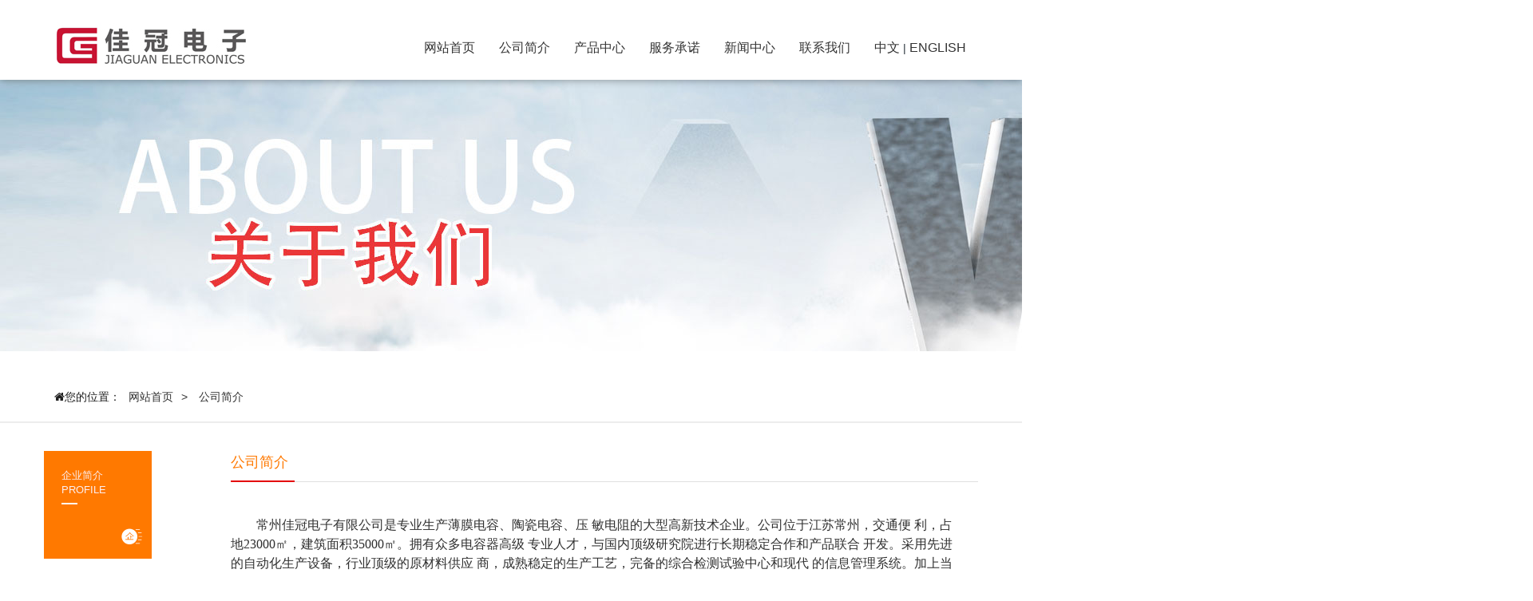

--- FILE ---
content_type: text/html
request_url: http://www.cnjiaguan.com/jg/about/
body_size: 3537
content:

<!DOCTYPE html PUBLIC "-//W3C//DTD XHTML 1.0 Transitional//EN" "http://www.w3.org/TR/xhtml1/DTD/xhtml1-transitional.dtd">
<html xmlns="http://www.w3.org/1999/xhtml">
<head>
<meta http-equiv="Content-Type" content="text/html; charset=utf-8" />
<link rel="shortcut icon" type="image/x-icon" href="/favicon.ico" />
<script>var webroot="/";</script>


 <!-- CSS -->
<link href="/theme/2016/css/bootstrap.min.css" rel="stylesheet" type="text/css" />
<link href="/theme/2016/css/swiper.min.css" rel="stylesheet" type="text/css" />
<link href="/theme/2016/css/animate.min.css" rel="stylesheet" type="text/css" />
<link href="/theme/2016/css/base.css" rel="stylesheet" type="text/css" />
<!--<link href="/theme/2016/css/main.css" rel="stylesheet" type="text/css" />-->
<link href="/theme/2016/css/skitter.styles.css" rel="stylesheet" type="text/css" />
<link href="/theme/2016/css/iconfont.css" rel="stylesheet" type="text/css" />
<link href="/theme/2016/css/font-awesome/css/font-awesome.min.css" rel="stylesheet" type="text/css" />
<link href="/theme/2016/css/font-awesome/css/font-awesome.min.css" rel="stylesheet" type="text/css" />

<!-- js -->
<script src="/theme/2016/js/jquery-1.11.3.min.js" type="text/javascript"></script>
<!--<script src="/theme/2016/js/jquery.min.js" type="text/javascript"></script>-->
<script src="/theme/2016/js/bootstrap.min.js" type="text/javascript"></script>
<script src="/theme/2016/js/wow.min.js" type="text/javascript"></script>
<script src="/theme/2016/js/swiper.min.js" type="text/javascript"></script>
<script src="/theme/2016/js/swiper.animate1.0.2.min.js" type="text/javascript"></script>
<script src="/theme/2016/js/jquery.fullPage.min.js" type="text/javascript"></script>
<script src="/theme/2016/js/main.js" type="text/javascript"></script>

</head>
<meta name="Keywords" content="" />
<meta name="Description" content="" />
<title>公司简介-常州佳冠电子有限公司</title>
<script>var murl="list.asp?classid=1";</script>



<body>

   <div class="header_top">
       <div class="container">
           <div class="row">
               <div class="header_top-logo wow slideInLeft">
                   <a href="/"><img src="/theme/2016/images/jg/logo.jpg"/></a>
               </div>
               <div class="header_top-nav wow slideInRight">
                    <span class="js-openNav"><i class="fa fa-align-justify"></i></span>
                   <ul class="openNavCon">
                       <li><a href="/">网站首页</a></li>
                       
                       <li><a href="/jg/about/" title="公司简介">公司简介</a>
                       
                       </li>
                       
                       <li><a href="/jg/product/" title="产品中心">产品中心</a>
                       
                       </li>
                       
                       <li><a href="/jg/service/" title="服务承诺">服务承诺</a>
                       
                       </li>
                       
                       <li><a href="/jg/new/" title="新闻中心">新闻中心</a>
                       
                       </li>
                       
                       <li><a href="/jg/contact/" title="联系我们">联系我们</a>
                       
                       </li>
                       

                       <li><a href="/" title="Contact">中文</a>&nbsp;|&nbsp;<a href="/jg/en" title="Contact">ENGLISH</a></li>
                   </ul>
               </div>
           </div>
       </div>
   </div>
    
   <div class="aboutPage">
           <div class="normal-banner wow bounceIn">
               <img src="/theme/2016/images/jg/aboutBanner.jpg">
           </div>

            <div class="normal-location met-crumbs wow slideInUp">
                <div class="container">
                    <div class="main-body">
                        <ul class="bread-list m-b-0 subcolumn-crumbs">
                            <li class="first">
                                <div class="head">
                                    <p class="title"><i class="fa fa-home"></i>您的位置：</p>
                                </div>
                            </li>
                            <li class="item">
                                <a href="/" title="网站首页">网站首页</a>
                            </li>
                            <li class="item">
                                 > <a href="/jg/about/" title="公司简介">公司简介</a>
                            </li>
                        </ul>
                    </div>
                </div>
            </div>

           <div class="container">
               <div class="row">
                   <div class="aboutPage-con">
                       <div class="aboutPage-nav">
                           <ul>
                               <li class="wow slideInLeft" data-wow-delay=".05s">
                                    <a href="/jg/about">
                                       <p class="list0bg">&nbsp;</p>
                                       <dl>
                                          <dt><b>企业简介 profile</b><span>&nbsp;</span></dt>
                                          <dd><span class="icon iconfont icon-qiyejianjie1"></span></dd>
                                       </dl>
                                   </a>
                               </li>
                               <li class="wow slideInLeft" data-wow-delay=".15s">
                                   <a href="/jg/culture">
                                       <p class="list0bg">&nbsp;</p>
                                       <dl>
                                           <dt><b>企业文化 culture</b><span>&nbsp;</span></dt>
                                           <dd><span class="icon iconfont icon-wenhuamingsheng"></span></dd>
                                       </dl>
                                   </a>
                               </li>
                               <li class="wow slideInLeft" data-wow-delay=".25s">
                                   <a href="/jg/honor">
                                       <p class="list0bg">&nbsp;</p>
                                       <dl>
                                           <dt><b>企业风貌 style<i style="visibility: hidden;">style</i></b><span>&nbsp;</span></dt>
                                           <dd><span class="icon iconfont icon-xiangce"></span></dd>
                                       </dl>
                                   </a>
                               </li>
                           </ul>
                       </div>
                       <div class="aboutPage-info">
                           <p class="aboutPage-info-title wow slideInUp" data-wow-delay=".2s"><a href="/jg/about/" title="公司简介">公司简介</a></p>
                           <div class="aboutPage-info-txt wow slideInUp" data-wow-delay=".3s">
                               
                                   <p style="line-height: 1.75em; white-space: normal;"><span style="color: rgb(48, 48, 48); background-color: rgb(255, 255, 255); font-family: 微软雅黑, &quot;microsoft yahei&quot;; font-size: 16px;">&nbsp; &nbsp; &nbsp; &nbsp;&nbsp;</span></p><p style="line-height: 1.75em; white-space: normal;"><span style="color: rgb(48, 48, 48); background-color: rgb(255, 255, 255); font-family: 微软雅黑, &quot;microsoft yahei&quot;; font-size: 16px;">&nbsp;&nbsp;&nbsp;&nbsp;&nbsp;&nbsp;&nbsp;&nbsp;常州佳冠电子有限公司是专业生产薄膜电容、陶瓷电容、压 敏电阻的大型高新技术企业。公司位于江苏常州，交通便 利，占地23000㎡，建筑面积35000㎡。拥有众多电容器高级 专业人才，与国内顶级研究院进行长期稳定合作和产品联合 开发。采用先进的自动化生产设备，行业顶级的原材料供应 商，成熟稳定的生产工艺，完备的综合检测试验中心和现代 的信息管理系统。加上当地优惠税收政策和劳动力资源优 势，产品在质量及价格上都具有极强的市场竞争力。</span></p><p style="line-height: 1.75em; white-space: normal;"><span style="font-family: 微软雅黑, &quot;microsoft yahei&quot;;"><span style="font-size: 16px;"><br style="color: rgb(48, 48, 48); background-color: rgb(255, 255, 255);"/></span></span><span style="color: rgb(48, 48, 48); background-color: rgb(255, 255, 255); font-family: 微软雅黑, &quot;microsoft yahei&quot;; font-size: 16px;">&nbsp;&nbsp;&nbsp;&nbsp;&nbsp;&nbsp;&nbsp;&nbsp;Changzhou Jiaguan Electronics Co., Ltd. is located in Changzhou, Jiangsu Province, with convenient
transportation, covering an area of 23000 m2 &nbsp;and a construction area of 30000 m2. It has nearly 500
professional employees, many senior professionals,&nbsp; advanced automatic production equipment, top raw material suppliers in the industry, mature and stable production technology, advanced and complete
comprehensive testing center and modern management &nbsp;system. Coupled with local preferential tax policies and labor resource advantages, the products have strong
market competitiveness in quality and price.</span></p><p><br/></p>
                               
                           </div>
                       </div>
                   </div>
               </div>
           </div>

       </div>


    
<div id="footer">
    <div class="footer">
        <div class="container">
            <div class="row">
                <div class="footer-l wow slideInLeft">
                    <img src="/theme/2016/images/jg/flogo.png" alt="">
                </div>
                <div class="footer-m wow slideInUp">
                    <p>24小时热线电话：<b class="wow flipInY" data-wow-delay="1s">18912339191</b></p>
                    <p>常州佳冠电子有限公司 版权所有 侵权必究</p>
                    <p>公司畅销产品有：薄膜电容、陶瓷电容、压敏电阻等多种产品。</p>
                    <p>欢迎新老客户来电洽谈！</p>
                </div>
                <div class="footer-r wow slideInRight">
                    <img src="/theme/2016/images/jg/weixin.png" alt="">
                </div>
            </div>
        </div>
    </div>
</div>

</body>
</html>


--- FILE ---
content_type: text/css
request_url: http://www.cnjiaguan.com/theme/2016/css/base.css
body_size: 76372
content:
@charset "utf-8";

html,body {
    font: 14px/1.571429 "Segoe UI","Lucida Grande",Helvetica,Arial,"Microsoft YaHei",FreeSans,Arimo,"Droid Sans","wenquanyi micro hei","Hiragino Sans GB","Hiragino Sans GB W3",Roboto,Arial,sans-serif;
    color: #76838f;
    margin: 0;
    width: 100%;
    max-width: 100%;
    min-width: 320px;
    min-height: 100%;
}

html {
    font-family: sans-serif;
    line-height: 1.15;
    -ms-text-size-adjust: 100%;
    -webkit-text-size-adjust: 100%;
    -webkit-box-sizing: border-box;
    -moz-box-sizing: border-box;
    box-sizing: border-box;
    -ms-overflow-style: scrollbar;
    -webkit-tap-highlight-color: transparent;
}

article,aside,details,figcaption,figure,footer,header,codemain,menu,nav,section,summary {
    display: block
}

audio,canvas,progress,video {
    display: inline-block
}

audio:not([controls]) {
    display: none;
    height: 0
}

progress {
    vertical-align: baseline
}

b,strong {
    font-weight: bold
}

dfn {
    font-style: italic
}

mark {
    color: #000;
    background-color: #ff0
}

small {
    font-size: 80%
}

sub,sup {
    font-size: 75%;
    line-height: 0;
    position: relative;
    vertical-align: baseline
}

sub {
    bottom: -.25em
}

sup {
    top: -.5em
}

svg:not(:root) {
    overflow: hidden
}

code,kbd,pre,samp {
    font-family: Menlo,Monaco,Consolas,'Courier New',monospace;
    font-size: 1em
}

code {
    font-size: 90%;
    padding: .15rem .3rem;
    color: #5683ad;
    border-radius: .215rem;
    background-color: rgba(232,241,248,.1)
}

hr {
    overflow: visible;
    -webkit-box-sizing: content-box;
    -moz-box-sizing: content-box;
    box-sizing: content-box;
    height: 0;
    margin: 1rem 0;
    border: 0;
    border-top: 1px solid #e4eaec
}

optgroup {
    font-weight: 700
}

button,input {
    overflow: visible
}

button,select {
    text-transform: none
}[type=reset],[type=submit],button,html [type=button] {
     -webkit-appearance: button
 }[type=button]::-moz-focus-inner,[type=reset]::-moz-focus-inner,[type=submit]::-moz-focus-inner,button::-moz-focus-inner {
      padding: 0;
      border-style: none
  }[type=button]:-moz-focusring,[type=reset]:-moz-focusring,[type=submit]:-moz-focusring,button:-moz-focusring {
       outline: 1px dotted ButtonText
   }

legend {
    -webkit-box-sizing: border-box;
    -moz-box-sizing: border-box;
    box-sizing: border-box;
    max-width: 100%;
    padding: 0;
    white-space: normal;
    color: inherit;
    font-size: 1.5rem;
    line-height: inherit;
    display: block;
    width: 100%;
    margin-bottom: .5rem
}[type=checkbox],[type=radio] {
     -webkit-box-sizing: border-box;
     -moz-box-sizing: border-box;
     box-sizing: border-box;
     padding: 0
 }[type=number]::-webkit-inner-spin-button,[type=number]::-webkit-outer-spin-button {
      height: auto
  }[type=search] {
       outline-offset: -2px;
       -webkit-appearance: textfield
   }[type=search]:not(.met-cancel-button)::-webkit-search-cancel-button,[type=search]::-webkit-search-decoration,input[type=search] {
        -webkit-appearance: none
    }

::-webkit-input-placeholder {
    opacity: .54;
    color: inherit
}

::-webkit-file-upload-button {
    font: inherit;
    -webkit-appearance: button
}

@media print {
    *,::after,::before,::first-letter,blockquote::first-line,div::first-line,li::first-line,p::first-line {
        -webkit-box-shadow: none!important;
        box-shadow: none!important;
        text-shadow: none!important
    }

    a,a:visited {
        text-decoration: underline
    }

    abbr[title]::after {
        content: ' ('attr(title) ')'
    }

    pre {
        white-space: pre-wrap!important
    }

    blockquote,pre {
        border: 1px solid #999;
        page-break-inside: avoid
    }

    thead {
        display: table-header-group
    }

    img,tr {
        page-break-inside: avoid
    }

    h2,h3,p {
        orphans: 3;
        widows: 3
    }

    h2,h3 {
        page-break-after: avoid
    }

    .navbar {
        display: none
    }

    .btn>.caret,.dropup>.btn>.caret {
        border-top-color: #000!important
    }

    .tag {
        border: 1px solid #000
    }

    .table {
        border-collapse: collapse!important
    }

    .table td,.table th {
        background-color: #fff!important
    }

    .table-bordered td,.table-bordered th {
        border: 1px solid #ddd!important
    }
}

*,::after,::before {
    -webkit-box-sizing: inherit;
    -moz-box-sizing: inherit;
    box-sizing: inherit
}

@-ms-viewport {
    /*width:device-width;*/
}[tabindex='-1']:focus {
     outline: 0!important
 }

p {
    margin-top: 0;
    margin-bottom: 1rem
}

abbr[data-original-title],abbr[title] {
    text-decoration: underline dotted;
    cursor: help;
    border-bottom: 1px dotted #e4eaec
}

address {
    font-style: normal;
    line-height: inherit;
    margin-bottom: 1rem
}

dl,ol,ul {
    margin-top: 0;
    margin-bottom: 1rem
}

ol ol,ol ul,ul ol,ul ul {
    margin-bottom: 0
}

dt {
    font-weight: 700
}

dd {
    margin-bottom: .5rem;
    margin-left: 0
}

a {
    text-decoration: none;
    color: #0463a3;
    background-color: transparent;
    -webkit-text-decoration-skip: objects
}

a:active,a:hover {
    outline-width: 0
}

a:focus,a:hover {
    text-decoration: underline;
    color: #89bceb
}

a:focus {
    outline: 5px auto -webkit-focus-ring-color;
    outline-offset: -2px
}

a:not([href]):not([tabindex]) {
    text-decoration: none;
    color: inherit
}

a:not([href]):not([tabindex]):focus,a:not([href]):not([tabindex]):hover {
    text-decoration: none;
    color: inherit
}

a:not([href]):not([tabindex]):focus {
    outline: 0
}

figure {
    margin: 0 0 1rem
}

img {
    vertical-align: middle
}[role=button] {
     cursor: pointer
 }[role=button],a,area,button,input,label,select,summary,textarea {
      -ms-touch-action: manipulation;
      touch-action: manipulation
  }

table {
    border-collapse: collapse;
    background-color: transparent
}

caption {
    padding-top: .572rem;
    padding-bottom: .572rem;
    caption-side: bottom;
    text-align: left;
    color: #a3afb7
}

th {
    text-align: left
}

label {
    display: inline-block;
    margin-bottom: .5rem
}

button:focus {
    outline: 1px dotted;
    outline: 5px auto -webkit-focus-ring-color
}

button,input,select,textarea {
    font: inherit;
    line-height: inherit;
    margin: 0
}

input[type=checkbox]:disabled,input[type=radio]:disabled {
    cursor: not-allowed
}

input[type=date],input[type=time],input[type=datetime-local],input[type=month] {
    -webkit-appearance: listbox
}

textarea {
    overflow: auto;
    resize: vertical
}

output {
    display: inline-block
}[hidden] {
     display: none!important
 }

.h1,.h2,.h3,.h4,.h5,.h6,h1,h2,h3,h4,h5,h6 {
    font-weight: 400;
    line-height: 1.2;
    color: #37474f
}

.h1,.h2,.h3,h1,h2,h3 {
    margin-top: 22px;
    margin-bottom: 20px
}

.h4,.h5,.h6,h4,h5,h6 {
    margin-top: 11px;
    margin-bottom: 11px
}

.h1,h1 {
    font-size: 2.572rem
}

.h2,h2 {
    font-size: 2.143rem
}

.h3,h3 {
    font-size: 1.715rem
}

.h4,h4 {
    font-size: 1.286rem
}

.h5,h5 {
    font-size: 1rem
}

.h6,h6 {
    font-size: .858rem
}

.lead {
    font-size: 1.429rem;
    font-weight: 300
}

.small,small {
    font-size: 80%;
    font-weight: 400
}

.mark,mark {
    padding: .23rem;
    background-color: #f2a654;
    color: #fff;
    border-radius: .143rem
}

.list-unstyled {
    padding-left: 0;
    list-style: none
}

.list-inline {
    padding-left: 0;
    list-style: none
}

.list-inline-item {
    display: inline-block
}

.list-inline-item:not(:last-child) {
    margin-right: 5px
}

dl.row>dd+dt {
    clear: left
}

.carousel-inner>.carousel-item>a>img,.carousel-inner>.carousel-item>img,.img-fluid {
    display: block;
    max-width: 100%;
    height: auto
}

.img-rounded {
    border-radius: .286rem
}

.img-thumbnail {
    display: inline-block;
    max-width: 100%;
    height: auto;
    padding: .25rem;
    -webkit-transition: all .2s ease-in-out;
    -o-transition: all .2s ease-in-out;
    transition: all .2s ease-in-out;
    border: 1px solid #ddd;
    border-radius: .25rem;
    background-color: #fff;
    -webkit-box-shadow: 0 1px 2px rgba(0,0,0,.075);
    box-shadow: 0 1px 2px rgba(0,0,0,.075)
}

.img-circle {
    border-radius: 50%
}

.figure {
    display: inline-block
}

.figure-img {
    line-height: 1;
    margin-bottom: .5rem
}

.figure-caption {
    font-size: 90%;
    color: #ccd5db
}

kbd {
    font-size: 90%;
    padding: .15rem .3rem;
    color: #fff;
    border-radius: .143rem;
    background-color: #62a8ea;
    -webkit-box-shadow: inset 0 -.1rem 0 rgba(0,0,0,.25);
    box-shadow: inset 0 -.1rem 0 rgba(0,0,0,.25);
    border: 1px solid #bcd8f1
}

kbd kbd {
    font-size: 100%;
    font-weight: 700;
    padding: 0;
    -webkit-box-shadow: none;
    box-shadow: none
}

pre {
    font-size: 90%;
    display: block;
    margin-top: 0;
    margin-bottom: 1rem;
    color: inherit;
    padding: 10.5px;
    color: inherit;
    border: 1px solid #ecf5fc;
    border-radius: .215rem;
    overflow: auto
}

pre code {
    font-size: inherit;
    padding: 0;
    color: inherit;
    border-radius: 0;
    background-color: transparent
}

.container {
    max-width: 100%;
    margin-right: auto;
    margin-left: auto;
    padding-right: .9375rem;
    padding-left: .9375rem
}

.container::after {
    display: table;
    clear: both;
    content: ''
}

@media (min-width:480px) {
    .container {
        width: 606px
    }
}

@media (min-width:768px) {
    .container {
        width: 750px
    }
}

@media (min-width:992px) {
    .container {
        width: 970px
    }
}

@media (min-width:1200px) {
    .container {
        width: 1170px
    }
}

@media (min-width:1600px) {
    .container {
        width: 1310px
    }
}

.container-fluid {
    margin-right: auto;
    margin-left: auto;
    padding-right: .9375rem;
    padding-left: .9375rem
}

.container-fluid::after {
    display: table;
    clear: both;
    content: ''
}

.row {
    margin-right: -.9375rem;
    margin-left: -.9375rem
}

.row::after {
    display: table;
    clear: both;
    content: ''
}

@media (min-width:480px) {
    .row {
        margin-right: -.9375rem;
        margin-left: -.9375rem
    }
}

@media (min-width:768px) {
    .row {
        margin-right: -.9375rem;
        margin-left: -.9375rem
    }
}

@media (min-width:992px) {
    .row {
        margin-right: -.9375rem;
        margin-left: -.9375rem
    }
}

@media (min-width:1200px) {
    .row {
        margin-right: -.9375rem;
        margin-left: -.9375rem
    }
}

.col-lg,.col-lg-1,.col-lg-10,.col-lg-11,.col-lg-12,.col-lg-2,.col-lg-3,.col-lg-4,.col-lg-5,.col-lg-6,.col-lg-7,.col-lg-8,.col-lg-9,.col-md,.col-md-1,.col-md-10,.col-md-11,.col-md-12,.col-md-2,.col-md-3,.col-md-4,.col-md-5,.col-md-6,.col-md-7,.col-md-8,.col-md-9,.col-sm,.col-sm-1,.col-sm-10,.col-sm-11,.col-sm-12,.col-sm-2,.col-sm-3,.col-sm-4,.col-sm-5,.col-sm-6,.col-sm-7,.col-sm-8,.col-sm-9,.col-xl,.col-xl-1,.col-xl-10,.col-xl-11,.col-xl-12,.col-xl-2,.col-xl-3,.col-xl-4,.col-xl-5,.col-xl-6,.col-xl-7,.col-xl-8,.col-xl-9,.col-xs,.col-xs-1,.col-xs-10,.col-xs-11,.col-xs-12,.col-xs-2,.col-xs-3,.col-xs-4,.col-xs-5,.col-xs-6,.col-xs-7,.col-xs-8,.col-xs-9,.col-xxl,.col-xxl-1,.col-xxl-10,.col-xxl-11,.col-xxl-12,.col-xxl-2,.col-xxl-3,.col-xxl-4,.col-xxl-5,.col-xxl-6,.col-xxl-7,.col-xxl-8,.col-xxl-9 {
    position: relative;
    min-height: 1px;
    padding-right: .9375rem;
    padding-left: .9375rem
}

@media (min-width:480px) {
    .col-lg,.col-lg-1,.col-lg-10,.col-lg-11,.col-lg-12,.col-lg-2,.col-lg-3,.col-lg-4,.col-lg-5,.col-lg-6,.col-lg-7,.col-lg-8,.col-lg-9,.col-md,.col-md-1,.col-md-10,.col-md-11,.col-md-12,.col-md-2,.col-md-3,.col-md-4,.col-md-5,.col-md-6,.col-md-7,.col-md-8,.col-md-9,.col-sm,.col-sm-1,.col-sm-10,.col-sm-11,.col-sm-12,.col-sm-2,.col-sm-3,.col-sm-4,.col-sm-5,.col-sm-6,.col-sm-7,.col-sm-8,.col-sm-9,.col-xl,.col-xl-1,.col-xl-10,.col-xl-11,.col-xl-12,.col-xl-2,.col-xl-3,.col-xl-4,.col-xl-5,.col-xl-6,.col-xl-7,.col-xl-8,.col-xl-9,.col-xs,.col-xs-1,.col-xs-10,.col-xs-11,.col-xs-12,.col-xs-2,.col-xs-3,.col-xs-4,.col-xs-5,.col-xs-6,.col-xs-7,.col-xs-8,.col-xs-9,.col-xxl,.col-xxl-1,.col-xxl-10,.col-xxl-11,.col-xxl-12,.col-xxl-2,.col-xxl-3,.col-xxl-4,.col-xxl-5,.col-xxl-6,.col-xxl-7,.col-xxl-8,.col-xxl-9 {
        padding-right: .9375rem;
        padding-left: .9375rem
    }
}

@media (min-width:768px) {
    .col-lg,.col-lg-1,.col-lg-10,.col-lg-11,.col-lg-12,.col-lg-2,.col-lg-3,.col-lg-4,.col-lg-5,.col-lg-6,.col-lg-7,.col-lg-8,.col-lg-9,.col-md,.col-md-1,.col-md-10,.col-md-11,.col-md-12,.col-md-2,.col-md-3,.col-md-4,.col-md-5,.col-md-6,.col-md-7,.col-md-8,.col-md-9,.col-sm,.col-sm-1,.col-sm-10,.col-sm-11,.col-sm-12,.col-sm-2,.col-sm-3,.col-sm-4,.col-sm-5,.col-sm-6,.col-sm-7,.col-sm-8,.col-sm-9,.col-xl,.col-xl-1,.col-xl-10,.col-xl-11,.col-xl-12,.col-xl-2,.col-xl-3,.col-xl-4,.col-xl-5,.col-xl-6,.col-xl-7,.col-xl-8,.col-xl-9,.col-xs,.col-xs-1,.col-xs-10,.col-xs-11,.col-xs-12,.col-xs-2,.col-xs-3,.col-xs-4,.col-xs-5,.col-xs-6,.col-xs-7,.col-xs-8,.col-xs-9,.col-xxl,.col-xxl-1,.col-xxl-10,.col-xxl-11,.col-xxl-12,.col-xxl-2,.col-xxl-3,.col-xxl-4,.col-xxl-5,.col-xxl-6,.col-xxl-7,.col-xxl-8,.col-xxl-9 {
        padding-right: .9375rem;
        padding-left: .9375rem
    }
}

@media (min-width:992px) {
    .col-lg,.col-lg-1,.col-lg-10,.col-lg-11,.col-lg-12,.col-lg-2,.col-lg-3,.col-lg-4,.col-lg-5,.col-lg-6,.col-lg-7,.col-lg-8,.col-lg-9,.col-md,.col-md-1,.col-md-10,.col-md-11,.col-md-12,.col-md-2,.col-md-3,.col-md-4,.col-md-5,.col-md-6,.col-md-7,.col-md-8,.col-md-9,.col-sm,.col-sm-1,.col-sm-10,.col-sm-11,.col-sm-12,.col-sm-2,.col-sm-3,.col-sm-4,.col-sm-5,.col-sm-6,.col-sm-7,.col-sm-8,.col-sm-9,.col-xl,.col-xl-1,.col-xl-10,.col-xl-11,.col-xl-12,.col-xl-2,.col-xl-3,.col-xl-4,.col-xl-5,.col-xl-6,.col-xl-7,.col-xl-8,.col-xl-9,.col-xs,.col-xs-1,.col-xs-10,.col-xs-11,.col-xs-12,.col-xs-2,.col-xs-3,.col-xs-4,.col-xs-5,.col-xs-6,.col-xs-7,.col-xs-8,.col-xs-9,.col-xxl,.col-xxl-1,.col-xxl-10,.col-xxl-11,.col-xxl-12,.col-xxl-2,.col-xxl-3,.col-xxl-4,.col-xxl-5,.col-xxl-6,.col-xxl-7,.col-xxl-8,.col-xxl-9 {
        padding-right: .9375rem;
        padding-left: .9375rem
    }
}

@media (min-width:1200px) {
    .col-lg,.col-lg-1,.col-lg-10,.col-lg-11,.col-lg-12,.col-lg-2,.col-lg-3,.col-lg-4,.col-lg-5,.col-lg-6,.col-lg-7,.col-lg-8,.col-lg-9,.col-md,.col-md-1,.col-md-10,.col-md-11,.col-md-12,.col-md-2,.col-md-3,.col-md-4,.col-md-5,.col-md-6,.col-md-7,.col-md-8,.col-md-9,.col-sm,.col-sm-1,.col-sm-10,.col-sm-11,.col-sm-12,.col-sm-2,.col-sm-3,.col-sm-4,.col-sm-5,.col-sm-6,.col-sm-7,.col-sm-8,.col-sm-9,.col-xl,.col-xl-1,.col-xl-10,.col-xl-11,.col-xl-12,.col-xl-2,.col-xl-3,.col-xl-4,.col-xl-5,.col-xl-6,.col-xl-7,.col-xl-8,.col-xl-9,.col-xs,.col-xs-1,.col-xs-10,.col-xs-11,.col-xs-12,.col-xs-2,.col-xs-3,.col-xs-4,.col-xs-5,.col-xs-6,.col-xs-7,.col-xs-8,.col-xs-9,.col-xxl,.col-xxl-1,.col-xxl-10,.col-xxl-11,.col-xxl-12,.col-xxl-2,.col-xxl-3,.col-xxl-4,.col-xxl-5,.col-xxl-6,.col-xxl-7,.col-xxl-8,.col-xxl-9 {
        padding-right: .9375rem;
        padding-left: .9375rem
    }
}

.col-xs-1 {
    float: left;
    width: 8.333333%
}

.col-xs-2 {
    float: left;
    width: 16.666667%
}

.col-xs-3 {
    float: left;
    width: 25%
}

.col-xs-4 {
    float: left;
    width: 33.333333%
}

.col-xs-5 {
    float: left;
    width: 41.666667%
}

.col-xs-6 {
    float: left;
    width: 50%
}

.col-xs-7 {
    float: left;
    width: 58.333333%
}

.col-xs-8 {
    float: left;
    width: 66.666667%
}

.col-xs-9 {
    float: left;
    width: 75%
}

.col-xs-10 {
    float: left;
    width: 83.333333%
}

.col-xs-11 {
    float: left;
    width: 91.666667%
}

.col-xs-12 {
    float: left;
    width: 100%
}

.offset-xs-1 {
    margin-left: 8.333333%
}

.offset-xs-2 {
    margin-left: 16.666667%
}

.offset-xs-3 {
    margin-left: 25%
}

.offset-xs-4 {
    margin-left: 33.333333%
}

.offset-xs-5 {
    margin-left: 41.666667%
}

.offset-xs-6 {
    margin-left: 50%
}

.offset-xs-7 {
    margin-left: 58.333333%
}

.offset-xs-8 {
    margin-left: 66.666667%
}

.offset-xs-9 {
    margin-left: 75%
}

.offset-xs-10 {
    margin-left: 83.333333%
}

.offset-xs-11 {
    margin-left: 91.666667%
}

@media (min-width:480px) {
    .col-sm-1 {
        float: left;
        width: 8.333333%
    }

    .col-sm-2 {
        float: left;
        width: 16.666667%
    }

    .col-sm-3 {
        float: left;
        width: 25%
    }

    .col-sm-4 {
        float: left;
        width: 33.333333%
    }

    .col-sm-5 {
        float: left;
        width: 41.666667%
    }

    .col-sm-6 {
        float: left;
        width: 50%
    }

    .col-sm-7 {
        float: left;
        width: 58.333333%
    }

    .col-sm-8 {
        float: left;
        width: 66.666667%
    }

    .col-sm-9 {
        float: left;
        width: 75%
    }

    .col-sm-10 {
        float: left;
        width: 83.333333%
    }

    .col-sm-11 {
        float: left;
        width: 91.666667%
    }

    .col-sm-12 {
        float: left;
        width: 100%
    }

    .offset-sm-0 {
        margin-left: 0
    }

    .offset-sm-1 {
        margin-left: 8.333333%
    }

    .offset-sm-2 {
        margin-left: 16.666667%
    }

    .offset-sm-3 {
        margin-left: 25%
    }

    .offset-sm-4 {
        margin-left: 33.333333%
    }

    .offset-sm-5 {
        margin-left: 41.666667%
    }

    .offset-sm-6 {
        margin-left: 50%
    }

    .offset-sm-7 {
        margin-left: 58.333333%
    }

    .offset-sm-8 {
        margin-left: 66.666667%
    }

    .offset-sm-9 {
        margin-left: 75%
    }

    .offset-sm-10 {
        margin-left: 83.333333%
    }

    .offset-sm-11 {
        margin-left: 91.666667%
    }
}

@media (min-width:768px) {
    .col-md-1 {
        float: left;
        width: 8.333333%
    }

    .col-md-2 {
        float: left;
        width: 16.666667%
    }

    .col-md-3 {
        float: left;
        width: 25%
    }

    .col-md-4 {
        float: left;
        width: 33.333333%
    }

    .col-md-5 {
        float: left;
        width: 41.666667%
    }

    .col-md-6 {
        float: left;
        width: 50%
    }

    .col-md-7 {
        float: left;
        width: 58.333333%
    }

    .col-md-8 {
        float: left;
        width: 66.666667%
    }

    .col-md-9 {
        float: left;
        width: 75%
    }

    .col-md-10 {
        float: left;
        width: 83.333333%
    }

    .col-md-11 {
        float: left;
        width: 91.666667%
    }

    .col-md-12 {
        float: left;
        width: 100%
    }

    .offset-md-0 {
        margin-left: 0
    }

    .offset-md-1 {
        margin-left: 8.333333%
    }

    .offset-md-2 {
        margin-left: 16.666667%
    }

    .offset-md-3 {
        margin-left: 25%
    }

    .offset-md-4 {
        margin-left: 33.333333%
    }

    .offset-md-5 {
        margin-left: 41.666667%
    }

    .offset-md-6 {
        margin-left: 50%
    }

    .offset-md-7 {
        margin-left: 58.333333%
    }

    .offset-md-8 {
        margin-left: 66.666667%
    }

    .offset-md-9 {
        margin-left: 75%
    }

    .offset-md-10 {
        margin-left: 83.333333%
    }

    .offset-md-11 {
        margin-left: 91.666667%
    }
}

@media (min-width:992px) {
    .col-lg-1 {
        float: left;
        width: 8.333333%
    }

    .col-lg-2 {
        float: left;
        width: 16.666667%
    }

    .col-lg-3 {
        float: left;
        width: 25%
    }

    .col-lg-4 {
        float: left;
        width: 33.333333%
    }

    .col-lg-5 {
        float: left;
        width: 41.666667%
    }

    .col-lg-6 {
        float: left;
        width: 50%
    }

    .col-lg-7 {
        float: left;
        width: 58.333333%
    }

    .col-lg-8 {
        float: left;
        width: 66.666667%
    }

    .col-lg-9 {
        float: left;
        width: 75%
    }

    .col-lg-10 {
        float: left;
        width: 83.333333%
    }

    .col-lg-11 {
        float: left;
        width: 91.666667%
    }

    .col-lg-12 {
        float: left;
        width: 100%
    }

    .offset-lg-0 {
        margin-left: 0
    }

    .offset-lg-1 {
        margin-left: 8.333333%
    }

    .offset-lg-2 {
        margin-left: 16.666667%
    }

    .offset-lg-3 {
        margin-left: 25%
    }

    .offset-lg-4 {
        margin-left: 33.333333%
    }

    .offset-lg-5 {
        margin-left: 41.666667%
    }

    .offset-lg-6 {
        margin-left: 50%
    }

    .offset-lg-7 {
        margin-left: 58.333333%
    }

    .offset-lg-8 {
        margin-left: 66.666667%
    }

    .offset-lg-9 {
        margin-left: 75%
    }

    .offset-lg-10 {
        margin-left: 83.333333%
    }

    .offset-lg-11 {
        margin-left: 91.666667%
    }
}

@media (min-width:1200px) {
    .col-xl-1 {
        float: left;
        width: 8.333333%
    }

    .col-xl-2 {
        float: left;
        width: 16.666667%
    }

    .col-xl-3 {
        float: left;
        width: 25%
    }

    .col-xl-4 {
        float: left;
        width: 33.333333%
    }

    .col-xl-5 {
        float: left;
        width: 41.666667%
    }

    .col-xl-6 {
        float: left;
        width: 50%
    }

    .col-xl-7 {
        float: left;
        width: 58.333333%
    }

    .col-xl-8 {
        float: left;
        width: 66.666667%
    }

    .col-xl-9 {
        float: left;
        width: 75%
    }

    .col-xl-10 {
        float: left;
        width: 83.333333%
    }

    .col-xl-11 {
        float: left;
        width: 91.666667%
    }

    .col-xl-12 {
        float: left;
        width: 100%
    }

    .offset-xl-0 {
        margin-left: 0
    }

    .offset-xl-1 {
        margin-left: 8.333333%
    }

    .offset-xl-2 {
        margin-left: 16.666667%
    }

    .offset-xl-3 {
        margin-left: 25%
    }

    .offset-xl-4 {
        margin-left: 33.333333%
    }

    .offset-xl-5 {
        margin-left: 41.666667%
    }

    .offset-xl-6 {
        margin-left: 50%
    }

    .offset-xl-7 {
        margin-left: 58.333333%
    }

    .offset-xl-8 {
        margin-left: 66.666667%
    }

    .offset-xl-9 {
        margin-left: 75%
    }

    .offset-xl-10 {
        margin-left: 83.333333%
    }

    .offset-xl-11 {
        margin-left: 91.666667%
    }
}

@media (min-width:1600px) {
    .col-xxl-1 {
        float: left;
        width: 8.333333%
    }

    .col-xxl-2 {
        float: left;
        width: 16.666667%
    }

    .col-xxl-3 {
        float: left;
        width: 25%
    }

    .col-xxl-4 {
        float: left;
        width: 33.333333%
    }

    .col-xxl-5 {
        float: left;
        width: 41.666667%
    }

    .col-xxl-6 {
        float: left;
        width: 50%
    }

    .col-xxl-7 {
        float: left;
        width: 58.333333%
    }

    .col-xxl-8 {
        float: left;
        width: 66.666667%
    }

    .col-xxl-9 {
        float: left;
        width: 75%
    }

    .col-xxl-10 {
        float: left;
        width: 83.333333%
    }

    .col-xxl-11 {
        float: left;
        width: 91.666667%
    }

    .col-xxl-12 {
        float: left;
        width: 100%
    }

    .offset-xxl-0 {
        margin-left: 0
    }

    .offset-xxl-1 {
        margin-left: 8.333333%
    }

    .offset-xxl-2 {
        margin-left: 16.666667%
    }

    .offset-xxl-3 {
        margin-left: 25%
    }

    .offset-xxl-4 {
        margin-left: 33.333333%
    }

    .offset-xxl-5 {
        margin-left: 41.666667%
    }

    .offset-xxl-6 {
        margin-left: 50%
    }

    .offset-xxl-7 {
        margin-left: 58.333333%
    }

    .offset-xxl-8 {
        margin-left: 66.666667%
    }

    .offset-xxl-9 {
        margin-left: 75%
    }

    .offset-xxl-10 {
        margin-left: 83.333333%
    }

    .offset-xxl-11 {
        margin-left: 91.666667%
    }
}

.table {
    width: 100%;
    max-width: 100%;
    margin-bottom: 1rem;
    color: #76838f
}

.table td,.table th {
    padding: .572rem;
    vertical-align: top;
    border-top: 1px solid #e4eaec
}

.table thead th {
    vertical-align: bottom;
    border-bottom: 2px solid #e4eaec
}

.table tbody+tbody {
    border-top: 2px solid #e4eaec
}

.table .table {
    background-color: #fff
}

.table-sm td,.table-sm th {
    padding: .358rem
}

.table-bordered {
    border: 1px solid #e4eaec
}

.table-bordered td,.table-bordered th {
    border: 1px solid #ddd
}

.table-bordered thead td,.table-bordered thead th {
    border-bottom-width: 1px
}

.table-striped tbody tr:nth-of-type(odd) {
    background-color: rgba(243,247,249,.3)
}

.table-hover tbody tr:hover {
    background-color: #f3f7f9
}

.table-active,.table-active>td,.table-active>th {
    background-color: #f3f7f9
}

.table-active a {
    color: inherit
}

.table-hover .table-active:hover {
    background-color: #e2ecf1
}

.table-hover .table-active:hover>td,.table-hover .table-active:hover>th {
    color: inherit;
    background-color: #e2ecf1
}

.table-responsive {
    display: block;
    overflow-x: auto;
    width: 100%;
    min-height: .01%
}

.form-control {
    font-size: 1rem;
    line-height: 1.571429;
    display: block;
    width: 100%;
    padding: .429rem .929rem;
    color: #76838f;
    border: 1px solid #e4eaec;
    border-radius: .215rem;
    background-color: #fff;
    background-image: none;
    -webkit-background-clip: padding-box;
    background-clip: padding-box;
    -webkit-box-sizing: border-box;
    -moz-box-sizing: border-box;
    box-sizing: border-box;
    height: 2.573rem;
    -webkit-transition: -webkit-box-shadow .25s linear,border .25s linear,color .25s linear,background-color .25s linear;
    -o-transition: box-shadow .25s linear,border .25s linear,color .25s linear,background-color .25s linear;
    transition: box-shadow .25s linear,border .25s linear,color .25s linear,background-color .25s linear;
    border-color: #e4eaec;
    -webkit-appearance: none;
    -moz-appearance: none
}

.form-control::-ms-expand {
    border: 0;
    background-color: transparent
}

.form-control.focus,.form-control:focus {
    border-color: #62a8ea;
    -webkit-box-shadow: none;
    box-shadow: none;
    outline: 0
}

.form-control::-webkit-input-placeholder {
    opacity: 1;
    color: #a3afb7
}

.form-control::-moz-placeholder {
    opacity: 1;
    color: #a3afb7
}

.form-control:-ms-input-placeholder {
    opacity: 1;
    color: #a3afb7
}

.form-control::placeholder {
    opacity: 1;
    color: #a3afb7
}

.form-control:disabled,.form-control[readonly] {
    opacity: 1;
    background-color: #f3f7f9
}

.form-control:disabled {
    cursor: not-allowed
}

select.form-control:not([size]):not([multiple]) {
    height: 2.573rem
}

select.form-control:focus::-ms-value {
    color: #76838f;
    background-color: #fff
}

.form-control-static {
    min-height: 2.573rem;
    margin-bottom: 0;
    padding-top: .429rem;
    padding-bottom: .429rem
}

.form-control-static.form-control-lg,.form-control-static.form-control-sm,.input-group-lg>.form-control-static.form-control,.input-group-lg>.form-control-static.input-group-addon,.input-group-lg>.input-group-btn>.form-control-static.btn,.input-group-sm>.form-control-static.form-control,.input-group-sm>.form-control-static.input-group-addon,.input-group-sm>.input-group-btn>.form-control-static.btn {
    padding-right: 0;
    padding-left: 0
}

.form-control-sm,.input-group-sm>.form-control,.input-group-sm>.input-group-addon,.input-group-sm>.input-group-btn>.btn {
    height: 2.288rem;
    font-size: .858rem;
    padding: .429rem .786rem;
    border-radius: .143rem
}

.input-group-sm>.input-group-btn>select.btn:not([size]):not([multiple]),.input-group-sm>select.form-control:not([size]):not([multiple]),.input-group-sm>select.input-group-addon:not([size]):not([multiple]),select.form-control-sm:not([size]):not([multiple]) {
    height: 2.288rem
}

.form-control-lg,.input-group-lg>.form-control,.input-group-lg>.input-group-addon,.input-group-lg>.input-group-btn>.btn {
    height: 3.573667rem;
    font-size: 1.286rem;
    padding: .858rem 1.429rem;
    border-radius: .286rem
}

.input-group-lg>.input-group-btn>select.btn:not([size]):not([multiple]),.input-group-lg>select.form-control:not([size]):not([multiple]),.input-group-lg>select.input-group-addon:not([size]):not([multiple]),select.form-control-lg:not([size]):not([multiple]) {
    height: 3.573667rem
}

.form-group {
    margin-bottom: 1.429rem
}

.form-control-danger,.form-control-success,.form-control-warning {
    padding-right: 2.787rem;
    background-repeat: no-repeat;
    background-position: center right .64325rem;
    -webkit-background-size: 1.2865rem 1.2865rem;
    background-size: 1.2865rem 1.2865rem
}

html:not(.met-web) .has-success .custom-control,html:not(.met-web) .has-success .form-control-label {
    color: #46be8a
}

html:not(.met-web) .has-success .form-control {
    border-color: #46be8a;
    border-color: #46be8a;
    -webkit-box-shadow: inset 0 1px 1px rgba(0,0,0,.05);
    box-shadow: inset 0 1px 1px rgba(0,0,0,.05)
}

html:not(.met-web) .has-success .input-group-addon {
    color: #46be8a;
    border-color: #46be8a;
    background-color: #ddf3e9
}

html:not(.met-web) .has-success .form-control-success {
    background-image: url('data:image/svg+xml;charset=utf8,%3Csvg xmlns=\'http://www.w3.org/2000/svg\' viewBox=\'0 0 8 8\'%3E%3Cpath fill=\'$form-icon-success-color\' d=\'M2.3 6.73L.6 4.53c-.4-1.04.46-1.4 1.1-.8l1.1 1.4 3.4-3.8c.6-.63 1.6-.27 1.2.7l-4 4.6c-.43.5-.8.4-1.1.1z\'/%3E%3C/svg%3E')
}

.has-warning .custom-control,.has-warning .form-control-label {
    color: #f2a654
}

.has-warning .form-control {
    border-color: #f2a654;
    -webkit-box-shadow: inset 0 1px 1px rgba(0,0,0,.05);
    box-shadow: inset 0 1px 1px rgba(0,0,0,.05)
}

.has-warning .input-group-addon {
    color: #f2a654;
    border-color: #f2a654;
    background-color: #fff
}

.has-warning .form-control-warning {
    background-image: url('data:image/svg+xml;charset=utf8,%3Csvg xmlns=\'http://www.w3.org/2000/svg\' viewBox=\'0 0 8 8\'%3E%3Cpath fill=\'#f2a654\' d=\'M4.4 5.324h-.8v-2.46h.8zm0 1.42h-.8V5.89h.8zM3.76.63L.04 7.075c-.115.2.016.425.26.426h7.397c.242 0 .372-.226.258-.426C6.726 4.924 5.47 2.79 4.253.63c-.113-.174-.39-.174-.494 0z\'/%3E%3C/svg%3E')
}

.has-danger .custom-control,.has-danger .form-control-label {
    color: #f96868
}

.has-danger .form-control {
    border-color: #f96868;
    -webkit-box-shadow: inset 0 1px 1px rgba(0,0,0,.05);
    box-shadow: inset 0 1px 1px rgba(0,0,0,.05)
}

.has-danger .input-group-addon {
    color: #f96868;
    border-color: #f96868;
    background-color: #fff
}

.has-danger .form-control-danger {
    background-image: url('data:image/svg+xml;charset=utf8,%3Csvg xmlns=\'http://www.w3.org/2000/svg\' fill=\'#f96868\' viewBox=\'-2 -2 7 7\'%3E%3Cpath stroke=\'%23d9534f\' d=\'M0 0l3 3m0-3L0 3\'/%3E%3Ccircle r=\'.5\'/%3E%3Ccircle cx=\'3\' r=\'.5\'/%3E%3Ccircle cy=\'3\' r=\'.5\'/%3E%3Ccircle cx=\'3\' cy=\'3\' r=\'.5\'/%3E%3C/svg%3E')
}

@media (min-width:480px) {
    .form-inline .form-group {
        display: inline-block;
        margin-bottom: 0;
        vertical-align: middle
    }

    .form-inline .form-control {
        display: inline-block;
        width: auto;
        vertical-align: middle
    }

    .form-inline .form-control-static {
        display: inline-block
    }

    .form-inline .input-group {
        display: inline-table;
        vertical-align: middle
    }

    .form-inline .input-group .form-control,.form-inline .input-group .input-group-addon,.form-inline .input-group .input-group-btn {
        width: auto
    }

    .form-inline .input-group>.form-control {
        width: 100%
    }

    .form-inline .form-control-label {
        margin-bottom: 0;
        vertical-align: middle
    }
}

.btn {
    font-size: 1rem;
    font-weight: 400;
    line-height: 1.571429;
    display: inline-block;
    padding: .429rem 1rem;
    cursor: pointer;
    -webkit-user-select: none;
    -moz-user-select: none;
    -ms-user-select: none;
    user-select: none;
    text-align: center;
    vertical-align: middle;
    white-space: nowrap;
    border: 1px solid transparent;
    border-radius: .215rem
}

.btn.active.focus,.btn.active:focus,.btn.focus,.btn:active.focus,.btn:active:focus,.btn:focus {
    outline: 0
}

.btn.focus,.btn:focus,.btn:hover {
    text-decoration: none
}

.btn.active,.btn:active {
    outline: 0;
    background-image: none;
    -webkit-box-shadow: none;
    box-shadow: none
}

.btn.disabled,.btn:disabled {
    cursor: not-allowed;
    opacity: .65
}

a.btn.disabled,fieldset[disabled] a.btn {
    pointer-events: none
}

.btn-primary {
    color: #fff;
    border-color: #62a8ea;
    background-color: #62a8ea
}

.btn-primary:hover,.btn-primary.focus,.btn-primary:focus {
    color: #fff;
    border-color: #89bceb;
    background-color: #89bceb
}

.btn-primary.active,.btn-primary:active,.open>.btn-primary.dropdown-toggle {
    color: #fff;
    border-color: #4e97d9;
    background-color: #4e97d9;
    background-image: none
}

.btn-primary.active.focus,.btn-primary.active:focus,.btn-primary.active:hover,.btn-primary:active.focus,.btn-primary:active:focus,.btn-primary:active:hover,.open>.btn-primary.dropdown-toggle.focus,.open>.btn-primary.dropdown-toggle:focus,.open>.btn-primary.dropdown-toggle:hover {
    color: #fff;
    border-color: #4e97d9;
    background-color: #4e97d9
}

.btn-primary.disabled.focus,.btn-primary.disabled:focus,.btn-primary:disabled.focus,.btn-primary:disabled:focus,.btn-primary.disabled:hover,.btn-primary:disabled:hover {
    border-color: #62a8ea;
    background-color: #62a8ea
}

.btn-secondary {
    color: #373a3c;
    border-color: #ccc;
    background-color: #fff;
    -webkit-box-shadow: inset 0 1px 0 rgba(255,255,255,.15),0 1px 1px rgba(0,0,0,.075);
    box-shadow: inset 0 1px 0 rgba(255,255,255,.15),0 1px 1px rgba(0,0,0,.075)
}

.btn-info {
    color: #fff;
    border-color: #57c7d4;
    background-color: #57c7d4
}

.btn-info:hover,.btn-info.focus,.btn-info:focus {
    color: #fff;
    border-color: #77d6e1;
    background-color: #77d6e1
}

.btn-info.active,.btn-info:active,.open>.btn-info.dropdown-toggle {
    color: #fff;
    background-image: none;
    border-color: #47b8c6;
    background-color: #47b8c6
}

.btn-info.active.focus,.btn-info.active:focus,.btn-info.active:hover,.btn-info:active.focus,.btn-info:active:focus,.btn-info:active:hover,.open>.btn-info.dropdown-toggle.focus,.open>.btn-info.dropdown-toggle:focus,.open>.btn-info.dropdown-toggle:hover {
    color: #fff;
    border-color: #47b8c6;
    background-color: #47b8c6
}

.btn-info.disabled.focus,.btn-info.disabled:focus,.btn-info:disabled.focus,.btn-info:disabled:focus,.btn-info.disabled:hover,.btn-info:disabled:hover {
    border-color: #57c7d4;
    background-color: #57c7d4
}

.btn-success {
    color: #fff;
    border-color: #46be8a;
    background-color: #46be8a
}

.btn-success:hover,.btn-success.focus,.btn-success:focus {
    color: #fff;
    border-color: #5cd29d;
    background-color: #5cd29d
}

.btn-success.active,.btn-success:active,.open>.btn-success.dropdown-toggle {
    color: #fff;
    background-image: none;
    border-color: #36ab7a;
    background-color: #36ab7a
}

.btn-success.active.focus,.btn-success.active:focus,.btn-success.active:hover,.btn-success:active.focus,.btn-success:active:focus,.btn-success:active:hover,.open>.btn-success.dropdown-toggle.focus,.open>.btn-success.dropdown-toggle:focus,.open>.btn-success.dropdown-toggle:hover {
    color: #fff;
    border-color: #36ab7a;
    background-color: #36ab7a
}

.btn-success.disabled.focus,.btn-success.disabled:focus,.btn-success:disabled.focus,.btn-success:disabled:focus,.btn-success.disabled:hover,.btn-success:disabled:hover {
    border-color: #46be8a;
    background-color: #46be8a
}

.btn-warning {
    color: #fff;
    border-color: #f2a654;
    background-color: #f2a654
}

.btn-warning:hover,.btn-warning.focus,.btn-warning:focus {
    color: #fff;
    border-color: #f4b066;
    background-color: #f4b066
}

.btn-warning.active,.btn-warning:active,.open>.btn-warning.dropdown-toggle {
    color: #fff;
    background-image: none;
    border-color: #ec9940;
    background-color: #ec9940
}

.btn-warning.active.focus,.btn-warning.active:focus,.btn-warning.active:hover,.btn-warning:active.focus,.btn-warning:active:focus,.btn-warning:active:hover,.open>.btn-warning.dropdown-toggle.focus,.open>.btn-warning.dropdown-toggle:focus,.open>.btn-warning.dropdown-toggle:hover {
    color: #fff;
    border-color: #ec9940;
    background-color: #ec9940
}

.btn-warning.disabled.focus,.btn-warning.disabled:focus,.btn-warning:disabled.focus,.btn-warning:disabled:focus,.btn-warning.disabled:hover,.btn-warning:disabled:hover {
    border-color: #f2a654;
    background-color: #f2a654
}

.btn-danger {
    color: #fff;
    border-color: #f96868;
    background-color: #f96868
}

.btn-danger:hover,.btn-danger.focus,.btn-danger:focus {
    color: #fff;
    border-color: #fa7a7a;
    background-color: #fa7a7a
}

.btn-danger.active,.btn-danger:active,.open>.btn-danger.dropdown-toggle {
    color: #fff;
    background-image: none;
    border-color: #e9595b;
    background-color: #e9595b
}

.btn-danger.active.focus,.btn-danger.active:focus,.btn-danger.active:hover,.btn-danger:active.focus,.btn-danger:active:focus,.btn-danger:active:hover,.open>.btn-danger.dropdown-toggle.focus,.open>.btn-danger.dropdown-toggle:focus,.open>.btn-danger.dropdown-toggle:hover {
    color: #fff;
    border-color: #e9595b;
    background-color: #e9595b
}

.btn-danger.disabled.focus,.btn-danger.disabled:focus,.btn-danger:disabled.focus,.btn-danger:disabled:focus,.btn-danger.disabled:hover,.btn-danger:disabled:hover {
    border-color: #f96868;
    background-color: #f96868
}

.btn-outline-primary {
    color: #62a8ea;
    border-color: #62a8ea;
    background-color: transparent;
    background-image: none
}

.btn-outline-primary:hover,.btn-outline-primary.focus,.btn-outline-primary:focus,.btn-outline-primary.active,.btn-outline-primary:active,.open>.btn-outline-primary.dropdown-toggle {
    color: #fff;
    border-color: #62a8ea;
    background-color: #62a8ea
}

.btn-outline-primary.active.focus,.btn-outline-primary.active:focus,.btn-outline-primary.active:hover,.btn-outline-primary:active.focus,.btn-outline-primary:active:focus,.btn-outline-primary:active:hover,.open>.btn-outline-primary.dropdown-toggle.focus,.open>.btn-outline-primary.dropdown-toggle:focus,.open>.btn-outline-primary.dropdown-toggle:hover {
    color: #fff;
    border-color: #1869b4;
    background-color: #1d7dd8
}

.btn-outline-primary.disabled.focus,.btn-outline-primary.disabled:focus,.btn-outline-primary:disabled.focus,.btn-outline-primary:disabled:focus,.btn-outline-primary.disabled:hover,.btn-outline-primary:disabled:hover {
    border-color: #bcdaf6
}

.btn-outline-secondary {
    color: #ccc;
    border-color: #ccc;
    background-color: transparent;
    background-image: none
}

.btn-outline-secondary:hover,.btn-outline-secondary.focus,.btn-outline-secondary:focus,.btn-outline-secondary.active,.btn-outline-secondary:active,.open>.btn-outline-secondary.dropdown-toggle {
    color: #fff;
    border-color: #ccc;
    background-color: #ccc
}

.btn-outline-secondary.active.focus,.btn-outline-secondary.active:focus,.btn-outline-secondary.active:hover,.btn-outline-secondary:active.focus,.btn-outline-secondary:active:focus,.btn-outline-secondary:active:hover,.open>.btn-outline-secondary.dropdown-toggle.focus,.open>.btn-outline-secondary.dropdown-toggle:focus,.open>.btn-outline-secondary.dropdown-toggle:hover {
    color: #fff;
    border-color: #8c8c8c;
    background-color: #a1a1a1
}

.btn-outline-secondary.disabled.focus,.btn-outline-secondary.disabled:focus,.btn-outline-secondary:disabled.focus,.btn-outline-secondary:disabled:focus,.btn-outline-secondary.disabled:hover,.btn-outline-secondary:disabled:hover {
    border-color: #fff
}

.btn-outline-info {
    color: #57c7d4;
    border-color: #57c7d4;
    background-color: transparent;
    background-image: none
}

.btn-outline-info:hover,.btn-outline-info.focus,.btn-outline-info:focus,.btn-outline-info.active,.btn-outline-info:active,.open>.btn-outline-info.dropdown-toggle {
    color: #fff;
    border-color: #57c7d4;
    background-color: #57c7d4
}

.btn-outline-info.active.focus,.btn-outline-info.active:focus,.btn-outline-info.active:hover,.btn-outline-info:active.focus,.btn-outline-info:active:focus,.btn-outline-info:active:hover,.open>.btn-outline-info.dropdown-toggle.focus,.open>.btn-outline-info.dropdown-toggle:focus,.open>.btn-outline-info.dropdown-toggle:hover {
    color: #fff;
    border-color: #237e89;
    background-color: #2b9ca9
}

.btn-outline-info.disabled.focus,.btn-outline-info.disabled:focus,.btn-outline-info:disabled.focus,.btn-outline-info:disabled:focus,.btn-outline-info.disabled:hover,.btn-outline-info:disabled:hover {
    border-color: #a8e2e9
}

.btn-outline-success {
    color: #46be8a;
    border-color: #46be8a;
    background-color: transparent;
    background-image: none
}

.btn-outline-success:hover,.btn-outline-success.focus,.btn-outline-success:focus,.btn-outline-success.active,.btn-outline-success:active,.open>.btn-outline-success.dropdown-toggle {
    color: #fff;
    border-color: #46be8a;
    background-color: #46be8a
}

.btn-outline-success.active.focus,.btn-outline-success.active:focus,.btn-outline-success.active:hover,.btn-outline-success:active.focus,.btn-outline-success:active:focus,.btn-outline-success:active:hover,.open>.btn-outline-success.dropdown-toggle.focus,.open>.btn-outline-success.dropdown-toggle:focus,.open>.btn-outline-success.dropdown-toggle:hover {
    color: #fff;
    border-color: #226246;
    background-color: #2d805c
}

.btn-outline-success.disabled.focus,.btn-outline-success.disabled:focus,.btn-outline-success:disabled.focus,.btn-outline-success:disabled:focus,.btn-outline-success.disabled:hover,.btn-outline-success:disabled:hover {
    border-color: #91d9ba
}

.btn-outline-warning {
    color: #f2a654;
    border-color: #f2a654;
    background-color: transparent;
    background-image: none
}

.btn-outline-warning:hover,.btn-outline-warning.focus,.btn-outline-warning:focus,.btn-outline-warning.active,.btn-outline-warning:active,.open>.btn-outline-warning.dropdown-toggle {
    color: #fff;
    border-color: #f2a654;
    background-color: #f2a654
}

.btn-outline-warning.active.focus,.btn-outline-warning.active:focus,.btn-outline-warning.active:hover,.btn-outline-warning:active.focus,.btn-outline-warning:active:focus,.btn-outline-warning:active:hover,.open>.btn-outline-warning.dropdown-toggle.focus,.open>.btn-outline-warning.dropdown-toggle:focus,.open>.btn-outline-warning.dropdown-toggle:hover {
    color: #fff;
    border-color: #b8660e;
    background-color: #de7c11
}

.btn-outline-warning.disabled.focus,.btn-outline-warning.disabled:focus,.btn-outline-warning:disabled.focus,.btn-outline-warning:disabled:focus,.btn-outline-warning.disabled:hover,.btn-outline-warning:disabled:hover {
    border-color: #f9d7b3
}

.btn-outline-danger {
    color: #f96868;
    border-color: #f96868;
    background-color: transparent;
    background-image: none
}

.btn-outline-danger:hover,.btn-outline-danger.focus,.btn-outline-danger:focus,.btn-outline-danger.active,.btn-outline-danger:active,.open>.btn-outline-danger.dropdown-toggle {
    color: #fff;
    border-color: #f96868;
    background-color: #f96868
}

.btn-outline-danger.active.focus,.btn-outline-danger.active:focus,.btn-outline-danger.active:hover,.btn-outline-danger:active.focus,.btn-outline-danger:active:focus,.btn-outline-danger:active:hover,.open>.btn-outline-danger.dropdown-toggle.focus,.open>.btn-outline-danger.dropdown-toggle:focus,.open>.btn-outline-danger.dropdown-toggle:hover {
    color: #fff;
    border-color: #d90909;
    background-color: #f61515
}

.btn-outline-danger.disabled.focus,.btn-outline-danger.disabled:focus,.btn-outline-danger:disabled.focus,.btn-outline-danger:disabled:focus,.btn-outline-danger.disabled:hover,.btn-outline-danger:disabled:hover {
    border-color: #fdcaca
}

.btn-group-lg>.btn,.btn-lg {
    font-size: 1.286rem;
    padding: .715rem 1.286rem;
    border-radius: .286rem
}

.btn-group-sm>.btn,.btn-sm {
    font-size: .858rem;
    padding: .429rem .858rem;
    border-radius: .143rem
}

.btn-block {
    display: block;
    width: 100%;
    white-space: normal
}

.btn-block+.btn-block {
    margin-top: .572rem
}

input[type=button].btn-block,input[type=reset].btn-block,input[type=submit].btn-block {
    width: 100%
}

.fade {
    -webkit-transition: opacity .15s linear;
    -o-transition: opacity .15s linear;
    transition: opacity .15s linear;
    opacity: 0
}

.fade.in {
    opacity: 1
}

.collapse {
    display: none
}

.collapse.in {
    display: block
}

tr.collapse.in {
    display: table-row
}

tbody.collapse.in {
    display: table-row-group
}

.collapsing {
    position: relative;
    overflow: hidden;
    height: 0;
    -webkit-transition-timing-function: ease;
    -o-transition-timing-function: ease;
    transition-timing-function: ease;
    -webkit-transition-duration: .35s;
    -o-transition-duration: .35s;
    transition-duration: .35s;
    -webkit-transition-property: height;
    -o-transition-property: height;
    transition-property: height
}

.dropdown,.dropup {
    position: relative
}

.dropdown-toggle::after {
    display: inline-block;
    width: 0;
    height: 0;
    margin-left: .286rem;
    content: '';
    vertical-align: middle;
    border-top: .286rem solid;
    border-right: .286rem solid transparent;
    border-left: .286rem solid transparent;
    margin-right: 0;
    margin-left: .3em
}

.dropdown-toggle:focus {
    outline: 0
}

.dropup .dropdown-toggle::after {
    border-top: 0;
    border-bottom: .286rem solid
}

.dropdown-menu {
    font-size: 1rem;
    position: absolute;
    z-index: 1200;
    top: 100%;
    left: 0;
    display: none;
    float: left;
    min-width: 160px;
    margin: 5px 0 0;
    padding: 5px 0;
    list-style: none;
    text-align: left;
    color: #76838f;
    border: 1px solid #e4eaec;
    border-radius: .215rem;
    background-color: #fff;
    -webkit-background-clip: padding-box;
    background-clip: padding-box;
    -webkit-box-shadow: 0 3px 12px rgba(0,0,0,.05);
    box-shadow: 0 3px 12px rgba(0,0,0,.05);
    -webkit-transition: .25s;
    -o-transition: .25s;
    transition: .25s
}

.dropdown-divider {
    overflow: hidden;
    height: 1px;
    margin: .5rem 0;
    background-color: #e4eaec;
    margin: 6px 0
}

.dropdown-item {
    font-weight: 400;
    display: block;
    clear: both;
    width: 100%;
    padding: 3px 20px;
    text-align: inherit;
    white-space: nowrap;
    color: #76838f;
    border: 0;
    background: 0 0;
    padding: .572rem 1.072rem;
    -webkit-transition: background-color .25s;
    -o-transition: background-color .25s;
    transition: background-color .25s;
    border-radius: .215rem
}

.dropdown-item:focus,.dropdown-item:hover,.dropdown-item.active,.dropdown-item.active:focus,.dropdown-item.active:hover {
    text-decoration: none;
    color: #76838f;
    outline: 0;
    background-color: #f3f7f9
}

.dropdown-item.disabled,.dropdown-item.disabled:focus,.dropdown-item.disabled:hover {
    color: #ccd5db
}

.dropdown-item.disabled:focus,.dropdown-item.disabled:hover {
    cursor: not-allowed;
    text-decoration: none;
    background-color: transparent;
    background-image: none;
    filter: 'progid:DXImageTransform.Microsoft.gradient(enabled = false)'
}

.open>.dropdown-menu {
    display: block
}

.open>a {
    outline: 0
}

.dropdown-menu-right {
    right: 0!important;
    left: auto!important
}

.dropdown-menu-left {
    right: auto!important;
    left: 0!important
}

.dropdown-header {
    font-size: .858rem;
    display: block;
    margin-bottom: 0;
    padding: 5px 20px;
    white-space: nowrap;
    color: #37474f
}

.dropdown-backdrop {
    position: fixed;
    z-index: 1000;
    top: 0;
    right: 0;
    bottom: 0;
    left: 0
}

.dropup .caret,.navbar-fixed-bottom .dropdown .caret {
    content: '';
    border-top: 0;
    border-bottom: .286rem solid
}

.dropup .dropdown-menu,.navbar-fixed-bottom .dropdown .dropdown-menu {
    top: auto;
    bottom: 100%;
    margin-bottom: 5px;
    margin-bottom: 6px;
    -webkit-box-shadow: 0 -3px 12px rgba(0,0,0,.05);
    box-shadow: 0 -3px 12px rgba(0,0,0,.05)
}

.btn-group {
    position: relative;
    display: inline-block;
    vertical-align: middle
}

.btn-group>.btn {
    position: relative;
    float: left;
    margin-bottom: 0
}

.btn-group>.btn.active,.btn-group>.btn:active,.btn-group>.btn:focus,.btn-group>.btn:hover {
    z-index: 2
}

.btn-group .btn+.btn,.btn-group .btn+.btn-group,.btn-group .btn-group+.btn,.btn-group .btn-group+.btn-group {
    margin-left: -1px
}

.btn-group>.btn:not(:first-child):not(:last-child):not(.dropdown-toggle) {
    border-radius: 0
}

.btn-group>.btn:first-child {
    margin-left: 0
}

.btn-group>.btn:first-child:not(:last-child):not(.dropdown-toggle),.btn-group>.btn-group:first-child:not(:last-child)>.btn:last-child,.btn-group>.btn-group:first-child:not(:last-child)>.dropdown-toggle {
    border-top-right-radius: 0;
    border-bottom-right-radius: 0
}

.btn-group>.btn:last-child:not(:first-child),.btn-group>.dropdown-toggle:not(:first-child),.btn-group>.btn-group:last-child:not(:first-child)>.btn:first-child {
    border-top-left-radius: 0;
    border-bottom-left-radius: 0
}

.btn-group>.btn-group {
    float: left
}

.btn-group>.btn-group:not(:first-child):not(:last-child)>.btn {
    border-radius: 0
}

.btn-group .dropdown-toggle:active,.btn-group.open .dropdown-toggle {
    outline: 0
}

.btn+.dropdown-toggle-split {
    padding-right: .75rem;
    padding-left: .75rem
}

.btn+.dropdown-toggle-split::after {
    margin-left: 0
}

.btn-group-sm>.btn+.dropdown-toggle-split,.btn-sm+.dropdown-toggle-split {
    padding-right: .6435rem;
    padding-left: .6435rem
}

.btn-group-lg>.btn+.dropdown-toggle-split,.btn-lg+.dropdown-toggle-split {
    padding-right: .9645rem;
    padding-left: .9645rem
}

.btn-group.open .dropdown-toggle {
    -webkit-box-shadow: inset 0 3px 5px rgba(0,0,0,.125);
    box-shadow: inset 0 3px 5px rgba(0,0,0,.125)
}

.btn-group.open .dropdown-toggle.btn-link {
    -webkit-box-shadow: none;
    box-shadow: none
}

.btn .caret {
    margin-left: 0
}

.btn-group-lg>.btn .caret,.btn-lg .caret {
    border-width: .358rem .358rem 0;
    border-bottom-width: 0
}

.dropup .btn-group-lg>.btn .caret,.dropup .btn-lg .caret {
    border-width: 0 .358rem .358rem
}[data-toggle=buttons]>.btn input[type=checkbox],[data-toggle=buttons]>.btn input[type=radio],[data-toggle=buttons]>.btn-group>.btn input[type=checkbox],[data-toggle=buttons]>.btn-group>.btn input[type=radio] {
     position: absolute;
     clip: rect(0,0,0,0);
     pointer-events: none
 }

.input-group {
    position: relative;
    display: table;
    width: 100%;
    border-collapse: separate
}

.input-group .form-control {
    position: relative;
    z-index: 2;
    float: left;
    width: 100%;
    margin-bottom: 0
}

.input-group .form-control:active,.input-group .form-control:focus,.input-group .form-control:hover {
    z-index: 3
}

.input-group .form-control,.input-group-addon,.input-group-btn {
    display: table-cell
}

.input-group .form-control:not(:first-child):not(:last-child),.input-group-addon:not(:first-child):not(:last-child),.input-group-btn:not(:first-child):not(:last-child) {
    border-radius: 0
}

.input-group-addon,.input-group-btn {
    width: 1%;
    vertical-align: middle;
    white-space: nowrap
}

.input-group-addon {
    font-size: 1rem;
    font-weight: 400;
    line-height: 1;
    margin-bottom: 0;
    padding: .429rem .929rem;
    text-align: center;
    color: #76838f;
    border: 1px solid #e4eaec;
    border-radius: .215rem;
    background-color: #f3f7f9
}

.input-group-addon.form-control-sm,.input-group-sm>.input-group-addon,.input-group-sm>.input-group-btn>.input-group-addon.btn {
    font-size: .858rem;
    padding: .429rem .786rem;
    border-radius: .143rem
}

.input-group-addon.form-control-lg,.input-group-lg>.input-group-addon,.input-group-lg>.input-group-btn>.input-group-addon.btn {
    font-size: 1.286rem;
    padding: .858rem 1.429rem;
    border-radius: .286rem
}

.input-group-addon input[type=checkbox],.input-group-addon input[type=radio] {
    margin-top: 0
}

.input-group .form-control:not(:last-child),.input-group-addon:not(:last-child),.input-group-btn:not(:first-child)>.btn-group:not(:last-child)>.btn,.input-group-btn:not(:first-child)>.btn:not(:last-child):not(.dropdown-toggle),.input-group-btn:not(:last-child)>.btn,.input-group-btn:not(:last-child)>.btn-group>.btn,.input-group-btn:not(:last-child)>.dropdown-toggle {
    border-top-right-radius: 0;
    border-bottom-right-radius: 0
}

.input-group-addon:not(:last-child) {
    border-right: 0
}

.input-group .form-control:not(:first-child),.input-group-addon:not(:first-child),.input-group-btn:not(:first-child)>.btn,.input-group-btn:not(:first-child)>.btn-group>.btn,.input-group-btn:not(:first-child)>.dropdown-toggle,.input-group-btn:not(:last-child)>.btn-group:not(:first-child)>.btn,.input-group-btn:not(:last-child)>.btn:not(:first-child) {
    border-top-left-radius: 0;
    border-bottom-left-radius: 0
}

.form-control+.input-group-addon:not(:first-child) {
    border-left: 0
}

.input-group-btn {
    font-size: 0;
    position: relative;
    white-space: nowrap
}

.input-group-btn>.btn {
    position: relative
}

.input-group-btn>.btn+.btn {
    margin-left: -1px
}

.input-group-btn>.btn:active,.input-group-btn>.btn:focus,.input-group-btn>.btn:hover {
    z-index: 3
}

.input-group-btn:not(:last-child)>.btn,.input-group-btn:not(:last-child)>.btn-group {
    margin-right: -1px
}

.input-group-btn:not(:first-child)>.btn,.input-group-btn:not(:first-child)>.btn-group {
    z-index: 2;
    margin-left: -1px
}

.input-group-btn:not(:first-child)>.btn-group:active,.input-group-btn:not(:first-child)>.btn-group:focus,.input-group-btn:not(:first-child)>.btn-group:hover,.input-group-btn:not(:first-child)>.btn:active,.input-group-btn:not(:first-child)>.btn:focus,.input-group-btn:not(:first-child)>.btn:hover {
    z-index: 3
}

.nav {
    margin-bottom: 0;
    padding-left: 0;
    list-style: none
}

.nav-link {
    position: relative;
    display: block;
    overflow: hidden;
    padding: .715rem 1.072rem
}

.nav-link:focus,.nav-link:hover {
    text-decoration: none;
    background-color: #f3f7f9
}

.nav-link.disabled {
    color: #a3afb7
}

.nav-link.disabled,.nav-link.disabled:focus,.nav-link.disabled:hover {
    cursor: not-allowed;
    color: #a3afb7;
    background-color: transparent
}

.nav-inline .nav-item {
    display: inline-block
}

.nav-inline .nav-item+.nav-item,.nav-inline .nav-link+.nav-link {
    margin-left: 1rem
}

.nav-tabs {
    border-bottom: 1px solid #e4eaec
}

.nav-tabs::after {
    display: table;
    clear: both;
    content: ''
}

.nav-tabs .nav-item {
    float: left;
    margin-bottom: -1px
}

.nav-tabs .nav-item+.nav-item {
    margin-left: 2px
}

.nav-tabs .nav-link {
    display: block;
    padding: .715rem 1.429rem;
    border: 1px solid transparent;
    border-top-left-radius: .215rem;
    border-top-right-radius: .215rem;
    -webkit-transition: .25s;
    -o-transition: .25s;
    transition: .25s;
    color: #76838f
}

.nav-tabs .nav-link:focus,.nav-tabs .nav-link:hover {
    border-color: transparent transparent #e4eaec;
    background-color: #f3f7f9
}

.nav-tabs .nav-link.disabled,.nav-tabs .nav-link.disabled:focus,.nav-tabs .nav-link.disabled:hover {
    color: #a3afb7;
    border-color: transparent;
    background-color: transparent
}

.nav-tabs .nav-item.open .nav-link,.nav-tabs .nav-item.open .nav-link:focus,.nav-tabs .nav-item.open .nav-link:hover,.nav-tabs .nav-link.active,.nav-tabs .nav-link.active:focus,.nav-tabs .nav-link.active:hover {
    color: #fff;
    background-color: #62a8ea;
    border-color: transparent;
    border-bottom-color: #62a8ea
}

.nav-tabs .dropdown-menu {
    margin-top: -1px;
    border-top-left-radius: 0;
    border-top-right-radius: 0
}

.nav-pills::after {
    display: table;
    clear: both;
    content: ''
}

.nav-pills .nav-item {
    float: left
}

.nav-pills .nav-item+.nav-item {
    margin-left: 2px
}

.nav-pills .nav-link {
    display: block;
    padding: .715rem 1.429rem;
    border-radius: .215rem
}

.nav-pills .nav-item.open .nav-link,.nav-pills .nav-item.open .nav-link:focus,.nav-pills .nav-item.open .nav-link:hover,.nav-pills .nav-link.active,.nav-pills .nav-link.active:focus,.nav-pills .nav-link.active:hover {
    cursor: default;
    color: #fff;
    background-color: #62a8ea
}

.nav-stacked .nav-item {
    display: block;
    float: none
}

.nav-stacked .nav-item+.nav-item {
    margin-top: 2px;
    margin-left: 0
}

.tab-content>.tab-pane {
    display: none
}

.tab-content>.active {
    display: block
}

.navbar {
    position: relative;
    padding: 1.5715rem .9375rem
}

.navbar::after {
    display: table;
    clear: both;
    content: ''
}

@media (min-width:480px) {
    .navbar {
        border-radius: .215rem
    }
}

.navbar-full {
    z-index: 1200
}

@media (min-width:480px) {
    .navbar-full {
        border-radius: 0
    }
}

.navbar-fixed-bottom,.navbar-fixed-top {
    position: fixed;
    z-index: 1500;
    right: 0;
    left: 0
}

@media (min-width:480px) {
    .navbar-fixed-bottom,.navbar-fixed-top {
        border-radius: 0
    }
}

.navbar-fixed-top {
    top: 0
}

.navbar-fixed-bottom {
    bottom: 0
}

.navbar-brand {
    font-size: 1.286rem;
    float: left;
    margin-right: 1rem;
    padding-top: 4px;
    padding-bottom: 4px
}

.navbar-brand:focus,.navbar-brand:hover {
    text-decoration: none
}

.navbar-brand>img {
    display: block
}

.navbar-toggler {
    font-size: 1.286rem;
    line-height: 1;
    width: 2.5em;
    height: 2em;
    padding: .5rem .75rem;
    border: 1px solid transparent;
    border-radius: .215rem;
    background: transparent no-repeat center center;
    -webkit-background-size: 24px 24px;
    background-size: 24px 24px
}

.navbar-toggler:focus,.navbar-toggler:hover {
    text-decoration: none
}

.navbar-nav .nav-item {
    float: left
}

.navbar-nav .nav-link {
    display: block;
    padding-top: .425rem;
    padding-bottom: .425rem
}

.navbar-nav .nav-link+.nav-link,.navbar-nav .nav-item+.nav-item {
    margin-left: 1rem
}

.card {
    position: relative;
    display: block;
    border-radius: .215rem;
    background-color: #fff;
    margin-bottom: 2.143rem
}

.card-block {
    padding: 1.429rem
}

.card-block::after {
    display: table;
    clear: both;
    content: ''
}

.card-title {
    margin-bottom: .858rem;
    margin-top: 0
}

.card-text:last-child {
    margin-bottom: 0
}

.card-link:hover {
    text-decoration: none
}

.card-link+.card-link {
    margin-left: 1.429rem
}

.card>.list-group:first-child .list-group-item:first-child {
    border-top-left-radius: .215rem;
    border-top-right-radius: .215rem
}

.card>.list-group:last-child .list-group-item:last-child {
    border-bottom-right-radius: .215rem;
    border-bottom-left-radius: .215rem
}

.card-header {
    margin-bottom: 0;
    padding: .858rem 1.429rem;
    border-bottom: 1px solid #e4eaec;
    background-color: #f3f7f9
}

.card-header::after {
    display: table;
    clear: both;
    content: ''
}

.card-header:first-child {
    border-radius: -webkit-calc(.215rem - 1px) -webkit-calc(.215rem - 1px) 0 0;
    border-radius: calc(.215rem - 1px) calc(.215rem - 1px) 0 0
}

.card-footer {
    padding: .858rem 1.429rem;
    border-top: 1px solid #e4eaec;
    background-color: #f3f7f9
}

.card-footer::after {
    display: table;
    clear: both;
    content: ''
}

.card-footer:last-child {
    border-radius: 0 0 -webkit-calc(.215rem - 1px) -webkit-calc(.215rem - 1px);
    border-radius: 0 0 calc(.215rem - 1px) calc(.215rem - 1px)
}

.card-img {
    border-radius: -webkit-calc(.215rem - 1px);
    border-radius: calc(.215rem - 1px);
    border-radius: 0
}

.card-img-overlay {
    position: absolute;
    top: 0;
    right: 0;
    bottom: 0;
    left: 0;
    padding: 1.429rem
}

.card-img-top {
    border-top-left-radius: -webkit-calc(.215rem - 1px);
    border-top-left-radius: calc(.215rem - 1px);
    border-top-right-radius: -webkit-calc(.215rem - 1px);
    border-top-right-radius: calc(.215rem - 1px)
}

.card-img-bottom {
    border-bottom-right-radius: -webkit-calc(.215rem - 1px);
    border-bottom-right-radius: calc(.215rem - 1px);
    border-bottom-left-radius: -webkit-calc(.215rem - 1px);
    border-bottom-left-radius: calc(.215rem - 1px)
}

.breadcrumb {
    margin-bottom: 1rem;
    padding: .75rem 1rem;
    list-style: none;
    border-radius: .215rem;
    background-color: transparent;
    margin-bottom: 10px
}

.breadcrumb::after {
    display: table;
    clear: both;
    content: ''
}

.breadcrumb-item {
    float: left
}

.breadcrumb-item+.breadcrumb-item::before {
    display: inline-block;
    padding-right: .5rem;
    padding-left: .5rem;
    content: '/';
    color: #ccd5db;
    padding: 0 5px
}

.breadcrumb-item+.breadcrumb-item:hover::before {
    text-decoration: underline
}

.breadcrumb-item+.breadcrumb-item:hover::before {
    text-decoration: none
}

.breadcrumb-item.active {
    color: #76838f
}

.pagination {
    display: inline-block;
    margin-top: 1rem;
    margin-bottom: 1rem;
    padding-left: 0;
    border-radius: .215rem
}

.page-item {
    display: inline
}

.page-item:first-child .page-link {
    margin-left: 0;
    border-top-left-radius: .215rem;
    border-bottom-left-radius: .215rem
}

.page-item:last-child .page-link {
    border-top-right-radius: .215rem;
    border-bottom-right-radius: .215rem
}

.page-item.active .page-link,.page-item.active .page-link:focus,.page-item.active .page-link:hover {
    z-index: 2;
    cursor: default;
    color: #fff;
    border-color: #62a8ea;
    background-color: #62a8ea
}

.page-item.disabled .page-link,.page-item.disabled .page-link:focus,.page-item.disabled .page-link:hover {
    cursor: not-allowed;
    pointer-events: none;
    color: #ccd5db;
    border-color: #e4eaec;
    background-color: transparent
}

.page-link {
    position: relative;
    float: left;
    margin-left: -1px;
    padding: .643rem 1.072rem;
    text-decoration: none;
    color: #76838f;
    border: 1px solid #e4eaec;
    background-color: transparent;
    -webkit-transition: background .2s ease-out,border-color 0s ease-out,color .2s ease-out;
    -o-transition: background .2s ease-out,border-color 0s ease-out,color .2s ease-out;
    transition: background .2s ease-out,border-color 0s ease-out,color .2s ease-out
}

.page-link:focus,.page-link:hover {
    color: #89bceb;
    border-color: #e4eaec;
    background-color: #f3f7f9;
    -webkit-transition: background .2s ease-out,border-color .2s ease-out,color .2s ease-out;
    -o-transition: background .2s ease-out,border-color .2s ease-out,color .2s ease-out;
    transition: background .2s ease-out,border-color .2s ease-out,color .2s ease-out;
    text-decoration: none
}

.pagination-lg .page-link {
    font-size: 1.286rem;
    padding: .715rem 1.215rem
}

.pagination-lg .page-item:first-child .page-link {
    border-top-left-radius: .286rem;
    border-bottom-left-radius: .286rem
}

.pagination-lg .page-item:last-child .page-link {
    border-top-right-radius: .286rem;
    border-bottom-right-radius: .286rem
}

.pagination-sm .page-link {
    font-size: .858rem;
    padding: .429rem .786rem
}

.pagination-sm .page-item:first-child .page-link {
    border-top-left-radius: .143rem;
    border-bottom-left-radius: .143rem
}

.pagination-sm .page-item:last-child .page-link {
    border-top-right-radius: .143rem;
    border-bottom-right-radius: .143rem
}

.tag {
    font-size: 75%;
    font-weight: 400;
    line-height: 1;
    display: inline-block;
    padding: .25em .6em;
    text-align: center;
    vertical-align: baseline;
    white-space: nowrap;
    color: #fff;
    border-radius: .215rem
}

.tag:empty {
    display: none
}

.btn .tag {
    position: relative;
    top: -1px
}

a.tag:focus,a.tag:hover {
    cursor: pointer;
    text-decoration: none;
    color: #fff
}

.tag-pill {
    padding-right: .6em;
    padding-left: .6em;
    border-radius: 10rem;
    padding: 3px 6px
}

.tag-default {
    background-color: #e4eaec;
    color: #76838f
}

.tag-default[href]:focus,.tag-default[href]:hover {
    background-color: #c6d3d7;
    background-color: #f3f7f9
}

.tag-primary {
    background-color: #62a8ea
}

.tag-primary[href]:focus,.tag-primary[href]:hover {
    background-color: #358fe4;
    background-color: #89bceb
}

.tag-success {
    background-color: #46be8a
}

.tag-success[href]:focus,.tag-success[href]:hover {
    background-color: #369b6f;
    background-color: #5cd29d
}

.tag-info {
    background-color: #57c7d4
}

.tag-info[href]:focus,.tag-info[href]:hover {
    background-color: #33b6c5;
    background-color: #77d6e1
}

.tag-warning {
    background-color: #f2a654
}

.tag-warning[href]:focus,.tag-warning[href]:hover {
    background-color: #ee8d25;
    background-color: #f4b066
}

.tag-danger {
    background-color: #f96868
}

.tag-danger[href]:focus,.tag-danger[href]:hover {
    background-color: #f73737;
    background-color: #fa7a7a
}

.alert {
    margin-bottom: 1rem;
    padding: 15px;
    border: 1px solid transparent;
    border-radius: .215rem;
    padding-right: 20px;
    padding-left: 20px
}

.alert-heading {
    color: inherit
}

.alert-link {
    font-weight: 700
}

.alert-dismissible {
    padding-right: 30px;
    padding-right: 40px
}

.alert-dismissible .close {
    position: relative;
    top: -.125rem;
    right: -15px;
    color: inherit;
    top: 0;
    text-decoration: none;
    opacity: .6
}

.alert-success {
    color: #46be8a;
    border-color: #e7faf2;
    background-color: rgba(231,250,242,.8)
}

.alert-success .close {
    color: #46be8a
}

.alert-success .close:focus,.alert-success .close:hover {
    color: #46be8a
}

.alert-info {
    color: #57c7d4;
    border-color: #ecf9fa;
    background-color: rgba(236,249,250,.8)
}

.alert-info .close {
    color: #57c7d4
}

.alert-info .close:focus,.alert-info .close:hover {
    color: #57c7d4
}

.alert-warning {
    color: #f2a654;
    border-color: #fff3e6;
    background-color: rgba(255,243,230,.8)
}

.alert-warning .close {
    color: #f2a654
}

.alert-warning .close:focus,.alert-warning .close:hover {
    color: #f2a654
}

.alert-danger {
    color: #f96868;
    border-color: #ffeaea;
    background-color: rgba(255,234,234,.8)
}

.alert-danger .close {
    color: #f96868
}

.alert-danger .close:focus,.alert-danger .close:hover {
    color: #f96868
}

.media,.media-body {
    overflow: hidden
}

.media-body {
    width: 10000px
}

.media-body,.media-left,.media-right {
    display: table-cell;
    vertical-align: top
}

.media-middle {
    vertical-align: middle
}

.media-bottom {
    vertical-align: bottom
}

.media-object {
    display: block;
    width: 120px
}

.media-object.img-thumbnail {
    max-width: none
}

.media-right {
    padding-left: 20px
}

.media-left {
    padding-right: 20px
}

.media-heading {
    margin-top: 0;
    margin-bottom: 5px
}

.media-list {
    padding-left: 0;
    list-style: none
}

.list-group {
    margin-bottom: 0;
    padding-left: 0;
    margin-bottom: 20px
}

.list-group-item {
    position: relative;
    display: block;
    margin-bottom: -1px;
    padding: .75rem 1.25rem;
    border: 1px solid transparent;
    background-color: #fff
}

.list-group-item:first-child {
    border-top-left-radius: .215rem;
    border-top-right-radius: .215rem
}

.list-group-item:last-child {
    margin-bottom: 0;
    border-bottom-right-radius: .215rem;
    border-bottom-left-radius: .215rem
}

.list-group-item.disabled,.list-group-item.disabled:focus,.list-group-item.disabled:hover {
    cursor: not-allowed;
    color: #ccd5db;
    background-color: transparent
}

.list-group-item.disabled .list-group-item-heading,.list-group-item.disabled:focus .list-group-item-heading,.list-group-item.disabled:hover .list-group-item-heading {
    color: inherit
}

.list-group-item.disabled .list-group-item-text,.list-group-item.disabled:focus .list-group-item-text,.list-group-item.disabled:hover .list-group-item-text {
    color: #ccd5db
}

.list-group-item.active,.list-group-item.active:focus,.list-group-item.active:hover {
    z-index: 2;
    text-decoration: none;
    color: #62a8ea;
    border-color: transparent;
    background-color: transparent
}

.list-group-item.active .list-group-item-heading,.list-group-item.active .list-group-item-heading>.small,.list-group-item.active .list-group-item-heading>small,.list-group-item.active:focus .list-group-item-heading,.list-group-item.active:focus .list-group-item-heading>.small,.list-group-item.active:focus .list-group-item-heading>small,.list-group-item.active:hover .list-group-item-heading,.list-group-item.active:hover .list-group-item-heading>.small,.list-group-item.active:hover .list-group-item-heading>small {
    color: inherit
}

.list-group-item.active .list-group-item-text,.list-group-item.active:focus .list-group-item-text,.list-group-item.active:hover .list-group-item-text {
    color: #fff
}

.list-group-item-heading {
    margin-top: 0;
    margin-bottom: 5px
}

.list-group-item-text {
    line-height: 1.3;
    margin-bottom: 0
}

.close {
    font-size: 1.5rem;
    font-weight: 700;
    line-height: 1;
    float: right;
    opacity: .2;
    color: #000;
    text-shadow: none
}

.close:focus,.close:hover {
    cursor: pointer;
    text-decoration: none;
    opacity: .5;
    color: #000
}

button.close {
    padding: 0;
    cursor: pointer;
    border: 0;
    background: 0 0;
    -webkit-appearance: none
}

.modal-open {
    overflow: hidden
}

.modal {
    position: fixed;
    z-index: 1700;
    top: 0;
    right: 0;
    bottom: 0;
    left: 0;
    display: none;
    overflow: hidden;
    outline: 0
}

.modal.fade .modal-dialog {
    -webkit-transition: -webkit-transform .3s ease-out;
    -o-transition: -o-transform .3s ease-out;
    transition: transform .3s ease-out;
    -webkit-transform: translate(0,-25%);
    -ms-transform: translate(0,-25%);
    -o-transform: translate(0,-25%);
    transform: translate(0,-25%)
}

.modal.in .modal-dialog {
    -webkit-transform: translate(0,0);
    -ms-transform: translate(0,0);
    -o-transform: translate(0,0);
    transform: translate(0,0)
}

.modal-open .modal {
    overflow-x: hidden;
    overflow-y: auto
}

.modal-dialog {
    position: relative;
    width: auto;
    margin: 10px
}

.modal-content {
    position: relative;
    border: 1px solid transparent;
    border-radius: .286rem;
    outline: 0;
    background-color: #fff;
    -webkit-background-clip: padding-box;
    background-clip: padding-box;
    -webkit-box-shadow: 0 2px 12px rgba(0,0,0,.2);
    box-shadow: 0 2px 12px rgba(0,0,0,.2);
    border: none
}

.modal-backdrop {
    position: fixed;
    z-index: 1600;
    top: 0;
    right: 0;
    bottom: 0;
    left: 0;
    background-color: #000
}

.modal-backdrop.fade {
    opacity: 0
}

.modal-backdrop.in {
    opacity: .5
}

.modal-header {
    padding: 15px 20px;
    border-bottom: 1px solid #e4eaec;
    border-bottom: none
}

.modal-header::after {
    display: table;
    clear: both;
    content: ''
}

.modal-header .close {
    margin-top: -2px;
    margin-top: 1px
}

.modal-title {
    line-height: 1.571429;
    margin: 0
}

.modal-body {
    position: relative;
    padding: 20px
}

.modal-footer {
    padding: 20px;
    text-align: right;
    border-top: 1px solid #e4eaec;
    padding: 6px 20px 20px;
    border-top: none
}

.modal-footer::after {
    display: table;
    clear: both;
    content: ''
}

.modal-scrollbar-measure {
    position: absolute;
    top: -9999px;
    overflow: scroll;
    width: 50px;
    height: 50px
}

@media (min-width:480px) {
    .modal-dialog {
        max-width: 600px;
        margin: 30px auto;
        margin: 30px
    }

    .modal-content {
        -webkit-box-shadow: 0 2px 12px rgba(0,0,0,.2);
        box-shadow: 0 2px 12px rgba(0,0,0,.2)
    }

    .modal-sm {
        max-width: 300px
    }
}

@media (min-width:992px) {
    .modal-lg {
        max-width: 900px
    }
}

.tooltip {
    font-family: Roboto,sans-serif;
    font-size: .858rem;
    font-weight: 400;
    font-style: normal;
    line-height: 1.571429;
    position: absolute;
    z-index: 1900;
    display: block;
    text-align: left;
    text-align: start;
    white-space: normal;
    text-decoration: none;
    letter-spacing: normal;
    word-spacing: normal;
    text-transform: none;
    word-wrap: break-word;
    word-break: normal;
    opacity: 0;
    text-shadow: none;
    line-break: auto
}

.tooltip.in {
    opacity: .9
}

.tooltip.bs-tether-element-attached-bottom,.tooltip.tooltip-top {
    margin-top: -3px;
    padding: 4px 0
}

.tooltip.bs-tether-element-attached-bottom .tooltip-arrow,.tooltip.tooltip-top .tooltip-arrow {
    bottom: 0;
    left: 50%;
    margin-left: -4px;
    border-width: 4px 4px 0;
    border-top-color: rgba(0,0,0,.8)
}

.tooltip.bs-tether-element-attached-left,.tooltip.tooltip-right {
    margin-left: 3px;
    padding: 0 4px
}

.tooltip.bs-tether-element-attached-left .tooltip-arrow,.tooltip.tooltip-right .tooltip-arrow {
    top: 50%;
    left: 0;
    margin-top: -4px;
    border-width: 4px 4px 4px 0;
    border-right-color: rgba(0,0,0,.8)
}

.tooltip.bs-tether-element-attached-top,.tooltip.tooltip-bottom {
    margin-top: 3px;
    padding: 4px 0
}

.tooltip.bs-tether-element-attached-top .tooltip-arrow,.tooltip.tooltip-bottom .tooltip-arrow {
    top: 0;
    left: 50%;
    margin-left: -4px;
    border-width: 0 4px 4px;
    border-bottom-color: rgba(0,0,0,.8)
}

.tooltip.bs-tether-element-attached-right,.tooltip.tooltip-left {
    margin-left: -3px;
    padding: 0 4px
}

.tooltip.bs-tether-element-attached-right .tooltip-arrow,.tooltip.tooltip-left .tooltip-arrow {
    top: 50%;
    right: 0;
    margin-top: -4px;
    border-width: 4px 0 4px 4px;
    border-left-color: rgba(0,0,0,.8)
}

.tooltip-inner {
    max-width: 200px;
    padding: 6px 12px;
    text-align: center;
    color: #fff;
    border-radius: .215rem;
    background-color: rgba(0,0,0,.8)
}

.tooltip-arrow {
    position: absolute;
    width: 0;
    height: 0;
    border-style: solid;
    border-color: transparent
}

.popover {
    font-family: Roboto,sans-serif;
    font-size: .858rem;
    font-weight: 400;
    font-style: normal;
    line-height: 1.571429;
    position: absolute;
    z-index: 1800;
    top: 0;
    left: 0;
    display: block;
    max-width: 276px;
    padding: 1px;
    text-align: left;
    text-align: start;
    white-space: normal;
    text-decoration: none;
    letter-spacing: normal;
    word-spacing: normal;
    text-transform: none;
    word-wrap: break-word;
    word-break: normal;
    border: 1px solid rgba(204,213,219,.8);
    border-radius: .286rem;
    background-color: #fff;
    -webkit-background-clip: padding-box;
    background-clip: padding-box;
    -webkit-box-shadow: 0 5px 10px rgba(0,0,0,.2);
    box-shadow: 0 5px 10px rgba(0,0,0,.2);
    text-shadow: none;
    line-break: auto;
    padding: 0;
    -webkit-box-shadow: 0 2px 6px rgba(0,0,0,.05);
    box-shadow: 0 2px 6px rgba(0,0,0,.05)
}

.popover.bs-tether-element-attached-bottom,.popover.popover-top {
    margin-top: -8px
}

.popover.bs-tether-element-attached-bottom .popover-arrow,.popover.popover-top .popover-arrow {
    bottom: -9px;
    left: 50%;
    margin-left: -9px;
    border-top-color: rgba(204,213,219,.85);
    border-bottom-width: 0
}

.popover.bs-tether-element-attached-bottom .popover-arrow::after,.popover.popover-top .popover-arrow::after {
    bottom: 1px;
    margin-left: -8px;
    content: '';
    border-top-color: #fff;
    border-bottom-width: 0
}

.popover.bs-tether-element-attached-left,.popover.popover-right {
    margin-left: 8px
}

.popover.bs-tether-element-attached-left .popover-arrow,.popover.popover-right .popover-arrow {
    top: 50%;
    left: -9px;
    margin-top: -9px;
    border-right-color: rgba(204,213,219,.85);
    border-left-width: 0
}

.popover.bs-tether-element-attached-left .popover-arrow::after,.popover.popover-right .popover-arrow::after {
    bottom: -8px;
    left: 1px;
    content: '';
    border-right-color: #fff;
    border-left-width: 0
}

.popover.bs-tether-element-attached-top,.popover.popover-bottom {
    margin-top: 8px
}

.popover.bs-tether-element-attached-top .popover-arrow,.popover.popover-bottom .popover-arrow {
    top: -9px;
    left: 50%;
    margin-left: -9px;
    border-top-width: 0;
    border-bottom-color: rgba(204,213,219,.85)
}

.popover.bs-tether-element-attached-top .popover-arrow::after,.popover.popover-bottom .popover-arrow::after {
    top: 1px;
    margin-left: -8px;
    content: '';
    border-top-width: 0;
    border-bottom-color: #fff
}

.popover.bs-tether-element-attached-right,.popover.popover-left {
    margin-left: -8px
}

.popover.bs-tether-element-attached-right .popover-arrow,.popover.popover-left .popover-arrow {
    top: 50%;
    right: -9px;
    margin-top: -9px;
    border-right-width: 0;
    border-left-color: rgba(204,213,219,.85)
}

.popover.bs-tether-element-attached-right .popover-arrow::after,.popover.popover-left .popover-arrow::after {
    right: 1px;
    bottom: -8px;
    content: '';
    border-right-width: 0;
    border-left-color: #fff
}

.popover-title {
    font-size: 1rem;
    margin: 0;
    padding: 8px 14px;
    border-bottom: 1px solid #e2ecf1;
    border-radius: .214571rem .214571rem 0 0;
    background-color: #f3f7f9
}

.popover-title:empty {
    display: none
}

.popover-content {
    padding: 20px 20px
}

.popover-arrow,.popover-arrow::after {
    position: absolute;
    display: block;
    width: 0;
    height: 0;
    border-style: solid;
    border-color: transparent
}

.popover-arrow {
    border-width: 9px
}

.popover-arrow::after {
    content: '';
    border-width: 8px
}

.carousel {
    position: relative
}

.carousel-inner {
    position: relative;
    overflow: hidden;
    width: 100%
}

.carousel-inner>.carousel-item {
    position: relative;
    display: none;
    -webkit-transition: .6s ease-in-out left;
    -o-transition: .6s ease-in-out left;
    transition: .6s ease-in-out left
}

.carousel-inner>.carousel-item>a>img,.carousel-inner>.carousel-item>img {
    line-height: 1
}

@media all and (transform-3d),(-webkit-transform-3d) {
    .carousel-inner>.carousel-item {
        -webkit-transition: -webkit-transform .6s ease-in-out;
        -o-transition: -o-transform .6s ease-in-out;
        transition: transform .6s ease-in-out;
        -webkit-backface-visibility: hidden;
        backface-visibility: hidden;
        -webkit-perspective: 1000px;
        perspective: 1000px
    }

    .carousel-inner>.carousel-item.active.right,.carousel-inner>.carousel-item.next {
        left: 0;
        -webkit-transform: translate3d(100%,0,0);
        transform: translate3d(100%,0,0)
    }

    .carousel-inner>.carousel-item.active.left,.carousel-inner>.carousel-item.prev {
        left: 0;
        -webkit-transform: translate3d(-100%,0,0);
        transform: translate3d(-100%,0,0)
    }

    .carousel-inner>.carousel-item.active,.carousel-inner>.carousel-item.next.left,.carousel-inner>.carousel-item.prev.right {
        left: 0;
        -webkit-transform: translate3d(0,0,0);
        transform: translate3d(0,0,0)
    }
}

.carousel-inner>.active,.carousel-inner>.next,.carousel-inner>.prev {
    display: block
}

.carousel-inner>.active {
    left: 0
}

.carousel-inner>.next,.carousel-inner>.prev {
    position: absolute;
    top: 0;
    width: 100%
}

.carousel-inner>.next {
    left: 100%
}

.carousel-inner>.prev {
    left: -100%
}

.carousel-inner>.next.left,.carousel-inner>.prev.right {
    left: 0
}

.carousel-inner>.active.left {
    left: -100%
}

.carousel-inner>.active.right {
    left: 100%
}

.carousel-control {
    font-size: 16px;
    position: absolute;
    top: 0;
    bottom: 0;
    left: 0;
    width: 15%;
    text-align: center;
    opacity: 0;
    color: #fff;
    text-shadow: 0 1px 2px rgba(0,0,0,.6);
    min-width: 50px
}

.carousel-control.left {
    background-image: -webkit-gradient(linear,left top,right top,from(rgba(0,0,0,.5)),to(rgba(0,0,0,.0001)));
    background-image: -webkit-linear-gradient(left,rgba(0,0,0,.5) 0,rgba(0,0,0,.0001) 100%);
    background-image: -o-linear-gradient(left,rgba(0,0,0,.5) 0,rgba(0,0,0,.0001) 100%);
    background-image: linear-gradient(to right,rgba(0,0,0,.5) 0,rgba(0,0,0,.0001) 100%);
    background-repeat: repeat-x;
    filter: progid:DXImageTransform.Microsoft.gradient(startColorstr='#80000000',endColorstr='#00000000',GradientType=1)
}

.carousel-control.right {
    right: 0;
    left: auto;
    background-image: -webkit-gradient(linear,left top,right top,from(rgba(0,0,0,.0001)),to(rgba(0,0,0,.5)));
    background-image: -webkit-linear-gradient(left,rgba(0,0,0,.0001) 0,rgba(0,0,0,.5) 100%);
    background-image: -o-linear-gradient(left,rgba(0,0,0,.0001) 0,rgba(0,0,0,.5) 100%);
    background-image: linear-gradient(to right,rgba(0,0,0,.0001) 0,rgba(0,0,0,.5) 100%);
    background-repeat: repeat-x;
    filter: progid:DXImageTransform.Microsoft.gradient(startColorstr='#00000000',endColorstr='#80000000',GradientType=1)
}

.carousel-control:focus,.carousel-control:hover {
    text-decoration: none;
    opacity: .9;
    color: #fff;
    outline: 0;
    opacity: .4
}

.carousel-control .icon-next,.carousel-control .icon-prev {
    font-family: serif;
    line-height: 1;
    position: absolute;
    z-index: 5;
    top: 50%;
    display: inline-block;
    width: 20px;
    height: 20px;
    margin-top: -10px
}

.carousel-control .icon-prev {
    left: 50%;
    margin-left: -10px
}

.carousel-control .icon-next {
    right: 50%;
    margin-right: -10px
}

.carousel-control .icon-prev::before {
    content: '\2039'
}

.carousel-control .icon-next::before {
    content: '\203a'
}

.carousel-indicators {
    position: absolute;
    z-index: 15;
    bottom: 10px;
    left: 50%;
    width: 60%;
    margin-left: -30%;
    padding-left: 0;
    list-style: none;
    text-align: center;
    margin-bottom: 0
}

.carousel-indicators li {
    display: inline-block;
    width: 10px;
    height: 10px;
    margin: 1px;
    cursor: pointer;
    text-indent: -999px;
    border: 1px solid #fff;
    border-radius: 10px;
    background-color: transparent;
    margin: 3px;
    border: none;
    background-color: rgba(255,255,255,.3)
}

.carousel-indicators .active {
    width: 12px;
    height: 12px;
    margin: 0;
    background-color: #fff;
    width: 10px;
    height: 10px;
    margin: 3px
}

.carousel-caption {
    position: absolute;
    z-index: 10;
    right: 15%;
    bottom: 20px;
    left: 15%;
    padding-top: 20px;
    padding-bottom: 20px;
    text-align: center;
    color: #fff;
    text-shadow: 0 1px 2px rgba(0,0,0,.6)
}

.carousel-caption .btn {
    text-shadow: none
}

@media (min-width:480px) {
    .carousel-control .icon-next,.carousel-control .icon-prev {
        font-size: 30px;
        width: 30px;
        height: 30px;
        margin-top: -15px
    }

    .carousel-control .icon-prev {
        margin-left: -15px
    }

    .carousel-control .icon-next {
        margin-right: -15px
    }

    .carousel-caption {
        right: 20%;
        left: 20%;
        padding-bottom: 30px
    }

    .carousel-indicators {
        bottom: 20px
    }
}

.bg-faded {
    background-color: #f3f7f9
}

.bg-primary {
    color: #fff!important;
    background-color: #62a8ea!important
}

a.bg-primary:focus,a.bg-primary:hover {
    background-color: #358fe4!important
}

.bg-success {
    color: #fff!important;
    background-color: #46be8a!important
}

a.bg-success:focus,a.bg-success:hover {
    background-color: #369b6f!important
}

.bg-info {
    color: #fff!important;
    background-color: #57c7d4!important
}

a.bg-info:focus,a.bg-info:hover {
    background-color: #33b6c5!important
}

.bg-warning {
    color: #fff!important;
    background-color: #f2a654!important
}

a.bg-warning:focus,a.bg-warning:hover {
    background-color: #ee8d25!important
}

.bg-danger {
    color: #fff!important;
    background-color: #f96868!important
}

a.bg-danger:focus,a.bg-danger:hover {
    background-color: #f73737!important
}

.bg-inverse {
    color: #fff!important;
    background-color: #76838f!important
}

a.bg-inverse:focus,a.bg-inverse:hover {
    background-color: #5e6974!important
}

.clearfix::after {
    display: table;
    clear: both;
    content: ''
}

.d-block {
    display: block!important
}

.d-inline-block {
    display: inline-block!important
}

.d-inline {
    display: inline!important
}

.center-block {
    display: block;
    margin-right: auto;
    margin-left: auto
}

.pull-xs-left {
    float: left!important
}

.pull-xs-right {
    float: right!important
}

.pull-xs-none {
    float: none!important
}

@media (min-width:480px) {
    .pull-sm-left {
        float: left!important
    }

    .pull-sm-right {
        float: right!important
    }

    .pull-sm-none {
        float: none!important
    }
}

@media (min-width:768px) {
    .pull-md-left {
        float: left!important
    }

    .pull-md-right {
        float: right!important
    }

    .pull-md-none {
        float: none!important
    }
}

@media (min-width:992px) {
    .pull-lg-left {
        float: left!important
    }

    .pull-lg-right {
        float: right!important
    }

    .pull-lg-none {
        float: none!important
    }
}

@media (min-width:1200px) {
    .pull-xl-left {
        float: left!important
    }

    .pull-xl-right {
        float: right!important
    }

    .pull-xl-none {
        float: none!important
    }
}

@media (min-width:1600px) {
    .pull-xxl-left {
        float: left!important
    }

    .pull-xxl-right {
        float: right!important
    }

    .pull-xxl-none {
        float: none!important
    }
}

.sr-only {
    position: absolute;
    overflow: hidden;
    clip: rect(0,0,0,0);
    width: 1px;
    height: 1px;
    margin: -1px;
    padding: 0;
    border: 0
}

.sr-only-focusable:active,.sr-only-focusable:focus {
    position: static;
    overflow: visible;
    clip: auto;
    width: auto;
    height: auto;
    margin: 0
}

.w-100 {
    width: 100%!important
}

.m-x-auto {
    margin-right: auto!important;
    margin-left: auto!important
}

.m-a-0 {
    margin: 0 0!important
}

.m-t-0 {
    margin-top: 0!important
}

.m-r-0 {
    margin-right: 0!important
}

.m-b-0 {
    margin-bottom: 0!important
}

.m-l-0 {
    margin-left: 0!important
}

.m-x-0 {
    margin-right: 0!important;
    margin-left: 0!important
}

.m-y-0 {
    margin-top: 0!important;
    margin-bottom: 0!important
}

.m-a-1 {
    margin: 1rem 1rem!important
}

.m-t-1 {
    margin-top: 1rem!important
}

.m-r-1 {
    margin-right: 1rem!important
}

.m-b-1 {
    margin-bottom: 1rem!important
}

.m-l-1 {
    margin-left: 1rem!important
}

.m-x-1 {
    margin-right: 1rem!important;
    margin-left: 1rem!important
}

.m-y-1 {
    margin-top: 1rem!important;
    margin-bottom: 1rem!important
}

.m-a-2 {
    margin: 1.5rem 1.5rem!important
}

.m-t-2 {
    margin-top: 1.5rem!important
}

.m-r-2 {
    margin-right: 1.5rem!important
}

.m-b-2 {
    margin-bottom: 1.5rem!important
}

.m-l-2 {
    margin-left: 1.5rem!important
}

.m-x-2 {
    margin-right: 1.5rem!important;
    margin-left: 1.5rem!important
}

.m-y-2 {
    margin-top: 1.5rem!important;
    margin-bottom: 1.5rem!important
}

.m-a-3 {
    margin: 3rem 3rem!important
}

.m-t-3 {
    margin-top: 3rem!important
}

.m-r-3 {
    margin-right: 3rem!important
}

.m-b-3 {
    margin-bottom: 3rem!important
}

.m-l-3 {
    margin-left: 3rem!important
}

.m-x-3 {
    margin-right: 3rem!important;
    margin-left: 3rem!important
}

.m-y-3 {
    margin-top: 3rem!important;
    margin-bottom: 3rem!important
}

.p-a-0 {
    padding: 0 0!important
}

.p-t-0 {
    padding-top: 0!important
}

.p-r-0 {
    padding-right: 0!important
}

.p-b-0 {
    padding-bottom: 0!important
}

.p-l-0 {
    padding-left: 0!important
}

.p-x-0 {
    padding-right: 0!important;
    padding-left: 0!important
}

.p-y-0 {
    padding-top: 0!important;
    padding-bottom: 0!important
}

.p-a-1 {
    padding: 1rem 1rem!important
}

.p-t-1 {
    padding-top: 1rem!important
}

.p-r-1 {
    padding-right: 1rem!important
}

.p-b-1 {
    padding-bottom: 1rem!important
}

.p-l-1 {
    padding-left: 1rem!important
}

.p-x-1 {
    padding-right: 1rem!important;
    padding-left: 1rem!important
}

.p-y-1 {
    padding-top: 1rem!important;
    padding-bottom: 1rem!important
}

.p-a-2 {
    padding: 1.5rem 1.5rem!important
}

.p-t-2 {
    padding-top: 1.5rem!important
}

.p-r-2 {
    padding-right: 1.5rem!important
}

.p-b-2 {
    padding-bottom: 1.5rem!important
}

.p-l-2 {
    padding-left: 1.5rem!important
}

.p-x-2 {
    padding-right: 1.5rem!important;
    padding-left: 1.5rem!important
}

.p-y-2 {
    padding-top: 1.5rem!important;
    padding-bottom: 1.5rem!important
}

.p-a-3 {
    padding: 3rem 3rem!important
}

.p-t-3 {
    padding-top: 3rem!important
}

.p-r-3 {
    padding-right: 3rem!important
}

.p-b-3 {
    padding-bottom: 3rem!important
}

.p-l-3 {
    padding-left: 3rem!important
}

.p-x-3 {
    padding-right: 3rem!important;
    padding-left: 3rem!important
}

.p-y-3 {
    padding-top: 3rem!important;
    padding-bottom: 3rem!important
}

.pos-f-t {
    position: fixed;
    z-index: 1500;
    top: 0;
    right: 0;
    left: 0
}

.text-justify {
    text-align: justify!important
}

.text-nowrap {
    white-space: nowrap!important
}

.text-truncate {
    overflow: hidden;
    white-space: nowrap;
    text-overflow: ellipsis
}

.text-xs-left {
    text-align: left!important
}

.text-xs-right {
    text-align: right!important
}

.text-xs-center {
    text-align: center!important
}

@media (min-width:480px) {
    .text-sm-left {
        text-align: left!important
    }

    .text-sm-right {
        text-align: right!important
    }

    .text-sm-center {
        text-align: center!important
    }
}

@media (min-width:768px) {
    .text-md-left {
        text-align: left!important
    }

    .text-md-right {
        text-align: right!important
    }

    .text-md-center {
        text-align: center!important
    }
}

@media (min-width:992px) {
    .text-lg-left {
        text-align: left!important
    }

    .text-lg-right {
        text-align: right!important
    }

    .text-lg-center {
        text-align: center!important
    }
}

@media (min-width:1200px) {
    .text-xl-left {
        text-align: left!important
    }

    .text-xl-right {
        text-align: right!important
    }

    .text-xl-center {
        text-align: center!important
    }
}

@media (min-width:1600px) {
    .text-xxl-left {
        text-align: left!important
    }

    .text-xxl-right {
        text-align: right!important
    }

    .text-xxl-center {
        text-align: center!important
    }
}

.text-lowercase {
    text-transform: lowercase!important
}

.text-uppercase {
    text-transform: uppercase!important
}

.text-capitalize {
    text-transform: capitalize!important
}

.font-weight-normal {
    font-weight: 400
}

.font-weight-bold {
    font-weight: 700
}

.font-italic {
    font-style: italic
}

.text-muted {
    color: #a3afb7!important
}

a.text-muted:focus,a.text-muted:hover {
    color: #8696a1!important
}

.text-primary {
    color: #62a8ea!important
}

a.text-primary:focus,a.text-primary:hover {
    color: #358fe4!important
}

.text-success {
    color: #46be8a!important
}

a.text-success:focus,a.text-success:hover {
    color: #369b6f!important
}

.text-info {
    color: #57c7d4!important
}

a.text-info:focus,a.text-info:hover {
    color: #33b6c5!important
}

.text-warning {
    color: #f2a654!important
}

a.text-warning:focus,a.text-warning:hover {
    color: #ee8d25!important
}

.text-danger {
    color: #f96868!important
}

a.text-danger:focus,a.text-danger:hover {
    color: #f73737!important
}

.text-gray-dark {
    color: #76838f!important
}

a.text-gray-dark:focus,a.text-gray-dark:hover {
    color: #5e6974!important
}

.text-hide {
    font: 0/0 a;
    color: transparent;
    border: 0;
    background-color: transparent;
    text-shadow: none
}

.invisible {
    visibility: hidden!important
}

.hidden-xs-up {
    display: none!important
}

@media (max-width:479px) {
    .hidden-xs-down {
        display: none!important
    }
}

@media (min-width:480px) {
    .hidden-sm-up {
        display: none!important
    }
}

@media (max-width:767px) {
    .hidden-sm-down {
        display: none!important
    }
}

@media (min-width:768px) {
    .hidden-md-up {
        display: none!important
    }
}

@media (max-width:991px) {
    .hidden-md-down {
        display: none!important
    }
}

@media (min-width:992px) {
    .hidden-lg-up {
        display: none!important
    }
}

@media (max-width:1199px) {
    .hidden-lg-down {
        display: none!important
    }
}

@media (min-width:1200px) {
    .hidden-xl-up {
        display: none!important
    }
}

@media (max-width:1599px) {
    .hidden-xl-down {
        display: none!important
    }
}

@media (min-width:1600px) {
    .hidden-xxl-up {
        display: none!important
    }
}

.hidden-xxl-down {
    display: none!important
}

.h1 .icon:first-child,.h2 .icon:first-child,.h3 .icon:first-child,.h4 .icon:first-child,.h5 .icon:first-child,.h6 .icon:first-child,h1 .icon:first-child,h2 .icon:first-child,h3 .icon:first-child,h4 .icon:first-child,h5 .icon:first-child,h6 .icon:first-child {
    margin-right: .5em
}

.list-icons {
    margin-left: 0;
    padding-left: 10px;
    list-style: none
}

.list-icons>li {
    margin-top: 6px
}

.list-icons>li:first-child {
    margin-top: 0
}

.list-icons>li i {
    float: left;
    width: 1em;
    margin: 0 6px 0 0
}

.img-bordered {
    padding: 3px;
    border: 1px solid #e4eaec
}

.img-bordered-primary {
    border-color: #62a8ea!important
}

.img-bordered-purple {
    border-color: #7c51d1!important
}

.img-bordered-red {
    border-color: #e9595b!important
}

.img-bordered-green {
    border-color: #7dd3ae!important
}

.img-bordered-orange {
    border-color: #ec9940!important
}

.row.no-space {
    margin-right: 0;
    margin-left: 0
}

.row.no-space>[class*=col-] {
    padding-right: 0;
    padding-left: 0
}

.table tfoot th,.table thead th {
    font-weight: 500;
    color: #526069;
    border-bottom-width: 1px
}

.table tbody+tbody {
    border-top-width: 1px
}

.table a {
    text-decoration: underline
}

.table td>.checkbox-custom:only-child,.table th>.checkbox-custom:only-child {
    margin-top: 0;
    margin-bottom: 0;
    text-align: center
}

.table thead:first-child th {
    border-top: none
}

table col[class*=col-] {
    position: static;
    display: table-column;
    float: none
}

select.form-control {
    padding-right: 30px;
    background: #fff url([data-uri]) no-repeat center right
}

select[multiple].form-control {
    padding-right: .929rem;
    background: #fff
}

select[multiple],select[size],textarea.form-control {
    height: auto
}

.input-group-sm>.input-group-btn>select.btn:not([size]):not([multiple]),.input-group-sm>select.form-control:not([size]):not([multiple]),.input-group-sm>select.input-group-addon:not([size]):not([multiple]),.form-group .form-control-label {
    padding: .429rem 0
}

.form-group .form-control-label-lg {
    font-size: 1.286rem;
    padding: .858rem 0
}

.form-group .form-control-label-sm {
    font-size: .858rem;
    padding: .429rem 0
}

.form-group.has-feedback.no-label .form-control-feedback {
    top: 0
}

.form-group.has-feedback.left-feedback .form-control-feedback {
    right: auto;
    left: 0
}

.form-group.has-feedback.left-feedback .form-control {
    padding-right: 13px;
    padding-left: 50px
}

.form-control.square {
    border-radius: 0
}

.form-control.round {
    border-radius: 200px
}

textarea.form-control.no-resize {
    resize: none
}

.input-group-file input[type=text] {
    background-color: #fff
}

.input-group-file .btn-file {
    line-height: inherit;
    position: relative;
    overflow: hidden
}

.input-group-file .btn-file.btn-outline {
    border: 1px solid #e4eaec;
    border-left: none
}

.input-group-file .btn-file.btn-outline:hover {
    border-left: none
}

.input-group-file .btn-file .icon {
    line-height: inherit;
    margin: 0 3px
}

.input-group-file .btn-file input[type=file] {
    position: absolute;
    top: 0;
    left: 0;
    display: block;
    min-width: 100%;
    min-height: 100%;
    cursor: pointer;
    opacity: 0
}

.text-help {
    display: block;
    margin-top: 7px;
    margin-bottom: 8px;
    color: #bcc2c8
}

.text-help .icon {
    margin: 0 5px
}

.input-search-close {
    opacity: .2;
    color: #000;
    text-shadow: none
}

.input-search-close.icon {
    font-size: inherit;
    line-height: inherit
}

.input-search-close:focus,.input-search-close:hover {
    cursor: pointer;
    text-decoration: none;
    opacity: .5;
    color: #000
}

button.input-search-close {
    padding: 0;
    cursor: pointer;
    border: 0;
    background: 0 0;
    -webkit-appearance: none
}

.input-search {
    position: relative
}

.input-search .form-control {
    border-radius: 200px
}

.input-search .input-search-close,.input-search .input-search-icon {
    position: absolute;
    z-index: 1;
    top: 50%;
    width: 2.573rem;
    -webkit-transform: translateY(-50%);
    -ms-transform: translateY(-50%);
    -o-transform: translateY(-50%);
    transform: translateY(-50%)
}

.input-search .input-search-close {
    right: 8px
}

.input-search .input-search-icon+.form-control {
    padding-left: 3.073rem
}

.input-search .input-search-icon {
    font-size: 16px;
    left: 8px;
    text-align: center;
    pointer-events: none;
    color: #a3afb7
}

.input-search-btn+.form-control {
    padding-right: 50px
}

.input-search-btn {
    position: absolute;
    top: 0;
    right: 0;
    height: 100%;
    padding: 0 10px;
    border: none;
    border-radius: 0 200px 200px 0;
    background: 0 0
}

.input-search-btn .icon {
    margin: 0 3px
}

.input-search-dark .input-search-icon {
    color: #76838f
}

.input-search-dark .form-control {
    background: #f3f7f9;
    -webkit-box-shadow: none;
    box-shadow: none
}

.input-search-dark .form-control:focus {
    background-color: #fff
}

.form-inline .form-group {
    margin-right: 20px
}

.form-inline .form-group:last-child {
    margin-right: 0
}

.form-inline .form-control-label {
    margin-right: 5px
}

@media (max-width:767px) {
    .form-inline .form-group {
        margin-right: 0
    }
}

.form-horizontal .form-control-label {
    font-size: 1rem;
    padding-right: 15px;
    padding-left: 15px
}

@media (min-width:768px) {
    .form-horizontal .form-control-label {
        margin-bottom: 0;
        padding-top: 7px;
        text-align: right
    }

    .form-horizontal .form-control-lg,.form-horizontal .input-group-lg>.form-control,.form-horizontal .input-group-lg>.input-group-addon,.form-horizontal .input-group-lg>.input-group-btn>.btn {
        font-size: 18px;
        padding-top: 11px
    }

    .form-horizontal .form-control-sm,.form-horizontal .input-group-sm>.form-control,.form-horizontal .input-group-sm>.input-group-addon,.form-horizontal .input-group-sm>.input-group-btn>.btn {
        font-size: 12px;
        padding-top: 7px
    }
}

input::-ms-clear {
    display: none;
    width: 0;
    height: 0
}

.btn {
    -webkit-transition: border .2s linear,color .2s linear,width .2s linear,background-color .2s linear;
    -o-transition: border .2s linear,color .2s linear,width .2s linear,background-color .2s linear;
    transition: border .2s linear,color .2s linear,width .2s linear,background-color .2s linear;
    -webkit-font-smoothing: subpixel-antialiased
}

.btn .icon {
    line-height: inherit;
    width: 1em;
    margin: -1px 3px 0;
    text-align: center
}

.btn-outline.btn-default {
    color: #76838f;
    background-color: transparent
}

.btn-outline.btn-default.active,.btn-outline.btn-default:active,.btn-outline.btn-default:focus,.btn-outline.btn-default:hover,.open>.btn-outline.btn-default.dropdown-toggle {
    color: #76838f;
    border-color: #e4eaec;
    background-color: rgba(118,131,143,.1)
}

.btn-outline.btn-default.active .tag-pill,.btn-outline.btn-default:active .tag-pill,.btn-outline.btn-default:focus .tag-pill,.btn-outline.btn-default:hover .tag-pill,.open>.btn-outline.btn-default.dropdown-toggle .tag-pill {
    color: #76838f;
    background-color: #76838f
}

.btn-outline.btn-default.btn-up:before,.btn-outline.btn-default.btn-up:focus:before,.btn-outline.btn-default.btn-up:hover:before {
    border-bottom-color: rgba(118,131,143,.1)
}

.btn-outline.btn-default.btn-up.active:before,.btn-outline.btn-default.btn-up:active:before,.open>.btn-outline.btn-default.btn-up.dropdown-toggle:before {
    border-bottom-color: #ccd5db
}

.btn-outline.btn-default.btn-right:before,.btn-outline.btn-default.btn-right:focus:before,.btn-outline.btn-default.btn-right:hover:before {
    border-left-color: rgba(118,131,143,.1)
}

.btn-outline.btn-default.btn-right.active:before,.btn-outline.btn-default.btn-right:active:before,.open>.btn-outline.btn-default.btn-right.dropdown-toggle:before {
    border-left-color: #ccd5db
}

.btn-outline.btn-default.btn-bottom:before,.btn-outline.btn-default.btn-bottom:focus:before,.btn-outline.btn-default.btn-bottom:hover:before {
    border-top-color: rgba(118,131,143,.1)
}

.btn-outline.btn-default.btn-bottom.active:before,.btn-outline.btn-default.btn-bottom:active:before,.open>.btn-outline.btn-default.btn-bottom.dropdown-toggle:before {
    border-top-color: #ccd5db
}

.btn-outline.btn-default.btn-left:before,.btn-outline.btn-default.btn-left:focus:before,.btn-outline.btn-default.btn-left:hover:before {
    border-right-color: rgba(118,131,143,.1)
}

.btn-outline.btn-default.btn-left.active:before,.btn-outline.btn-default.btn-left:active:before,.open>.btn-outline.btn-default.btn-left.dropdown-toggle:before {
    border-right-color: #ccd5db
}

.btn-outline.btn-primary {
    color: #62a8ea;
    background-color: transparent;
    border-color: #62a8ea
}

.btn-outline.btn-primary.active,.btn-outline.btn-primary:active,.btn-outline.btn-primary:focus,.btn-outline.btn-primary:hover,.open>.btn-outline.btn-primary.dropdown-toggle {
    color: #fff;
    border-color: #62a8ea;
    background-color: #62a8ea
}

.btn-outline.btn-primary.active .tag-pill,.btn-outline.btn-primary:active .tag-pill,.btn-outline.btn-primary:focus .tag-pill,.btn-outline.btn-primary:hover .tag-pill,.open>.btn-outline.btn-primary.dropdown-toggle .tag-pill {
    color: #62a8ea;
    background-color: #fff
}

.btn-outline.btn-primary.btn-up:before,.btn-outline.btn-primary.btn-up:focus:before,.btn-outline.btn-primary.btn-up:hover:before {
    border-bottom-color: #62a8ea
}

.btn-outline.btn-primary.btn-up.active:before,.btn-outline.btn-primary.btn-up:active:before,.open>.btn-outline.btn-primary.btn-up.dropdown-toggle:before {
    border-bottom-color: #4e97d9
}

.btn-outline.btn-primary.btn-right:before,.btn-outline.btn-primary.btn-right:focus:before,.btn-outline.btn-primary.btn-right:hover:before {
    border-left-color: #62a8ea
}

.btn-outline.btn-primary.btn-right.active:before,.btn-outline.btn-primary.btn-right:active:before,.open>.btn-outline.btn-primary.btn-right.dropdown-toggle:before {
    border-left-color: #4e97d9
}

.btn-outline.btn-primary.btn-bottom:before,.btn-outline.btn-primary.btn-bottom:focus:before,.btn-outline.btn-primary.btn-bottom:hover:before {
    border-top-color: #62a8ea
}

.btn-outline.btn-primary.btn-bottom.active:before,.btn-outline.btn-primary.btn-bottom:active:before,.open>.btn-outline.btn-primary.btn-bottom.dropdown-toggle:before {
    border-top-color: #4e97d9
}

.btn-outline.btn-primary.btn-left:before,.btn-outline.btn-primary.btn-left:focus:before,.btn-outline.btn-primary.btn-left:hover:before {
    border-right-color: #62a8ea
}

.btn-outline.btn-primary.btn-left.active:before,.btn-outline.btn-primary.btn-left:active:before,.open>.btn-outline.btn-primary.btn-left.dropdown-toggle:before {
    border-right-color: #4e97d9
}

.btn-outline.btn-success {
    color: #46be8a;
    background-color: transparent;
    border-color: #46be8a
}

.btn-outline.btn-success.active,.btn-outline.btn-success:active,.btn-outline.btn-success:focus,.btn-outline.btn-success:hover,.open>.btn-outline.btn-success.dropdown-toggle {
    color: #fff;
    border-color: #46be8a;
    background-color: #46be8a
}

.btn-outline.btn-success.active .tag-pill,.btn-outline.btn-success:active .tag-pill,.btn-outline.btn-success:focus .tag-pill,.btn-outline.btn-success:hover .tag-pill,.open>.btn-outline.btn-success.dropdown-toggle .tag-pill {
    color: #46be8a;
    background-color: #fff
}

.btn-outline.btn-success.btn-up:before,.btn-outline.btn-success.btn-up:focus:before,.btn-outline.btn-success.btn-up:hover:before {
    border-bottom-color: #46be8a
}

.btn-outline.btn-success.btn-up.active:before,.btn-outline.btn-success.btn-up:active:before,.open>.btn-outline.btn-success.btn-up.dropdown-toggle:before {
    border-bottom-color: #36ab7a
}

.btn-outline.btn-success.btn-right:before,.btn-outline.btn-success.btn-right:focus:before,.btn-outline.btn-success.btn-right:hover:before {
    border-left-color: #46be8a
}

.btn-outline.btn-success.btn-right.active:before,.btn-outline.btn-success.btn-right:active:before,.open>.btn-outline.btn-success.btn-right.dropdown-toggle:before {
    border-left-color: #36ab7a
}

.btn-outline.btn-success.btn-bottom:before,.btn-outline.btn-success.btn-bottom:focus:before,.btn-outline.btn-success.btn-bottom:hover:before {
    border-top-color: #46be8a
}

.btn-outline.btn-success.btn-bottom.active:before,.btn-outline.btn-success.btn-bottom:active:before,.open>.btn-outline.btn-success.btn-bottom.dropdown-toggle:before {
    border-top-color: #36ab7a
}

.btn-outline.btn-success.btn-left:before,.btn-outline.btn-success.btn-left:focus:before,.btn-outline.btn-success.btn-left:hover:before {
    border-right-color: #46be8a
}

.btn-outline.btn-success.btn-left.active:before,.btn-outline.btn-success.btn-left:active:before,.open>.btn-outline.btn-success.btn-left.dropdown-toggle:before {
    border-right-color: #36ab7a
}

.btn-outline.btn-info {
    color: #57c7d4;
    background-color: transparent;
    border-color: #57c7d4
}

.btn-outline.btn-info.active,.btn-outline.btn-info:active,.btn-outline.btn-info:focus,.btn-outline.btn-info:hover,.open>.btn-outline.btn-info.dropdown-toggle {
    color: #fff;
    border-color: #57c7d4;
    background-color: #57c7d4
}

.btn-outline.btn-info.active .tag-pill,.btn-outline.btn-info:active .tag-pill,.btn-outline.btn-info:focus .tag-pill,.btn-outline.btn-info:hover .tag-pill,.open>.btn-outline.btn-info.dropdown-toggle .tag-pill {
    color: #57c7d4;
    background-color: #fff
}

.btn-outline.btn-info.btn-up:before,.btn-outline.btn-info.btn-up:focus:before,.btn-outline.btn-info.btn-up:hover:before {
    border-bottom-color: #57c7d4
}

.btn-outline.btn-info.btn-up.active:before,.btn-outline.btn-info.btn-up:active:before,.open>.btn-outline.btn-info.btn-up.dropdown-toggle:before {
    border-bottom-color: #47b8c6
}

.btn-outline.btn-info.btn-right:before,.btn-outline.btn-info.btn-right:focus:before,.btn-outline.btn-info.btn-right:hover:before {
    border-left-color: #57c7d4
}

.btn-outline.btn-info.btn-right.active:before,.btn-outline.btn-info.btn-right:active:before,.open>.btn-outline.btn-info.btn-right.dropdown-toggle:before {
    border-left-color: #47b8c6
}

.btn-outline.btn-info.btn-bottom:before,.btn-outline.btn-info.btn-bottom:focus:before,.btn-outline.btn-info.btn-bottom:hover:before {
    border-top-color: #57c7d4
}

.btn-outline.btn-info.btn-bottom.active:before,.btn-outline.btn-info.btn-bottom:active:before,.open>.btn-outline.btn-info.btn-bottom.dropdown-toggle:before {
    border-top-color: #47b8c6
}

.btn-outline.btn-info.btn-left:before,.btn-outline.btn-info.btn-left:focus:before,.btn-outline.btn-info.btn-left:hover:before {
    border-right-color: #57c7d4
}

.btn-outline.btn-info.btn-left.active:before,.btn-outline.btn-info.btn-left:active:before,.open>.btn-outline.btn-info.btn-left.dropdown-toggle:before {
    border-right-color: #47b8c6
}

.btn-outline.btn-warning {
    color: #f2a654;
    background-color: transparent;
    border-color: #f2a654
}

.btn-outline.btn-warning.active,.btn-outline.btn-warning:active,.btn-outline.btn-warning:focus,.btn-outline.btn-warning:hover,.open>.btn-outline.btn-warning.dropdown-toggle {
    color: #fff;
    border-color: #f2a654;
    background-color: #f2a654
}

.btn-outline.btn-warning.active .tag-pill,.btn-outline.btn-warning:active .tag-pill,.btn-outline.btn-warning:focus .tag-pill,.btn-outline.btn-warning:hover .tag-pill,.open>.btn-outline.btn-warning.dropdown-toggle .tag-pill {
    color: #f2a654;
    background-color: #fff
}

.btn-outline.btn-warning.btn-up:before,.btn-outline.btn-warning.btn-up:focus:before,.btn-outline.btn-warning.btn-up:hover:before {
    border-bottom-color: #f2a654
}

.btn-outline.btn-warning.btn-up.active:before,.btn-outline.btn-warning.btn-up:active:before,.open>.btn-outline.btn-warning.btn-up.dropdown-toggle:before {
    border-bottom-color: #ec9940
}

.btn-outline.btn-warning.btn-right:before,.btn-outline.btn-warning.btn-right:focus:before,.btn-outline.btn-warning.btn-right:hover:before {
    border-left-color: #f2a654
}

.btn-outline.btn-warning.btn-right.active:before,.btn-outline.btn-warning.btn-right:active:before,.open>.btn-outline.btn-warning.btn-right.dropdown-toggle:before {
    border-left-color: #ec9940
}

.btn-outline.btn-warning.btn-bottom:before,.btn-outline.btn-warning.btn-bottom:focus:before,.btn-outline.btn-warning.btn-bottom:hover:before {
    border-top-color: #f2a654
}

.btn-outline.btn-warning.btn-bottom.active:before,.btn-outline.btn-warning.btn-bottom:active:before,.open>.btn-outline.btn-warning.btn-bottom.dropdown-toggle:before {
    border-top-color: #ec9940
}

.btn-outline.btn-warning.btn-left:before,.btn-outline.btn-warning.btn-left:focus:before,.btn-outline.btn-warning.btn-left:hover:before {
    border-right-color: #f2a654
}

.btn-outline.btn-warning.btn-left.active:before,.btn-outline.btn-warning.btn-left:active:before,.open>.btn-outline.btn-warning.btn-left.dropdown-toggle:before {
    border-right-color: #ec9940
}

.btn-outline.btn-danger {
    color: #f96868;
    background-color: transparent;
    border-color: #f96868
}

.btn-outline.btn-danger.active,.btn-outline.btn-danger:active,.btn-outline.btn-danger:focus,.btn-outline.btn-danger:hover,.open>.btn-outline.btn-danger.dropdown-toggle {
    color: #fff;
    border-color: #f96868;
    background-color: #f96868
}

.btn-outline.btn-danger.active .tag-pill,.btn-outline.btn-danger:active .tag-pill,.btn-outline.btn-danger:focus .tag-pill,.btn-outline.btn-danger:hover .tag-pill,.open>.btn-outline.btn-danger.dropdown-toggle .tag-pill {
    color: #f96868;
    background-color: #fff
}

.btn-outline.btn-danger.btn-up:before,.btn-outline.btn-danger.btn-up:focus:before,.btn-outline.btn-danger.btn-up:hover:before {
    border-bottom-color: #f96868
}

.btn-outline.btn-danger.btn-up.active:before,.btn-outline.btn-danger.btn-up:active:before,.open>.btn-outline.btn-danger.btn-up.dropdown-toggle:before {
    border-bottom-color: #e9595b
}

.btn-outline.btn-danger.btn-right:before,.btn-outline.btn-danger.btn-right:focus:before,.btn-outline.btn-danger.btn-right:hover:before {
    border-left-color: #f96868
}

.btn-outline.btn-danger.btn-right.active:before,.btn-outline.btn-danger.btn-right:active:before,.open>.btn-outline.btn-danger.btn-right.dropdown-toggle:before {
    border-left-color: #e9595b
}

.btn-outline.btn-danger.btn-bottom:before,.btn-outline.btn-danger.btn-bottom:focus:before,.btn-outline.btn-danger.btn-bottom:hover:before {
    border-top-color: #f96868
}

.btn-outline.btn-danger.btn-bottom.active:before,.btn-outline.btn-danger.btn-bottom:active:before,.open>.btn-outline.btn-danger.btn-bottom.dropdown-toggle:before {
    border-top-color: #e9595b
}

.btn-outline.btn-danger.btn-left:before,.btn-outline.btn-danger.btn-left:focus:before,.btn-outline.btn-danger.btn-left:hover:before {
    border-right-color: #f96868
}

.btn-outline.btn-danger.btn-left.active:before,.btn-outline.btn-danger.btn-left:active:before,.open>.btn-outline.btn-danger.btn-left.dropdown-toggle:before {
    border-right-color: #e9595b
}

.btn-outline.btn-dark {
    color: #526069;
    background-color: transparent;
    order-color: #526069
}

.btn-outline.btn-dark.active,.btn-outline.btn-dark:active,.btn-outline.btn-dark:focus,.btn-outline.btn-dark:hover,.open>.btn-outline.btn-dark.dropdown-toggle {
    color: #fff;
    border-color: #526069;
    background-color: #526069
}

.btn-outline.btn-dark.active .tag-pill,.btn-outline.btn-dark:active .tag-pill,.btn-outline.btn-dark:focus .tag-pill,.btn-outline.btn-dark:hover .tag-pill,.open>.btn-outline.btn-dark.dropdown-toggle .tag-pill {
    color: #526069;
    background-color: #fff
}

.btn-outline.btn-dark.btn-up:before,.btn-outline.btn-dark.btn-up:focus:before,.btn-outline.btn-dark.btn-up:hover:before {
    border-bottom-color: #526069
}

.btn-outline.btn-dark.btn-up.active:before,.btn-outline.btn-dark.btn-up:active:before,.open>.btn-outline.btn-dark.btn-up.dropdown-toggle:before {
    border-bottom-color: #37474f
}

.btn-outline.btn-dark.btn-right:before,.btn-outline.btn-dark.btn-right:focus:before,.btn-outline.btn-dark.btn-right:hover:before {
    border-left-color: #526069
}

.btn-outline.btn-dark.btn-right.active:before,.btn-outline.btn-dark.btn-right:active:before,.open>.btn-outline.btn-dark.btn-right.dropdown-toggle:before {
    border-left-color: #37474f
}

.btn-outline.btn-dark.btn-bottom:before,.btn-outline.btn-dark.btn-bottom:focus:before,.btn-outline.btn-dark.btn-bottom:hover:before {
    border-top-color: #526069
}

.btn-outline.btn-dark.btn-bottom.active:before,.btn-outline.btn-dark.btn-bottom:active:before,.open>.btn-outline.btn-dark.btn-bottom.dropdown-toggle:before {
    border-top-color: #37474f
}

.btn-outline.btn-dark.btn-left:before,.btn-outline.btn-dark.btn-left:focus:before,.btn-outline.btn-dark.btn-left:hover:before {
    border-right-color: #526069
}

.btn-outline.btn-dark.btn-left.active:before,.btn-outline.btn-dark.btn-left:active:before,.open>.btn-outline.btn-dark.btn-left.dropdown-toggle:before {
    border-right-color: #37474f
}

.btn-outline.btn-inverse {
    color: #fff;
    background-color: transparent;
    border-color: #fff
}

.btn-outline.btn-inverse.active,.btn-outline.btn-inverse:active,.btn-outline.btn-inverse:focus,.btn-outline.btn-inverse:hover,.open>.btn-outline.btn-inverse.dropdown-toggle {
    color: #76838f;
    border-color: #fff;
    background-color: #fff
}

.btn-outline.btn-inverse.active .tag-pill,.btn-outline.btn-inverse:active .tag-pill,.btn-outline.btn-inverse:focus .tag-pill,.btn-outline.btn-inverse:hover .tag-pill,.open>.btn-outline.btn-inverse.dropdown-toggle .tag-pill {
    color: #fff;
    background-color: #76838f
}

.btn-outline.btn-inverse.btn-up:before,.btn-outline.btn-inverse.btn-up:focus:before,.btn-outline.btn-inverse.btn-up:hover:before {
    border-bottom-color: #fff
}

.btn-outline.btn-inverse.btn-up.active:before,.btn-outline.btn-inverse.btn-up:active:before,.open>.btn-outline.btn-inverse.btn-up.dropdown-toggle:before {
    border-bottom-color: #fff
}

.btn-outline.btn-inverse.btn-right:before,.btn-outline.btn-inverse.btn-right:focus:before,.btn-outline.btn-inverse.btn-right:hover:before {
    border-left-color: #fff
}

.btn-outline.btn-inverse.btn-right.active:before,.btn-outline.btn-inverse.btn-right:active:before,.open>.btn-outline.btn-inverse.btn-right.dropdown-toggle:before {
    border-left-color: #fff
}

.btn-outline.btn-inverse.btn-bottom:before,.btn-outline.btn-inverse.btn-bottom:focus:before,.btn-outline.btn-inverse.btn-bottom:hover:before {
    border-top-color: #fff
}

.btn-outline.btn-inverse.btn-bottom.active:before,.btn-outline.btn-inverse.btn-bottom:active:before,.open>.btn-outline.btn-inverse.btn-bottom.dropdown-toggle:before {
    border-top-color: #fff
}

.btn-outline.btn-inverse.btn-left:before,.btn-outline.btn-inverse.btn-left:focus:before,.btn-outline.btn-inverse.btn-left:hover:before {
    border-right-color: #fff
}

.btn-outline.btn-inverse.btn-left.active:before,.btn-outline.btn-inverse.btn-left:active:before,.open>.btn-outline.btn-inverse.btn-left.dropdown-toggle:before {
    border-right-color: #fff
}

.btn-group-xs>.btn,.btn-xs {
    font-size: .858rem;
    padding: .072rem .358rem;
    border-radius: .143rem
}

.btn-squared {
    border-radius: 0
}

.btn-round {
    border-radius: 1000px
}

.btn-primary.disabled,.btn-primary.disabled.active,.btn-primary.disabled.focus,.btn-primary.disabled:active,.btn-primary.disabled:focus,.btn-primary.disabled:hover,.btn-primary[disabled],.btn-primary[disabled].active,.btn-primary[disabled].focus,.btn-primary[disabled]:active,.btn-primary[disabled]:focus,.btn-primary[disabled]:hover {
    color: #fff;
    border-color: #a2caee;
    background-color: #a2caee
}

.btn-primary .tag-pill {
    color: #62a8ea;
    background-color: #fff
}

.btn-primary.btn-up:before {
    border-bottom-color: #62a8ea
}

.btn-primary.btn-up:focus:before,.btn-primary.btn-up:hover:before {
    border-bottom-color: #89bceb
}

.btn-primary.btn-up.active:before,.btn-primary.btn-up:active:before,.open>.btn-primary.btn-up.dropdown-toggle:before {
    border-bottom-color: #4e97d9
}

.btn-primary.btn-right:before {
    border-left-color: #62a8ea
}

.btn-primary.btn-right:focus:before,.btn-primary.btn-right:hover:before {
    border-left-color: #89bceb
}

.btn-primary.btn-right.active:before,.btn-primary.btn-right:active:before,.open>.btn-primary.btn-right.dropdown-toggle:before {
    border-left-color: #4e97d9
}

.btn-primary.btn-bottom:before {
    border-top-color: #62a8ea
}

.btn-primary.btn-bottom:focus:before,.btn-primary.btn-bottom:hover:before {
    border-top-color: #89bceb
}

.btn-primary.btn-bottom.active:before,.btn-primary.btn-bottom:active:before,.open>.btn-primary.btn-bottom.dropdown-toggle:before {
    border-top-color: #4e97d9
}

.btn-primary.btn-left:before {
    border-right-color: #62a8ea
}

.btn-primary.btn-left:focus:before,.btn-primary.btn-left:hover:before {
    border-right-color: #89bceb
}

.btn-primary.btn-left.active:before,.btn-primary.btn-left:active:before,.open>.btn-primary.btn-left.dropdown-toggle:before {
    border-right-color: #4e97d9
}

.btn-success.disabled,.btn-success.disabled.active,.btn-success.disabled.focus,.btn-success.disabled:active,.btn-success.disabled:focus,.btn-success.disabled:hover,.btn-success[disabled],.btn-success[disabled].active,.btn-success[disabled].focus,.btn-success[disabled]:active,.btn-success[disabled]:focus,.btn-success[disabled]:hover {
    color: #fff;
    border-color: #7dd3ae;
    background-color: #7dd3ae
}

.btn-success .tag-pill {
    color: #46be8a;
    background-color: #fff
}

.btn-success.btn-up:before {
    border-bottom-color: #46be8a
}

.btn-success.btn-up:focus:before,.btn-success.btn-up:hover:before {
    border-bottom-color: #5cd29d
}

.btn-success.btn-up.active:before,.btn-success.btn-up:active:before,.open>.btn-success.btn-up.dropdown-toggle:before {
    border-bottom-color: #36ab7a
}

.btn-success.btn-right:before {
    border-left-color: #46be8a
}

.btn-success.btn-right:focus:before,.btn-success.btn-right:hover:before {
    border-left-color: #5cd29d
}

.btn-success.btn-right.active:before,.btn-success.btn-right:active:before,.open>.btn-success.btn-right.dropdown-toggle:before {
    border-left-color: #36ab7a
}

.btn-success.btn-bottom:before {
    border-top-color: #46be8a
}

.btn-success.btn-bottom:focus:before,.btn-success.btn-bottom:hover:before {
    border-top-color: #5cd29d
}

.btn-success.btn-bottom.active:before,.btn-success.btn-bottom:active:before,.open>.btn-success.btn-bottom.dropdown-toggle:before {
    border-top-color: #36ab7a
}

.btn-success.btn-left:before {
    border-right-color: #46be8a
}

.btn-success.btn-left:focus:before,.btn-success.btn-left:hover:before {
    border-right-color: #5cd29d
}

.btn-success.btn-left.active:before,.btn-success.btn-left:active:before,.open>.btn-success.btn-left.dropdown-toggle:before {
    border-right-color: #36ab7a
}

.btn-info.disabled,.btn-info.disabled.active,.btn-info.disabled.focus,.btn-info.disabled:active,.btn-info.disabled:focus,.btn-info.disabled:hover,.btn-info[disabled],.btn-info[disabled].active,.btn-info[disabled].focus,.btn-info[disabled]:active,.btn-info[disabled]:focus,.btn-info[disabled]:hover {
    color: #fff;
    border-color: #9ae1e9;
    background-color: #9ae1e9
}

.btn-info .tag-pill {
    color: #57c7d4;
    background-color: #fff
}

.btn-info.btn-up:before {
    border-bottom-color: #57c7d4
}

.btn-info.btn-up:focus:before,.btn-info.btn-up:hover:before {
    border-bottom-color: #77d6e1
}

.btn-info.btn-up.active:before,.btn-info.btn-up:active:before,.open>.btn-info.btn-up.dropdown-toggle:before {
    border-bottom-color: #47b8c6
}

.btn-info.btn-right:before {
    border-left-color: #57c7d4
}

.btn-info.btn-right:focus:before,.btn-info.btn-right:hover:before {
    border-left-color: #77d6e1
}

.btn-info.btn-right.active:before,.btn-info.btn-right:active:before,.open>.btn-info.btn-right.dropdown-toggle:before {
    border-left-color: #47b8c6
}

.btn-info.btn-bottom:before {
    border-top-color: #57c7d4
}

.btn-info.btn-bottom:focus:before,.btn-info.btn-bottom:hover:before {
    border-top-color: #77d6e1
}

.btn-info.btn-bottom.active:before,.btn-info.btn-bottom:active:before,.open>.btn-info.btn-bottom.dropdown-toggle:before {
    border-top-color: #47b8c6
}

.btn-info.btn-left:before {
    border-right-color: #57c7d4
}

.btn-info.btn-left:focus:before,.btn-info.btn-left:hover:before {
    border-right-color: #77d6e1
}

.btn-info.btn-left.active:before,.btn-info.btn-left:active:before,.open>.btn-info.btn-left.dropdown-toggle:before {
    border-right-color: #47b8c6
}

.btn-warning.disabled,.btn-warning.disabled.active,.btn-warning.disabled.focus,.btn-warning.disabled:active,.btn-warning.disabled:focus,.btn-warning.disabled:hover,.btn-warning[disabled],.btn-warning[disabled].active,.btn-warning[disabled].focus,.btn-warning[disabled]:active,.btn-warning[disabled]:focus,.btn-warning[disabled]:hover {
    color: #fff;
    border-color: #f6be80;
    background-color: #f6be80
}

.btn-warning .tag-pill {
    color: #f2a654;
    background-color: #fff
}

.btn-warning.btn-up:before {
    border-bottom-color: #f2a654
}

.btn-warning.btn-up:focus:before,.btn-warning.btn-up:hover:before {
    border-bottom-color: #f4b066
}

.btn-warning.btn-up.active:before,.btn-warning.btn-up:active:before,.open>.btn-warning.btn-up.dropdown-toggle:before {
    border-bottom-color: #ec9940
}

.btn-warning.btn-right:before {
    border-left-color: #f2a654
}

.btn-warning.btn-right:focus:before,.btn-warning.btn-right:hover:before {
    border-left-color: #f4b066
}

.btn-warning.btn-right.active:before,.btn-warning.btn-right:active:before,.open>.btn-warning.btn-right.dropdown-toggle:before {
    border-left-color: #ec9940
}

.btn-warning.btn-bottom:before {
    border-top-color: #f2a654
}

.btn-warning.btn-bottom:focus:before,.btn-warning.btn-bottom:hover:before {
    border-top-color: #f4b066
}

.btn-warning.btn-bottom.active:before,.btn-warning.btn-bottom:active:before,.open>.btn-warning.btn-bottom.dropdown-toggle:before {
    border-top-color: #ec9940
}

.btn-warning.btn-left:before {
    border-right-color: #f2a654
}

.btn-warning.btn-left:focus:before,.btn-warning.btn-left:hover:before {
    border-right-color: #f4b066
}

.btn-warning.btn-left.active:before,.btn-warning.btn-left:active:before,.open>.btn-warning.btn-left.dropdown-toggle:before {
    border-right-color: #ec9940
}

.btn-danger.disabled,.btn-danger.disabled.active,.btn-danger.disabled.focus,.btn-danger.disabled:active,.btn-danger.disabled:focus,.btn-danger.disabled:hover,.btn-danger[disabled],.btn-danger[disabled].active,.btn-danger[disabled].focus,.btn-danger[disabled]:active,.btn-danger[disabled]:focus,.btn-danger[disabled]:hover {
    color: #fff;
    border-color: #fa9898;
    background-color: #fa9898
}

.btn-danger .tag-pill {
    color: #f96868;
    background-color: #fff
}

.btn-danger.btn-up:before {
    border-bottom-color: #f96868
}

.btn-danger.btn-up:focus:before,.btn-danger.btn-up:hover:before {
    border-bottom-color: #fa7a7a
}

.btn-danger.btn-up.active:before,.btn-danger.btn-up:active:before,.open>.btn-danger.btn-up.dropdown-toggle:before {
    border-bottom-color: #e9595b
}

.btn-danger.btn-right:before {
    border-left-color: #f96868
}

.btn-danger.btn-right:focus:before,.btn-danger.btn-right:hover:before {
    border-left-color: #fa7a7a
}

.btn-danger.btn-right.active:before,.btn-danger.btn-right:active:before,.open>.btn-danger.btn-right.dropdown-toggle:before {
    border-left-color: #e9595b
}

.btn-danger.btn-bottom:before {
    border-top-color: #f96868
}

.btn-danger.btn-bottom:focus:before,.btn-danger.btn-bottom:hover:before {
    border-top-color: #fa7a7a
}

.btn-danger.btn-bottom.active:before,.btn-danger.btn-bottom:active:before,.open>.btn-danger.btn-bottom.dropdown-toggle:before {
    border-top-color: #e9595b
}

.btn-danger.btn-left:before {
    border-right-color: #f96868
}

.btn-danger.btn-left:focus:before,.btn-danger.btn-left:hover:before {
    border-right-color: #fa7a7a
}

.btn-danger.btn-left.active:before,.btn-danger.btn-left:active:before,.open>.btn-danger.btn-left.dropdown-toggle:before {
    border-right-color: #e9595b
}

.btn-default {
    color: #76838f;
    border-color: #e4eaec;
    background-color: #e4eaec;
    -webkit-box-shadow: inset 0 1px 0 rgba(255,255,255,.15),0 1px 1px rgba(0,0,0,.075);
    -webkit-box-shadow: none;
    box-shadow: inset 0 1px 0 rgba(255,255,255,.15),0 1px 1px rgba(0,0,0,.075);
    box-shadow: none
}

.btn-default:hover,.btn-default.focus,.btn-default:focus {
    color: #76838f;
    border-color: #c0ced3;
    background-color: #c6d3d7
}

.btn-default.active,.btn-default:active,.open>.btn-default.dropdown-toggle {
    color: #76838f;
    border-color: #c0ced3;
    background-color: #c6d3d7;
    background-image: none;
    -webkit-box-shadow: inset 0 3px 5px rgba(0,0,0,.125);
    box-shadow: inset 0 3px 5px rgba(0,0,0,.125)
}

.btn-default.active.focus,.btn-default.active:focus,.btn-default.active:hover,.btn-default:active.focus,.btn-default:active:focus,.btn-default:active:hover,.open>.btn-default.dropdown-toggle.focus,.open>.btn-default.dropdown-toggle:focus,.open>.btn-default.dropdown-toggle:hover {
    color: #76838f;
    border-color: #ccd5db;
    background-color: #ccd5db
}

.btn-default.disabled.focus,.btn-default.disabled:focus,.btn-default:disabled.focus,.btn-default:disabled:focus,.btn-default.disabled:hover,.btn-default:disabled:hover {
    border-color: #e4eaec;
    background-color: #e4eaec
}

.btn-default.focus,.btn-default:focus,.btn-default:hover {
    border-color: #f3f7f9;
    background-color: #f3f7f9
}

.btn-default.active,.btn-default:active,.open>.btn-default.dropdown-toggle {
    border-color: #ccd5db;
    background-color: #ccd5db;
    -webkit-box-shadow: none;
    box-shadow: none
}

.btn-default.disabled,.btn-default.disabled.active,.btn-default.disabled.focus,.btn-default.disabled:active,.btn-default.disabled:focus,.btn-default.disabled:hover,.btn-default[disabled],.btn-default[disabled].active,.btn-default[disabled].focus,.btn-default[disabled]:active,.btn-default[disabled]:focus,.btn-default[disabled]:hover {
    cursor: not-allowed;
    color: #76838f;
    border-color: #f3f7f9;
    background-color: #f3f7f9
}

.btn-default .tag-pill {
    color: #e4eaec;
    background-color: #76838f
}

.btn-default.btn-up:before {
    border-bottom-color: #e4eaec
}

.btn-default.btn-up:focus:before,.btn-default.btn-up:hover:before {
    border-bottom-color: #f3f7f9
}

.btn-default.btn-up.active:before,.btn-default.btn-up:active:before,.open>.btn-default.btn-up.dropdown-toggle:before {
    border-bottom-color: #ccd5db
}

.btn-default.btn-right:before {
    border-left-color: #e4eaec
}

.btn-default.btn-right:focus:before,.btn-default.btn-right:hover:before {
    border-left-color: #f3f7f9
}

.btn-default.btn-right.active:before,.btn-default.btn-right:active:before,.open>.btn-default.btn-right.dropdown-toggle:before {
    border-left-color: #ccd5db
}

.btn-default.btn-bottom:before {
    border-top-color: #e4eaec
}

.btn-default.btn-bottom:focus:before,.btn-default.btn-bottom:hover:before {
    border-top-color: #f3f7f9
}

.btn-default.btn-bottom.active:before,.btn-default.btn-bottom:active:before,.open>.btn-default.btn-bottom.dropdown-toggle:before {
    border-top-color: #ccd5db
}

.btn-default.btn-left:before {
    border-right-color: #e4eaec
}

.btn-default.btn-left:focus:before,.btn-default.btn-left:hover:before {
    border-right-color: #f3f7f9
}

.btn-default.btn-left.active:before,.btn-default.btn-left:active:before,.open>.btn-default.btn-left.dropdown-toggle:before {
    border-right-color: #ccd5db
}

.btn-inverse {
    color: #76838f;
    border-color: #e4eaec;
    background-color: #fff;
    -webkit-box-shadow: inset 0 1px 0 rgba(255,255,255,.15),0 1px 1px rgba(0,0,0,.075);
    -webkit-box-shadow: none;
    box-shadow: inset 0 1px 0 rgba(255,255,255,.15),0 1px 1px rgba(0,0,0,.075);
    box-shadow: none
}

.btn-inverse:hover,.btn-inverse.focus,.btn-inverse:focus {
    color: #76838f;
    border-color: #c0ced3;
    background-color: #e6e6e6
}

.btn-inverse.active,.btn-inverse:active,.open>.btn-inverse.dropdown-toggle {
    color: #76838f;
    border-color: #c0ced3;
    background-color: #e6e6e6;
    background-image: none;
    -webkit-box-shadow: inset 0 3px 5px rgba(0,0,0,.125);
    box-shadow: inset 0 3px 5px rgba(0,0,0,.125)
}

.btn-inverse.active.focus,.btn-inverse.active:focus,.btn-inverse.active:hover,.btn-inverse:active.focus,.btn-inverse:active:focus,.btn-inverse:active:hover,.open>.btn-inverse.dropdown-toggle.focus,.open>.btn-inverse.dropdown-toggle:focus,.open>.btn-inverse.dropdown-toggle:hover {
    color: #76838f;
    border-color: #ccd5db;
    background-color: #fff
}

.btn-inverse.disabled.focus,.btn-inverse.disabled:focus,.btn-inverse:disabled.focus,.btn-inverse:disabled:focus,.btn-inverse.disabled:hover,.btn-inverse:disabled:hover {
    border-color: #e4eaec;
    background-color: #fff
}

.btn-inverse.focus,.btn-inverse:focus,.btn-inverse:hover {
    border-color: #f3f7f9;
    background-color: #fff
}

.btn-inverse.active,.btn-inverse:active,.open>.btn-inverse.dropdown-toggle {
    border-color: #ccd5db;
    background-color: #fff;
    -webkit-box-shadow: none;
    box-shadow: none
}

.btn-inverse.disabled,.btn-inverse.disabled.active,.btn-inverse.disabled.focus,.btn-inverse.disabled:active,.btn-inverse.disabled:focus,.btn-inverse.disabled:hover,.btn-inverse[disabled],.btn-inverse[disabled].active,.btn-inverse[disabled].focus,.btn-inverse[disabled]:active,.btn-inverse[disabled]:focus,.btn-inverse[disabled]:hover {
    color: #ccd5db;
    border-color: #a3afb7;
    background-color: #fff
}

.btn-inverse .tag-pill {
    color: #fff;
    background-color: #76838f
}

.btn-inverse.btn-up:before,.btn-inverse.btn-up:focus:before,.btn-inverse.btn-up:hover:before,.btn-inverse.btn-up.active:before,.btn-inverse.btn-up:active:before,.open>.btn-inverse.btn-up.dropdown-toggle:before {
    border-bottom-color: #fff
}

.btn-inverse.btn-right:before,.btn-inverse.btn-right:focus:before,.btn-inverse.btn-right:hover:before,.btn-inverse.btn-right.active:before,.btn-inverse.btn-right:active:before,.open>.btn-inverse.btn-right.dropdown-toggle:before {
    border-left-color: #fff
}

.btn-inverse.btn-bottom:before,.btn-inverse.btn-bottom:focus:before,.btn-inverse.btn-bottom:hover:before,.btn-inverse.btn-bottom.active:before,.btn-inverse.btn-bottom:active:before,.open>.btn-inverse.btn-bottom.dropdown-toggle:before {
    border-top-color: #fff
}

.btn-inverse.btn-left:before,.btn-inverse.btn-left:focus:before,.btn-inverse.btn-left:hover:before,.btn-inverse.btn-left.active:before,.btn-inverse.btn-left:active:before,.open>.btn-inverse.btn-left.dropdown-toggle:before {
    border-right-color: #fff
}

.btn-dark {
    color: #fff;
    border-color: #526069;
    background-color: #526069;
    -webkit-box-shadow: inset 0 1px 0 rgba(255,255,255,.15),0 1px 1px rgba(0,0,0,.075);
    -webkit-box-shadow: none;
    box-shadow: inset 0 1px 0 rgba(255,255,255,.15),0 1px 1px rgba(0,0,0,.075);
    box-shadow: none
}

.btn-dark:hover,.btn-dark.focus,.btn-dark:focus {
    color: #fff;
    border-color: #374147;
    background-color: #3c464c
}

.btn-dark.active,.btn-dark:active,.open>.btn-dark.dropdown-toggle {
    color: #fff;
    border-color: #374147;
    background-color: #3c464c;
    background-image: none;
    -webkit-box-shadow: inset 0 3px 5px rgba(0,0,0,.125);
    box-shadow: inset 0 3px 5px rgba(0,0,0,.125)
}

.btn-dark.active.focus,.btn-dark.active:focus,.btn-dark.active:hover,.btn-dark:active.focus,.btn-dark:active:focus,.btn-dark:active:hover,.open>.btn-dark.dropdown-toggle.focus,.open>.btn-dark.dropdown-toggle:focus,.open>.btn-dark.dropdown-toggle:hover {
    color: #fff;
    border-color: #37474f;
    background-color: #37474f
}

.btn-dark.disabled.focus,.btn-dark.disabled:focus,.btn-dark:disabled.focus,.btn-dark:disabled:focus,.btn-dark.disabled:hover,.btn-dark:disabled:hover {
    border-color: #526069;
    background-color: #526069
}

.btn-dark.focus,.btn-dark:focus,.btn-dark:hover {
    border-color: #76838f;
    background-color: #76838f
}

.btn-dark.active,.btn-dark:active,.open>.btn-dark.dropdown-toggle {
    border-color: #37474f;
    background-color: #37474f;
    -webkit-box-shadow: none;
    box-shadow: none
}

.btn-dark.disabled,.btn-dark.disabled.active,.btn-dark.disabled.focus,.btn-dark.disabled:active,.btn-dark.disabled:focus,.btn-dark.disabled:hover,.btn-dark[disabled],.btn-dark[disabled].active,.btn-dark[disabled].focus,.btn-dark[disabled]:active,.btn-dark[disabled]:focus,.btn-dark[disabled]:hover {
    color: #fff;
    border-color: #a3afb7;
    background-color: #a3afb7
}

.btn-dark .tag-pill {
    color: #526069;
    background-color: #fff
}

.btn-dark.btn-up:before {
    border-bottom-color: #526069
}

.btn-dark.btn-up:focus:before,.btn-dark.btn-up:hover:before {
    border-bottom-color: #76838f
}

.btn-dark.btn-up.active:before,.btn-dark.btn-up:active:before,.open>.btn-dark.btn-up.dropdown-toggle:before {
    border-bottom-color: #37474f
}

.btn-dark.btn-right:before {
    border-left-color: #526069
}

.btn-dark.btn-right:focus:before,.btn-dark.btn-right:hover:before {
    border-left-color: #76838f
}

.btn-dark.btn-right.active:before,.btn-dark.btn-right:active:before,.open>.btn-dark.btn-right.dropdown-toggle:before {
    border-left-color: #37474f
}

.btn-dark.btn-bottom:before {
    border-top-color: #526069
}

.btn-dark.btn-bottom:focus:before,.btn-dark.btn-bottom:hover:before {
    border-top-color: #76838f
}

.btn-dark.btn-bottom.active:before,.btn-dark.btn-bottom:active:before,.open>.btn-dark.btn-bottom.dropdown-toggle:before {
    border-top-color: #37474f
}

.btn-dark.btn-left:before {
    border-right-color: #526069
}

.btn-dark.btn-left:focus:before,.btn-dark.btn-left:hover:before {
    border-right-color: #76838f
}

.btn-dark.btn-left.active:before,.btn-dark.btn-left:active:before,.open>.btn-dark.btn-left.dropdown-toggle:before {
    border-right-color: #37474f
}

.btn-icon,.btn.icon {
    line-height: 1em;
    padding: .715rem
}

.btn-group-xs>.btn-icon.btn,.btn-group-xs>.btn.icon,.btn-icon.btn-xs,.btn.icon.btn-xs {
    font-size: .858rem;
    padding: .286rem
}

.btn-icon.btn-sm,.btn.icon.btn-sm {
    font-size: 1rem;
    padding: .572rem
}

.btn-icon.btn-lg,.btn.icon.btn-lg {
    font-size: 1.429rem;
    padding: .858rem
}

.btn-icon.disabled,.btn.icon.disabled {
    color: #a3afb7
}

.btn-icon .icon {
    margin: -1px 0 0
}

.btn-floating {
    font-size: 1.715rem;
    width: 4rem;
    height: 4rem;
    margin: 0;
    padding: 0;
    text-align: center;
    border-radius: 100%;
    -webkit-box-shadow: 0 6px 10px rgba(0,0,0,.15);
    box-shadow: 0 6px 10px rgba(0,0,0,.15)
}

.btn-floating.btn-xs,.btn-group-xs>.btn-floating.btn {
    font-size: .929rem;
    width: 2.143rem;
    height: 2.143rem;
    padding: 0
}

.btn-floating.btn-sm {
    font-size: 1.072rem;
    width: 2.858rem;
    height: 2.858rem;
    padding: 0
}

.btn-floating.btn-lg {
    font-size: 2.143rem;
    width: 5rem;
    height: 5rem;
    padding: 0
}

.btn-floating i {
    position: relative;
    top: 0
}

.btn-pill-left {
    border-radius: 500px 0 0 500px
}

.btn-pill-right {
    border-radius: 0 500px 500px 0
}

.btn-direction {
    position: relative
}

.btn-direction:before {
    line-height: 0;
    position: absolute;
    content: '';
    border: 8px solid transparent
}

.btn-up:before {
    top: -16px;
    left: 50%;
    margin-left: -8px;
    border-bottom-color: #e4eaec
}

.btn-right:before {
    top: 50%;
    right: -16px;
    margin-top: -8px;
    border-left-color: #e4eaec
}

.btn-bottom:before {
    bottom: -16px;
    left: 50%;
    margin-left: -8px;
    border-top-color: #e4eaec
}

.btn-left:before {
    top: 50%;
    left: -16px;
    margin-top: -8px;
    border-right-color: #e4eaec
}

.btn-group-xs>.dropdown-toggle.btn:after,.dropdown-toggle.btn-xs:after {
    margin-left: 0
}

.dropdown-item .icon:first-child {
    width: 1em;
    margin-right: .5em;
    text-align: center
}

.dropdown-menu.dropdown-menu-bullet {
    margin-top: 12px
}

.dropdown-menu.dropdown-menu-bullet:after,.dropdown-menu.dropdown-menu-bullet:before {
    position: absolute;
    left: 10px;
    display: inline-block;
    width: 0;
    height: 0;
    content: '';
    border: 7px solid transparent;
    border-top-width: 0
}

.dropdown-menu.dropdown-menu-bullet:before {
    top: -7px;
    border-bottom-color: #e4eaec
}

.dropdown-menu.dropdown-menu-bullet:after {
    top: -6px;
    border-bottom-color: #fff
}

.dropdown-menu-right.dropdown-menu-bullet:after,.dropdown-menu-right.dropdown-menu-bullet:before {
    right: 10px;
    left: auto
}

.dropdown-menu.animate {
    overflow: hidden
}

.dropdown-menu.animate>.dropdown-item {
    -webkit-animation: slide-left .5s both;
    -o-animation: slide-left .5s both;
    animation: slide-left .5s both
}

.dropup .dropdown-menu.dropdown-menu-bullet,.navbar-fixed-bottom .dropdown .dropdown-menu.dropdown-menu-bullet {
    margin-bottom: 12px
}

.dropup .dropdown-menu.dropdown-menu-bullet:after,.dropup .dropdown-menu.dropdown-menu-bullet:before,.navbar-fixed-bottom .dropdown .dropdown-menu.dropdown-menu-bullet:after,.navbar-fixed-bottom .dropdown .dropdown-menu.dropdown-menu-bullet:before {
    top: auto;
    border-top-width: 7px;
    border-bottom-width: 0
}

.dropup .dropdown-menu.dropdown-menu-bullet:before,.navbar-fixed-bottom .dropdown .dropdown-menu.dropdown-menu-bullet:before {
    bottom: -7px;
    border-top-color: #e4eaec
}

.dropup .dropdown-menu.dropdown-menu-bullet:after,.navbar-fixed-bottom .dropdown .dropdown-menu.dropdown-menu-bullet:after {
    bottom: -6px;
    border-top-color: #fff
}

.dropdown-menu>.dropdown-header {
    font-size: 1rem;
    font-weight: 700;
    padding: 8px 20px 6px;
    cursor: default
}

.dropdown-menu>.dropdown-submenu {
    position: relative
}

.dropdown-menu>.dropdown-submenu>.dropdown-item {
    position: relative
}

.dropdown-menu>.dropdown-submenu>.dropdown-item:after {
    position: absolute;
    right: 10px;
    display: inline-block;
    width: 0;
    height: 0;
    margin-top: 6px;
    content: '';
    vertical-align: middle;
    border-top: 4px solid transparent;
    border-bottom: 4px solid transparent;
    border-left: 4px dashed
}

.dropdown-menu>.dropdown-submenu .dropdown-menu {
    left: 100%;
    margin: 0
}

.dropdown-menu>.dropdown-submenu.dropdown-menu-left .dropdown-menu {
    left: -100%
}

.dropdown-menu>.dropdown-submenu:hover .dropdown-menu {
    display: block
}

.dropdown .dropdown-submenu .dropdown-menu {
    top: 0
}

.dropup .dropdown-submenu .dropdown-menu {
    bottom: 0
}

.dropdown-menu-media {
    width: 360px;
    padding-top: 0;
    padding-bottom: 0
}

.dropdown-menu-media>li {
    margin: 0;
    padding: 0
}

.dropdown-menu-media .dropdown-menu-header {
    position: relative;
    padding: 20px 20px;
    border-bottom: 1px solid #e4eaec;
    background-color: #fff
}

.dropdown-menu-media .dropdown-menu-header>h3,.dropdown-menu-media .dropdown-menu-header>h4,.dropdown-menu-media .dropdown-menu-header>h5 {
    margin: 0
}

.dropdown-menu-media .dropdown-menu-header .tag {
    position: absolute;
    top: 50%;
    right: 20px;
    -webkit-transform: translateY(-50%);
    -ms-transform: translateY(-50%);
    -o-transform: translateY(-50%);
    transform: translateY(-50%)
}

.dropdown-menu-media .list-group {
    font-size: .858rem;
    max-height: 270px;
    margin: 0;
    border-radius: 0
}

.dropdown-menu-media .list-group-item {
    margin: 0;
    padding: 0 20px;
    border: none;
    border-radius: 0!important
}

.dropdown-menu-media .list-group-item .media {
    padding: 15px 0;
    border-top: 1px solid #e4eaec
}

.dropdown-menu-media .list-group-item:first-child .media {
    border-top: none
}

.dropdown-menu-media>.dropdown-menu-footer {
    border-top: 1px solid #e4eaec;
    background-color: #f3f7f9
}

.dropdown-menu-media>.dropdown-menu-footer>a {
    margin: 0;
    padding: 15px 20px!important;
    color: #a3afb7!important
}

.dropdown-menu-media>.dropdown-menu-footer>a:hover {
    color: #89bceb!important;
    background-color: transparent!important
}

.dropdown-menu-media>.dropdown-menu-footer>.dropdown-menu-footer-btn {
    position: absolute;
    right: 0
}

.dropdown-menu-media>.dropdown-menu-footer>.dropdown-menu-footer-btn:hover {
    color: #89bceb!important;
    background-color: transparent!important
}

.dropdown-menu-primary .dropdown-iten.active,.dropdown-menu-primary .dropdown-iten.active:focus,.dropdown-menu-primary .dropdown-iten.active:hover {
    color: #fff;
    background-color: #62a8ea
}

.dropdown-menu-success .dropdown-iten.active,.dropdown-menu-success .dropdown-iten.active:focus,.dropdown-menu-success .dropdown-iten.active:hover {
    color: #fff;
    background-color: #46be8a
}

.dropdown-menu-info .dropdown-iten.active,.dropdown-menu-info .dropdown-iten.active:focus,.dropdown-menu-info .dropdown-iten.active:hover {
    color: #fff;
    background-color: #57c7d4
}

.dropdown-menu-warning .dropdown-iten.active,.dropdown-menu-warning .dropdown-iten.active:focus,.dropdown-menu-warning .dropdown-iten.active:hover {
    color: #fff;
    background-color: #f2a654
}

.dropdown-menu-danger .dropdown-iten.active,.dropdown-menu-danger .dropdown-iten.active:focus,.dropdown-menu-danger .dropdown-iten.active:hover {
    color: #fff;
    background-color: #f96868
}

.dropdown-menu-dark .dropdown-iten.active,.dropdown-menu-dark .dropdown-iten.active:focus,.dropdown-menu-dark .dropdown-iten.active:hover {
    color: #fff;
    background-color: #526069
}

.btn-group .btn~.dropdown-toggle {
    margin-left: -1px;
    padding-right: .8em;
    padding-left: .8em
}

.btn-group .btn~.dropdown-toggle:after {
    margin-left: 0
}

.btn-group.open .dropdown-toggle {
    -webkit-box-shadow: inset 0 1px 3px rgba(0,0,0,.05);
    box-shadow: inset 0 1px 3px rgba(0,0,0,.05)
}

.btn-group:focus .dropdown-toggle {
    -webkit-transition: .25s;
    -o-transition: .25s;
    transition: .25s
}

.input-group-addon {
    -webkit-transition: border .25s linear,color .25s linear,background-color .25s linear;
    -o-transition: border .25s linear,color .25s linear,background-color .25s linear;
    transition: border .25s linear,color .25s linear,background-color .25s linear
}

.input-group-btn .btn {
    padding: 6px 10px
}

.input-group-btn .btn>.icon {
    line-height: inherit;
    vertical-align: bottom
}

.input-group-lg .input-group-addon,.input-group-lg .input-group-btn {
    line-height: 1.333333
}

.input-group-sm .input-group-addon,.input-group-sm .input-group-btn {
    line-height: 1.5
}

.nav-link:focus {
    outline: 0
}

.nav-link .close {
    display: inline-block;
    margin-left: 10px
}

.nav-tabs .nav-link>.icon {
    line-height: 1;
    margin-right: .5em
}

.nav-tabs .dropup .dropdown-menu {
    margin-bottom: -1px;
    border-bottom-right-radius: 0;
    border-bottom-left-radius: 0
}

.nav-pills .nav-link {
    -webkit-transition: border .2s linear 0s,color .2s linear 0s,background-color .2s linear 0s;
    -o-transition: border .2s linear 0s,color .2s linear 0s,background-color .2s linear 0s;
    transition: border .2s linear 0s,color .2s linear 0s,background-color .2s linear 0s
}

.nav-pills-rounded .nav-link {
    margin-right: 5px;
    margin-left: 5px;
    padding-right: 20px;
    padding-left: 20px;
    border-radius: 1000px
}

.nav-tabs-reverse .nav-item {
    float: right
}

.nav-tabs-reverse .nav-item+.nav-item {
    margin-right: 2px;
    margin-left: 0
}

.nav-tabs-solid {
    border-bottom-color: #f3f7f9
}

.nav-tabs-solid .nav-link:hover {
    border-color: transparent
}

.nav-tabs-solid .nav-item.open .nav-link,.nav-tabs-solid .nav-item.open .nav-link:focus,.nav-tabs-solid .nav-item.open .nav-link:hover,.nav-tabs-solid .nav-link.active,.nav-tabs-solid .nav-link.active:focus,.nav-tabs-solid .nav-link.active:hover {
    color: #76838f;
    border-color: transparent;
    background-color: #f3f7f9
}

.nav-tabs-solid~.tab-content {
    padding: 1.429rem;
    background-color: #f3f7f9
}

.nav-tabs-line {
    position: relative
}

.nav-tabs-line .nav-link {
    padding: .715rem 1.429rem;
    border-bottom: 2px solid transparent
}

.nav-tabs-line .nav-link:focus,.nav-tabs-line .nav-link:hover {
    background-color: transparent
}

.nav-tabs-line .nav-link:hover {
    border-bottom-color: #ccd5db
}

.nav-tabs-line .nav-item.open .nav-link,.nav-tabs-line .nav-item.open .nav-link:focus,.nav-tabs-line .nav-item.open .nav-link:hover,.nav-tabs-line .nav-link.active,.nav-tabs-line .nav-link.active:focus,.nav-tabs-line .nav-link.active:hover {
    color: #62a8ea;
    border-bottom: 2px solid #62a8ea;
    background-color: transparent
}

.nav-tabs-line .dropdown-menu {
    margin-top: 0
}

.nav-tabs-line .dropup .dropdown-menu {
    margin-bottom: 0
}

.nav-tabs-line .nav-item.open>.nav-link,.nav-tabs-line .nav-item.open>.nav-link:focus,.nav-tabs-line .nav-item.open>.nav-link:hover {
    border-bottom-color: #62a8ea
}

.tabs-line-top {
    border-bottom: 1px solid #e4eaec
}

.tabs-line-top .nav-item .nav-link,.tabs-line-top .nav-link {
    bottom: -1px;
    border-top: 2px solid transparent;
    border-bottom-color: transparent
}

.tabs-line-top .nav-item .nav-link:hover,.tabs-line-top .nav-link:hover {
    border-top: 2px solid #ccd5db;
    border-bottom-color: transparent
}

.tabs-line-top .nav-item.open .nav-link,.tabs-line-top .nav-item.open .nav-link:focus,.tabs-line-top .nav-item.open .nav-link:hover,.tabs-line-top .nav-link.active,.tabs-line-top .nav-link.active:focus,.tabs-line-top .nav-link.active:hover {
    color: #62a8ea;
    border-top: 2px solid #62a8ea;
    border-right: 1px solid #e4eaec;
    border-bottom: 1px solid #fff;
    border-left: 1px solid #e4eaec;
    background-color: transparent
}

.nav-tabs-vertical::after {
    display: table;
    clear: both;
    content: ''
}

.nav-tabs-vertical .nav-tabs {
    float: left;
    border-right: 1px solid #e4eaec;
    border-bottom: none
}

.nav-tabs-vertical .nav-tabs .nav-item {
    float: none;
    margin-right: -1px;
    margin-bottom: 2px;
    margin-left: 0
}

.nav-tabs-vertical .nav-tabs .nav-link {
    border-radius: .286rem 0 0 .286rem
}

.nav-tabs-vertical .nav-tabs .nav-link:hover {
    border-right-color: #e4eaec;
    border-bottom-color: transparent
}

.nav-tabs-vertical .nav-tabs .nav-link.active,.nav-tabs-vertical .nav-tabs .nav-link.active:focus,.nav-tabs-vertical .nav-tabs .nav-link.active:hover {
    border-right-color: #62a8ea
}

.nav-tabs-vertical .nav-tabs-reverse {
    float: right;
    border-right: none;
    border-left: 1px solid #e4eaec
}

.nav-tabs-vertical .nav-tabs-reverse .nav-item {
    margin-right: 0;
    margin-left: -1px
}

.nav-tabs-vertical .nav-tabs-reverse .nav-link {
    border-radius: 0 .286rem .286rem 0
}

.nav-tabs-vertical .nav-tabs-reverse .nav-link:hover {
    border-right-color: transparent;
    border-left-color: #e4eaec
}

.nav-tabs-vertical .nav-tabs-reverse .nav-link.active,.nav-tabs-vertical .nav-tabs-reverse .nav-link.active:focus,.nav-tabs-vertical .nav-tabs-reverse .nav-link.active:hover {
    border-left-color: #62a8ea
}

.nav-tabs-vertical .nav-tabs-solid {
    border-right-color: #f3f7f9
}

.nav-tabs-vertical .nav-tabs-solid .nav-link:hover {
    border-color: transparent
}

.nav-tabs-vertical .nav-tabs-solid .nav-link.active,.nav-tabs-vertical .nav-tabs-solid .nav-link.active:focus,.nav-tabs-vertical .nav-tabs-solid .nav-link.active:hover {
    border-color: transparent
}

.nav-tabs-vertical .nav-tabs-solid+.tab-content {
    padding: 1.429rem
}

.nav-tabs-vertical .nav-tabs-solid.nav-tabs-reverse {
    border-left-color: #f3f7f9
}

.nav-tabs-vertical .nav-tabs-line .nav-link {
    border-right: 2px solid transparent;
    border-bottom: none
}

.nav-tabs-vertical .nav-tabs-line .nav-link:hover {
    border-right-color: #ccd5db
}

.nav-tabs-vertical .nav-tabs-line .nav-link.active,.nav-tabs-vertical .nav-tabs-line .nav-link.active:focus,.nav-tabs-vertical .nav-tabs-line .nav-link.active:hover {
    border-right: 2px solid #62a8ea;
    border-bottom: none
}

.nav-tabs-vertical .nav-tabs-line.nav-tabs-reverse .nav-link {
    border-right-width: 1px;
    border-left: 2px solid transparent
}

.nav-tabs-vertical .nav-tabs-line.nav-tabs-reverse .nav-link:hover {
    border-color: transparent;
    border-left-color: #ccd5db
}

.nav-tabs-vertical .nav-tabs-line.nav-tabs-reverse .nav-link.active,.nav-tabs-vertical .nav-tabs-line.nav-tabs-reverse .nav-link.active:focus,.nav-tabs-vertical .nav-tabs-line.nav-tabs-reverse .nav-link.active:hover {
    border-right: 1px solid transparent;
    border-left: 2px solid #62a8ea
}

.nav-tabs-vertical .tab-content {
    overflow: hidden
}

.nav-tabs-inverse .nav-tabs-solid {
    border-bottom-color: #fff
}

.nav-tabs-inverse .nav-tabs-solid .nav-link.active,.nav-tabs-inverse .nav-tabs-solid .nav-link.active:focus,.nav-tabs-inverse .nav-tabs-solid .nav-link.active:hover {
    color: #76838f;
    background-color: #fff
}

.nav-tabs-inverse.nav-tabs-vertical .nav-tabs-solid {
    border-right-color: #fff
}

.nav-tabs-inverse.nav-tabs-vertical .nav-tabs-solid.nav-tabs-reverse {
    border-left-color: #fff
}

.nav-tabs-inverse .tab-content {
    background: #fff
}

.nav-tabs-animate .tab-content {
    overflow: hidden
}

.nav-tabs-lg .nav-link {
    font-size: 1.286rem;
    line-height: 1.333333;
    padding: .858rem 1.429rem
}

.nav-tabs-sm .nav-link {
    font-size: .858rem;
    line-height: 1.5;
    padding: .358rem .715rem
}

.navbar {
    min-height: 4.715rem;
    padding: 0;
    border: none;
    -webkit-box-shadow: 0 2px 4px rgba(0,0,0,.08);
    box-shadow: 0 2px 4px rgba(0,0,0,.08)
}

.navbar-nav {
    margin: .78575rem -.9375rem
}

.navbar-nav .nav-item {
    float: none
}

.navbar-nav .nav-link {
    padding-top: 1.572rem;
    padding-bottom: 1.572rem
}

.navbar-nav .nav-item .nav-link {
    line-height: 22px;
    padding-top: .715rem;
    padding-bottom: .715rem
}

.navbar-nav .nav-item+.nav-item {
    margin-left: 0
}

.navbar-nav>.nav-item>.dropdown-menu {
    margin-top: 0;
    border-top-left-radius: 0;
    border-top-right-radius: 0
}

@media (max-width:767px) {
    .navbar-nav .open .dropdown-menu {
        position: static;
        float: none;
        width: auto;
        margin-top: 0;
        border: 0;
        background-color: transparent;
        -webkit-box-shadow: none;
        box-shadow: none
    }

    .navbar-nav .open .dropdown-menu .dropdown-header,.navbar-nav .open .dropdown-menu .dropdown-item {
        padding: 5px 15px 5px 25px
    }

    .navbar-nav .open .dropdown-menu .dropdown-item {
        line-height: 22px
    }

    .navbar-nav .open .dropdown-menu .dropdown-item:focus,.navbar-nav .open .dropdown-menu .dropdown-item:hover {
        background-image: none
    }
}

@media (min-width:768px) {
    .navbar-nav {
        float: left;
        margin: 0
    }

    .navbar-nav>.nav-item {
        float: left
    }

    .navbar-nav>.nav-item>.nav-link {
        padding-top: 1.5715rem;
        padding-bottom: 1.5715rem
    }

    .navbar-nav.navbar-right:last-child {
        margin-right: -.9375rem
    }
}

.navbar-header::after {
    display: table;
    clear: both;
    content: ''
}

@media (min-width:768px) {
    .navbar-header {
        float: left
    }
}

.container-fluid .navbar-collapse,.container-fluid .navbar-header {
    margin-right: -.9375rem;
    margin-left: -.9375rem
}

@media (min-width:768px) {
    .container-fluid .navbar-collapse,.container-fluid .navbar-header {
        margin-right: 0;
        margin-left: 0
    }
}

.navbar-toggler {
    line-height: 22px;
    position: relative;
    float: right;
    height: 4.715rem;
    margin-top: 0;
    margin-right: .9375rem;
    margin-bottom: 0;
    padding: 1.5715rem .9375rem;
    cursor: pointer;
    -webkit-transition: color .25s linear;
    -o-transition: color .25s linear;
    transition: color .25s linear;
    border: 1px solid transparent;
    border-radius: .215rem;
    background: 0 0!important;
    background-image: none
}

.navbar-toggler:hover {
    background: 0 0!important
}

.navbar-toggler:focus {
    outline: 0
}

.navbar-toggler .icon {
    margin-top: -1px
}

.navbar-toggler .icon-bar {
    display: block;
    width: 1.572rem;
    height: 2px;
    border-radius: 1px
}

.navbar-toggler .icon-bar+.icon-bar {
    margin-top: .286rem
}

@media (min-width:768px) {
    .navbar-toggler {
        display: none
    }
}

.navbar-toggler-left {
    float: left;
    margin-right: 0;
    margin-left: .9375rem
}

.navbar-collapse {
    overflow-x: visible;
    padding-right: .9375rem;
    padding-left: .9375rem;
    border-top: 1px solid transparent;
    -webkit-box-shadow: inset 0 1px 0 rgba(255,255,255,.1);
    box-shadow: inset 0 1px 0 rgba(255,255,255,.1);
    -webkit-overflow-scrolling: touch
}

.navbar-collapse::after {
    display: table;
    clear: both;
    content: ''
}

.navbar-collapse.in {
    overflow-y: visible
}

@media (min-width:768px) {
    .navbar-collapse {
        width: auto;
        border-top: 0;
        -webkit-box-shadow: none;
        box-shadow: none
    }

    .navbar-collapse.collapse {
        display: block!important;
        overflow: visible!important;
        height: auto!important;
        padding-bottom: 0
    }

    .navbar-fixed-bottom .navbar-collapse,.navbar-fixed-top .navbar-collapse {
        padding-right: 0;
        padding-left: 0
    }
}

.navbar-fixed-bottom,.navbar-fixed-top {
    width: 100%
}

.navbar-brand {
    font-size: 1.286rem;
    font-weight: 500;
    line-height: 22px;
    float: left;
    height: 4.715rem;
    margin: 0;
    padding: 1.5715rem 1.429rem
}

.navbar-brand:focus,.navbar-brand:hover {
    text-decoration: none
}

.navbar-brand>img.navbar-brand-logo {
    display: inline-block
}

@media (min-width:768px) {
    .navbar>.container .navbar-brand,.navbar>.container-fluid .navbar-brand {
        margin-left: -.9375rem
    }
}

.navbar-toolbar {
    float: left
}

.navbar-toolbar::after {
    display: table;
    clear: both;
    content: ''
}

.navbar-toolbar .nav-item {
    float: left
}

.navbar-toolbar .nav-item::after {
    display: table;
    clear: both;
    content: ''
}

.navbar-toolbar .nav-link {
    line-height: 22px;
    padding-top: 1.5715rem;
    padding-bottom: 1.5715rem
}

.navbar-toolbar .dropdown-menu {
    -webkit-transform-origin: 100% 0;
    -ms-transform-origin: 100% 0;
    -o-transform-origin: 100% 0;
    transform-origin: 100% 0;
    -webkit-animation-duration: .3s;
    -o-animation-duration: .3s;
    animation-duration: .3s
}

@media (max-width:767px) {
    .navbar-toolbar .dropdown-menu:not(.dropdown-menu-media) {
        overflow-x: hidden;
        overflow-y: scroll;
        max-height: 28.572rem;
        -webkit-transform: translate3d(0,0,0);
        transform: translate3d(0,0,0);
        -webkit-overflow-scrolling: touch
    }
}

@media (max-width:767px) and (max-device-width:480px) and (orientation:landscape) {
    .navbar-toolbar .dropdown-menu:not(.dropdown-menu-media) {
        max-height: 14.286rem
    }
}

@media (max-width:767px) {
    .navbar-toolbar .open {
        position: static
    }

    .navbar-toolbar .open .dropdown-menu {
        right: 0;
        left: 0;
        float: none;
        width: auto;
        margin-top: 0;
        border-top-left-radius: 0;
        border-top-right-radius: 0
    }
}

@media (max-width:767px) {
    .navbar-toolbar-left {
        float: left!important
    }

    .navbar-toolbar-right {
        float: right!important
    }
}

.navbar-nav .nav-link.navbar-avatar,.navbar-toolbar .nav-link.navbar-avatar {
    padding-top: 1.286rem;
    padding-bottom: 1.286rem
}

@media (max-width:767px) {
    .navbar-nav .nav-link.navbar-avatar {
        padding-top: .429rem;
        padding-bottom: .429rem
    }
}

.navbar-avatar .avatar {
    width: 2.143rem
}

@media (min-width:768px) {
    .navbar-left {
        float: left
    }

    .navbar-right {
        float: right;
        margin-right: -.9375rem
    }

    .navbar-right~.navbar-right {
        margin-right: 0
    }

    .navbar-right .dropdown-menu {
        right: 0;
        left: auto
    }
}

.navbar-default {
    border-color: #fff;
    background-color: #fff;
    background-image:none;
    border-bottom: 1px solid #eee;
}

.navbar-default .navbar-brand {
    color: #37474f
}

.navbar-default .navbar-brand:focus,.navbar-default .navbar-brand:hover {
    color: #37474f;
}

.navbar-default .navbar-nav .nav-link {
    color: #76838f
}

.navbar-default .navbar-nav .nav-link:focus,.navbar-default .navbar-nav .nav-link:hover {
    color: #526069;
    background-color: rgba(243,247,249,.3)
}

.navbar-default .navbar-nav .nav-link.active,.navbar-default .navbar-nav .nav-link.active:focus,.navbar-default .navbar-nav .nav-link.active:hover,.navbar-default .navbar-nav>.active>.nav-link,.navbar-default .navbar-nav>.active>.nav-link:focus,.navbar-default .navbar-nav>.active>.nav-link:hover {
    color: #526069;
}

.navbar-default .navbar-nav .nav-link.disabled,.navbar-default .navbar-nav .nav-link.disabled:focus,.navbar-default .navbar-nav .nav-link.disabled:hover,.navbar-default .navbar-nav>.disabled>.nav-link,.navbar-default .navbar-nav>.disabled>.nav-link:focus,.navbar-default .navbar-nav>.disabled>.nav-link:hover {
    color: #ccd5db;
    background-color: transparent
}

.navbar-default .navbar-toggler {
    border-color: transparent
}

.navbar-default .navbar-toggler:focus,.navbar-default .navbar-toggler:hover {
    background-color: rgba(243,247,249,.3)
}

.navbar-default .navbar-toggler .icon-bar {
    background-color: #76838f
}

.navbar-default .navbar-collapse,.navbar-default .navbar-form {
    border-color: #e4eaec
}

.navbar-default .navbar-nav>.open>.nav-link,.navbar-default .navbar-nav>.open>.nav-link:focus,.navbar-default .navbar-nav>.open>.nav-link:hover {
    color: #ffffff;
    background-color: rgb(3, 103, 163);
}

@media (max-width:767px) {
    .navbar-default .navbar-nav .open .dropdown-menu .dropdown-item {
        color: #76838f
    }

    .navbar-default .navbar-nav .open .dropdown-menu .dropdown-item:focus,.navbar-default .navbar-nav .open .dropdown-menu .dropdown-item:hover {
        color: #526069;
        background-color: rgba(243,247,249,.3)
    }

    .navbar-default .navbar-nav .open .dropdown-menu .dropdown-item.active,.navbar-default .navbar-nav .open .dropdown-menu .dropdown-item.active:focus,.navbar-default .navbar-nav .open .dropdown-menu .dropdown-item.active:hover {
        color: #526069;
        background-color: rgba(243,247,249,.6)
    }

    .navbar-default .navbar-nav .open .dropdown-menu .dropdown-item.disabled,.navbar-default .navbar-nav .open .dropdown-menu .dropdown-item.disabled:focus,.navbar-default .navbar-nav .open .dropdown-menu .dropdown-item.disabled:hover {
        color: #ccd5db;
        background-color: transparent
    }
}

.navbar-default .navbar-link {
    color: #76838f
}

.navbar-default .navbar-link:hover {
    color: #526069
}

.navbar-default .navbar-toolbar .nav-link {
    display: block;
    color: #76838f
}

.navbar-default .navbar-toolbar .nav-link:focus,.navbar-default .navbar-toolbar .nav-link:hover {
    color: #526069;
    background-color: rgba(243,247,249,.3)
}

.navbar-default .navbar-toolbar .nav-link.active,.navbar-default .navbar-toolbar .nav-link.active:focus,.navbar-default .navbar-toolbar .nav-link.active:hover,.navbar-default .navbar-toolbar>.active>.nav-link,.navbar-default .navbar-toolbar>.active>.nav-link:focus,.navbar-default .navbar-toolbar>.active>.nav-link:hover {
    color: #526069;
    background-color: rgba(243,247,249,.6)
}

.navbar-default .navbar-toolbar .nav-link.disabled,.navbar-default .navbar-toolbar .nav-link.disabled:focus,.navbar-default .navbar-toolbar .nav-link.disabled:hover,.navbar-default .navbar-toolbar>.disabled>.nav-link,.navbar-default .navbar-toolbar>.disabled>.nav-link:focus,.navbar-default .navbar-toolbar>.disabled>.nav-link:hover {
    color: #ccd5db;
    background-color: transparent
}

.navbar-default .navbar-toggler {
    color: #76838f
}

.navbar-default .navbar-toolbar>.open>.nav-link,.navbar-default .navbar-toolbar>.open>.nav-link:focus,.navbar-default .navbar-toolbar>.open>.nav-link:hover {
    color: #526069;
    background-color: rgba(243,247,249,.6)
}

.breadcrumb .is-hidden {
    display: none
}

.breadcrumb-item .icon {
    text-decoration: none
}

.breadcrumb-item .icon:before {
    margin-right: 10px
}

.breadcrumb-arrow>.breadcrumb-item+.breadcrumb-item:before {
    content: '» '
}

.page-item>span {
    padding: .643rem 1.072rem;
    -webkit-transition: background .2s ease-out,border-color 0s ease-out,color .2s ease-out;
    -o-transition: background .2s ease-out,border-color 0s ease-out,color .2s ease-out;
    transition: background .2s ease-out,border-color 0s ease-out,color .2s ease-out
}

.page-item>span:focus,.page-item>span:hover {
    -webkit-transition: background .2s ease-out,border-color .2s ease-out,color .2s ease-out;
    -o-transition: background .2s ease-out,border-color .2s ease-out,color .2s ease-out;
    transition: background .2s ease-out,border-color .2s ease-out,color .2s ease-out;
    text-decoration: none
}

.page-item .icon {
    margin-top: -1px
}

.page-item.active .page-link {
    z-index: 3
}

.page-item.disabled>span,.page-item.disabled>span:focus,.page-item.disabled>span:hover {
    cursor: not-allowed;
    pointer-events: none;
    color: #ccd5db;
    border-color: #e4eaec;
    background-color: transparent
}

.pagination-no-border .page-link {
    border: none
}

.tag.tag-outline {
    color: #f3f7f9;
    border-color: #f3f7f9;
    background-color: transparent
}

.tag-outline {
    border: 1px solid transparent
}

.tag-round {
    border-radius: 1em
}

.tag-pill:empty {
    display: none
}

.tag-pill.up {
    position: relative;
    top: -10px;
    margin: 0 -.8em;
    border-radius: 15px
}

.btn .tag-pill {
    top: 0
}

.btn-group-xs>.btn .tag-pill,.btn-xs .tag-pill {
    top: 0;
    padding: 1px 5px
}

a .tag-pill:focus,a .tag-pill:hover {
    cursor: pointer;
    text-decoration: none
}

.list-group-item>.tag-pill {
    float: right
}

.list-group-item>.tag-pill+.tag-pill {
    margin-right: 5px
}

.nav-pills>li>a>.tag-pill {
    margin-left: 3px
}

.tag-default.tag-outline {
    color: #e4eaec;
    border-color: #e4eaec;
    background-color: transparent;
    color: #76838f
}

.tag-primary.tag-outline {
    color: #62a8ea;
    border-color: #62a8ea;
    background-color: transparent
}

.tag-success.tag-outline {
    color: #46be8a;
    border-color: #46be8a;
    background-color: transparent
}

.tag-info.tag-outline {
    color: #57c7d4;
    border-color: #57c7d4;
    background-color: transparent
}

.tag-warning.tag-outline {
    color: #f2a654;
    border-color: #f2a654;
    background-color: transparent
}

.tag-danger.tag-outline {
    color: #f96868;
    border-color: #f96868;
    background-color: transparent
}

.tag-dark {
    background-color: #526069
}

.tag-dark[href]:focus,.tag-dark[href]:hover {
}

.tag-dark.tag-outline {
    color: #526069;
    border-color: #526069;
    background-color: transparent
}

.tag-dark[href]:focus,.tag-dark[href]:hover {
    background-color: #3c464c
}

.tag-lg {
    font-size: 16px
}

.tag-sm {
    font-size: 10px;
    padding: .1em .5em .1em
}

.alert ul {
    padding-left: 13px
}

.alert ul li {
    padding-left: 7px
}

.panel>.alert {
    margin: 0
}

.alert h4 {
    margin-top: 0;
    color: inherit
}

.alert>:last-child {
    margin-bottom: 0
}

.alert-alt {
    color: #76838f;
    border: none;
    border-left: 3px solid transparent;
    background-color: rgba(243,247,249,.8)
}

.alert-alt .alert-link,.alert-alt a {
    text-decoration: none
}

.alert-dismissible .close:focus,.alert-dismissible .close:hover {
    opacity: 1
}

.alert-dismissible.alert-alt .close {
    opacity: .6;
    color: #a3afb7
}

.alert-dismissible.alert-alt .close:focus,.alert-dismissible.alert-alt .close:hover {
    opacity: 1;
    color: #a3afb7
}

.alert-icon {
    position: relative;
    padding-left: 45px
}

.alert-icon>.icon {
    font-size: 1rem;
    position: absolute;
    top: 18px;
    left: 20px;
    width: 1em;
    text-align: center
}

.alert-avatar {
    position: relative;
    padding-top: 20px;
    padding-bottom: 20px;
    padding-left: 75px
}

.alert-avatar>.avatar {
    position: absolute;
    top: 12px;
    left: 20px
}

.alert-primary {
    color: #62a8ea;
    border-color: #e8f1f8;
    background-color: rgba(232,241,248,.8)
}

.alert-primary .close {
    color: #62a8ea
}

.alert-primary .close:focus,.alert-primary .close:hover {
    color: #62a8ea
}

.alert-primary .alert-link {
    color: #4e97d9
}

.alert-alt.alert-primary {
    border-color: #62a8ea
}

.alert-alt.alert-primary .alert-link,.alert-alt.alert-primary a {
    color: #62a8ea
}

.alert-success .alert-link {
    color: #36ab7a
}

.alert-alt.alert-success {
    border-color: #46be8a
}

.alert-alt.alert-success .alert-link,.alert-alt.alert-success a {
    color: #46be8a
}

.alert-info .alert-link {
    color: #47b8c6
}

.alert-alt.alert-info {
    border-color: #57c7d4
}

.alert-alt.alert-info .alert-link,.alert-alt.alert-info a {
    color: #57c7d4
}

.alert-warning .alert-link {
    color: #ec9940
}

.alert-alt.alert-warning {
    border-color: #f2a654
}

.alert-alt.alert-warning .alert-link,.alert-alt.alert-warning a {
    color: #f2a654
}

.alert-danger .alert-link {
    color: #e9595b
}

.alert-alt.alert-danger {
    border-color: #f96868
}

.alert-alt.alert-danger .alert-link,.alert-alt.alert-danger a {
    color: #f96868
}

.alert.dark .alert-link {
    font-weight: 700;
    color: #fff!important
}

.alert.dark .alert-left-border {
    border: none;
    border-left: 3px solid transparent
}

.alert.dark.alert-dismissible.alert-alt .close {
    color: #fff
}

.alert.dark.alert-dismissible.alert-alt .close:focus,.alert.dark.alert-dismissible.alert-alt .close:hover {
    color: #fff
}

.alert.dark.alert-primary {
    color: #fff;
    border-color: #62a8ea;
    background-color: #62a8ea
}

.alert.dark.alert-primary .close {
    color: #fff
}

.alert.dark.alert-primary .close:focus,.alert.dark.alert-primary .close:hover {
    color: #fff
}

.alert.dark.alert-primary.alert-alt {
    border-color: #2771b4
}

.alert.dark.alert-primary.alert-alt .alert-link,.alert.dark.alert-primary.alert-alt a {
    color: #fff
}

.alert.dark.alert-success {
    color: #fff;
    border-color: #46be8a;
    background-color: #46be8a
}

.alert.dark.alert-success .close {
    color: #fff
}

.alert.dark.alert-success .close:focus,.alert.dark.alert-success .close:hover {
    color: #fff
}

.alert.dark.alert-success.alert-alt {
    border-color: #247151
}

.alert.dark.alert-success.alert-alt .alert-link,.alert.dark.alert-success.alert-alt a {
    color: #fff
}

.alert.dark.alert-info {
    color: #fff;
    border-color: #57c7d4;
    background-color: #57c7d4
}

.alert.dark.alert-info .close {
    color: #fff
}

.alert.dark.alert-info .close:focus,.alert.dark.alert-info .close:hover {
    color: #fff
}

.alert.dark.alert-info.alert-alt {
    border-color: #2e8893
}

.alert.dark.alert-info.alert-alt .alert-link,.alert.dark.alert-info.alert-alt a {
    color: #fff
}

.alert.dark.alert-warning {
    color: #fff;
    border-color: #f2a654;
    background-color: #f2a654
}

.alert.dark.alert-warning .close {
    color: #fff
}

.alert.dark.alert-warning .close:focus,.alert.dark.alert-warning .close:hover {
    color: #fff
}

.alert.dark.alert-warning.alert-alt {
    border-color: #cb7314
}

.alert.dark.alert-warning.alert-alt .alert-link,.alert.dark.alert-warning.alert-alt a {
    color: #fff
}

.alert.dark.alert-danger {
    color: #fff;
    border-color: #f96868;
    background-color: #f96868
}

.alert.dark.alert-danger .close {
    color: #fff
}

.alert.dark.alert-danger .close:focus,.alert.dark.alert-danger .close:hover {
    color: #fff
}

.alert.dark.alert-danger.alert-alt {
    border-color: #d91d1f
}

.alert.dark.alert-danger.alert-alt .alert-link,.alert.dark.alert-danger.alert-alt a {
    color: #fff
}

.media .media {
    padding-bottom: 0;
    border-bottom: none
}

.media-meta {
    font-size: .858rem;
    margin-bottom: 3px;
    color: #a3afb7
}

.media-lg .media-object {
    width: 160px
}

.media-lg .media {
    margin-left: -110px
}

.media-sm .media-object {
    width: 80px
}

.media-sm .media {
    margin-left: -70px
}

.media-xs .media-object {
    width: 60px
}

.media-xs .media {
    margin-left: -60px
}

@media (min-width:768px) {
    .media-body {
        overflow: hidden
    }

    .media .media {
        margin-left: 0
    }
}

@media (max-width:479px) {
    .media-lg .media {
        margin-left: 0
    }

    .media .media-left {
        margin-bottom: 5px
    }

    .media .media {
        padding-left: 15px
    }

    .media-left {
        display: block
    }
}

.list-group .media {
    padding: 2px 0;
    border-bottom: 0
}

.list-group .media .media-left {
    padding-right: 20px
}

.list-group .media .media-right {
    padding-left: 20px
}

.list-group .media .media-right .status {
    margin-top: 15px;
    margin-right: 5px
}

.list-group .media .media-heading {
    font-size: 1rem
}

.list-group-full>.list-group-item {
    padding-right: 0;
    padding-left: 0
}

a.list-group-item {
    color: #76838f;
    border-radius: .215rem
}

a.list-group-item:focus,a.list-group-item:hover {
    text-decoration: none;
    color: #76838f;
    background-color: #f3f7f9
}

a.list-group-item.disabled,a.list-group-item.disabled:focus,a.list-group-item.disabled:hover {
    color: #ccd5db;
    background-color: #f3f7f9
}

a.list-group-item.active,a.list-group-item.active:focus,a.list-group-item.active:hover {
    color: #fff;
    background-color: #62a8ea
}

.list-group-item .icon {
    margin-right: 10px
}

.list-group-bordered .list-group-item {
    border-color: #e4eaec
}

.list-group-bordered .list-group-item.active,.list-group-bordered .list-group-item.active:focus,.list-group-bordered .list-group-item.active:hover {
    color: #fff;
    border-color: #4e97d9;
    background-color: #4e97d9
}

.list-group-dividered .list-group-item {
    border-top-color: #e4eaec
}

.list-group-dividered .list-group-item.active:hover {
    border-top-color: #e4eaec
}

.list-group-dividered .list-group-item:last-child {
    border-bottom-color: #e4eaec
}

.list-group-dividered .list-group-item:first-child {
    border-top-color: transparent
}

.list-group-dividered .list-group-item:first-child.active:hover {
    border-top-color: transparent
}

.list-group-gap .list-group-item {
    margin-bottom: 2px;
    border-radius: .215rem
}

.list-group-full .list-group-item {
    padding-right: 0;
    padding-left: 0
}

.close.icon {
    font-size: inherit
}

.card .cover {
    width: 100%;
    padding: 0;
    border-bottom: none
}[class*=blocks-]>li>.card {
     margin-bottom: 0
 }

.card > .card-title {
    padding: 12px 20px
}

.card-footer,.card-header {
    border: none;
    -webkit-box-shadow: none;
    box-shadow: none
}

.card-bordered {
    border: 1px solid #e4eaec
}

.card-shadow {
    -webkit-box-shadow: 0 1px 1px rgba(0,0,0,.05);
    box-shadow: 0 1px 1px rgba(0,0,0,.05)
}

.card-block {
    position: relative
}

.modal-footer .btn+.btn {
    margin-left: 5px
}

.modal-footer .btn-block+.btn-block {
    margin-left: 0
}

@media (min-width:768px) {
    .modal-dialog {
        width: auto;
        margin: 30px auto
    }

    .modal-sm {
        width: 300px
    }
}

.modal-top {
    margin: 0 auto
}

.modal-center {
    display: -ms-flexbox;
    display: -webkit-flex;
    display: -webkit-box;
    display: flex;
    height: 100%;
    margin: 0 auto;
    -webkit-justify-content: center;
    -ms-flex-pack: center;
    -webkit-box-pack: center;
    justify-content: center;
    -webkit-flex-flow: column nowrap;
    -ms-flex-flow: column nowrap;
    flex-flow: column nowrap;
    -webkit-align-content: stretch;
    -ms-flex-line-pack: center;
    align-content: center
}

.modal-bottom {
    display: -ms-flexbox;
    display: -webkit-flex;
    display: -webkit-box;
    display: flex;
    height: 100%;
    margin: 0 auto;
    -webkit-justify-content: flex-end;
    -ms-flex-pack: end;
    -webkit-box-pack: end;
    justify-content: flex-end;
    -webkit-flex-flow: column nowrap;
    -ms-flex-flow: column nowrap;
    flex-flow: column nowrap;
    -webkit-align-content: stretch;
    -ms-flex-line-pack: center;
    align-content: center
}

.modal-primary .modal-header {
    border-radius: .286rem .286rem 0 0;
    background-color: #62a8ea
}

.modal-primary .modal-header * {
    color: #fff
}

.modal-primary .modal-header .close {
    opacity: .6
}

.modal-success .modal-header {
    border-radius: .286rem .286rem 0 0;
    background-color: #46be8a
}

.modal-success .modal-header * {
    color: #fff
}

.modal-success .modal-header .close {
    opacity: .6
}

.modal-info .modal-header {
    border-radius: .286rem .286rem 0 0;
    background-color: #57c7d4
}

.modal-info .modal-header * {
    color: #fff
}

.modal-info .modal-header .close {
    opacity: .6
}

.modal-warning .modal-header {
    border-radius: .286rem .286rem 0 0;
    background-color: #f2a654
}

.modal-warning .modal-header * {
    color: #fff
}

.modal-warning .modal-header .close {
    opacity: .6
}

.modal-danger .modal-header {
    border-radius: .286rem .286rem 0 0;
    background-color: #f96868
}

.modal-danger .modal-header * {
    color: #fff
}

.modal-danger .modal-header .close {
    opacity: .6
}

.modal.modal-fade-in-scale-up .modal-dialog {
    -webkit-transition: all .3s ease 0s;
    -o-transition: all .3s ease 0s;
    transition: all .3s ease 0s;
    -webkit-transform: scale(.7);
    -ms-transform: scale(.7);
    -o-transform: scale(.7);
    transform: scale(.7);
    opacity: 0
}

.modal.modal-fade-in-scale-up.in .modal-dialog {
    -webkit-transform: scale(1);
    -ms-transform: scale(1);
    -o-transform: scale(1);
    transform: scale(1);
    opacity: 1
}

.carousel-control .icon {
    position: absolute;
    z-index: 5;
    top: 50%;
    display: inline-block;
    width: 16px;
    height: 16px;
    margin-top: -8px
}

.carousel-control.left .icon {
    left: 50%;
    margin-left: -8px
}

.carousel-control.right .icon {
    right: 50%;
    margin-right: -8px
}

.carousel-caption h1,.carousel-caption h2,.carousel-caption h3,.carousel-caption h4,.carousel-caption h5,.carousel-caption h6 {
    color: inherit
}

.carousel-indicators-scaleup li {
    -webkit-transition: -webkit-transform .3s ease 0s,background-color .3s ease 0s;
    -o-transition: -o-transform .3s ease 0s,background-color .3s ease 0s;
    transition: transform .3s ease 0s,background-color .3s ease 0s;
    border: none
}

.carousel-indicators-scaleup .active {
    -webkit-transform: scale(1.5);
    -ms-transform: scale(1.5);
    -o-transform: scale(1.5);
    transform: scale(1.5)
}

.carousel-indicators-fillin li {
    -webkit-transition: -webkit-box-shadow .3s ease 0s;
    -o-transition: box-shadow .3s ease 0s;
    transition: box-shadow .3s ease 0s;
    background-color: transparent;
    -webkit-box-shadow: 0 0 0 2px #fff inset;
    box-shadow: 0 0 0 2px #fff inset
}

.carousel-indicators-fillin .active {
    -webkit-box-shadow: 0 0 0 8px #fff inset;
    box-shadow: 0 0 0 8px #fff inset
}

.carousel-indicators-fall li {
    position: relative;
    -webkit-transition: -webkit-transform .3s ease 0s,background-color .3s ease 0s;
    -o-transition: -o-transform .3s ease 0s,background-color .3s ease 0s;
    transition: transform .3s ease 0s,background-color .3s ease 0s
}

.carousel-indicators-fall li:after {
    position: absolute;
    top: 0;
    left: 0;
    visibility: hidden;
    width: 100%;
    height: 100%;
    content: '';
    -webkit-transition: opacity .3s ease 0s,visibility 0s ease .3s;
    -o-transition: opacity .3s ease 0s,visibility 0s ease .3s;
    transition: opacity .3s ease 0s,visibility 0s ease .3s;
    -webkit-transform: translate(0,-200%);
    -ms-transform: translate(0,-200%);
    -o-transform: translate(0,-200%);
    transform: translate(0,-200%);
    opacity: 0;
    border-radius: 50%;
    background-color: rgba(0,0,0,.3)
}

.carousel-indicators-fall .active {
    -webkit-transform: translate(0,200%);
    -ms-transform: translate(0,200%);
    -o-transform: translate(0,200%);
    transform: translate(0,200%);
    background-color: transparent
}

.carousel-indicators-fall .active:after {
    visibility: visible;
    -webkit-transition: opacity .3s ease 0s;
    -o-transition: opacity .3s ease 0s;
    transition: opacity .3s ease 0s;
    opacity: 1
}

@media (min-width:768px) {
    .carousel-control .icon {
        font-size: 24px;
        width: 24px;
        height: 24px;
        margin-top: -12px
    }

    .carousel-control.left .icon {
        margin-left: -12px
    }

    .carousel-control.right .icon {
        margin-right: -12px
    }
}

.vertical-align {
    font-size: 0
}

.vertical-align:before {
    display: inline-block;
    height: 100%;
    content: '';
    vertical-align: middle
}

.vertical-align-bottom,.vertical-align-middle {
    font-size: 1rem;
    display: inline-block;
    max-width: 100%
}

.vertical-align-middle {
    vertical-align: middle
}

.vertical-align-bottom {
    vertical-align: bottom
}

.inline {
    display: inline!important
}

.inline-block {
    display: inline-block!important
}

.block {
    display: block!important
}

.text-break {
    white-space: normal;
    word-wrap: break-word;
    -webkit-hyphens: auto;
    -moz-hyphens: auto;
    hyphens: auto;
    -ms-hyphens: auto
}

.text-top {
    vertical-align: top!important
}

.text-middle {
    vertical-align: middle!important
}

.text-bottom {
    vertical-align: bottom!important
}

.font-weight-unset {
    font-weight: unset!important
}

.font-weight-100 {
    font-weight: 100!important
}

.font-weight-200 {
    font-weight: 200!important
}

.font-weight-300 {
    font-weight: 300!important
}

.font-weight-400 {
    font-weight: 400!important
}

.font-weight-500 {
    font-weight: 500!important
}

.font-weight-600 {
    font-weight: 600!important
}

.font-weight-700 {
    font-weight: 700!important
}

.font-weight-800 {
    font-weight: 800!important
}

.font-weight-900 {
    font-weight: 900!important
}

.font-weight-light {
    font-weight: 300!important
}

.font-weight-normal {
    font-weight: 400!important
}

.font-weight-medium {
    font-weight: 500!important
}

.font-weight-bold {
    font-weight: 700!important
}

.font-size-0 {
    font-size: 0!important
}

.font-size-10 {
    font-size: 10px!important
}

.font-size-12 {
    font-size: 12px!important
}

.font-size-14 {
    font-size: 14px!important
}

.font-size-16 {
    font-size: 16px!important
}

.font-size-18 {
    font-size: 18px!important
}

.font-size-20 {
    font-size: 20px!important
}

.font-size-24 {
    font-size: 24px!important
}

.font-size-26 {
    font-size: 26px!important
}

.font-size-30 {
    font-size: 30px!important
}

.font-size-40 {
    font-size: 40px!important
}

.font-size-50 {
    font-size: 50px!important
}

.font-size-60 {
    font-size: 60px!important
}

.font-size-70 {
    font-size: 70px!important
}

.font-size-80 {
    font-size: 80px!important
}

.w-50 {
    width: 50px!important
}

.w-100 {
    width: 100px!important
}

.w-120 {
    width: 120px!important
}

.w-150 {
    width: 150px!important
}

.w-200 {
    width: 200px!important
}

.w-250 {
    width: 250px!important
}

.w-300 {
    width: 300px!important
}

.w-350 {
    width: 350px!important
}

.w-400 {
    width: 400px!important
}

.w-450 {
    width: 450px!important
}

.w-500 {
    width: 500px!important
}

@media (max-width:479px) {
    .w-xs-50 {
        width: 50px!important
    }

    .w-xs-100 {
        width: 100px!important
    }

    .w-xs-120 {
        width: 120px!important
    }

    .w-xs-150 {
        width: 150px!important
    }

    .w-xs-200 {
        width: 200px!important
    }

    .w-xs-250 {
        width: 250px!important
    }

    .w-xs-300 {
        width: 300px!important
    }

    .w-xs-350 {
        width: 350px!important
    }

    .w-xs-400 {
        width: 400px!important
    }

    .w-xs-450 {
        width: 450px!important
    }

    .w-xs-500 {
        width: 500px!important
    }

    .w-xs-100pc {
        width: 100%!important
    }
}

@media (min-width:480px) and (max-width:767px) {
    .w-sm-50 {
        width: 50px!important
    }

    .w-sm-100 {
        width: 100px!important
    }

    .w-sm-120 {
        width: 120px!important
    }

    .w-sm-150 {
        width: 150px!important
    }

    .w-sm-200 {
        width: 200px!important
    }

    .w-sm-250 {
        width: 250px!important
    }

    .w-sm-300 {
        width: 300px!important
    }

    .w-sm-350 {
        width: 350px!important
    }

    .w-sm-400 {
        width: 400px!important
    }

    .w-sm-450 {
        width: 450px!important
    }

    .w-sm-500 {
        width: 500px!important
    }

    .w-sm-100pc {
        width: 100%!important
    }
}

@media (min-width:768px) and (max-width:991px) {
    .w-md-50 {
        width: 50px!important
    }

    .w-md-100 {
        width: 100px!important
    }

    .w-md-120 {
        width: 120px!important
    }

    .w-md-150 {
        width: 150px!important
    }

    .w-md-200 {
        width: 200px!important
    }

    .w-md-250 {
        width: 250px!important
    }

    .w-md-300 {
        width: 300px!important
    }

    .w-md-350 {
        width: 350px!important
    }

    .w-md-400 {
        width: 400px!important
    }

    .w-md-450 {
        width: 450px!important
    }

    .w-md-500 {
        width: 500px!important
    }

    .w-md-100pc {
        width: 100%!important
    }
}

@media (min-width:992px) and (max-width:1199px) {
    .w-lg-50 {
        width: 50px!important
    }

    .w-lg-100 {
        width: 100px!important
    }

    .w-lg-120 {
        width: 120px!important
    }

    .w-lg-150 {
        width: 150px!important
    }

    .w-lg-200 {
        width: 200px!important
    }

    .w-lg-250 {
        width: 250px!important
    }

    .w-lg-300 {
        width: 300px!important
    }

    .w-lg-350 {
        width: 350px!important
    }

    .w-lg-400 {
        width: 400px!important
    }

    .w-lg-450 {
        width: 450px!important
    }

    .w-lg-500 {
        width: 500px!important
    }
}

@media (min-width:1200px) and (max-width:1599px) {
    .w-xl-50 {
        width: 50px!important
    }

    .w-xl-100 {
        width: 100px!important
    }

    .w-xl-120 {
        width: 120px!important
    }

    .w-xl-150 {
        width: 150px!important
    }

    .w-xl-200 {
        width: 200px!important
    }

    .w-xl-250 {
        width: 250px!important
    }

    .w-xl-300 {
        width: 300px!important
    }

    .w-xl-350 {
        width: 350px!important
    }

    .w-xl-400 {
        width: 400px!important
    }

    .w-xl-450 {
        width: 450px!important
    }

    .w-xl-500 {
        width: 500px!important
    }
}

.h-50 {
    height: 50px!important
}

.h-100 {
    height: 100px!important
}

.h-120 {
    height: 120px!important
}

.h-150 {
    height: 150px!important
}

.h-200 {
    height: 200px!important
}

.h-250 {
    height: 250px!important
}

.h-300 {
    height: 300px!important
}

.h-350 {
    height: 350px!important
}

.h-400 {
    height: 400px!important
}

.h-450 {
    height: 450px!important
}

.h-500 {
    height: 500px!important
}

@media (max-width:479px) {
    .h-xs-50 {
        height: 50px!important
    }

    .h-xs-100 {
        height: 100px!important
    }

    .h-xs-120 {
        height: 120px!important
    }

    .h-xs-150 {
        height: 150px!important
    }

    .h-xs-200 {
        height: 200px!important
    }

    .h-xs-250 {
        height: 250px!important
    }

    .h-xs-300 {
        height: 300px!important
    }

    .h-xs-350 {
        height: 350px!important
    }

    .h-xs-400 {
        height: 400px!important
    }

    .h-xs-450 {
        height: 450px!important
    }

    .h-xs-500 {
        height: 500px!important
    }
}

@media (min-width:480px) and (max-width:767px) {
    .h-sm-50 {
        height: 50px!important
    }

    .h-sm-100 {
        height: 100px!important
    }

    .h-sm-120 {
        height: 120px!important
    }

    .h-sm-150 {
        height: 150px!important
    }

    .h-sm-200 {
        height: 200px!important
    }

    .h-sm-250 {
        height: 250px!important
    }

    .h-sm-300 {
        height: 300px!important
    }

    .h-sm-350 {
        height: 350px!important
    }

    .h-sm-400 {
        height: 400px!important
    }

    .h-sm-450 {
        height: 450px!important
    }

    .h-sm-500 {
        height: 500px!important
    }
}

@media (min-width:768px) and (max-width:991px) {
    .h-md-50 {
        height: 50px!important
    }

    .h-md-100 {
        height: 100px!important
    }

    .h-md-120 {
        height: 120px!important
    }

    .h-md-150 {
        height: 150px!important
    }

    .h-md-200 {
        height: 200px!important
    }

    .h-md-250 {
        height: 250px!important
    }

    .h-md-300 {
        height: 300px!important
    }

    .h-md-350 {
        height: 350px!important
    }

    .h-md-400 {
        height: 400px!important
    }

    .h-md-450 {
        height: 450px!important
    }

    .h-md-500 {
        height: 500px!important
    }
}

@media (min-width:992px) and (max-width:1199px) {
    .h-lg-50 {
        height: 50px!important
    }

    .h-lg-100 {
        height: 100px!important
    }

    .h-lg-120 {
        height: 120px!important
    }

    .h-lg-150 {
        height: 150px!important
    }

    .h-lg-200 {
        height: 200px!important
    }

    .h-lg-250 {
        height: 250px!important
    }

    .h-lg-300 {
        height: 300px!important
    }

    .h-lg-350 {
        height: 350px!important
    }

    .h-lg-400 {
        height: 400px!important
    }

    .h-lg-450 {
        height: 450px!important
    }

    .h-lg-500 {
        height: 500px!important
    }
}

@media (min-width:1200px) and (max-width:1599px) {
    .h-xl-50 {
        height: 50px!important
    }

    .h-xl-100 {
        height: 100px!important
    }

    .h-xl-120 {
        height: 120px!important
    }

    .h-xl-150 {
        height: 150px!important
    }

    .h-xl-200 {
        height: 200px!important
    }

    .h-xl-250 {
        height: 250px!important
    }

    .h-xl-300 {
        height: 300px!important
    }

    .h-xl-350 {
        height: 350px!important
    }

    .h-xl-400 {
        height: 400px!important
    }

    .h-xl-450 {
        height: 450px!important
    }

    .h-xl-500 {
        height: 500px!important
    }
}

.h-full {
    height: 100%!important
}

.w-full {
    width: 100%!important
}

.m-0,.m-a-0 {
    margin: 0!important
}

.m-t-0 {
    margin-top: 0!important
}

.m-r-0 {
    margin-right: 0!important
}

.m-b-0 {
    margin-bottom: 0!important
}

.m-l-0 {
    margin-left: 0!important
}

.m-x-0 {
    margin-right: 0!important;
    margin-left: 0!important
}

.m-y-0 {
    margin-top: 0!important;
    margin-bottom: 0!important
}

.m-3,.m-a-3 {
    margin: 3px!important
}

.m-t-3 {
    margin-top: 3px!important
}

.m-r-3 {
    margin-right: 3px!important
}

.m-b-3 {
    margin-bottom: 3px!important
}

.m-l-3 {
    margin-left: 3px!important
}

.m-x-3 {
    margin-right: 3px!important;
    margin-left: 3px!important
}

.m-y-3 {
    margin-top: 3px!important;
    margin-bottom: 3px!important
}

.m-5,.m-a-5 {
    margin: 5px!important
}

.m-t-5 {
    margin-top: 5px!important
}

.m-r-5 {
    margin-right: 5px!important
}

.m-b-5 {
    margin-bottom: 5px!important
}

.m-l-5 {
    margin-left: 5px!important
}

.m-x-5 {
    margin-right: 5px!important;
    margin-left: 5px!important
}

.m-y-5 {
    margin-top: 5px!important;
    margin-bottom: 5px!important
}

.m-10,.m-a-10 {
    margin: 10px!important
}

.m-t-10 {
    margin-top: 10px!important
}

.m-r-10 {
    margin-right: 10px!important
}

.m-b-10 {
    margin-bottom: 10px!important
}

.m-l-10 {
    margin-left: 10px!important
}

.m-x-10 {
    margin-right: 10px!important;
    margin-left: 10px!important
}

.m-y-10 {
    margin-top: 10px!important;
    margin-bottom: 10px!important
}

.m-15,.m-a-15 {
    margin: 15px!important
}

.m-t-15 {
    margin-top: 15px!important
}

.m-r-15 {
    margin-right: 15px!important
}

.m-b-15 {
    margin-bottom: 15px!important
}

.m-l-15 {
    margin-left: 15px!important
}

.m-x-15 {
    margin-right: 15px!important;
    margin-left: 15px!important
}

.m-y-15 {
    margin-top: 15px!important;
    margin-bottom: 15px!important
}

.m-20,.m-a-20 {
    margin: 20px!important
}

.m-t-20 {
    margin-top: 20px!important
}

.m-r-20 {
    margin-right: 20px!important
}

.m-b-20 {
    margin-bottom: 20px!important
}

.m-l-20 {
    margin-left: 20px!important
}

.m-x-20 {
    margin-right: 20px!important;
    margin-left: 20px!important
}

.m-y-20 {
    margin-top: 20px!important;
    margin-bottom: 20px!important
}

.m-25,.m-a-25 {
    margin: 25px!important
}

.m-t-25 {
    margin-top: 25px!important
}

.m-r-25 {
    margin-right: 25px!important
}

.m-b-25 {
    margin-bottom: 25px!important
}

.m-l-25 {
    margin-left: 25px!important
}

.m-x-25 {
    margin-right: 25px!important;
    margin-left: 25px!important
}

.m-y-25 {
    margin-top: 25px!important;
    margin-bottom: 25px!important
}

.m-30,.m-a-30 {
    margin: 30px!important
}

.m-t-30 {
    margin-top: 30px!important
}

.m-r-30 {
    margin-right: 30px!important
}

.m-b-30 {
    margin-bottom: 30px!important
}

.m-l-30 {
    margin-left: 30px!important
}

.m-x-30 {
    margin-right: 30px!important;
    margin-left: 30px!important
}

.m-y-30 {
    margin-top: 30px!important;
    margin-bottom: 30px!important
}

.m-35,.m-a-35 {
    margin: 35px!important
}

.m-t-35 {
    margin-top: 35px!important
}

.m-r-35 {
    margin-right: 35px!important
}

.m-b-35 {
    margin-bottom: 35px!important
}

.m-l-35 {
    margin-left: 35px!important
}

.m-x-35 {
    margin-right: 35px!important;
    margin-left: 35px!important
}

.m-y-35 {
    margin-top: 35px!important;
    margin-bottom: 35px!important
}

.m-40,.m-a-40 {
    margin: 40px!important
}

.m-t-40 {
    margin-top: 40px!important
}

.m-r-40 {
    margin-right: 40px!important
}

.m-b-40 {
    margin-bottom: 40px!important
}

.m-l-40 {
    margin-left: 40px!important
}

.m-x-40 {
    margin-right: 40px!important;
    margin-left: 40px!important
}

.m-y-40 {
    margin-top: 40px!important;
    margin-bottom: 40px!important
}

.m-45,.m-a-45 {
    margin: 45px!important
}

.m-t-45 {
    margin-top: 45px!important
}

.m-r-45 {
    margin-right: 45px!important
}

.m-b-45 {
    margin-bottom: 45px!important
}

.m-l-45 {
    margin-left: 45px!important
}

.m-x-45 {
    margin-right: 45px!important;
    margin-left: 45px!important
}

.m-y-45 {
    margin-top: 45px!important;
    margin-bottom: 45px!important
}

.m-50,.m-a-50 {
    margin: 50px!important
}

.m-t-50 {
    margin-top: 50px!important
}

.m-r-50 {
    margin-right: 50px!important
}

.m-b-50 {
    margin-bottom: 50px!important
}

.m-l-50 {
    margin-left: 50px!important
}

.m-x-50 {
    margin-right: 50px!important;
    margin-left: 50px!important
}

.m-y-50 {
    margin-top: 50px!important;
    margin-bottom: 50px!important
}

.m-60,.m-a-60 {
    margin: 60px!important
}

.m-t-60 {
    margin-top: 60px!important
}

.m-r-60 {
    margin-right: 60px!important
}

.m-b-60 {
    margin-bottom: 60px!important
}

.m-l-60 {
    margin-left: 60px!important
}

.m-x-60 {
    margin-right: 60px!important;
    margin-left: 60px!important
}

.m-y-60 {
    margin-top: 60px!important;
    margin-bottom: 60px!important
}

.m-70,.m-a-70 {
    margin: 70px!important
}

.m-t-70 {
    margin-top: 70px!important
}

.m-r-70 {
    margin-right: 70px!important
}

.m-b-70 {
    margin-bottom: 70px!important
}

.m-l-70 {
    margin-left: 70px!important
}

.m-x-70 {
    margin-right: 70px!important;
    margin-left: 70px!important
}

.m-y-70 {
    margin-top: 70px!important;
    margin-bottom: 70px!important
}

.m-80,.m-a-80 {
    margin: 80px!important
}

.m-t-80 {
    margin-top: 80px!important
}

.m-r-80 {
    margin-right: 80px!important
}

.m-b-80 {
    margin-bottom: 80px!important
}

.m-l-80 {
    margin-left: 80px!important
}

.m-x-80 {
    margin-right: 80px!important;
    margin-left: 80px!important
}

.m-y-80 {
    margin-top: 80px!important;
    margin-bottom: 80px!important
}

.p-0,.p-a-0 {
    padding: 0!important
}

.p-t-0 {
    padding-top: 0!important
}

.p-r-0 {
    padding-right: 0!important
}

.p-b-0 {
    padding-bottom: 0!important
}

.p-l-0 {
    padding-left: 0!important
}

.p-x-0 {
    padding-right: 0!important;
    padding-left: 0!important
}

.p-y-0 {
    padding-top: 0!important;
    padding-bottom: 0!important
}

.p-3,.p-a-3 {
    padding: 3px!important
}

.p-t-3 {
    padding-top: 3px!important
}

.p-r-3 {
    padding-right: 3px!important
}

.p-b-3 {
    padding-bottom: 3px!important
}

.p-l-3 {
    padding-left: 3px!important
}

.p-x-3 {
    padding-right: 3px!important;
    padding-left: 3px!important
}

.p-y-3 {
    padding-top: 3px!important;
    padding-bottom: 3px!important
}

.p-5,.p-a-5 {
    padding: 5px!important
}

.p-t-5 {
    padding-top: 5px!important
}

.p-r-5 {
    padding-right: 5px!important
}

.p-b-5 {
    padding-bottom: 5px!important
}

.p-l-5 {
    padding-left: 5px!important
}

.p-x-5 {
    padding-right: 5px!important;
    padding-left: 5px!important
}

.p-y-5 {
    padding-top: 5px!important;
    padding-bottom: 5px!important
}

.p-10,.p-a-10 {
    padding: 10px!important
}

.p-t-10 {
    padding-top: 10px!important
}

.p-r-10 {
    padding-right: 10px!important
}

.p-b-10 {
    padding-bottom: 10px!important
}

.p-l-10 {
    padding-left: 10px!important
}

.p-x-10 {
    padding-right: 10px!important;
    padding-left: 10px!important
}

.p-y-10 {
    padding-top: 10px!important;
    padding-bottom: 10px!important
}

.p-15,.p-a-15 {
    padding: 15px!important
}

.p-t-15 {
    padding-top: 15px!important
}

.p-r-15 {
    padding-right: 15px!important
}

.p-b-15 {
    padding-bottom: 15px!important
}

.p-l-15 {
    padding-left: 15px!important
}

.p-x-15 {
    padding-right: 15px!important;
    padding-left: 15px!important
}

.p-y-15 {
    padding-top: 15px!important;
    padding-bottom: 15px!important
}

.p-20,.p-a-20 {
    padding: 20px!important
}

.p-t-20 {
    padding-top: 20px!important
}

.p-r-20 {
    padding-right: 20px!important
}

.p-b-20 {
    padding-bottom: 20px!important
}

.p-l-20 {
    padding-left: 20px!important
}

.p-x-20 {
    padding-right: 20px!important;
    padding-left: 20px!important
}

.p-y-20 {
    padding-top: 20px!important;
    padding-bottom: 20px!important
}

.p-25,.p-a-25 {
    padding: 25px!important
}

.p-t-25 {
    padding-top: 25px!important
}

.p-r-25 {
    padding-right: 25px!important
}

.p-b-25 {
    padding-bottom: 25px!important
}

.p-l-25 {
    padding-left: 25px!important
}

.p-x-25 {
    padding-right: 25px!important;
    padding-left: 25px!important
}

.p-y-25 {
    padding-top: 25px!important;
    padding-bottom: 25px!important
}

.p-30,.p-a-30 {
    padding: 30px!important
}

.p-t-30 {
    padding-top: 30px!important
}

.p-r-30 {
    padding-right: 30px!important
}

.p-b-30 {
    padding-bottom: 30px!important
}

.p-l-30 {
    padding-left: 30px!important
}

.p-x-30 {
    padding-right: 30px!important;
    padding-left: 30px!important
}

.p-y-30 {
    padding-top: 30px!important;
    padding-bottom: 30px!important
}

.p-35,.p-a-35 {
    padding: 35px!important
}

.p-t-35 {
    padding-top: 35px!important
}

.p-r-35 {
    padding-right: 35px!important
}

.p-b-35 {
    padding-bottom: 35px!important
}

.p-l-35 {
    padding-left: 35px!important
}

.p-x-35 {
    padding-right: 35px!important;
    padding-left: 35px!important
}

.p-y-35 {
    padding-top: 35px!important;
    padding-bottom: 35px!important
}

.p-40,.p-a-40 {
    padding: 40px!important
}

.p-t-40 {
    padding-top: 40px!important
}

.p-r-40 {
    padding-right: 40px!important
}

.p-b-40 {
    padding-bottom: 40px!important
}

.p-l-40 {
    padding-left: 40px!important
}

.p-x-40 {
    padding-right: 40px!important;
    padding-left: 40px!important
}

.p-y-40 {
    padding-top: 40px!important;
    padding-bottom: 40px!important
}

.p-45,.p-a-45 {
    padding: 45px!important
}

.p-t-45 {
    padding-top: 45px!important
}

.p-r-45 {
    padding-right: 45px!important
}

.p-b-45 {
    padding-bottom: 45px!important
}

.p-l-45 {
    padding-left: 45px!important
}

.p-x-45 {
    padding-right: 45px!important;
    padding-left: 45px!important
}

.p-y-45 {
    padding-top: 45px!important;
    padding-bottom: 45px!important
}

.p-50,.p-a-50 {
    padding: 50px!important
}

.p-t-50 {
    padding-top: 50px!important
}

.p-r-50 {
    padding-right: 50px!important
}

.p-b-50 {
    padding-bottom: 50px!important
}

.p-l-50 {
    padding-left: 50px!important
}

.p-x-50 {
    padding-right: 50px!important;
    padding-left: 50px!important
}

.p-y-50 {
    padding-top: 50px!important;
    padding-bottom: 50px!important
}

.p-60,.p-a-60 {
    padding: 60px!important
}

.p-t-60 {
    padding-top: 60px!important
}

.p-r-60 {
    padding-right: 60px!important
}

.p-b-60 {
    padding-bottom: 60px!important
}

.p-l-60 {
    padding-left: 60px!important
}

.p-x-60 {
    padding-right: 60px!important;
    padding-left: 60px!important
}

.p-y-60 {
    padding-top: 60px!important;
    padding-bottom: 60px!important
}

.p-70,.p-a-70 {
    padding: 70px!important
}

.p-t-70 {
    padding-top: 70px!important
}

.p-r-70 {
    padding-right: 70px!important
}

.p-b-70 {
    padding-bottom: 70px!important
}

.p-l-70 {
    padding-left: 70px!important
}

.p-x-70 {
    padding-right: 70px!important;
    padding-left: 70px!important
}

.p-y-70 {
    padding-top: 70px!important;
    padding-bottom: 70px!important
}

.p-80,.p-a-80 {
    padding: 80px!important
}

.p-t-80 {
    padding-top: 80px!important
}

.p-r-80 {
    padding-right: 80px!important
}

.p-b-80 {
    padding-bottom: 80px!important
}

.p-l-80 {
    padding-left: 80px!important
}

.p-x-80 {
    padding-right: 80px!important;
    padding-left: 80px!important
}

.p-y-80 {
    padding-top: 80px!important;
    padding-bottom: 80px!important
}

.m-x-auto {
    margin-right: auto!important;
    margin-left: auto!important
}

@media (max-width:767px) {
    .m-xs-0 {
        margin: 0!important
    }
}

@media (min-width:768px) {
    .m-sm-0 {
        margin: 0!important
    }
}

@media (min-width:992px) {
    .m-md-0 {
        margin: 0!important
    }
}

@media (min-width:1200px) {
    .m-lg-0 {
        margin: 0!important
    }
}

@media (min-width:1600px) {
    .m-xl-0 {
        margin: 0!important
    }
}

@media (max-width:767px) {
    .p-xs-0 {
        padding: 0!important
    }
}

@media (min-width:768px) {
    .p-sm-0 {
        padding: 0!important
    }
}

@media (min-width:992px) {
    .p-md-0 {
        padding: 0!important
    }
}

@media (min-width:1200px) {
    .p-lg-0 {
        padding: 0!important
    }
}

@media (min-width:1600px) {
    .p-xl-0 {
        padding: 0!important
    }
}

.page {
    position: relative;
    min-height: -webkit-calc(100% - 44px);
    min-height: calc(100% - 44px);
    background: #f1f4f5
}

.page-content {
    padding: 30px 30px
}

@media (max-width:479px) {
    .page-content {
        padding: 10px
    }
}

@media (max-width:991px) {
    .page {
        min-height: -webkit-calc(100% - 66px);
        min-height: calc(100% - 66px)
    }
}

.page-header+.page-content {
    padding-top: 0
}

.page-title {
    margin-top: 0;
    margin-bottom: 0;
    font-size: 26px
}

.page-title>.icon {
    margin-right: .3em
}

.page-header {
    position: relative;
    padding: 30px 30px;
    margin-top: 0;
    margin-bottom: 0;
    background: 0 0;
    border-bottom: 0
}

.page-header .breadcrumb {
    padding: 0;
    margin: 0
}

.site-menubar {
    position: fixed;
    top: 66.01px;
    z-index: 1400;
    height: 100%;
    height: -webkit-calc(100% - 66.01px);
    height: calc(100% - 66.01px);
    font-family: Roboto,sans-serif;
    color: rgba(163,175,183,.9);
    background: #263238;
    -webkit-box-shadow: 0 2px 4px rgba(0,0,0,.08);
    box-shadow: 0 2px 4px rgba(0,0,0,.08)
}

.site-menubar-body {
    height: 100%;
    height: -webkit-calc(100% - 76px);
    height: calc(100% - 76px)
}

.site-menubar ul {
    padding: 0;
    margin: 0;
    list-style: none
}

.site-menubar a {
    outline: 0
}

.site-menubar a:focus,.site-menubar a:hover {
    text-decoration: none
}

.site-menu {
    padding-bottom: 20px;
    overflow-y: hidden;
    font-size: 14px
}

.site-menu-item>a {
    white-space: nowrap;
    cursor: pointer
}

.site-menu-icon {
    display: inline-block;
    vertical-align: middle;
    width: 1em;
    text-align: center
}

.site-menu-title {
    display: inline-block;
    max-width: 160px;
    vertical-align: middle;
    overflow: hidden;
    text-overflow: ellipsis;
    white-space: nowrap
}

.site-menu .tag {
    padding: 2px 5px 3px;
    font-size: .858rem;
    font-weight: 400
}

.site-menu-item {
    position: relative;
    white-space: nowrap
}

.site-menu-item a {
    display: block;
    color: rgba(163,175,183,.9)
}

.site-menu>.site-menu-item {
    padding: 0
}

.site-menu>.site-menu-item.hover>a,.site-menu>.site-menu-item:hover>a {
    color: rgba(255,255,255,.8);
    background-color: rgba(255,255,255,.02)
}

.site-menu>.site-menu-item.active {
    background: #242f35;
    border-top: 1px solid rgba(0,0,0,.04);
    border-bottom: 1px solid rgba(0,0,0,.04)
}

.site-menu>.site-menu-item.active>a {
    color: #fff;
    background: 0 0
}

.site-menu>.site-menu-item.active.hover>a {
    background: 0 0
}

.site-menubar-fold .page {
    margin-left: 90px
}

.site-menubar-fold .site-menu {
    overflow: visible
}

.site-menubar-fold .site-menu>.site-menu-item {
    font-size: 14px
}

.site-menubar-fold .site-menu>.site-menu-item>a {
    line-height: 60px;
    height: 60px
}

.site-menubar-fold .site-menu>.site-menu-item>a .site-menu-icon,.site-menubar-fold .site-menu>.site-menu-item>a .site-menu-title {
    -webkit-transition: visibility .25s,opacity .25s;
    -o-transition: visibility .25s,opacity .25s;
    transition: visibility .25s,opacity .25s;
    position: absolute;
    top: 0;
    left: 0;
    width: 90px;
    text-align: center;
    opacity: 0;
    visibility: hidden
}

.site-menubar-fold .site-menu>.site-menu-item>a .site-menu-icon {
    visibility: visible;
    opacity: 1;
    font-size: 24px;
    margin-right: 0
}

.site-menubar-fold .site-menu>.site-menu-item.active {
    border-top: none;
    border-bottom: none
}

.site-menubar-fold .site-menu>.site-menu-item.active>a .site-menu-icon,.site-menubar-fold .site-menu>.site-menu-item.hover>a .site-menu-icon {
    visibility: hidden;
    opacity: 0
}

.site-menubar-fold .site-menu>.site-menu-item.active>a .site-menu-title,.site-menubar-fold .site-menu>.site-menu-item.hover>a .site-menu-title {
    opacity: 1;
    visibility: visible
}

.site-menubar-fold .site-menubar {
    width: 90px
}

@media (max-width:767px) {
    .site-menubar {
        top: 66.01px;
        height: -webkit-calc(100% - 66.01px);
        height: calc(100% - 66.01px);
        -webkit-backface-visibility: hidden;
        backface-visibility: hidden;
        /*-webkit-perspective: 1000;*/
        /*perspective: 1000;*/
        -ms-transform: translate(-260px,0);
        -webkit-transform: translate3d(-260px,0,0);
        transform: translate3d(-260px,0,0)
    }
}

.checkbox-custom,.radio-custom {
    position: relative;
    display: block;
    margin-top: 10px;
    margin-bottom: 10px
}

.checkbox-custom label,.radio-custom label {
    min-height: 22px;
    margin-bottom: 0;
    font-weight: 400;
    cursor: pointer
}

.checkbox-custom input[type=checkbox],.radio-custom input[type=radio] {
    position: absolute;
    margin-left: -20px;
    margin-top: 0;
    margin-bottom: 0
}

.checkbox-custom.disabled label,.radio-custom.disabled label {
    cursor: not-allowed
}

.input-group-addon .checkbox-custom,.input-group-addon .radio-custom {
    margin: 0
}

.checkbox-custom {
    padding-left: 20px
}

.checkbox-custom label {
    display: inline-block;
    vertical-align: middle;
    position: relative;
    padding-left: 10px
}

.checkbox-custom label:empty {
    padding-left: 0
}

.checkbox-custom label::before {
    content: "";
    display: inline-block;
    position: absolute;
    width: 20px;
    height: 20px;
    left: 0;
    margin-left: -20px;
    border: 1px solid #e4eaec;
    border-radius: .215rem;
    background-color: #fff;
    -webkit-transition: all .3s ease-in-out 0s;
    -o-transition: all .3s ease-in-out 0s;
    transition: all .3s ease-in-out 0s
}

.checkbox-custom label::after {
    display: inline-block;
    position: absolute;
    width: 20px;
    height: 20px;
    line-height: 20px;
    left: 0;
    top: 0;
    margin-left: -20px;
    text-align: center;
    padding-top: 1px;
    font-size: 12px;
    color: #76838f
}

.checkbox-custom input[type=radio],.checkbox-custom input[type=checkbox] {
    opacity: 0;
    z-index: 1;
    width: 20px;
    height: 20px
}

.checkbox-custom input[type=radio]:focus+label::before,.checkbox-custom input[type=checkbox]:focus+label::before {
    outline: 5px auto -webkit-focus-ring-color;
    outline-offset: -2px
}

.checkbox-custom input[type=radio]:checked+label::before,.checkbox-custom input[type=checkbox]:checked+label::before {
    border-color: #e4eaec;
    border-width: 10px;
    -webkit-transition: all .3s ease-in-out 0s;
    -o-transition: all .3s ease-in-out 0s;
    transition: all .3s ease-in-out 0s
}

.checkbox-custom input[type=radio]:checked+label::after,.checkbox-custom input[type=checkbox]:checked+label::after {
    font-family: "Web Icons";
    content: ""
}

.checkbox-custom input[type=radio]:disabled+label,.checkbox-custom input[type=checkbox]:disabled+label {
    opacity: .65
}

.checkbox-custom input[type=radio]:disabled+label::before,.checkbox-custom input[type=checkbox]:disabled+label::before {
    background-color: #f3f7f9;
    border-color: #e4eaec;
    border-width: 1px;
    cursor: not-allowed
}

.checkbox-custom.checkbox-circle label::before {
    border-radius: 50%
}

.checkbox-custom.checkbox-inline {
    margin-top: 0;
    display: inline-block;
    margin-bottom: 0
}

.checkbox-inline+.checkbox-inline {
    margin-left: 20px
}

.checkbox-default input[type=radio]:checked+label::before,.checkbox-default input[type=checkbox]:checked+label::before {
    background-color: #fff;
    border-color: #e4eaec;
    border-width: 1px
}

.checkbox-default input[type=radio]:checked+label::after,.checkbox-default input[type=checkbox]:checked+label::after {
    color: #62a8ea
}

.checkbox-primary input[type=radio]:checked+label::before,.checkbox-primary input[type=checkbox]:checked+label::before {
    background-color: #62a8ea;
    border-color: #62a8ea
}

.checkbox-primary input[type=radio]:checked+label::after,.checkbox-primary input[type=checkbox]:checked+label::after {
    color: #fff
}

.checkbox-danger input[type=radio]:checked+label::before,.checkbox-danger input[type=checkbox]:checked+label::before {
    background-color: #f96868;
    border-color: #f96868
}

.checkbox-danger input[type=radio]:checked+label::after,.checkbox-danger input[type=checkbox]:checked+label::after {
    color: #fff
}

.checkbox-info input[type=radio]:checked+label::before,.checkbox-info input[type=checkbox]:checked+label::before {
    background-color: #57c7d4;
    border-color: #57c7d4
}

.checkbox-info input[type=radio]:checked+label::after,.checkbox-info input[type=checkbox]:checked+label::after {
    color: #fff
}

.checkbox-warning input[type=radio]:checked+label::before,.checkbox-warning input[type=checkbox]:checked+label::before {
    background-color: #f2a654;
    border-color: #f2a654
}

.checkbox-warning input[type=radio]:checked+label::after,.checkbox-warning input[type=checkbox]:checked+label::after {
    color: #fff
}

.checkbox-success input[type=radio]:checked+label::before,.checkbox-success input[type=checkbox]:checked+label::before {
    background-color: #46be8a;
    border-color: #46be8a
}

.checkbox-success input[type=radio]:checked+label::after,.checkbox-success input[type=checkbox]:checked+label::after {
    color: #fff
}

.checkbox-sm {
    padding-left: 18px
}

.checkbox-sm label {
    padding-left: 8px
}

.checkbox-sm label:empty {
    padding-left: 0
}

.checkbox-sm label::after,.checkbox-sm label::before {
    width: 18px;
    height: 18px;
    margin-left: -18px
}

.checkbox-sm label::after {
    font-size: 10px;
    line-height: 18px
}

.checkbox-sm input[type=radio],.checkbox-sm input[type=checkbox] {
    width: 18px;
    height: 18px
}

.checkbox-sm input[type=radio]:checked+label::before,.checkbox-sm input[type=checkbox]:checked+label::before {
    border-width: 9px
}

.checkbox-lg {
    padding-left: 24px
}

.checkbox-lg label {
    padding-left: 12px
}

.checkbox-lg label:empty {
    padding-left: 0
}

.checkbox-lg label::after,.checkbox-lg label::before {
    width: 24px;
    height: 24px;
    margin-left: -24px
}

.checkbox-lg label::after {
    font-size: 14px;
    line-height: 24px
}

.checkbox-lg input[type=radio],.checkbox-lg input[type=checkbox] {
    width: 24px;
    height: 24px
}

.checkbox-lg input[type=radio]:checked+label::before,.checkbox-lg input[type=checkbox]:checked+label::before {
    border-width: 12px
}

.radio-custom {
    padding-left: 20px
}

.radio-custom label {
    display: inline-block;
    vertical-align: middle;
    position: relative;
    padding-left: 10px
}

.radio-custom label:empty {
    padding-left: 0
}

.radio-custom label::before {
    content: "";
    display: inline-block;
    position: absolute;
    width: 20px;
    height: 20px;
    left: 0;
    margin-left: -20px;
    border: 1px solid #e4eaec;
    border-radius: 50%;
    background-color: #fff;
    -webkit-transition: border .3s ease-in-out 0s,color .3s ease-in-out 0s;
    -o-transition: border .3s ease-in-out 0s,color .3s ease-in-out 0s;
    transition: border .3s ease-in-out 0s,color .3s ease-in-out 0s
}

.radio-custom label::after {
    display: inline-block;
    position: absolute;
    content: " ";
    width: 6px;
    height: 6px;
    left: 7px;
    top: 7px;
    margin-left: -20px;
    border: 2px solid #76838f;
    border-radius: 50%;
    background-color: transparent;
    -webkit-transform: scale(0,0);
    -ms-transform: scale(0,0);
    -o-transform: scale(0,0);
    transform: scale(0,0);
    -webkit-transition: .1s cubic-bezier(.8,-.33,.2,1.33);
    -o-transition: .1s cubic-bezier(.8,-.33,.2,1.33);
    transition: .1s cubic-bezier(.8,-.33,.2,1.33)
}

.radio-custom input[type=radio] {
    width: 20px;
    height: 20px;
    opacity: 0;
    z-index: 1
}

.radio-custom input[type=radio]:focus+label::before {
    outline: 5px auto -webkit-focus-ring-color;
    outline-offset: -2px
}

.radio-custom input[type=radio]:checked+label::before {
    border-color: #e4eaec;
    border-width: 10px
}

.radio-custom input[type=radio]:checked+label::after {
    -webkit-transform: scale(1,1);
    -ms-transform: scale(1,1);
    -o-transform: scale(1,1);
    transform: scale(1,1)
}

.radio-custom input[type=radio]:disabled+label {
    opacity: .65
}

.radio-custom input[type=radio]:disabled+label::before {
    cursor: not-allowed
}

.radio-custom.radio-inline {
    margin-top: 0;
    display: inline-block;
    margin-bottom: 0
}

.radio-inline+.radio-inline {
    margin-left: 20px
}

.radio-default input[type=radio]:checked+label::before {
    background-color: #fff;
    border-color: #e4eaec;
    border-width: 1px
}

.radio-default input[type=radio]:checked+label::after {
    border-color: #62a8ea
}

.radio-primary input[type=radio]:checked+label::before {
    border-color: #62a8ea
}

.radio-primary input[type=radio]:checked+label::after {
    border-color: #fff
}

.radio-danger input[type=radio]:checked+label::before {
    border-color: #f96868
}

.radio-danger input[type=radio]:checked+label::after {
    border-color: #fff
}

.radio-info input[type=radio]:checked+label::before {
    border-color: #57c7d4
}

.radio-info input[type=radio]:checked+label::after {
    border-color: #fff
}

.radio-warning input[type=radio]:checked+label::before {
    border-color: #f2a654
}

.radio-warning input[type=radio]:checked+label::after {
    border-color: #fff
}

.radio-success input[type=radio]:checked+label::before {
    border-color: #46be8a
}

.radio-success input[type=radio]:checked+label::after {
    border-color: #fff
}

.radio-sm {
    padding-left: 18px
}

.radio-sm label {
    padding-left: 8px
}

.radio-sm label:empty {
    padding-left: 0
}

.radio-sm label::before {
    width: 18px;
    height: 18px;
    margin-left: -20px
}

.radio-sm label::after {
    width: 4px;
    height: 4px;
    left: 7px;
    top: 7px;
    margin-left: -20px;
    border-width: 2px
}

.radio-sm input[type=radio] {
    width: 18px;
    height: 18px
}

.radio-sm input[type=radio]:checked+label::before {
    border-width: 9px
}

.radio-lg {
    padding-left: 24px
}

.radio-lg label {
    padding-left: 12px
}

.radio-lg label:empty {
    padding-left: 0
}

.radio-lg label::before {
    width: 24px;
    height: 24px;
    margin-left: -20px
}

.radio-lg label::after {
    width: 8px;
    height: 8px;
    left: 8px;
    top: 8px;
    margin-left: -20px;
    border-width: 2px
}

.radio-lg input[type=radio] {
    width: 24px;
    height: 24px
}

.radio-lg input[type=radio]:checked+label::before {
    border-width: 12px
}

@media (min-width:768px) {
    .form-inline .checkbox-custom,.form-inline .radio-custom {
        display: inline-block;
        margin-top: 0;
        margin-bottom: 0;
        vertical-align: middle
    }

    .form-inline .checkbox-custom label,.form-inline .radio-custom label {
        padding-left: 0
    }

    .form-inline .checkbox-custom input[type=checkbox],.form-inline .radio-custom input[type=radio] {
        position: relative;
        margin-left: 0
    }

    .form-inline .radio-custom label {
        padding-left: 10px
    }

    .form-inline .checkbox-custom label {
        padding-left: 10px
    }

    .form-inline .checkbox-custom input[type=checkbox] {
        position: absolute;
        margin-left: -20px
    }

    .form-inline .radio-custom input[type=radio] {
        position: absolute;
        margin-left: -20px
    }
}

.form-horizontal .checkbox-custom,.form-horizontal .radio-custom {
    margin-top: 0;
    margin-bottom: 0;
    padding-top: .501rem
}

.form-horizontal .checkbox-custom,.form-horizontal .radio-custom {
    min-height: 2.073rem
}

.loader {
    position: relative;
    display: inline-block;
    margin: 0 auto;
    font-size: 40px;
    text-indent: -9999em;
    -webkit-transform: translateZ(0);
    transform: translateZ(0)
}

.loader-default {
    width: 1em;
    height: 1em;
    background-color: #a3afb7;
    border-radius: 100%;
    -webkit-animation: loader-default 1s infinite ease-in-out;
    -o-animation: loader-default 1s infinite ease-in-out;
    animation: loader-default 1s infinite ease-in-out
}

.loader-grill {
    width: .25em;
    height: .5em;
    background: #a3afb7;
    -webkit-animation: default-grill 1s infinite ease-in-out -.16s;
    -o-animation: default-grill 1s infinite ease-in-out -.16s;
    animation: default-grill 1s infinite ease-in-out -.16s
}

.loader-grill:after,.loader-grill:before {
    position: absolute;
    top: 0;
    width: 100%;
    height: 100%;
    content: "";
    background: #a3afb7;
    -webkit-animation: default-grill 1s infinite ease-in-out;
    -o-animation: default-grill 1s infinite ease-in-out;
    animation: default-grill 1s infinite ease-in-out
}

.loader-grill:before {
    left: -.375em;
    -webkit-animation-delay: -.32s;
    -o-animation-delay: -.32s;
    animation-delay: -.32s
}

.loader-grill:after {
    left: .375em
}

.loader-circle {
    width: 1em;
    height: 1em;
    border-top: .125em solid rgba(163,175,183,.5);
    border-right: .125em solid rgba(163,175,183,.5);
    border-bottom: .125em solid rgba(163,175,183,.5);
    border-left: .125em solid #a3afb7;
    border-radius: 50%;
    -webkit-animation: loader-circle 1.1s infinite linear;
    -o-animation: loader-circle 1.1s infinite linear;
    animation: loader-circle 1.1s infinite linear
}

.loader-round-circle {
    width: 1em;
    height: 1em;
    font-size: 10px;
    border-radius: 50%;
    -webkit-animation: loader-round-circle 1.3s infinite linear;
    -o-animation: loader-round-circle 1.3s infinite linear;
    animation: loader-round-circle 1.3s infinite linear
}

.loader-tadpole {
    width: 1em;
    height: 1em;
    border-radius: 50%;
    -webkit-animation: loader-tadpole 1.7s infinite ease;
    -o-animation: loader-tadpole 1.7s infinite ease;
    animation: loader-tadpole 1.7s infinite ease
}

.loader-ellipsis {
    top: -.625em;
    width: .625em;
    height: .625em;
    border-radius: 50%;
    -webkit-animation: loader-ellipsis 1.8s infinite ease-in-out both -.16s;
    -o-animation: loader-ellipsis 1.8s infinite ease-in-out both -.16s;
    animation: loader-ellipsis 1.8s infinite ease-in-out both -.16s
}

.loader-ellipsis:after,.loader-ellipsis:before {
    position: absolute;
    top: 0;
    width: 100%;
    height: 100%;
    content: "";
    border-radius: 50%;
    -webkit-animation: loader-ellipsis 1.8s infinite ease-in-out both;
    -o-animation: loader-ellipsis 1.8s infinite ease-in-out both;
    animation: loader-ellipsis 1.8s infinite ease-in-out both
}

.loader-ellipsis:before {
    left: -.875em;
    -webkit-animation-delay: -.32s;
    -o-animation-delay: -.32s;
    animation-delay: -.32s
}

.loader-ellipsis:after {
    left: .875em
}

.loader-dot {
    width: 2em;
    height: 2em;
    -webkit-animation: loader-dot-rotate 2s infinite linear;
    -o-animation: loader-dot-rotate 2s infinite linear;
    animation: loader-dot-rotate 2s infinite linear
}

.loader-dot:after,.loader-dot:before {
    position: absolute;
    top: 0;
    left: 0;
    width: 60%;
    height: 60%;
    content: "";
    background: #a3afb7;
    border-radius: 100%;
    -webkit-animation: loader-dot-bounce 2s infinite ease-in-out;
    -o-animation: loader-dot-bounce 2s infinite ease-in-out;
    animation: loader-dot-bounce 2s infinite ease-in-out
}

.loader-dot:after {
    top: auto;
    bottom: 0;
    -webkit-animation-delay: -1s;
    -o-animation-delay: -1s;
    animation-delay: -1s
}

.loader-bounce {
    width: 1.5em;
    height: 1.5em
}

.loader-bounce:after,.loader-bounce:before {
    position: absolute;
    top: 0;
    left: 0;
    width: 100%;
    height: 100%;
    content: "";
    background: #a3afb7;
    border-radius: 50%;
    opacity: .6;
    -webkit-animation: loader-bounce 2s infinite ease-in-out;
    -o-animation: loader-bounce 2s infinite ease-in-out;
    animation: loader-bounce 2s infinite ease-in-out
}

.loader-bounce:after {
    -webkit-animation-delay: -1s;
    -o-animation-delay: -1s;
    animation-delay: -1s
}

.loader-cube {
    width: 2em;
    height: 2em
}

.loader-cube:after,.loader-cube:before {
    position: absolute;
    top: 0;
    left: 0;
    width: 25%;
    height: 25%;
    content: "";
    background: #a3afb7;
    -webkit-animation: loader-cube 2s infinite ease-in-out;
    -o-animation: loader-cube 2s infinite ease-in-out;
    animation: loader-cube 2s infinite ease-in-out
}

.loader-cube:after {
    -webkit-animation-delay: -1s;
    -o-animation-delay: -1s;
    animation-delay: -1s
}

.loader-rotate-plane {
    width: 1em;
    height: 1em;
    background: #a3afb7;
    -webkit-animation: loader-rotate-plane 1.2s infinite ease-in-out;
    -o-animation: loader-rotate-plane 1.2s infinite ease-in-out;
    animation: loader-rotate-plane 1.2s infinite ease-in-out
}

.loader-folding-cube {
    width: .8em;
    height: .8em;
    -webkit-transform: rotate(45deg) translateZ(0);
    transform: rotate(45deg) translateZ(0)
}

.loader-folding-cube:after,.loader-folding-cube:before {
    position: absolute;
    width: 0;
    height: 0;
    content: "";
    background: #a3afb7
}

.loader-folding-cube:before {
    left: 0;
    bottom: 50%;
    -webkit-animation-delay: -.6s;
    -o-animation-delay: -.6s;
    animation-delay: -.6s;
    -webkit-animation: loader-folding-cube-before 2.4s infinite ease-in-out;
    -o-animation: loader-folding-cube-before 2.4s infinite ease-in-out;
    animation: loader-folding-cube-before 2.4s infinite ease-in-out
}

.loader-folding-cube:after {
    top: 50%;
    right: 0;
    -webkit-animation: loader-folding-cube-after 2.4s infinite ease-in-out;
    -o-animation: loader-folding-cube-after 2.4s infinite ease-in-out;
    animation: loader-folding-cube-after 2.4s infinite ease-in-out
}

.loader-cube-grid {
    top: -.6em;
    width: .3em;
    height: .3em;
    -webkit-animation: loader-cube-grid 1.2s infinite ease-in-out;
    -o-animation: loader-cube-grid 1.2s infinite ease-in-out;
    animation: loader-cube-grid 1.2s infinite ease-in-out
}

.loader-cube-grid:after,.loader-cube-grid:before {
    position: absolute;
    top: 0;
    left: 0;
    width: 100%;
    height: 100%;
    content: ""
}

.loader-cube-grid:before {
    -webkit-animation: loader-cube-grid-before 1.2s infinite ease-in-out;
    -o-animation: loader-cube-grid-before 1.2s infinite ease-in-out;
    animation: loader-cube-grid-before 1.2s infinite ease-in-out
}

.loader-cube-grid:after {
    -webkit-animation: loader-cube-grid-after 1.2s infinite ease-in-out;
    -o-animation: loader-cube-grid-after 1.2s infinite ease-in-out;
    animation: loader-cube-grid-after 1.2s infinite ease-in-out
}

.side-panel-loading,body>.loader {
    position: fixed;
    top: 50%;
    left: 50%;
    margin-top: -20px
}

.site-menubar-fold>.loader {
    margin-left: 45px
}

.loader-overlay {
    position: fixed;
    width: 100%;
    height: 100%;
    top: 0;
    left: 0;
    background: #62a8ea;
    z-index: 999999
}

.loader-content {
    margin: 50vh auto 0;
    -webkit-transform: translateY(-50%);
    -ms-transform: translateY(-50%);
    -o-transform: translateY(-50%);
    transform: translateY(-50%);
    text-align: center;
    text-transform: uppercase
}

.loader-content h2 {
    color: #fff;
    font-weight: 500
}

.loader-index {
    margin-top: 20px
}

.loader-index>div {
    width: 4px;
    height: 25px;
    border-radius: 2px;
    margin: 2px;
    background: #fff;
    -webkit-animation-fill-mode: both;
    -o-animation-fill-mode: both;
    animation-fill-mode: both;
    display: inline-block;
    -webkit-animation: loader-index .9s -.8s infinite cubic-bezier(.85,.25,.37,.85);
    -o-animation: loader-index .9s -.8s infinite cubic-bezier(.85,.25,.37,.85);
    animation: loader-index .9s -.8s infinite cubic-bezier(.85,.25,.37,.85)
}

.loader-index>div:nth-child(2),.loader-index>div:nth-child(4) {
    -webkit-animation-delay: -.6s!important;
    -o-animation-delay: -.6s!important;
    animation-delay: -.6s!important
}

.loader-index>div:nth-child(1),.loader-index>div:nth-child(5) {
    -webkit-animation-delay: -.4s!important;
    -o-animation-delay: -.4s!important;
    animation-delay: -.4s!important
}

.loader-index>div:nth-child(6) {
    -webkit-animation-delay: -.2s!important;
    -o-animation-delay: -.2s!important;
    animation-delay: -.2s!important
}

@-webkit-keyframes loader-index {
    0% {
        -webkit-transform: scaley(1);
        transform: scaley(1)
    }

    50% {
        -webkit-transform: scaley(.4);
        transform: scaley(.4)
    }

    100% {
        -webkit-transform: scaley(1);
        transform: scaley(1)
    }
}

@-o-keyframes loader-index {
    0% {
        -o-transform: scaley(1);
        transform: scaley(1)
    }

    50% {
        -o-transform: scaley(.4);
        transform: scaley(.4)
    }

    100% {
        -o-transform: scaley(1);
        transform: scaley(1)
    }
}

@keyframes loader-index {
    0% {
        -webkit-transform: scaley(1);
        -o-transform: scaley(1);
        transform: scaley(1)
    }

    50% {
        -webkit-transform: scaley(.4);
        -o-transform: scaley(.4);
        transform: scaley(.4)
    }

    100% {
        -webkit-transform: scaley(1);
        -o-transform: scaley(1);
        transform: scaley(1)
    }
}

@-webkit-keyframes loader-default {
    0% {
        -webkit-transform: scale(0);
        transform: scale(0)
    }

    100% {
        opacity: 0;
        -webkit-transform: scale(1);
        transform: scale(1)
    }
}

@-o-keyframes loader-default {
    0% {
        -webkit-transform: scale(0);
        -o-transform: scale(0);
        transform: scale(0)
    }

    100% {
        opacity: 0;
        -webkit-transform: scale(1);
        -o-transform: scale(1);
        transform: scale(1)
    }
}

@keyframes loader-default {
    0% {
        -webkit-transform: scale(0);
        -o-transform: scale(0);
        transform: scale(0)
    }

    100% {
        opacity: 0;
        -webkit-transform: scale(1);
        -o-transform: scale(1);
        transform: scale(1)
    }
}

@-webkit-keyframes default-grill {
    0%,100%,80% {
        height: 1em;
        -webkit-box-shadow: 0 0 #a3afb7;
        box-shadow: 0 0 #a3afb7
    }

    40% {
        height: 1.2em;
        -webkit-box-shadow: 0 -.25em #a3afb7;
        box-shadow: 0 -.25em #a3afb7
    }
}

@-o-keyframes default-grill {
    0%,100%,80% {
        height: 1em;
        box-shadow: 0 0 #a3afb7
    }

    40% {
        height: 1.2em;
        box-shadow: 0 -.25em #a3afb7
    }
}

@keyframes default-grill {
    0%,100%,80% {
        height: 1em;
        -webkit-box-shadow: 0 0 #a3afb7;
        box-shadow: 0 0 #a3afb7
    }

    40% {
        height: 1.2em;
        -webkit-box-shadow: 0 -.25em #a3afb7;
        box-shadow: 0 -.25em #a3afb7
    }
}

@-webkit-keyframes loader-circle {
    0% {
        -webkit-transform: rotate(0);
        transform: rotate(0)
    }

    100% {
        -webkit-transform: rotate(360deg);
        transform: rotate(360deg)
    }
}

@-o-keyframes loader-circle {
    0% {
        -webkit-transform: rotate(0);
        -o-transform: rotate(0);
        transform: rotate(0)
    }

    100% {
        -webkit-transform: rotate(360deg);
        -o-transform: rotate(360deg);
        transform: rotate(360deg)
    }
}

@keyframes loader-circle {
    0% {
        -webkit-transform: rotate(0);
        -o-transform: rotate(0);
        transform: rotate(0)
    }

    100% {
        -webkit-transform: rotate(360deg);
        -o-transform: rotate(360deg);
        transform: rotate(360deg)
    }
}

@-webkit-keyframes loader-round-circle {
    0%,100% {
        -webkit-box-shadow: 0 -3em 0 .2em #a3afb7,2em -2em 0 0 #a3afb7,3em 0 0 -.5em #a3afb7,2em 2em 0 -.5em #a3afb7,0 3em 0 -.5em #a3afb7,-2em 2em 0 -.5em #a3afb7,-3em 0 0 -.5em #a3afb7,-2em -2em 0 0 #a3afb7;
        box-shadow: 0 -3em 0 .2em #a3afb7,2em -2em 0 0 #a3afb7,3em 0 0 -.5em #a3afb7,2em 2em 0 -.5em #a3afb7,0 3em 0 -.5em #a3afb7,-2em 2em 0 -.5em #a3afb7,-3em 0 0 -.5em #a3afb7,-2em -2em 0 0 #a3afb7
    }

    12.5% {
        -webkit-box-shadow: 0 -3em 0 0 #a3afb7,2em -2em 0 .2em #a3afb7,3em 0 0 0 #a3afb7,2em 2em 0 -.5em #a3afb7,0 3em 0 -.5em #a3afb7,-2em 2em 0 -.5em #a3afb7,-3em 0 0 -.5em #a3afb7,-2em -2em 0 -.5em #a3afb7;
        box-shadow: 0 -3em 0 0 #a3afb7,2em -2em 0 .2em #a3afb7,3em 0 0 0 #a3afb7,2em 2em 0 -.5em #a3afb7,0 3em 0 -.5em #a3afb7,-2em 2em 0 -.5em #a3afb7,-3em 0 0 -.5em #a3afb7,-2em -2em 0 -.5em #a3afb7
    }

    25% {
        -webkit-box-shadow: 0 -3em 0 -.5em #a3afb7,2em -2em 0 0 #a3afb7,3em 0 0 .2em #a3afb7,2em 2em 0 0 #a3afb7,0 3em 0 -.5em #a3afb7,-2em 2em 0 -.5em #a3afb7,-3em 0 0 -.5em #a3afb7,-2em -2em 0 -.5em #a3afb7;
        box-shadow: 0 -3em 0 -.5em #a3afb7,2em -2em 0 0 #a3afb7,3em 0 0 .2em #a3afb7,2em 2em 0 0 #a3afb7,0 3em 0 -.5em #a3afb7,-2em 2em 0 -.5em #a3afb7,-3em 0 0 -.5em #a3afb7,-2em -2em 0 -.5em #a3afb7
    }

    37.5% {
        -webkit-box-shadow: 0 -3em 0 -.5em #a3afb7,2em -2em 0 -.5em #a3afb7,3em 0 0 0 #a3afb7,2em 2em 0 .2em #a3afb7,0 3em 0 0 #a3afb7,-2em 2em 0 -.5em #a3afb7,-3em 0 0 -.5em #a3afb7,-2em -2em 0 -.5em #a3afb7;
        box-shadow: 0 -3em 0 -.5em #a3afb7,2em -2em 0 -.5em #a3afb7,3em 0 0 0 #a3afb7,2em 2em 0 .2em #a3afb7,0 3em 0 0 #a3afb7,-2em 2em 0 -.5em #a3afb7,-3em 0 0 -.5em #a3afb7,-2em -2em 0 -.5em #a3afb7
    }

    50% {
        -webkit-box-shadow: 0 -3em 0 -.5em #a3afb7,2em -2em 0 -.5em #a3afb7,3em 0 0 -.5em #a3afb7,2em 2em 0 0 #a3afb7,0 3em 0 .2em #a3afb7,-2em 2em 0 0 #a3afb7,-3em 0 0 -.5em #a3afb7,-2em -2em 0 -.5em #a3afb7;
        box-shadow: 0 -3em 0 -.5em #a3afb7,2em -2em 0 -.5em #a3afb7,3em 0 0 -.5em #a3afb7,2em 2em 0 0 #a3afb7,0 3em 0 .2em #a3afb7,-2em 2em 0 0 #a3afb7,-3em 0 0 -.5em #a3afb7,-2em -2em 0 -.5em #a3afb7
    }

    62.5% {
        -webkit-box-shadow: 0 -3em 0 -.5em #a3afb7,2em -2em 0 -.5em #a3afb7,3em 0 0 -.5em #a3afb7,2em 2em 0 -.5em #a3afb7,0 3em 0 0 #a3afb7,-2em 2em 0 .2em #a3afb7,-3em 0 0 0 #a3afb7,-2em -2em 0 -.5em #a3afb7;
        box-shadow: 0 -3em 0 -.5em #a3afb7,2em -2em 0 -.5em #a3afb7,3em 0 0 -.5em #a3afb7,2em 2em 0 -.5em #a3afb7,0 3em 0 0 #a3afb7,-2em 2em 0 .2em #a3afb7,-3em 0 0 0 #a3afb7,-2em -2em 0 -.5em #a3afb7
    }

    75% {
        -webkit-box-shadow: 0 -3em 0 -.5em #a3afb7,2em -2em 0 -.5em #a3afb7,3em 0 0 -.5em #a3afb7,2em 2em 0 -.5em #a3afb7,0 3em 0 -.5em #a3afb7,-2em 2em 0 0 #a3afb7,-3em 0 0 .2em #a3afb7,-2em -2em 0 0 #a3afb7;
        box-shadow: 0 -3em 0 -.5em #a3afb7,2em -2em 0 -.5em #a3afb7,3em 0 0 -.5em #a3afb7,2em 2em 0 -.5em #a3afb7,0 3em 0 -.5em #a3afb7,-2em 2em 0 0 #a3afb7,-3em 0 0 .2em #a3afb7,-2em -2em 0 0 #a3afb7
    }

    87.5% {
        -webkit-box-shadow: 0 -3em 0 0 #a3afb7,2em -2em 0 -.5em #a3afb7,3em 0 0 -.5em #a3afb7,2em 2em 0 -.5em #a3afb7,0 3em 0 -.5em #a3afb7,-2em 2em 0 0 #a3afb7,-3em 0 0 0 #a3afb7,-2em -2em 0 .2em #a3afb7;
        box-shadow: 0 -3em 0 0 #a3afb7,2em -2em 0 -.5em #a3afb7,3em 0 0 -.5em #a3afb7,2em 2em 0 -.5em #a3afb7,0 3em 0 -.5em #a3afb7,-2em 2em 0 0 #a3afb7,-3em 0 0 0 #a3afb7,-2em -2em 0 .2em #a3afb7
    }
}

@-o-keyframes loader-round-circle {
    0%,100% {
        box-shadow: 0 -3em 0 .2em #a3afb7,2em -2em 0 0 #a3afb7,3em 0 0 -.5em #a3afb7,2em 2em 0 -.5em #a3afb7,0 3em 0 -.5em #a3afb7,-2em 2em 0 -.5em #a3afb7,-3em 0 0 -.5em #a3afb7,-2em -2em 0 0 #a3afb7
    }

    12.5% {
        box-shadow: 0 -3em 0 0 #a3afb7,2em -2em 0 .2em #a3afb7,3em 0 0 0 #a3afb7,2em 2em 0 -.5em #a3afb7,0 3em 0 -.5em #a3afb7,-2em 2em 0 -.5em #a3afb7,-3em 0 0 -.5em #a3afb7,-2em -2em 0 -.5em #a3afb7
    }

    25% {
        box-shadow: 0 -3em 0 -.5em #a3afb7,2em -2em 0 0 #a3afb7,3em 0 0 .2em #a3afb7,2em 2em 0 0 #a3afb7,0 3em 0 -.5em #a3afb7,-2em 2em 0 -.5em #a3afb7,-3em 0 0 -.5em #a3afb7,-2em -2em 0 -.5em #a3afb7
    }

    37.5% {
        box-shadow: 0 -3em 0 -.5em #a3afb7,2em -2em 0 -.5em #a3afb7,3em 0 0 0 #a3afb7,2em 2em 0 .2em #a3afb7,0 3em 0 0 #a3afb7,-2em 2em 0 -.5em #a3afb7,-3em 0 0 -.5em #a3afb7,-2em -2em 0 -.5em #a3afb7
    }

    50% {
        box-shadow: 0 -3em 0 -.5em #a3afb7,2em -2em 0 -.5em #a3afb7,3em 0 0 -.5em #a3afb7,2em 2em 0 0 #a3afb7,0 3em 0 .2em #a3afb7,-2em 2em 0 0 #a3afb7,-3em 0 0 -.5em #a3afb7,-2em -2em 0 -.5em #a3afb7
    }

    62.5% {
        box-shadow: 0 -3em 0 -.5em #a3afb7,2em -2em 0 -.5em #a3afb7,3em 0 0 -.5em #a3afb7,2em 2em 0 -.5em #a3afb7,0 3em 0 0 #a3afb7,-2em 2em 0 .2em #a3afb7,-3em 0 0 0 #a3afb7,-2em -2em 0 -.5em #a3afb7
    }

    75% {
        box-shadow: 0 -3em 0 -.5em #a3afb7,2em -2em 0 -.5em #a3afb7,3em 0 0 -.5em #a3afb7,2em 2em 0 -.5em #a3afb7,0 3em 0 -.5em #a3afb7,-2em 2em 0 0 #a3afb7,-3em 0 0 .2em #a3afb7,-2em -2em 0 0 #a3afb7
    }

    87.5% {
        box-shadow: 0 -3em 0 0 #a3afb7,2em -2em 0 -.5em #a3afb7,3em 0 0 -.5em #a3afb7,2em 2em 0 -.5em #a3afb7,0 3em 0 -.5em #a3afb7,-2em 2em 0 0 #a3afb7,-3em 0 0 0 #a3afb7,-2em -2em 0 .2em #a3afb7
    }
}

@keyframes loader-round-circle {
    0%,100% {
        -webkit-box-shadow: 0 -3em 0 .2em #a3afb7,2em -2em 0 0 #a3afb7,3em 0 0 -.5em #a3afb7,2em 2em 0 -.5em #a3afb7,0 3em 0 -.5em #a3afb7,-2em 2em 0 -.5em #a3afb7,-3em 0 0 -.5em #a3afb7,-2em -2em 0 0 #a3afb7;
        box-shadow: 0 -3em 0 .2em #a3afb7,2em -2em 0 0 #a3afb7,3em 0 0 -.5em #a3afb7,2em 2em 0 -.5em #a3afb7,0 3em 0 -.5em #a3afb7,-2em 2em 0 -.5em #a3afb7,-3em 0 0 -.5em #a3afb7,-2em -2em 0 0 #a3afb7
    }

    12.5% {
        -webkit-box-shadow: 0 -3em 0 0 #a3afb7,2em -2em 0 .2em #a3afb7,3em 0 0 0 #a3afb7,2em 2em 0 -.5em #a3afb7,0 3em 0 -.5em #a3afb7,-2em 2em 0 -.5em #a3afb7,-3em 0 0 -.5em #a3afb7,-2em -2em 0 -.5em #a3afb7;
        box-shadow: 0 -3em 0 0 #a3afb7,2em -2em 0 .2em #a3afb7,3em 0 0 0 #a3afb7,2em 2em 0 -.5em #a3afb7,0 3em 0 -.5em #a3afb7,-2em 2em 0 -.5em #a3afb7,-3em 0 0 -.5em #a3afb7,-2em -2em 0 -.5em #a3afb7
    }

    25% {
        -webkit-box-shadow: 0 -3em 0 -.5em #a3afb7,2em -2em 0 0 #a3afb7,3em 0 0 .2em #a3afb7,2em 2em 0 0 #a3afb7,0 3em 0 -.5em #a3afb7,-2em 2em 0 -.5em #a3afb7,-3em 0 0 -.5em #a3afb7,-2em -2em 0 -.5em #a3afb7;
        box-shadow: 0 -3em 0 -.5em #a3afb7,2em -2em 0 0 #a3afb7,3em 0 0 .2em #a3afb7,2em 2em 0 0 #a3afb7,0 3em 0 -.5em #a3afb7,-2em 2em 0 -.5em #a3afb7,-3em 0 0 -.5em #a3afb7,-2em -2em 0 -.5em #a3afb7
    }

    37.5% {
        -webkit-box-shadow: 0 -3em 0 -.5em #a3afb7,2em -2em 0 -.5em #a3afb7,3em 0 0 0 #a3afb7,2em 2em 0 .2em #a3afb7,0 3em 0 0 #a3afb7,-2em 2em 0 -.5em #a3afb7,-3em 0 0 -.5em #a3afb7,-2em -2em 0 -.5em #a3afb7;
        box-shadow: 0 -3em 0 -.5em #a3afb7,2em -2em 0 -.5em #a3afb7,3em 0 0 0 #a3afb7,2em 2em 0 .2em #a3afb7,0 3em 0 0 #a3afb7,-2em 2em 0 -.5em #a3afb7,-3em 0 0 -.5em #a3afb7,-2em -2em 0 -.5em #a3afb7
    }

    50% {
        -webkit-box-shadow: 0 -3em 0 -.5em #a3afb7,2em -2em 0 -.5em #a3afb7,3em 0 0 -.5em #a3afb7,2em 2em 0 0 #a3afb7,0 3em 0 .2em #a3afb7,-2em 2em 0 0 #a3afb7,-3em 0 0 -.5em #a3afb7,-2em -2em 0 -.5em #a3afb7;
        box-shadow: 0 -3em 0 -.5em #a3afb7,2em -2em 0 -.5em #a3afb7,3em 0 0 -.5em #a3afb7,2em 2em 0 0 #a3afb7,0 3em 0 .2em #a3afb7,-2em 2em 0 0 #a3afb7,-3em 0 0 -.5em #a3afb7,-2em -2em 0 -.5em #a3afb7
    }

    62.5% {
        -webkit-box-shadow: 0 -3em 0 -.5em #a3afb7,2em -2em 0 -.5em #a3afb7,3em 0 0 -.5em #a3afb7,2em 2em 0 -.5em #a3afb7,0 3em 0 0 #a3afb7,-2em 2em 0 .2em #a3afb7,-3em 0 0 0 #a3afb7,-2em -2em 0 -.5em #a3afb7;
        box-shadow: 0 -3em 0 -.5em #a3afb7,2em -2em 0 -.5em #a3afb7,3em 0 0 -.5em #a3afb7,2em 2em 0 -.5em #a3afb7,0 3em 0 0 #a3afb7,-2em 2em 0 .2em #a3afb7,-3em 0 0 0 #a3afb7,-2em -2em 0 -.5em #a3afb7
    }

    75% {
        -webkit-box-shadow: 0 -3em 0 -.5em #a3afb7,2em -2em 0 -.5em #a3afb7,3em 0 0 -.5em #a3afb7,2em 2em 0 -.5em #a3afb7,0 3em 0 -.5em #a3afb7,-2em 2em 0 0 #a3afb7,-3em 0 0 .2em #a3afb7,-2em -2em 0 0 #a3afb7;
        box-shadow: 0 -3em 0 -.5em #a3afb7,2em -2em 0 -.5em #a3afb7,3em 0 0 -.5em #a3afb7,2em 2em 0 -.5em #a3afb7,0 3em 0 -.5em #a3afb7,-2em 2em 0 0 #a3afb7,-3em 0 0 .2em #a3afb7,-2em -2em 0 0 #a3afb7
    }

    87.5% {
        -webkit-box-shadow: 0 -3em 0 0 #a3afb7,2em -2em 0 -.5em #a3afb7,3em 0 0 -.5em #a3afb7,2em 2em 0 -.5em #a3afb7,0 3em 0 -.5em #a3afb7,-2em 2em 0 0 #a3afb7,-3em 0 0 0 #a3afb7,-2em -2em 0 .2em #a3afb7;
        box-shadow: 0 -3em 0 0 #a3afb7,2em -2em 0 -.5em #a3afb7,3em 0 0 -.5em #a3afb7,2em 2em 0 -.5em #a3afb7,0 3em 0 -.5em #a3afb7,-2em 2em 0 0 #a3afb7,-3em 0 0 0 #a3afb7,-2em -2em 0 .2em #a3afb7
    }
}

@-webkit-keyframes loader-tadpole {
    0% {
        -webkit-box-shadow: 0 -.83em 0 -.4em #a3afb7,0 -.83em 0 -.42em #a3afb7,0 -.83em 0 -.44em #a3afb7,0 -.83em 0 -.46em #a3afb7,0 -.83em 0 -.477em #a3afb7;
        box-shadow: 0 -.83em 0 -.4em #a3afb7,0 -.83em 0 -.42em #a3afb7,0 -.83em 0 -.44em #a3afb7,0 -.83em 0 -.46em #a3afb7,0 -.83em 0 -.477em #a3afb7;
        -webkit-transform: rotate(0);
        transform: rotate(0)
    }

    5%,95% {
        -webkit-box-shadow: 0 -.83em 0 -.4em #a3afb7,0 -.83em 0 -.42em #a3afb7,0 -.83em 0 -.44em #a3afb7,0 -.83em 0 -.46em #a3afb7,0 -.83em 0 -.477em #a3afb7;
        box-shadow: 0 -.83em 0 -.4em #a3afb7,0 -.83em 0 -.42em #a3afb7,0 -.83em 0 -.44em #a3afb7,0 -.83em 0 -.46em #a3afb7,0 -.83em 0 -.477em #a3afb7
    }

    10%,59% {
        -webkit-box-shadow: 0 -.83em 0 -.4em #a3afb7,-.087em -.825em 0 -.42em #a3afb7,-.173em -.812em 0 -.44em #a3afb7,-.256em -.789em 0 -.46em #a3afb7,-.297em -.775em 0 -.477em #a3afb7;
        box-shadow: 0 -.83em 0 -.4em #a3afb7,-.087em -.825em 0 -.42em #a3afb7,-.173em -.812em 0 -.44em #a3afb7,-.256em -.789em 0 -.46em #a3afb7,-.297em -.775em 0 -.477em #a3afb7
    }

    20% {
        -webkit-box-shadow: 0 -.83em 0 -.4em #a3afb7,-.338em -.758em 0 -.42em #a3afb7,-.555em -.617em 0 -.44em #a3afb7,-.671em -.488em 0 -.46em #a3afb7,-.749em -.34em 0 -.477em #a3afb7;
        box-shadow: 0 -.83em 0 -.4em #a3afb7,-.338em -.758em 0 -.42em #a3afb7,-.555em -.617em 0 -.44em #a3afb7,-.671em -.488em 0 -.46em #a3afb7,-.749em -.34em 0 -.477em #a3afb7
    }

    38% {
        -webkit-box-shadow: 0 -.83em 0 -.4em #a3afb7,-.377em -.74em 0 -.42em #a3afb7,-.645em -.522em 0 -.44em #a3afb7,-.775em -.297em 0 -.46em #a3afb7,-.82em -.09em 0 -.477em #a3afb7;
        box-shadow: 0 -.83em 0 -.4em #a3afb7,-.377em -.74em 0 -.42em #a3afb7,-.645em -.522em 0 -.44em #a3afb7,-.775em -.297em 0 -.46em #a3afb7,-.82em -.09em 0 -.477em #a3afb7
    }

    100% {
        -webkit-box-shadow: 0 -.83em 0 -.4em #a3afb7,0 -.83em 0 -.42em #a3afb7,0 -.83em 0 -.44em #a3afb7,0 -.83em 0 -.46em #a3afb7,0 -.83em 0 -.477em #a3afb7;
        box-shadow: 0 -.83em 0 -.4em #a3afb7,0 -.83em 0 -.42em #a3afb7,0 -.83em 0 -.44em #a3afb7,0 -.83em 0 -.46em #a3afb7,0 -.83em 0 -.477em #a3afb7;
        -webkit-transform: rotate(360deg);
        transform: rotate(360deg)
    }
}

@-o-keyframes loader-tadpole {
    0% {
        box-shadow: 0 -.83em 0 -.4em #a3afb7,0 -.83em 0 -.42em #a3afb7,0 -.83em 0 -.44em #a3afb7,0 -.83em 0 -.46em #a3afb7,0 -.83em 0 -.477em #a3afb7;
        -webkit-transform: rotate(0);
        -o-transform: rotate(0);
        transform: rotate(0)
    }

    5%,95% {
        box-shadow: 0 -.83em 0 -.4em #a3afb7,0 -.83em 0 -.42em #a3afb7,0 -.83em 0 -.44em #a3afb7,0 -.83em 0 -.46em #a3afb7,0 -.83em 0 -.477em #a3afb7
    }

    10%,59% {
        box-shadow: 0 -.83em 0 -.4em #a3afb7,-.087em -.825em 0 -.42em #a3afb7,-.173em -.812em 0 -.44em #a3afb7,-.256em -.789em 0 -.46em #a3afb7,-.297em -.775em 0 -.477em #a3afb7
    }

    20% {
        box-shadow: 0 -.83em 0 -.4em #a3afb7,-.338em -.758em 0 -.42em #a3afb7,-.555em -.617em 0 -.44em #a3afb7,-.671em -.488em 0 -.46em #a3afb7,-.749em -.34em 0 -.477em #a3afb7
    }

    38% {
        box-shadow: 0 -.83em 0 -.4em #a3afb7,-.377em -.74em 0 -.42em #a3afb7,-.645em -.522em 0 -.44em #a3afb7,-.775em -.297em 0 -.46em #a3afb7,-.82em -.09em 0 -.477em #a3afb7
    }

    100% {
        box-shadow: 0 -.83em 0 -.4em #a3afb7,0 -.83em 0 -.42em #a3afb7,0 -.83em 0 -.44em #a3afb7,0 -.83em 0 -.46em #a3afb7,0 -.83em 0 -.477em #a3afb7;
        -webkit-transform: rotate(360deg);
        -o-transform: rotate(360deg);
        transform: rotate(360deg)
    }
}

@keyframes loader-tadpole {
    0% {
        -webkit-box-shadow: 0 -.83em 0 -.4em #a3afb7,0 -.83em 0 -.42em #a3afb7,0 -.83em 0 -.44em #a3afb7,0 -.83em 0 -.46em #a3afb7,0 -.83em 0 -.477em #a3afb7;
        box-shadow: 0 -.83em 0 -.4em #a3afb7,0 -.83em 0 -.42em #a3afb7,0 -.83em 0 -.44em #a3afb7,0 -.83em 0 -.46em #a3afb7,0 -.83em 0 -.477em #a3afb7;
        -webkit-transform: rotate(0);
        -o-transform: rotate(0);
        transform: rotate(0)
    }

    5%,95% {
        -webkit-box-shadow: 0 -.83em 0 -.4em #a3afb7,0 -.83em 0 -.42em #a3afb7,0 -.83em 0 -.44em #a3afb7,0 -.83em 0 -.46em #a3afb7,0 -.83em 0 -.477em #a3afb7;
        box-shadow: 0 -.83em 0 -.4em #a3afb7,0 -.83em 0 -.42em #a3afb7,0 -.83em 0 -.44em #a3afb7,0 -.83em 0 -.46em #a3afb7,0 -.83em 0 -.477em #a3afb7
    }

    10%,59% {
        -webkit-box-shadow: 0 -.83em 0 -.4em #a3afb7,-.087em -.825em 0 -.42em #a3afb7,-.173em -.812em 0 -.44em #a3afb7,-.256em -.789em 0 -.46em #a3afb7,-.297em -.775em 0 -.477em #a3afb7;
        box-shadow: 0 -.83em 0 -.4em #a3afb7,-.087em -.825em 0 -.42em #a3afb7,-.173em -.812em 0 -.44em #a3afb7,-.256em -.789em 0 -.46em #a3afb7,-.297em -.775em 0 -.477em #a3afb7
    }

    20% {
        -webkit-box-shadow: 0 -.83em 0 -.4em #a3afb7,-.338em -.758em 0 -.42em #a3afb7,-.555em -.617em 0 -.44em #a3afb7,-.671em -.488em 0 -.46em #a3afb7,-.749em -.34em 0 -.477em #a3afb7;
        box-shadow: 0 -.83em 0 -.4em #a3afb7,-.338em -.758em 0 -.42em #a3afb7,-.555em -.617em 0 -.44em #a3afb7,-.671em -.488em 0 -.46em #a3afb7,-.749em -.34em 0 -.477em #a3afb7
    }

    38% {
        -webkit-box-shadow: 0 -.83em 0 -.4em #a3afb7,-.377em -.74em 0 -.42em #a3afb7,-.645em -.522em 0 -.44em #a3afb7,-.775em -.297em 0 -.46em #a3afb7,-.82em -.09em 0 -.477em #a3afb7;
        box-shadow: 0 -.83em 0 -.4em #a3afb7,-.377em -.74em 0 -.42em #a3afb7,-.645em -.522em 0 -.44em #a3afb7,-.775em -.297em 0 -.46em #a3afb7,-.82em -.09em 0 -.477em #a3afb7
    }

    100% {
        -webkit-box-shadow: 0 -.83em 0 -.4em #a3afb7,0 -.83em 0 -.42em #a3afb7,0 -.83em 0 -.44em #a3afb7,0 -.83em 0 -.46em #a3afb7,0 -.83em 0 -.477em #a3afb7;
        box-shadow: 0 -.83em 0 -.4em #a3afb7,0 -.83em 0 -.42em #a3afb7,0 -.83em 0 -.44em #a3afb7,0 -.83em 0 -.46em #a3afb7,0 -.83em 0 -.477em #a3afb7;
        -webkit-transform: rotate(360deg);
        -o-transform: rotate(360deg);
        transform: rotate(360deg)
    }
}

@-webkit-keyframes loader-ellipsis {
    0%,100%,80% {
        -webkit-box-shadow: 0 .625em 0 -.325em #a3afb7;
        box-shadow: 0 .625em 0 -.325em #a3afb7
    }

    40% {
        -webkit-box-shadow: 0 .625em 0 0 #a3afb7;
        box-shadow: 0 .625em 0 0 #a3afb7
    }
}

@-o-keyframes loader-ellipsis {
    0%,100%,80% {
        box-shadow: 0 .625em 0 -.325em #a3afb7
    }

    40% {
        box-shadow: 0 .625em 0 0 #a3afb7
    }
}

@keyframes loader-ellipsis {
    0%,100%,80% {
        -webkit-box-shadow: 0 .625em 0 -.325em #a3afb7;
        box-shadow: 0 .625em 0 -.325em #a3afb7
    }

    40% {
        -webkit-box-shadow: 0 .625em 0 0 #a3afb7;
        box-shadow: 0 .625em 0 0 #a3afb7
    }
}

@-webkit-keyframes loader-dot-rotate {
    0% {
        -webkit-transform: rotate(0);
        transform: rotate(0)
    }

    100% {
        -webkit-transform: rotate(360deg);
        transform: rotate(360deg)
    }
}

@-o-keyframes loader-dot-rotate {
    0% {
        -webkit-transform: rotate(0);
        -o-transform: rotate(0);
        transform: rotate(0)
    }

    100% {
        -webkit-transform: rotate(360deg);
        -o-transform: rotate(360deg);
        transform: rotate(360deg)
    }
}

@keyframes loader-dot-rotate {
    0% {
        -webkit-transform: rotate(0);
        -o-transform: rotate(0);
        transform: rotate(0)
    }

    100% {
        -webkit-transform: rotate(360deg);
        -o-transform: rotate(360deg);
        transform: rotate(360deg)
    }
}

@-webkit-keyframes loader-dot-bounce {
    0%,100% {
        -webkit-transform: scale(0);
        transform: scale(0)
    }

    50% {
        -webkit-transform: scale(1);
        transform: scale(1)
    }
}

@-o-keyframes loader-dot-bounce {
    0%,100% {
        -webkit-transform: scale(0);
        -o-transform: scale(0);
        transform: scale(0)
    }

    50% {
        -webkit-transform: scale(1);
        -o-transform: scale(1);
        transform: scale(1)
    }
}

@keyframes loader-dot-bounce {
    0%,100% {
        -webkit-transform: scale(0);
        -o-transform: scale(0);
        transform: scale(0)
    }

    50% {
        -webkit-transform: scale(1);
        -o-transform: scale(1);
        transform: scale(1)
    }
}

@-webkit-keyframes loader-bounce {
    0%,100% {
        -webkit-transform: scale(0);
        transform: scale(0)
    }

    50% {
        -webkit-transform: scale(1);
        transform: scale(1)
    }
}

@-o-keyframes loader-bounce {
    0%,100% {
        -webkit-transform: scale(0);
        -o-transform: scale(0);
        transform: scale(0)
    }

    50% {
        -webkit-transform: scale(1);
        -o-transform: scale(1);
        transform: scale(1)
    }
}

@keyframes loader-bounce {
    0%,100% {
        -webkit-transform: scale(0);
        -o-transform: scale(0);
        transform: scale(0)
    }

    50% {
        -webkit-transform: scale(1);
        -o-transform: scale(1);
        transform: scale(1)
    }
}

@-webkit-keyframes loader-cube {
    0% {
        -webkit-transform: rotate(0);
        transform: rotate(0)
    }

    25% {
        -webkit-transform: translateX(1.5em) rotate(-90deg) scale(.5);
        transform: translateX(1.5em) rotate(-90deg) scale(.5)
    }

    50% {
        -webkit-transform: translateX(1.5em) translateY(1.5em) rotate(-179deg);
        transform: translateX(1.5em) translateY(1.5em) rotate(-179deg)
    }

    50.1% {
        -webkit-transform: translateX(1.5em) translateY(1.5em) rotate(-180deg);
        transform: translateX(1.5em) translateY(1.5em) rotate(-180deg)
    }

    75% {
        -webkit-transform: translateX(0) translateY(1.5em) rotate(-270deg) scale(.5);
        transform: translateX(0) translateY(1.5em) rotate(-270deg) scale(.5)
    }

    100% {
        -webkit-transform: rotate(-360deg);
        transform: rotate(-360deg)
    }
}

@-o-keyframes loader-cube {
    0% {
        -webkit-transform: rotate(0);
        -o-transform: rotate(0);
        transform: rotate(0)
    }

    25% {
        -webkit-transform: translateX(1.5em) rotate(-90deg) scale(.5);
        -o-transform: translateX(1.5em) rotate(-90deg) scale(.5);
        transform: translateX(1.5em) rotate(-90deg) scale(.5)
    }

    50% {
        -webkit-transform: translateX(1.5em) translateY(1.5em) rotate(-179deg);
        -o-transform: translateX(1.5em) translateY(1.5em) rotate(-179deg);
        transform: translateX(1.5em) translateY(1.5em) rotate(-179deg)
    }

    50.1% {
        -webkit-transform: translateX(1.5em) translateY(1.5em) rotate(-180deg);
        -o-transform: translateX(1.5em) translateY(1.5em) rotate(-180deg);
        transform: translateX(1.5em) translateY(1.5em) rotate(-180deg)
    }

    75% {
        -webkit-transform: translateX(0) translateY(1.5em) rotate(-270deg) scale(.5);
        -o-transform: translateX(0) translateY(1.5em) rotate(-270deg) scale(.5);
        transform: translateX(0) translateY(1.5em) rotate(-270deg) scale(.5)
    }

    100% {
        -webkit-transform: rotate(-360deg);
        -o-transform: rotate(-360deg);
        transform: rotate(-360deg)
    }
}

@keyframes loader-cube {
    0% {
        -webkit-transform: rotate(0);
        -o-transform: rotate(0);
        transform: rotate(0)
    }

    25% {
        -webkit-transform: translateX(1.5em) rotate(-90deg) scale(.5);
        -o-transform: translateX(1.5em) rotate(-90deg) scale(.5);
        transform: translateX(1.5em) rotate(-90deg) scale(.5)
    }

    50% {
        -webkit-transform: translateX(1.5em) translateY(1.5em) rotate(-179deg);
        -o-transform: translateX(1.5em) translateY(1.5em) rotate(-179deg);
        transform: translateX(1.5em) translateY(1.5em) rotate(-179deg)
    }

    50.1% {
        -webkit-transform: translateX(1.5em) translateY(1.5em) rotate(-180deg);
        -o-transform: translateX(1.5em) translateY(1.5em) rotate(-180deg);
        transform: translateX(1.5em) translateY(1.5em) rotate(-180deg)
    }

    75% {
        -webkit-transform: translateX(0) translateY(1.5em) rotate(-270deg) scale(.5);
        -o-transform: translateX(0) translateY(1.5em) rotate(-270deg) scale(.5);
        transform: translateX(0) translateY(1.5em) rotate(-270deg) scale(.5)
    }

    100% {
        -webkit-transform: rotate(-360deg);
        -o-transform: rotate(-360deg);
        transform: rotate(-360deg)
    }
}

@-webkit-keyframes loader-rotate-plane {
    0% {
        -webkit-transform: perspective(120px) rotateX(0) rotateY(0);
        transform: perspective(120px) rotateX(0) rotateY(0)
    }

    50% {
        -webkit-transform: perspective(120px) rotateX(-180.1deg) rotateY(0);
        transform: perspective(120px) rotateX(-180.1deg) rotateY(0)
    }

    100% {
        -webkit-transform: perspective(120px) rotateX(-180deg) rotateY(-179.9deg);
        transform: perspective(120px) rotateX(-180deg) rotateY(-179.9deg)
    }
}

@-o-keyframes loader-rotate-plane {
    0% {
        -webkit-transform: perspective(120px) rotateX(0) rotateY(0);
        transform: perspective(120px) rotateX(0) rotateY(0)
    }

    50% {
        -webkit-transform: perspective(120px) rotateX(-180.1deg) rotateY(0);
        transform: perspective(120px) rotateX(-180.1deg) rotateY(0)
    }

    100% {
        -webkit-transform: perspective(120px) rotateX(-180deg) rotateY(-179.9deg);
        transform: perspective(120px) rotateX(-180deg) rotateY(-179.9deg)
    }
}

@keyframes loader-rotate-plane {
    0% {
        -webkit-transform: perspective(120px) rotateX(0) rotateY(0);
        transform: perspective(120px) rotateX(0) rotateY(0)
    }

    50% {
        -webkit-transform: perspective(120px) rotateX(-180.1deg) rotateY(0);
        transform: perspective(120px) rotateX(-180.1deg) rotateY(0)
    }

    100% {
        -webkit-transform: perspective(120px) rotateX(-180deg) rotateY(-179.9deg);
        transform: perspective(120px) rotateX(-180deg) rotateY(-179.9deg)
    }
}

@-webkit-keyframes loader-folding-cube-before {
    0% {
        height: 0;
        width: 50%
    }

    7.5% {
        height: 50%;
        width: 50%
    }

    12.5% {
        height: 50%;
        width: 50%
    }

    20% {
        height: 50%;
        width: 100%
    }

    25% {
        height: 50%;
        width: 100%
    }

    50% {
        left: auto;
        right: 0;
        height: 50%;
        width: 100%
    }

    57.5% {
        height: 50%;
        width: 50%
    }

    62.5% {
        height: 50%;
        width: 50%
    }

    70% {
        width: 50%;
        height: 0
    }

    75% {
        width: 50%;
        height: 0
    }
}

@-o-keyframes loader-folding-cube-before {
    0% {
        height: 0;
        width: 50%
    }

    7.5% {
        height: 50%;
        width: 50%
    }

    12.5% {
        height: 50%;
        width: 50%
    }

    20% {
        height: 50%;
        width: 100%
    }

    25% {
        height: 50%;
        width: 100%
    }

    50% {
        left: auto;
        right: 0;
        height: 50%;
        width: 100%
    }

    57.5% {
        height: 50%;
        width: 50%
    }

    62.5% {
        height: 50%;
        width: 50%
    }

    70% {
        width: 50%;
        height: 0
    }

    75% {
        width: 50%;
        height: 0
    }
}

@keyframes loader-folding-cube-before {
    0% {
        height: 0;
        width: 50%
    }

    7.5% {
        height: 50%;
        width: 50%
    }

    12.5% {
        height: 50%;
        width: 50%
    }

    20% {
        height: 50%;
        width: 100%
    }

    25% {
        height: 50%;
        width: 100%
    }

    50% {
        left: auto;
        right: 0;
        height: 50%;
        width: 100%
    }

    57.5% {
        height: 50%;
        width: 50%
    }

    62.5% {
        height: 50%;
        width: 50%
    }

    70% {
        width: 50%;
        height: 0
    }

    75% {
        width: 50%;
        height: 0
    }
}

@-webkit-keyframes loader-folding-cube-after {
    0% {
        height: 0;
        width: 50%
    }

    7.5% {
        height: 50%;
        width: 50%
    }

    12.5% {
        height: 50%;
        width: 50%
    }

    20% {
        height: 50%;
        width: 100%
    }

    25% {
        height: 50%;
        width: 100%
    }

    50% {
        left: 0;
        right: auto;
        height: 50%;
        width: 100%
    }

    57.5% {
        height: 50%;
        width: 50%
    }

    62.5% {
        height: 50%;
        width: 50%
    }

    75% {
        width: 50%;
        height: 0
    }
}

@-o-keyframes loader-folding-cube-after {
    0% {
        height: 0;
        width: 50%
    }

    7.5% {
        height: 50%;
        width: 50%
    }

    12.5% {
        height: 50%;
        width: 50%
    }

    20% {
        height: 50%;
        width: 100%
    }

    25% {
        height: 50%;
        width: 100%
    }

    50% {
        left: 0;
        right: auto;
        height: 50%;
        width: 100%
    }

    57.5% {
        height: 50%;
        width: 50%
    }

    62.5% {
        height: 50%;
        width: 50%
    }

    75% {
        width: 50%;
        height: 0
    }
}

@keyframes loader-folding-cube-after {
    0% {
        height: 0;
        width: 50%
    }

    7.5% {
        height: 50%;
        width: 50%
    }

    12.5% {
        height: 50%;
        width: 50%
    }

    20% {
        height: 50%;
        width: 100%
    }

    25% {
        height: 50%;
        width: 100%
    }

    50% {
        left: 0;
        right: auto;
        height: 50%;
        width: 100%
    }

    57.5% {
        height: 50%;
        width: 50%
    }

    62.5% {
        height: 50%;
        width: 50%
    }

    75% {
        width: 50%;
        height: 0
    }
}

@-webkit-keyframes loader-cube-grid {
    15% {
        -webkit-box-shadow: -.3em .3em 0 -.3em #a3afb7,0 .6em 0 -.3em #a3afb7,.3em .9em 0 -.3em #a3afb7;
        box-shadow: -.3em .3em 0 -.3em #a3afb7,0 .6em 0 -.3em #a3afb7,.3em .9em 0 -.3em #a3afb7
    }

    30% {
        -webkit-box-shadow: -.3em .3em 0 0 #a3afb7,0 .6em 0 0 #a3afb7,.3em .9em 0 0 #a3afb7;
        box-shadow: -.3em .3em 0 0 #a3afb7,0 .6em 0 0 #a3afb7,.3em .9em 0 0 #a3afb7
    }

    70% {
        -webkit-box-shadow: -.3em .3em 0 0 #a3afb7,0 .6em 0 0 #a3afb7,.3em .9em 0 0 #a3afb7;
        box-shadow: -.3em .3em 0 0 #a3afb7,0 .6em 0 0 #a3afb7,.3em .9em 0 0 #a3afb7
    }

    85% {
        -webkit-box-shadow: -.3em .3em 0 -.3em #a3afb7,0 .6em 0 -.3em #a3afb7,.3em .9em 0 -.3em #a3afb7;
        box-shadow: -.3em .3em 0 -.3em #a3afb7,0 .6em 0 -.3em #a3afb7,.3em .9em 0 -.3em #a3afb7
    }
}

@-o-keyframes loader-cube-grid {
    15% {
        box-shadow: -.3em .3em 0 -.3em #a3afb7,0 .6em 0 -.3em #a3afb7,.3em .9em 0 -.3em #a3afb7
    }

    30% {
        box-shadow: -.3em .3em 0 0 #a3afb7,0 .6em 0 0 #a3afb7,.3em .9em 0 0 #a3afb7
    }

    70% {
        box-shadow: -.3em .3em 0 0 #a3afb7,0 .6em 0 0 #a3afb7,.3em .9em 0 0 #a3afb7
    }

    85% {
        box-shadow: -.3em .3em 0 -.3em #a3afb7,0 .6em 0 -.3em #a3afb7,.3em .9em 0 -.3em #a3afb7
    }
}

@keyframes loader-cube-grid {
    15% {
        -webkit-box-shadow: -.3em .3em 0 -.3em #a3afb7,0 .6em 0 -.3em #a3afb7,.3em .9em 0 -.3em #a3afb7;
        box-shadow: -.3em .3em 0 -.3em #a3afb7,0 .6em 0 -.3em #a3afb7,.3em .9em 0 -.3em #a3afb7
    }

    30% {
        -webkit-box-shadow: -.3em .3em 0 0 #a3afb7,0 .6em 0 0 #a3afb7,.3em .9em 0 0 #a3afb7;
        box-shadow: -.3em .3em 0 0 #a3afb7,0 .6em 0 0 #a3afb7,.3em .9em 0 0 #a3afb7
    }

    70% {
        -webkit-box-shadow: -.3em .3em 0 0 #a3afb7,0 .6em 0 0 #a3afb7,.3em .9em 0 0 #a3afb7;
        box-shadow: -.3em .3em 0 0 #a3afb7,0 .6em 0 0 #a3afb7,.3em .9em 0 0 #a3afb7
    }

    85% {
        -webkit-box-shadow: -.3em .3em 0 -.3em #a3afb7,0 .6em 0 -.3em #a3afb7,.3em .9em 0 -.3em #a3afb7;
        box-shadow: -.3em .3em 0 -.3em #a3afb7,0 .6em 0 -.3em #a3afb7,.3em .9em 0 -.3em #a3afb7
    }
}

@-webkit-keyframes loader-cube-grid-before {
    0% {
        -webkit-box-shadow: -.3em .9em 0 -.3em #a3afb7,0 .3em 0 -.3em #a3afb7,.3em .6em 0 -.3em #a3afb7;
        box-shadow: -.3em .9em 0 -.3em #a3afb7,0 .3em 0 -.3em #a3afb7,.3em .6em 0 -.3em #a3afb7
    }

    15% {
        -webkit-box-shadow: -.3em .9em 0 0 #a3afb7,0 .3em 0 -.3em #a3afb7,.3em .6em 0 -.3em #a3afb7;
        box-shadow: -.3em .9em 0 0 #a3afb7,0 .3em 0 -.3em #a3afb7,.3em .6em 0 -.3em #a3afb7
    }

    22.5% {
        -webkit-box-shadow: -.3em .9em 0 0 #a3afb7,0 .3em 0 -.3em #a3afb7,.3em .6em 0 -.3em #a3afb7;
        box-shadow: -.3em .9em 0 0 #a3afb7,0 .3em 0 -.3em #a3afb7,.3em .6em 0 -.3em #a3afb7
    }

    37.5% {
        -webkit-box-shadow: -.3em .9em 0 0 #a3afb7,0 .3em 0 0 #a3afb7,.3em .6em 0 0 #a3afb7;
        box-shadow: -.3em .9em 0 0 #a3afb7,0 .3em 0 0 #a3afb7,.3em .6em 0 0 #a3afb7
    }

    55% {
        -webkit-box-shadow: -.3em .9em 0 0 #a3afb7,0 .3em 0 0 #a3afb7,.3em .6em 0 0 #a3afb7;
        box-shadow: -.3em .9em 0 0 #a3afb7,0 .3em 0 0 #a3afb7,.3em .6em 0 0 #a3afb7
    }

    70% {
        -webkit-box-shadow: -.3em .9em 0 -.3em #a3afb7,0 .3em 0 0 #a3afb7,.3em .6em 0 0 #a3afb7;
        box-shadow: -.3em .9em 0 -.3em #a3afb7,0 .3em 0 0 #a3afb7,.3em .6em 0 0 #a3afb7
    }

    77.5% {
        -webkit-box-shadow: -.3em .9em 0 -.3em #a3afb7,0 .3em 0 0 #a3afb7,.3em .6em 0 0 #a3afb7;
        box-shadow: -.3em .9em 0 -.3em #a3afb7,0 .3em 0 0 #a3afb7,.3em .6em 0 0 #a3afb7
    }

    92.5% {
        -webkit-box-shadow: -.3em .9em 0 -.3em #a3afb7,0 .3em 0 -.3em #a3afb7,.3em .6em 0 -.3em #a3afb7;
        box-shadow: -.3em .9em 0 -.3em #a3afb7,0 .3em 0 -.3em #a3afb7,.3em .6em 0 -.3em #a3afb7
    }
}

@-o-keyframes loader-cube-grid-before {
    0% {
        box-shadow: -.3em .9em 0 -.3em #a3afb7,0 .3em 0 -.3em #a3afb7,.3em .6em 0 -.3em #a3afb7
    }

    15% {
        box-shadow: -.3em .9em 0 0 #a3afb7,0 .3em 0 -.3em #a3afb7,.3em .6em 0 -.3em #a3afb7
    }

    22.5% {
        box-shadow: -.3em .9em 0 0 #a3afb7,0 .3em 0 -.3em #a3afb7,.3em .6em 0 -.3em #a3afb7
    }

    37.5% {
        box-shadow: -.3em .9em 0 0 #a3afb7,0 .3em 0 0 #a3afb7,.3em .6em 0 0 #a3afb7
    }

    55% {
        box-shadow: -.3em .9em 0 0 #a3afb7,0 .3em 0 0 #a3afb7,.3em .6em 0 0 #a3afb7
    }

    70% {
        box-shadow: -.3em .9em 0 -.3em #a3afb7,0 .3em 0 0 #a3afb7,.3em .6em 0 0 #a3afb7
    }

    77.5% {
        box-shadow: -.3em .9em 0 -.3em #a3afb7,0 .3em 0 0 #a3afb7,.3em .6em 0 0 #a3afb7
    }

    92.5% {
        box-shadow: -.3em .9em 0 -.3em #a3afb7,0 .3em 0 -.3em #a3afb7,.3em .6em 0 -.3em #a3afb7
    }
}

@keyframes loader-cube-grid-before {
    0% {
        -webkit-box-shadow: -.3em .9em 0 -.3em #a3afb7,0 .3em 0 -.3em #a3afb7,.3em .6em 0 -.3em #a3afb7;
        box-shadow: -.3em .9em 0 -.3em #a3afb7,0 .3em 0 -.3em #a3afb7,.3em .6em 0 -.3em #a3afb7
    }

    15% {
        -webkit-box-shadow: -.3em .9em 0 0 #a3afb7,0 .3em 0 -.3em #a3afb7,.3em .6em 0 -.3em #a3afb7;
        box-shadow: -.3em .9em 0 0 #a3afb7,0 .3em 0 -.3em #a3afb7,.3em .6em 0 -.3em #a3afb7
    }

    22.5% {
        -webkit-box-shadow: -.3em .9em 0 0 #a3afb7,0 .3em 0 -.3em #a3afb7,.3em .6em 0 -.3em #a3afb7;
        box-shadow: -.3em .9em 0 0 #a3afb7,0 .3em 0 -.3em #a3afb7,.3em .6em 0 -.3em #a3afb7
    }

    37.5% {
        -webkit-box-shadow: -.3em .9em 0 0 #a3afb7,0 .3em 0 0 #a3afb7,.3em .6em 0 0 #a3afb7;
        box-shadow: -.3em .9em 0 0 #a3afb7,0 .3em 0 0 #a3afb7,.3em .6em 0 0 #a3afb7
    }

    55% {
        -webkit-box-shadow: -.3em .9em 0 0 #a3afb7,0 .3em 0 0 #a3afb7,.3em .6em 0 0 #a3afb7;
        box-shadow: -.3em .9em 0 0 #a3afb7,0 .3em 0 0 #a3afb7,.3em .6em 0 0 #a3afb7
    }

    70% {
        -webkit-box-shadow: -.3em .9em 0 -.3em #a3afb7,0 .3em 0 0 #a3afb7,.3em .6em 0 0 #a3afb7;
        box-shadow: -.3em .9em 0 -.3em #a3afb7,0 .3em 0 0 #a3afb7,.3em .6em 0 0 #a3afb7
    }

    77.5% {
        -webkit-box-shadow: -.3em .9em 0 -.3em #a3afb7,0 .3em 0 0 #a3afb7,.3em .6em 0 0 #a3afb7;
        box-shadow: -.3em .9em 0 -.3em #a3afb7,0 .3em 0 0 #a3afb7,.3em .6em 0 0 #a3afb7
    }

    92.5% {
        -webkit-box-shadow: -.3em .9em 0 -.3em #a3afb7,0 .3em 0 -.3em #a3afb7,.3em .6em 0 -.3em #a3afb7;
        box-shadow: -.3em .9em 0 -.3em #a3afb7,0 .3em 0 -.3em #a3afb7,.3em .6em 0 -.3em #a3afb7
    }
}

@-webkit-keyframes loader-cube-grid-after {
    7.5% {
        -webkit-box-shadow: -.3em .6em 0 -.3em #a3afb7,0 .9em 0 -.3em #a3afb7,.3em .3em 0 -.3em #a3afb7;
        box-shadow: -.3em .6em 0 -.3em #a3afb7,0 .9em 0 -.3em #a3afb7,.3em .3em 0 -.3em #a3afb7
    }

    22.5% {
        -webkit-box-shadow: -.3em .6em 0 0 #a3afb7,0 .9em 0 0 #a3afb7,.3em .3em 0 -.3em #a3afb7;
        box-shadow: -.3em .6em 0 0 #a3afb7,0 .9em 0 0 #a3afb7,.3em .3em 0 -.3em #a3afb7
    }

    30% {
        -webkit-box-shadow: -.3em .6em 0 0 #a3afb7,0 .9em 0 0 #a3afb7,.3em .3em 0 -.3em #a3afb7;
        box-shadow: -.3em .6em 0 0 #a3afb7,0 .9em 0 0 #a3afb7,.3em .3em 0 -.3em #a3afb7
    }

    45% {
        -webkit-box-shadow: -.3em .6em 0 0 #a3afb7,0 .9em 0 0 #a3afb7,.3em .3em 0 0 #a3afb7;
        box-shadow: -.3em .6em 0 0 #a3afb7,0 .9em 0 0 #a3afb7,.3em .3em 0 0 #a3afb7
    }

    62.5% {
        -webkit-box-shadow: -.3em .6em 0 0 #a3afb7,0 .9em 0 0 #a3afb7,.3em .3em 0 0 #a3afb7;
        box-shadow: -.3em .6em 0 0 #a3afb7,0 .9em 0 0 #a3afb7,.3em .3em 0 0 #a3afb7
    }

    77.5% {
        -webkit-box-shadow: -.3em .6em 0 -.3em #a3afb7,0 .9em 0 -.3em #a3afb7,.3em .3em 0 0 #a3afb7;
        box-shadow: -.3em .6em 0 -.3em #a3afb7,0 .9em 0 -.3em #a3afb7,.3em .3em 0 0 #a3afb7
    }

    85% {
        -webkit-box-shadow: -.3em .6em 0 -.3em #a3afb7,0 .9em 0 -.3em #a3afb7,.3em .3em 0 0 #a3afb7;
        box-shadow: -.3em .6em 0 -.3em #a3afb7,0 .9em 0 -.3em #a3afb7,.3em .3em 0 0 #a3afb7
    }

    100% {
        -webkit-box-shadow: -.3em .6em 0 -.3em #a3afb7,0 .9em 0 -.3em #a3afb7,.3em .3em 0 -.3em #a3afb7;
        box-shadow: -.3em .6em 0 -.3em #a3afb7,0 .9em 0 -.3em #a3afb7,.3em .3em 0 -.3em #a3afb7
    }
}

@-o-keyframes loader-cube-grid-after {
    7.5% {
        box-shadow: -.3em .6em 0 -.3em #a3afb7,0 .9em 0 -.3em #a3afb7,.3em .3em 0 -.3em #a3afb7
    }

    22.5% {
        box-shadow: -.3em .6em 0 0 #a3afb7,0 .9em 0 0 #a3afb7,.3em .3em 0 -.3em #a3afb7
    }

    30% {
        box-shadow: -.3em .6em 0 0 #a3afb7,0 .9em 0 0 #a3afb7,.3em .3em 0 -.3em #a3afb7
    }

    45% {
        box-shadow: -.3em .6em 0 0 #a3afb7,0 .9em 0 0 #a3afb7,.3em .3em 0 0 #a3afb7
    }

    62.5% {
        box-shadow: -.3em .6em 0 0 #a3afb7,0 .9em 0 0 #a3afb7,.3em .3em 0 0 #a3afb7
    }

    77.5% {
        box-shadow: -.3em .6em 0 -.3em #a3afb7,0 .9em 0 -.3em #a3afb7,.3em .3em 0 0 #a3afb7
    }

    85% {
        box-shadow: -.3em .6em 0 -.3em #a3afb7,0 .9em 0 -.3em #a3afb7,.3em .3em 0 0 #a3afb7
    }

    100% {
        box-shadow: -.3em .6em 0 -.3em #a3afb7,0 .9em 0 -.3em #a3afb7,.3em .3em 0 -.3em #a3afb7
    }
}

@keyframes loader-cube-grid-after {
    7.5% {
        -webkit-box-shadow: -.3em .6em 0 -.3em #a3afb7,0 .9em 0 -.3em #a3afb7,.3em .3em 0 -.3em #a3afb7;
        box-shadow: -.3em .6em 0 -.3em #a3afb7,0 .9em 0 -.3em #a3afb7,.3em .3em 0 -.3em #a3afb7
    }

    22.5% {
        -webkit-box-shadow: -.3em .6em 0 0 #a3afb7,0 .9em 0 0 #a3afb7,.3em .3em 0 -.3em #a3afb7;
        box-shadow: -.3em .6em 0 0 #a3afb7,0 .9em 0 0 #a3afb7,.3em .3em 0 -.3em #a3afb7
    }

    30% {
        -webkit-box-shadow: -.3em .6em 0 0 #a3afb7,0 .9em 0 0 #a3afb7,.3em .3em 0 -.3em #a3afb7;
        box-shadow: -.3em .6em 0 0 #a3afb7,0 .9em 0 0 #a3afb7,.3em .3em 0 -.3em #a3afb7
    }

    45% {
        -webkit-box-shadow: -.3em .6em 0 0 #a3afb7,0 .9em 0 0 #a3afb7,.3em .3em 0 0 #a3afb7;
        box-shadow: -.3em .6em 0 0 #a3afb7,0 .9em 0 0 #a3afb7,.3em .3em 0 0 #a3afb7
    }

    62.5% {
        -webkit-box-shadow: -.3em .6em 0 0 #a3afb7,0 .9em 0 0 #a3afb7,.3em .3em 0 0 #a3afb7;
        box-shadow: -.3em .6em 0 0 #a3afb7,0 .9em 0 0 #a3afb7,.3em .3em 0 0 #a3afb7
    }

    77.5% {
        -webkit-box-shadow: -.3em .6em 0 -.3em #a3afb7,0 .9em 0 -.3em #a3afb7,.3em .3em 0 0 #a3afb7;
        box-shadow: -.3em .6em 0 -.3em #a3afb7,0 .9em 0 -.3em #a3afb7,.3em .3em 0 0 #a3afb7
    }

    85% {
        -webkit-box-shadow: -.3em .6em 0 -.3em #a3afb7,0 .9em 0 -.3em #a3afb7,.3em .3em 0 0 #a3afb7;
        box-shadow: -.3em .6em 0 -.3em #a3afb7,0 .9em 0 -.3em #a3afb7,.3em .3em 0 0 #a3afb7
    }

    100% {
        -webkit-box-shadow: -.3em .6em 0 -.3em #a3afb7,0 .9em 0 -.3em #a3afb7,.3em .3em 0 -.3em #a3afb7;
        box-shadow: -.3em .6em 0 -.3em #a3afb7,0 .9em 0 -.3em #a3afb7,.3em .3em 0 -.3em #a3afb7
    }
}[class*=animation-] {
     -webkit-animation-duration: .5s;
     -o-animation-duration: .5s;
     animation-duration: .5s;
     -webkit-animation-timing-function: ease-out;
     -o-animation-timing-function: ease-out;
     animation-timing-function: ease-out;
     -webkit-animation-fill-mode: both;
     -o-animation-fill-mode: both;
     animation-fill-mode: both
 }

.animation-hover:not(:hover),.animation-hover:not(:hover) [class*=animation-],.touch .animation-hover:not(.hover),.touch .animation-hover:not(.hover) [class*=animation-] {
    -webkit-animation-name: none;
    -o-animation-name: none;
    animation-name: none
}

.animation-reverse {
    -webkit-animation-direction: reverse;
    -o-animation-direction: reverse;
    animation-direction: reverse;
    -webkit-animation-timing-function: ease-in;
    -o-animation-timing-function: ease-in;
    animation-timing-function: ease-in
}

.animation-repeat {
    -webkit-animation-iteration-count: infinite;
    -o-animation-iteration-count: infinite;
    animation-iteration-count: infinite
}

.animation-fade {
    -webkit-animation-name: fade;
    -o-animation-name: fade;
    animation-name: fade;
    -webkit-animation-duration: .8s;
    -o-animation-duration: .8s;
    animation-duration: .8s;
    -webkit-animation-timing-function: linear;
    -o-animation-timing-function: linear;
    animation-timing-function: linear
}

.animation-scale {
    -webkit-animation-name: scale-12;
    -o-animation-name: scale-12;
    animation-name: scale-12
}

.animation-scale-up {
    -webkit-animation-name: fade-scale-02;
    -o-animation-name: fade-scale-02;
    animation-name: fade-scale-02
}

.animation-scale-down {
    -webkit-animation-name: fade-scale-18;
    -o-animation-name: fade-scale-18;
    animation-name: fade-scale-18
}

.animation-slide-top {
    -webkit-animation-name: slide-top;
    -o-animation-name: slide-top;
    animation-name: slide-top
}

.animation-slide-bottom {
    -webkit-animation-name: slide-bottom;
    -o-animation-name: slide-bottom;
    animation-name: slide-bottom
}

.animation-slide-left {
    -webkit-animation-name: slide-left;
    -o-animation-name: slide-left;
    animation-name: slide-left
}

.animation-slide-right {
    -webkit-animation-name: slide-right;
    -o-animation-name: slide-right;
    animation-name: slide-right
}

.animation-shake {
    -webkit-animation-name: shake;
    -o-animation-name: shake;
    animation-name: shake
}

.animation-duration-10 {
    -webkit-animation-duration: 15s;
    -o-animation-duration: 15s;
    animation-duration: 15s
}

.animation-duration-9 {
    -webkit-animation-duration: 9s;
    -o-animation-duration: 9s;
    animation-duration: 9s
}

.animation-duration-8 {
    -webkit-animation-duration: 8s;
    -o-animation-duration: 8s;
    animation-duration: 8s
}

.animation-duration-7 {
    -webkit-animation-duration: 7s;
    -o-animation-duration: 7s;
    animation-duration: 7s
}

.animation-duration-6 {
    -webkit-animation-duration: 6s;
    -o-animation-duration: 6s;
    animation-duration: 6s
}

.animation-duration-5 {
    -webkit-animation-duration: 5s;
    -o-animation-duration: 5s;
    animation-duration: 5s
}

.animation-duration-4 {
    -webkit-animation-duration: 4s;
    -o-animation-duration: 4s;
    animation-duration: 4s
}

.animation-duration-3 {
    -webkit-animation-duration: 3s;
    -o-animation-duration: 3s;
    animation-duration: 3s
}

.animation-duration-2 {
    -webkit-animation-duration: 2s;
    -o-animation-duration: 2s;
    animation-duration: 2s
}

.animation-duration-1 {
    -webkit-animation-duration: 1s;
    -o-animation-duration: 1s;
    animation-duration: 1s
}

.animation-delay-100 {
    -webkit-animation-duration: .1s;
    -o-animation-duration: .1s;
    animation-duration: .1s
}

.animation-duration-250 {
    -webkit-animation-duration: 250ms;
    -o-animation-duration: 250ms;
    animation-duration: 250ms
}

.animation-duration-300 {
    -webkit-animation-duration: .3s;
    -o-animation-duration: .3s;
    animation-duration: .3s
}

.animation-duration-500 {
    -webkit-animation-duration: .5s;
    -o-animation-duration: .5s;
    animation-duration: .5s
}

.animation-duration-750 {
    -webkit-animation-duration: 750ms;
    -o-animation-duration: 750ms;
    animation-duration: 750ms
}

.animation-delay-1000 {
    -webkit-animation-delay: 1s;
    -o-animation-delay: 1s;
    animation-delay: 1s
}

.animation-delay-900 {
    -webkit-animation-delay: .9s;
    -o-animation-delay: .9s;
    animation-delay: .9s
}

.animation-delay-800 {
    -webkit-animation-delay: .8s;
    -o-animation-delay: .8s;
    animation-delay: .8s
}

.animation-delay-700 {
    -webkit-animation-delay: .7s;
    -o-animation-delay: .7s;
    animation-delay: .7s
}

.animation-delay-600 {
    -webkit-animation-delay: .6s;
    -o-animation-delay: .6s;
    animation-delay: .6s
}

.animation-delay-500 {
    -webkit-animation-delay: .5s;
    -o-animation-delay: .5s;
    animation-delay: .5s
}

.animation-delay-400 {
    -webkit-animation-delay: .4s;
    -o-animation-delay: .4s;
    animation-delay: .4s
}

.animation-delay-300 {
    -webkit-animation-delay: .3s;
    -o-animation-delay: .3s;
    animation-delay: .3s
}

.animation-delay-200 {
    -webkit-animation-delay: .2s;
    -o-animation-delay: .2s;
    animation-delay: .2s
}

.animation-delay-100 {
    -webkit-animation-delay: .1s;
    -o-animation-delay: .1s;
    animation-delay: .1s
}

.animation-top-left {
    -webkit-transform-origin: 0 0;
    -ms-transform-origin: 0 0;
    -o-transform-origin: 0 0;
    transform-origin: 0 0
}

.animation-top-center {
    -webkit-transform-origin: 50% 0;
    -ms-transform-origin: 50% 0;
    -o-transform-origin: 50% 0;
    transform-origin: 50% 0
}

.animation-top-right {
    -webkit-transform-origin: 100% 0;
    -ms-transform-origin: 100% 0;
    -o-transform-origin: 100% 0;
    transform-origin: 100% 0
}

.animation-middle-left {
    -webkit-transform-origin: 0 50%;
    -ms-transform-origin: 0 50%;
    -o-transform-origin: 0 50%;
    transform-origin: 0 50%
}

.animation-middle-right {
    -webkit-transform-origin: 100% 50%;
    -ms-transform-origin: 100% 50%;
    -o-transform-origin: 100% 50%;
    transform-origin: 100% 50%
}

.animation-bottom-left {
    -webkit-transform-origin: 0 100%;
    -ms-transform-origin: 0 100%;
    -o-transform-origin: 0 100%;
    transform-origin: 0 100%
}

.animation-bottom-center {
    -webkit-transform-origin: 50% 100%;
    -ms-transform-origin: 50% 100%;
    -o-transform-origin: 50% 100%;
    transform-origin: 50% 100%
}

.animation-bottom-right {
    -webkit-transform-origin: 100% 100%;
    -ms-transform-origin: 100% 100%;
    -o-transform-origin: 100% 100%;
    transform-origin: 100% 100%
}

@-webkit-keyframes fade {
    0% {
        opacity: 0
    }

    100% {
        opacity: 1
    }
}

@-o-keyframes fade {
    0% {
        opacity: 0
    }

    100% {
        opacity: 1
    }
}

@keyframes fade {
    0% {
        opacity: 0
    }

    100% {
        opacity: 1
    }
}

@-webkit-keyframes scale-12 {
    0% {
        -webkit-transform: scale(1.2);
        transform: scale(1.2)
    }

    100% {
        -webkit-transform: scale(1);
        transform: scale(1)
    }
}

@-o-keyframes scale-12 {
    0% {
        -o-transform: scale(1.2);
        transform: scale(1.2)
    }

    100% {
        -o-transform: scale(1);
        transform: scale(1)
    }
}

@keyframes scale-12 {
    0% {
        -webkit-transform: scale(1.2);
        -o-transform: scale(1.2);
        transform: scale(1.2)
    }

    100% {
        -webkit-transform: scale(1);
        -o-transform: scale(1);
        transform: scale(1)
    }
}

@-webkit-keyframes fade-scale-02 {
    0% {
        opacity: 0;
        -webkit-transform: scale(.2);
        transform: scale(.2)
    }

    100% {
        opacity: 1;
        -webkit-transform: scale(1);
        transform: scale(1)
    }
}

@-o-keyframes fade-scale-02 {
    0% {
        opacity: 0;
        -o-transform: scale(.2);
        transform: scale(.2)
    }

    100% {
        opacity: 1;
        -o-transform: scale(1);
        transform: scale(1)
    }
}

@keyframes fade-scale-02 {
    0% {
        opacity: 0;
        -webkit-transform: scale(.2);
        -o-transform: scale(.2);
        transform: scale(.2)
    }

    100% {
        opacity: 1;
        -webkit-transform: scale(1);
        -o-transform: scale(1);
        transform: scale(1)
    }
}

@-webkit-keyframes fade-scale-18 {
    0% {
        opacity: 0;
        -webkit-transform: scale(1.8);
        transform: scale(1.8)
    }

    100% {
        opacity: 1;
        -webkit-transform: scale(1);
        transform: scale(1)
    }
}

@-o-keyframes fade-scale-18 {
    0% {
        opacity: 0;
        -o-transform: scale(1.8);
        transform: scale(1.8)
    }

    100% {
        opacity: 1;
        -o-transform: scale(1);
        transform: scale(1)
    }
}

@keyframes fade-scale-18 {
    0% {
        opacity: 0;
        -webkit-transform: scale(1.8);
        -o-transform: scale(1.8);
        transform: scale(1.8)
    }

    100% {
        opacity: 1;
        -webkit-transform: scale(1);
        -o-transform: scale(1);
        transform: scale(1)
    }
}

@-webkit-keyframes slide-top {
    0% {
        opacity: 0;
        -webkit-transform: translate3d(0,-100%,0);
        transform: translate3d(0,-100%,0)
    }

    100% {
        opacity: 1;
        -webkit-transform: translate3d(0,0,0);
        transform: translate3d(0,0,0)
    }
}

@-o-keyframes slide-top {
    0% {
        opacity: 0;
        -webkit-transform: translate3d(0,-100%,0);
        transform: translate3d(0,-100%,0)
    }

    100% {
        opacity: 1;
        -webkit-transform: translate3d(0,0,0);
        transform: translate3d(0,0,0)
    }
}

@keyframes slide-top {
    0% {
        opacity: 0;
        -webkit-transform: translate3d(0,-100%,0);
        transform: translate3d(0,-100%,0)
    }

    100% {
        opacity: 1;
        -webkit-transform: translate3d(0,0,0);
        transform: translate3d(0,0,0)
    }
}

@-webkit-keyframes slide-bottom {
    0% {
        opacity: 0;
        -webkit-transform: translate3d(0,100%,0);
        transform: translate3d(0,100%,0)
    }

    100% {
        opacity: 1;
        -webkit-transform: translate3d(0,0,0);
        transform: translate3d(0,0,0)
    }
}

@-o-keyframes slide-bottom {
    0% {
        opacity: 0;
        -webkit-transform: translate3d(0,100%,0);
        transform: translate3d(0,100%,0)
    }

    100% {
        opacity: 1;
        -webkit-transform: translate3d(0,0,0);
        transform: translate3d(0,0,0)
    }
}

@keyframes slide-bottom {
    0% {
        opacity: 0;
        -webkit-transform: translate3d(0,100%,0);
        transform: translate3d(0,100%,0)
    }

    100% {
        opacity: 1;
        -webkit-transform: translate3d(0,0,0);
        transform: translate3d(0,0,0)
    }
}

@-webkit-keyframes slide-left {
    0% {
        opacity: 0;
        -webkit-transform: translate3d(-100%,0,0);
        transform: translate3d(-100%,0,0)
    }

    100% {
        opacity: 1;
        -webkit-transform: translate3d(0,0,0);
        transform: translate3d(0,0,0)
    }
}

@-o-keyframes slide-left {
    0% {
        opacity: 0;
        -webkit-transform: translate3d(-100%,0,0);
        transform: translate3d(-100%,0,0)
    }

    100% {
        opacity: 1;
        -webkit-transform: translate3d(0,0,0);
        transform: translate3d(0,0,0)
    }
}

@keyframes slide-left {
    0% {
        opacity: 0;
        -webkit-transform: translate3d(-100%,0,0);
        transform: translate3d(-100%,0,0)
    }

    100% {
        opacity: 1;
        -webkit-transform: translate3d(0,0,0);
        transform: translate3d(0,0,0)
    }
}

@-webkit-keyframes slide-right {
    0% {
        opacity: 0;
        -webkit-transform: translate3d(100%,0,0);
        transform: translate3d(100%,0,0)
    }

    100% {
        opacity: 1;
        -webkit-transform: translate3d(0,0,0);
        transform: translate3d(0,0,0)
    }
}

@-o-keyframes slide-right {
    0% {
        opacity: 0;
        -webkit-transform: translate3d(100%,0,0);
        transform: translate3d(100%,0,0)
    }

    100% {
        opacity: 1;
        -webkit-transform: translate3d(0,0,0);
        transform: translate3d(0,0,0)
    }
}

@keyframes slide-right {
    0% {
        opacity: 0;
        -webkit-transform: translate3d(100%,0,0);
        transform: translate3d(100%,0,0)
    }

    100% {
        opacity: 1;
        -webkit-transform: translate3d(0,0,0);
        transform: translate3d(0,0,0)
    }
}

@-webkit-keyframes shake {
    0%,100% {
        -webkit-transform: translateX(0);
        transform: translateX(0)
    }

    10% {
        -webkit-transform: translateX(-9px);
        transform: translateX(-9px)
    }

    20% {
        -webkit-transform: translateX(8px);
        transform: translateX(8px)
    }

    30% {
        -webkit-transform: translateX(-7px);
        transform: translateX(-7px)
    }

    40% {
        -webkit-transform: translateX(6px);
        transform: translateX(6px)
    }

    50% {
        -webkit-transform: translateX(-5px);
        transform: translateX(-5px)
    }

    60% {
        -webkit-transform: translateX(4px);
        transform: translateX(4px)
    }

    70% {
        -webkit-transform: translateX(-3px);
        transform: translateX(-3px)
    }

    80% {
        -webkit-transform: translateX(2px);
        transform: translateX(2px)
    }

    90% {
        -webkit-transform: translateX(-1px);
        transform: translateX(-1px)
    }
}

@-o-keyframes shake {
    0%,100% {
        -o-transform: translateX(0);
        transform: translateX(0)
    }

    10% {
        -o-transform: translateX(-9px);
        transform: translateX(-9px)
    }

    20% {
        -o-transform: translateX(8px);
        transform: translateX(8px)
    }

    30% {
        -o-transform: translateX(-7px);
        transform: translateX(-7px)
    }

    40% {
        -o-transform: translateX(6px);
        transform: translateX(6px)
    }

    50% {
        -o-transform: translateX(-5px);
        transform: translateX(-5px)
    }

    60% {
        -o-transform: translateX(4px);
        transform: translateX(4px)
    }

    70% {
        -o-transform: translateX(-3px);
        transform: translateX(-3px)
    }

    80% {
        -o-transform: translateX(2px);
        transform: translateX(2px)
    }

    90% {
        -o-transform: translateX(-1px);
        transform: translateX(-1px)
    }
}

@keyframes shake {
    0%,100% {
        -webkit-transform: translateX(0);
        -o-transform: translateX(0);
        transform: translateX(0)
    }

    10% {
        -webkit-transform: translateX(-9px);
        -o-transform: translateX(-9px);
        transform: translateX(-9px)
    }

    20% {
        -webkit-transform: translateX(8px);
        -o-transform: translateX(8px);
        transform: translateX(8px)
    }

    30% {
        -webkit-transform: translateX(-7px);
        -o-transform: translateX(-7px);
        transform: translateX(-7px)
    }

    40% {
        -webkit-transform: translateX(6px);
        -o-transform: translateX(6px);
        transform: translateX(6px)
    }

    50% {
        -webkit-transform: translateX(-5px);
        -o-transform: translateX(-5px);
        transform: translateX(-5px)
    }

    60% {
        -webkit-transform: translateX(4px);
        -o-transform: translateX(4px);
        transform: translateX(4px)
    }

    70% {
        -webkit-transform: translateX(-3px);
        -o-transform: translateX(-3px);
        transform: translateX(-3px)
    }

    80% {
        -webkit-transform: translateX(2px);
        -o-transform: translateX(2px);
        transform: translateX(2px)
    }

    90% {
        -webkit-transform: translateX(-1px);
        -o-transform: translateX(-1px);
        transform: translateX(-1px)
    }
}

.bg-red-100 {
    background-color: #ffeaea!important
}

.bg-red-200 {
    background-color: #fad3d3!important
}

.bg-red-300 {
    background-color: #fab4b4!important
}

.bg-red-400 {
    background-color: #fa9898!important
}

.bg-red-500 {
    background-color: #fa7a7a!important
}

.bg-red-600 {
    background-color: #f96868!important
}

.bg-red-700 {
    background-color: #e9595b!important
}

.bg-red-800 {
    background-color: #d6494b!important
}

.red-100 {
    color: #ffeaea!important
}

.red-200 {
    color: #fad3d3!important
}

.red-300 {
    color: #fab4b4!important
}

.red-400 {
    color: #fa9898!important
}

.red-500 {
    color: #fa7a7a!important
}

.red-600 {
    color: #f96868!important
}

.red-700 {
    color: #e9595b!important
}

.red-800 {
    color: #d6494b!important
}

.bg-pink-100 {
    background-color: #fce4ec!important
}

.bg-pink-200 {
    background-color: #ffccde!important
}

.bg-pink-300 {
    background-color: #fba9c6!important
}

.bg-pink-400 {
    background-color: #fb8db4!important
}

.bg-pink-500 {
    background-color: #f978a6!important
}

.bg-pink-600 {
    background-color: #f96197!important
}

.bg-pink-700 {
    background-color: #f44c87!important
}

.bg-pink-800 {
    background-color: #e53b75!important
}

.pink-100 {
    color: #fce4ec!important
}

.pink-200 {
    color: #ffccde!important
}

.pink-300 {
    color: #fba9c6!important
}

.pink-400 {
    color: #fb8db4!important
}

.pink-500 {
    color: #f978a6!important
}

.pink-600 {
    color: #f96197!important
}

.pink-700 {
    color: #f44c87!important
}

.pink-800 {
    color: #e53b75!important
}

.bg-purple-100 {
    background-color: #f6f2ff!important
}

.bg-purple-200 {
    background-color: #e3dbf4!important
}

.bg-purple-300 {
    background-color: #d2c5ec!important
}

.bg-purple-400 {
    background-color: #bba7e4!important
}

.bg-purple-500 {
    background-color: #a58add!important
}

.bg-purple-600 {
    background-color: #926dde!important
}

.bg-purple-700 {
    background-color: #7c51d1!important
}

.bg-purple-800 {
    background-color: #6d45bc!important
}

.purple-100 {
    color: #f6f2ff!important
}

.purple-200 {
    color: #e3dbf4!important
}

.purple-300 {
    color: #d2c5ec!important
}

.purple-400 {
    color: #bba7e4!important
}

.purple-500 {
    color: #a58add!important
}

.purple-600 {
    color: #926dde!important
}

.purple-700 {
    color: #7c51d1!important
}

.purple-800 {
    color: #6d45bc!important
}

.bg-indigo-100 {
    background-color: #edeff9!important
}

.bg-indigo-200 {
    background-color: #dadef5!important
}

.bg-indigo-300 {
    background-color: #bcc5f4!important
}

.bg-indigo-400 {
    background-color: #9daaf3!important
}

.bg-indigo-500 {
    background-color: #8897ec!important
}

.bg-indigo-600 {
    background-color: #677ae4!important
}

.bg-indigo-700 {
    background-color: #5166d6!important
}

.bg-indigo-800 {
    background-color: #465bd4!important
}

.indigo-100 {
    color: #edeff9!important
}

.indigo-200 {
    color: #dadef5!important
}

.indigo-300 {
    color: #bcc5f4!important
}

.indigo-400 {
    color: #9daaf3!important
}

.indigo-500 {
    color: #8897ec!important
}

.indigo-600 {
    color: #677ae4!important
}

.indigo-700 {
    color: #5166d6!important
}

.indigo-800 {
    color: #465bd4!important
}

.bg-blue-100 {
    background-color: #e8f1f8!important
}

.bg-blue-200 {
    background-color: #d5e4f1!important
}

.bg-blue-300 {
    background-color: #bcd8f1!important
}

.bg-blue-400 {
    background-color: #a2caee!important
}

.bg-blue-500 {
    background-color: #89bceb!important
}

.bg-blue-600 {
    background-color: #62a8ea!important
}

.bg-blue-700 {
    background-color: #4e97d9!important
}

.bg-blue-800 {
    background-color: #3583ca!important
}

.blue-100 {
    color: #e8f1f8!important
}

.blue-200 {
    color: #d5e4f1!important
}

.blue-300 {
    color: #bcd8f1!important
}

.blue-400 {
    color: #a2caee!important
}

.blue-500 {
    color: #89bceb!important
}

.blue-600 {
    color: #62a8ea!important
}

.blue-700 {
    color: #4e97d9!important
}

.blue-800 {
    color: #3583ca!important
}

.bg-cyan-100 {
    background-color: #ecf9fa!important
}

.bg-cyan-200 {
    background-color: #d3eff2!important
}

.bg-cyan-300 {
    background-color: #baeaef!important
}

.bg-cyan-400 {
    background-color: #9ae1e9!important
}

.bg-cyan-500 {
    background-color: #77d6e1!important
}

.bg-cyan-600 {
    background-color: #57c7d4!important
}

.bg-cyan-700 {
    background-color: #47b8c6!important
}

.bg-cyan-800 {
    background-color: #37a9b7!important
}

.cyan-100 {
    color: #ecf9fa!important
}

.cyan-200 {
    color: #d3eff2!important
}

.cyan-300 {
    color: #baeaef!important
}

.cyan-400 {
    color: #9ae1e9!important
}

.cyan-500 {
    color: #77d6e1!important
}

.cyan-600 {
    color: #57c7d4!important
}

.cyan-700 {
    color: #47b8c6!important
}

.cyan-800 {
    color: #37a9b7!important
}

.bg-teal-100 {
    background-color: #ecfdfc!important
}

.bg-teal-200 {
    background-color: #cdf4f1!important
}

.bg-teal-300 {
    background-color: #99e1da!important
}

.bg-teal-400 {
    background-color: #79d1c9!important
}

.bg-teal-500 {
    background-color: #56bfb5!important
}

.bg-teal-600 {
    background-color: #3aa99e!important
}

.bg-teal-700 {
    background-color: #269b8f!important
}

.bg-teal-800 {
    background-color: #178d81!important
}

.teal-100 {
    color: #ecfdfc!important
}

.teal-200 {
    color: #cdf4f1!important
}

.teal-300 {
    color: #99e1da!important
}

.teal-400 {
    color: #79d1c9!important
}

.teal-500 {
    color: #56bfb5!important
}

.teal-600 {
    color: #3aa99e!important
}

.teal-700 {
    color: #269b8f!important
}

.teal-800 {
    color: #178d81!important
}

.bg-green-100 {
    background-color: #e7faf2!important
}

.bg-green-200 {
    background-color: #bfedd8!important
}

.bg-green-300 {
    background-color: #9fe5c5!important
}

.bg-green-400 {
    background-color: #7dd3ae!important
}

.bg-green-500 {
    background-color: #5cd29d!important
}

.bg-green-600 {
    background-color: #46be8a!important
}

.bg-green-700 {
    background-color: #36ab7a!important
}

.bg-green-800 {
    background-color: #279566!important
}

.green-100 {
    color: #e7faf2!important
}

.green-200 {
    color: #bfedd8!important
}

.green-300 {
    color: #9fe5c5!important
}

.green-400 {
    color: #7dd3ae!important
}

.green-500 {
    color: #5cd29d!important
}

.green-600 {
    color: #46be8a!important
}

.green-700 {
    color: #36ab7a!important
}

.green-800 {
    color: #279566!important
}

.bg-light-green-100 {
    background-color: #f1f7ea!important
}

.bg-light-green-200 {
    background-color: #e0ecd1!important
}

.bg-light-green-300 {
    background-color: #cadfb1!important
}

.bg-light-green-400 {
    background-color: #bad896!important
}

.bg-light-green-500 {
    background-color: #acd57c!important
}

.bg-light-green-600 {
    background-color: #9ece67!important
}

.bg-light-green-700 {
    background-color: #83b944!important
}

.bg-light-green-800 {
    background-color: #70a532!important
}

.light-green-100 {
    color: #f1f7ea!important
}

.light-green-200 {
    color: #e0ecd1!important
}

.light-green-300 {
    color: #cadfb1!important
}

.light-green-400 {
    color: #bad896!important
}

.light-green-500 {
    color: #acd57c!important
}

.light-green-600 {
    color: #9ece67!important
}

.light-green-700 {
    color: #83b944!important
}

.light-green-800 {
    color: #70a532!important
}

.bg-yellow-100 {
    background-color: #fffae7!important
}

.bg-yellow-200 {
    background-color: #f9eec1!important
}

.bg-yellow-300 {
    background-color: #f6e7a9!important
}

.bg-yellow-400 {
    background-color: #f8e59b!important
}

.bg-yellow-500 {
    background-color: #f7e083!important
}

.bg-yellow-600 {
    background-color: #f7da64!important
}

.bg-yellow-700 {
    background-color: #f9cd48!important
}

.bg-yellow-800 {
    background-color: #fbc02d!important
}

.yellow-100 {
    color: #fffae7!important
}

.yellow-200 {
    color: #f9eec1!important
}

.yellow-300 {
    color: #f6e7a9!important
}

.yellow-400 {
    color: #f8e59b!important
}

.yellow-500 {
    color: #f7e083!important
}

.yellow-600 {
    color: #f7da64!important
}

.yellow-700 {
    color: #f9cd48!important
}

.yellow-800 {
    color: #fbc02d!important
}

.bg-orange-100 {
    background-color: #fff3e6!important
}

.bg-orange-200 {
    background-color: #ffddb9!important
}

.bg-orange-300 {
    background-color: #fbce9d!important
}

.bg-orange-400 {
    background-color: #f6be80!important
}

.bg-orange-500 {
    background-color: #f4b066!important
}

.bg-orange-600 {
    background-color: #f2a654!important
}

.bg-orange-700 {
    background-color: #ec9940!important
}

.bg-orange-800 {
    background-color: #e98f2e!important
}

.orange-100 {
    color: #fff3e6!important
}

.orange-200 {
    color: #ffddb9!important
}

.orange-300 {
    color: #fbce9d!important
}

.orange-400 {
    color: #f6be80!important
}

.orange-500 {
    color: #f4b066!important
}

.orange-600 {
    color: #f2a654!important
}

.orange-700 {
    color: #ec9940!important
}

.orange-800 {
    color: #e98f2e!important
}

.bg-brown-100 {
    background-color: #fae6df!important
}

.bg-brown-200 {
    background-color: #e2bdaf!important
}

.bg-brown-300 {
    background-color: #d3aa9c!important
}

.bg-brown-400 {
    background-color: #b98e7e!important
}

.bg-brown-500 {
    background-color: #a17768!important
}

.bg-brown-600 {
    background-color: #8d6658!important
}

.bg-brown-700 {
    background-color: #7d5b4f!important
}

.bg-brown-800 {
    background-color: #715146!important
}

.brown-100 {
    color: #fae6df!important
}

.brown-200 {
    color: #e2bdaf!important
}

.brown-300 {
    color: #d3aa9c!important
}

.brown-400 {
    color: #b98e7e!important
}

.brown-500 {
    color: #a17768!important
}

.brown-600 {
    color: #8d6658!important
}

.brown-700 {
    color: #7d5b4f!important
}

.brown-800 {
    color: #715146!important
}

.bg-grey-100 {
    background-color: #fafafa!important
}

.bg-grey-200 {
    background-color: #eee!important
}

.bg-grey-300 {
    background-color: #e0e0e0!important
}

.bg-grey-400 {
    background-color: #bdbdbd!important
}

.bg-grey-500 {
    background-color: #9e9e9e!important
}

.bg-grey-600 {
    background-color: #757575!important
}

.bg-grey-700 {
    background-color: #616161!important
}

.bg-grey-800 {
    background-color: #424242!important
}

.grey-100 {
    color: #fafafa!important
}

.grey-200 {
    color: #eee!important
}

.grey-300 {
    color: #e0e0e0!important
}

.grey-400 {
    color: #bdbdbd!important
}

.grey-500 {
    color: #9e9e9e!important
}

.grey-600 {
    color: #757575!important
}

.grey-700 {
    color: #616161!important
}

.grey-800 {
    color: #424242!important
}

.bg-blue-grey-100 {
    background-color: #f3f7f9!important
}

.bg-blue-grey-200 {
    background-color: #e4eaec!important
}

.bg-blue-grey-300 {
    background-color: #ccd5db!important
}

.bg-blue-grey-400 {
    background-color: #a3afb7!important
}

.bg-blue-grey-500 {
    background-color: #76838f!important
}

.bg-blue-grey-600 {
    background-color: #526069!important
}

.bg-blue-grey-700 {
    background-color: #37474f!important
}

.bg-blue-grey-800 {
    background-color: #263238!important
}

.blue-grey-100 {
    color: #f3f7f9!important
}

.blue-grey-200 {
    color: #e4eaec!important
}

.blue-grey-300 {
    color: #ccd5db!important
}

.blue-grey-400 {
    color: #a3afb7!important
}

.blue-grey-500 {
    color: #76838f!important
}

.blue-grey-600 {
    color: #526069!important
}

.blue-grey-700 {
    color: #37474f!important
}

.blue-grey-800 {
    color: #263238!important
}

.bg-primary-100 {
    background-color: #e8f1f8!important
}

.bg-primary-200 {
    background-color: #d5e4f1!important
}

.bg-primary-300 {
    background-color: #bcd8f1!important
}

.bg-primary-400 {
    background-color: #a2caee!important
}

.bg-primary-500 {
    background-color: #89bceb!important
}

.bg-primary-600 {
    background-color: #62a8ea!important
}

.bg-primary-700 {
    background-color: #4e97d9!important
}

.bg-primary-800 {
    background-color: #3583ca!important
}

.primary-100 {
    color: #e8f1f8!important
}

.primary-200 {
    color: #d5e4f1!important
}

.primary-300 {
    color: #bcd8f1!important
}

.primary-400 {
    color: #a2caee!important
}

.primary-500 {
    color: #89bceb!important
}

.primary-600 {
    color: #62a8ea!important
}

.primary-700 {
    color: #4e97d9!important
}

.primary-800 {
    color: #3583ca!important
}

.black {
    color: #000!important
}

.white {
    color: #fff!important
}

.bg-white {
    color: #76838f;
    background-color: #fff
}

.bg-primary {
    color: #fff;
    background-color: #62a8ea
}

.bg-primary:hover {
    background-color: #8fc1f0
}

.bg-primary a,.bg-primary a.bg-primary {
    color: #fff
}

.bg-primary a.bg-primary:hover,.bg-primary a:hover {
    color: #fff
}

.bg-success {
    color: #fff;
    background-color: #46be8a
}

.bg-success:hover {
    background-color: #6ccba2
}

.bg-success a,.bg-success a.bg-primary {
    color: #fff
}

.bg-success a.bg-primary:hover,.bg-success a:hover {
    color: #fff
}

.bg-info {
    color: #fff;
    background-color: #57c7d4
}

.bg-info:hover {
    background-color: #80d5de
}

.bg-info a,.bg-info a.bg-info {
    color: #fff
}

.bg-info a.bg-info:hover,.bg-info a:hover {
    color: #fff
}

.bg-warning {
    color: #fff;
    background-color: #f2a654
}

.bg-warning:hover {
    background-color: #f6bf83
}

.bg-warning a,.bg-warning a.bg-warning {
    color: #fff
}

.bg-warning a.bg-warning:hover,.bg-warning a:hover {
    color: #fff
}

.bg-danger {
    color: #fff;
    background-color: #f96868
}

.bg-danger:hover {
    background-color: #fb9999
}

.bg-danger a,.bg-danger a.bg-danger {
    color: #fff
}

.bg-danger a.bg-danger:hover,.bg-danger a:hover {
    color: #fff
}

.bg-dark {
    color: #fff;
    background-color: #526069
}

.bg-dark:hover {
    background-color: #687a86
}

.bg-dark a,.bg-dark a.bg-dark {
    color: #fff
}

.bg-dark a.bg-dark:hover,.bg-dark a:hover {
    color: #fff
}

.blocks,[class*=blocks-] {
    font-size: 0;
    list-style: none;
    padding: 0;
    margin: 0;
    margin-left: -.9375rem;
    margin-right: -.9375rem
}

.blocks>.block,[class*=blocks-]>.block,[class*=blocks-]>li {
    display: inline-block;
    font-size: 1rem;
    vertical-align: top;
    margin-top: 1rem;
    margin-bottom: 1rem;
    padding-left: .9375rem;
    padding-right: .9375rem
}

.blocks.no-space,[class*=blocks-].no-space {
    margin: 0
}

.blocks.no-space>.block,.blocks.no-space>li,[class*=blocks-].no-space>.block,[class*=blocks-].no-space>li {
    padding: 0;
    margin: 0
}

.blocks-100>.block,.blocks-100>li {
    width: 100%
}

.blocks-2>.block,.blocks-2>li {
    width: 50%
}

.blocks-3>.block,.blocks-3>li {
    width: 33.333333%
}

.blocks-4>.block,.blocks-4>li {
    width: 25%
}

.blocks-5>.block,.blocks-5>li {
    width: 20%
}

.blocks-6>.block,.blocks-6>li {
    width: 16.666667%
}

.blocks-xs-100>.block,.blocks-xs-100>li {
    width: 100%
}

.blocks-xs-2>.block,.blocks-xs-2>li {
    width: 50%
}

.blocks-xs-3>.block,.blocks-xs-3>li {
    width: 33.333333%
}

.blocks-xs-4>.block,.blocks-xs-4>li {
    width: 25%
}

.blocks-xs-5>.block,.blocks-xs-5>li {
    width: 20%
}

.blocks-xs-6>.block,.blocks-xs-6>li {
    width: 16.666667%
}

@media (min-width:480px) {
    .blocks-sm-100>.block,.blocks-sm-100>li {
        width: 100%
    }

    .blocks-sm-2>.block,.blocks-sm-2>li {
        width: 50%
    }

    .blocks-sm-3>.block,.blocks-sm-3>li {
        width: 33.333333%
    }

    .blocks-sm-4>.block,.blocks-sm-4>li {
        width: 25%
    }

    .blocks-sm-5>.block,.blocks-sm-5>li {
        width: 20%
    }

    .blocks-sm-6>.block,.blocks-sm-6>li {
        width: 16.666667%
    }
}

@media (min-width:768px) {
    .blocks-md-100>.block,.blocks-md-100>li {
        width: 100%
    }

    .blocks-md-2>.block,.blocks-md-2>li {
        width: 50%
    }

    .blocks-md-3>.block,.blocks-md-3>li {
        width: 33.333333%
    }

    .blocks-md-4>.block,.blocks-md-4>li {
        width: 25%
    }

    .blocks-md-5>.block,.blocks-md-5>li {
        width: 20%
    }

    .blocks-md-6>.block,.blocks-md-6>li {
        width: 16.666667%
    }
}

@media (min-width:992px) {
    .blocks-lg-100>.block,.blocks-lg-100>li {
        width: 100%
    }

    .blocks-lg-2>.block,.blocks-lg-2>li {
        width: 50%
    }

    .blocks-lg-3>.block,.blocks-lg-3>li {
        width: 33.333333%
    }

    .blocks-lg-4>.block,.blocks-lg-4>li {
        width: 25%
    }

    .blocks-lg-5>.block,.blocks-lg-5>li {
        width: 20%
    }

    .blocks-lg-6>.block,.blocks-lg-6>li {
        width: 16.666667%
    }
}

@media (min-width:1200px) {
    .blocks-xl-100>.block,.blocks-xl-100>li {
        width: 100%
    }

    .blocks-xl-2>.block,.blocks-xl-2>li {
        width: 50%
    }

    .blocks-xl-3>.block,.blocks-xl-3>li {
        width: 33.333333%
    }

    .blocks-xl-4>.block,.blocks-xl-4>li {
        width: 25%
    }

    .blocks-xl-5>.block,.blocks-xl-5>li {
        width: 20%
    }

    .blocks-xl-6>.block,.blocks-xl-6>li {
        width: 16.666667%
    }
}

@media (min-width:1600px) {
    .blocks-xxl-100>.block,.blocks-xxl-100>li {
        width: 100%
    }

    .blocks-xxl-2>.block,.blocks-xxl-2>li {
        width: 50%
    }

    .blocks-xxl-3>.block,.blocks-xxl-3>li {
        width: 33.333333%
    }

    .blocks-xxl-4>.block,.blocks-xxl-4>li {
        width: 25%
    }

    .blocks-xxl-5>.block,.blocks-xxl-5>li {
        width: 20%
    }

    .blocks-xxl-6>.block,.blocks-xxl-6>li {
        width: 16.666667%
    }
}

.avatar {
    position: relative;
    display: inline-block;
    width: 40px;
    white-space: nowrap;
    border-radius: 1000px;
    vertical-align: bottom
}

.avatar i {
    position: absolute;
    right: 0;
    bottom: 0;
    width: 10px;
    height: 10px;
    border: 2px solid #fff;
    border-radius: 100%
}

.avatar img {
    width: 100%;
    max-width: 100%;
    height: auto;
    border: 0 none;
    border-radius: 1000px
}

.avatar-online i {
    background-color: #46be8a
}

.avatar-100 {
    width: 100px
}

.avatar-100 i {
    height: 20px;
    width: 20px
}

.avatar-lg {
    width: 50px
}

.avatar-lg i {
    height: 12px;
    width: 12px
}

.avatar-sm {
    width: 30px
}

.avatar-sm i {
    height: 8px;
    width: 8px
}

.avatar-xs {
    width: 20px
}

.avatar-xs i {
    height: 7px;
    width: 7px
}

.icon {
    position: relative;
    display: inline-block;
    font-style: normal;
    font-weight: 400;
    text-rendering: auto;
    speak: none;
    -webkit-font-smoothing: antialiased;
    -moz-osx-font-smoothing: grayscale;
    -webkit-transform: translate(0,0);
    -ms-transform: translate(0,0);
    -o-transform: translate(0,0);
    transform: translate(0,0);
    line-height: 1
}

.icon.pull-xs-left {
    margin-right: .3em
}

.icon.pull-xs-right {
    margin-left: .3em
}

.icon-circle {
    position: relative;
    margin: .5em
}

.icon-circle:before {
    position: relative;
    z-index: 1
}

.icon-circle:after {
    position: absolute;
    top: 50%;
    left: 50%;
    z-index: 0;
    content: "";
    width: 2em;
    height: 2em;
    background-color: inherit;
    border-radius: 100%;
    -webkit-transform: translate(-50%,-50%);
    -ms-transform: translate(-50%,-50%);
    -o-transform: translate(-50%,-50%);
    transform: translate(-50%,-50%)
}

.icon-lg {
    font-size: 1.333333em;
    vertical-align: -15%
}

.icon-2x {
    font-size: 2em
}

.icon-spin {
    -webkit-animation: icon-spin 2s infinite linear;
    -o-animation: icon-spin 2s infinite linear;
    animation: icon-spin 2s infinite linear
}

@-webkit-keyframes icon-spin {
    0% {
        -webkit-transform: rotate(0);
        transform: rotate(0)
    }

    100% {
        -webkit-transform: rotate(359deg);
        transform: rotate(359deg)
    }
}

@-o-keyframes icon-spin {
    0% {
        -webkit-transform: rotate(0);
        -o-transform: rotate(0);
        transform: rotate(0)
    }

    100% {
        -webkit-transform: rotate(359deg);
        -o-transform: rotate(359deg);
        transform: rotate(359deg)
    }
}

@keyframes icon-spin {
    0% {
        -webkit-transform: rotate(0);
        -o-transform: rotate(0);
        transform: rotate(0)
    }

    100% {
        -webkit-transform: rotate(359deg);
        -o-transform: rotate(359deg);
        transform: rotate(359deg)
    }
}

.hamburger {
    vertical-align: middle;
    font-size: 17px
}

.hamburger,.hamburger .hamburger-bar,.hamburger:after,.hamburger:before {
    -webkit-transition: -webkit-transform .2s ease-in-out;
    -o-transition: -o-transform .2s ease-in-out;
    transition: transform .2s ease-in-out
}

.hamburger:after,.hamburger:before {
    content: ""
}

.hamburger .hamburger-bar,.hamburger:after,.hamburger:before {
    display: block;
    width: 1em;
    height: .1em;
    margin: 0;
    border-radius: 1px;
    background: #76838f
}

.navbar-default .hamburger .hamburger-bar,.navbar-default .hamburger:after,.navbar-default .hamburger:before {
    background: #76838f
}

.navbar-inverse .hamburger .hamburger-bar,.navbar-inverse .hamburger:after,.navbar-inverse .hamburger:before {
    background: #fff
}

.hamburger .hamburger-bar {
    margin: .2em 0
}

.hamburger-close:before {
    -webkit-transform: rotate(45deg);
    -ms-transform: rotate(45deg);
    -o-transform: rotate(45deg);
    transform: rotate(45deg);
    -webkit-transform-origin: 8%;
    -ms-transform-origin: 8%;
    -o-transform-origin: 8%;
    transform-origin: 8%
}

.hamburger-close .hamburger-bar {
    opacity: 0
}

.hamburger-close:after {
    -webkit-transform: rotate(-45deg);
    -ms-transform: rotate(-45deg);
    -o-transform: rotate(-45deg);
    transform: rotate(-45deg);
    -webkit-transform-origin: 8%;
    -ms-transform-origin: 8%;
    -o-transform-origin: 8%;
    transform-origin: 8%
}

.hamburger-close.collapsed:before,.hamburger-close.hided:before {
    -webkit-transform: rotate(0);
    -ms-transform: rotate(0);
    -o-transform: rotate(0);
    transform: rotate(0)
}

.hamburger-close.collapsed .hamburger-bar,.hamburger-close.hided .hamburger-bar {
    opacity: 1
}

.hamburger-close.collapsed:after,.hamburger-close.hided:after {
    -webkit-transform: rotate(0);
    -ms-transform: rotate(0);
    -o-transform: rotate(0);
    transform: rotate(0)
}

.hamburger-arrow-left.collapsed {
    -webkit-transform: rotate(180deg);
    -ms-transform: rotate(180deg);
    -o-transform: rotate(180deg);
    transform: rotate(180deg)
}

.hamburger-arrow-left.collapsed:before {
    width: .6em;
    -webkit-transform: translate3d(.45em,.1em,0) rotate(45deg);
    transform: translate3d(.45em,.1em,0) rotate(45deg)
}

.hamburger-arrow-left.collapsed .hamburger-bar {
    border-radius: .2em
}

.hamburger-arrow-left.collapsed:after {
    width: .6em;
    -webkit-transform: translate3d(.45em,-.1em,0) rotate(-45deg);
    transform: translate3d(.45em,-.1em,0) rotate(-45deg)
}

.counter-label {
    display: block
}

.counter-icon {
    font-size: 20px
}

.panel {
    position: relative;
    margin-bottom: 1.875rem;
    background-color: #fff;
    border: 0 solid transparent;
    border-radius: .286rem;
    -webkit-box-shadow: 0 1px 1px rgba(0,0,0,.05);
    box-shadow: 0 1px 1px rgba(0,0,0,.05)
}

.panel-content>.row {
    padding-left: 30px;
    padding-right: 30px
}

.panel-content>.row>[class*=col-] {
    padding-left: 30px;
    padding-right: 30px
}

.panel-heading {
    position: relative;
    padding: 0;
    border-bottom: 1px solid transparent;
    border-top-right-radius: .214rem;
    border-top-left-radius: .214rem
}

.panel-heading+.alert {
    border-radius: 0
}

.panel-heading>.nav-tabs {
    border-bottom: none
}

.panel-heading+.nav-tabs {
    margin-top: -.715rem
}

.panel-heading>.dropdown .dropdown-toggle {
    color: inherit
}

.panel-body {
    position: relative;
    padding: 30px 30px
}

.panel-body::after {
    content: "";
    display: table;
    clear: both
}

.panel-heading+.panel-body {
    padding-top: 0
}

.panel-body .h1:first-child,.panel-body .h2:first-child,.panel-body .h3:first-child,.panel-body .h4:first-child,.panel-body .h5:first-child,.panel-body .h6:first-child,.panel-body h1:first-child,.panel-body h2:first-child,.panel-body h3:first-child,.panel-body h4:first-child,.panel-body h5:first-child,.panel-body h6:first-child {
    margin-top: 0
}

.panel-body>:last-child {
    margin-bottom: 0
}

.panel-body>.list-group-dividered:only-child>.list-group-item:last-child {
    border-bottom-color: transparent
}

.panel-footer {
    padding: 0 30px 15px;
    border-top: 1px solid transparent;
    background-color: transparent;
    border-bottom-right-radius: .214rem;
    border-bottom-left-radius: .214rem
}

.table+.panel-footer {
    padding-top: 15px;
    border-color: #e4eaec
}

.panel-title {
    display: block;
    margin-top: 0;
    margin-bottom: 0;
    padding: 20px 30px;
    font-size: 18px;
    color: #37474f
}

.panel-title>.icon {
    margin-right: 10px
}

.panel-title>.tag {
    margin-left: 10px
}

.panel-title .small,.panel-title small {
    color: #76838f
}

.panel-title>.small>a,.panel-title>a,.panel-title>small>a {
    color: inherit
}

.panel>.nav-tabs-vertical .nav-tabs {
    margin-left: -1px
}

.panel>.nav-tabs-vertical .nav-tabs>li>a {
    border-left: none;
    border-radius: 0
}

.panel>.nav-tabs-vertical .nav-tabs.nav-tabs-reverse {
    margin-right: -1px
}

.panel>.nav-tabs-vertical .nav-tabs.nav-tabs-reverse>li>a {
    border-right: none;
    border-radius: 0
}

.panel>.alert {
    padding-left: 30px;
    padding-right: 30px
}

.panel>.alert-dismissible {
    padding-right: 50px
}

@media (max-width:479px) {
    .panel>.alert {
        padding-left: 20px;
        padding-right: 20px
    }

    .panel>.alert-dismissible {
        padding-right: 40px
    }
}

.cover {
    overflow: hidden
}

.cover-image {
    width: 100%
}

.overlay {
    position: relative;
    display: inline-block;
    width: 100%;
    max-width: 100%;
    margin: 0;
    overflow: hidden;
    vertical-align: middle;
    -webkit-transform: translateZ(0);
    transform: translateZ(0)
}

.overlay-figure {
    width: 100%;
    max-width: 100%;
    margin-bottom: 0
}

.overlay-panel {
    position: absolute;
    top: 0;
    right: 0;
    bottom: 0;
    left: 0;
    padding: 20px;
    color: #fff
}

.overlay-panel a:not([class]) {
    color: inherit;
    text-decoration: underline
}

.overlay-panel>:last-child {
    margin-bottom: 0
}

.overlay-panel h1,.overlay-panel h2,.overlay-panel h3,.overlay-panel h4,.overlay-panel h5,.overlay-panel h6 {
    color: inherit
}

.overlay-hover:not(:hover) .overlay-panel:not(.overlay-background-fixed) {
    opacity: 0
}

.overlay-background {
    background: rgba(0,0,0,.5)
}

.overlay-image {
    width: 100%;
    max-width: 100%;
    padding: 0
}

.overlay-top {
    bottom: auto
}

.overlay-bottom {
    top: auto
}

.overlay-left {
    right: auto
}

.overlay-right {
    left: auto
}

.overlay-icon {
    font-size: 0;
    text-align: center
}

.overlay-icon:before {
    display: inline-block;
    height: 100%;
    vertical-align: middle;
    content: ""
}

.overlay-icon .icon {
    display: inline-block;
    width: 2rem;
    height: 2rem;
    margin-right: 10px;
    margin-left: 10px;
    font-size: 2rem;
    line-height: 1;
    color: #fff;
    text-decoration: none
}

.overlay-blur,.overlay-fade,.overlay-grayscale,.overlay-scale,.overlay-spin,[class*=overlay-slide] {
    -webkit-transition-timing-function: ease-out;
    -o-transition-timing-function: ease-out;
    transition-timing-function: ease-out;
    -webkit-transition-duration: .3s;
    -o-transition-duration: .3s;
    transition-duration: .3s;
    /*-webkit-transition-property: opacity -webkit-transform -webkit-filter,opacity -webkit-transform filter;*/
    /*-o-transition-property: opacity -o-transform filter;*/
    /*transition-property: opacity transform filter*/
}

.overlay-fade {
    opacity: .7
}

.overlay-hover:hover .overlay-fade {
    opacity: 1
}

.overlay-scale {
    -webkit-transform: scale(1);
    -ms-transform: scale(1);
    -o-transform: scale(1);
    transform: scale(1)
}

.overlay-hover:hover .overlay-scale {
    -webkit-transform: scale(1.1);
    -ms-transform: scale(1.1);
    -o-transform: scale(1.1);
    transform: scale(1.1)
}

.overlay-spin {
    -webkit-transform: scale(1) rotate(0);
    -ms-transform: scale(1) rotate(0);
    -o-transform: scale(1) rotate(0);
    transform: scale(1) rotate(0)
}

.overlay-hover:hover .overlay-spin {
    -webkit-transform: scale(1.1) rotate(3deg);
    -ms-transform: scale(1.1) rotate(3deg);
    -o-transform: scale(1.1) rotate(3deg);
    transform: scale(1.1) rotate(3deg)
}

.overlay-grayscale {
    filter: grayscale(100%);
    -webkit-filter: grayscale(100%)
}

.overlay-hover:hover .overlay-grayscale {
    filter: grayscale(0);
    -webkit-filter: grayscale(0)
}[class*=overlay-slide] {
     opacity: 0
 }

.overlay-slide-top {
    -webkit-transform: translateY(-100%);
    -ms-transform: translateY(-100%);
    -o-transform: translateY(-100%);
    transform: translateY(-100%)
}

.overlay-slide-bottom {
    -webkit-transform: translateY(100%);
    -ms-transform: translateY(100%);
    -o-transform: translateY(100%);
    transform: translateY(100%)
}

.overlay-slide-left {
    -webkit-transform: translateX(-100%);
    -ms-transform: translateX(-100%);
    -o-transform: translateX(-100%);
    transform: translateX(-100%)
}

.overlay-slide-right {
    -webkit-transform: translateX(100%);
    -ms-transform: translateX(100%);
    -o-transform: translateX(100%);
    transform: translateX(100%)
}

.overlay-hover:hover [class*=overlay-slide] {
    opacity: 1;
    -webkit-transform: translateX(0) translateY(0);
    -ms-transform: translateX(0) translateY(0);
    -o-transform: translateX(0) translateY(0);
    transform: translateX(0) translateY(0)
}

.comments {
    padding: 0;
    margin: 0
}

.comments .comment {
    border: none;
    border-bottom: 1px solid #e4eaec
}

.comments .comment .comment:first-child {
    border-top: 1px solid #e4eaec
}

.comments .comment .comment:last-child {
    border-bottom: none
}

.comment {
    padding: 20px 0;
    margin: 0
}

.comment .comment {
    margin-top: 20px;
    padding-bottom: 20px
}

.comment .comment:last-child {
    padding-bottom: 0
}

.comment-author,.comment-author:focus,.comment-author:hover {
    color: #37474f
}

.comment-meta {
    margin-left: 5px;
    display: inline-block;
    font-size: .858rem;
    color: #a3afb7
}

.comment-content {
    margin-top: 5px
}

.comment-content p {
    margin-bottom: 10px
}

.pearls {
    display: block;
    margin: 0 0 22px
}

.pearl {
    position: relative;
    padding: 0;
    margin: 0;
    text-align: center
}

.pearl:after,.pearl:before {
    position: absolute;
    top: 18px;
    z-index: 0;
    width: 50%;
    height: 4px;
    content: "";
    background-color: #f3f7f9
}

.pearl:before {
    left: 0
}

.pearl:after {
    right: 0
}

.pearl:first-child:before,.pearl:last-child:after {
    display: none!important
}

.pearl-icon {
    position: relative;
    z-index: 1;
    display: inline-block;
    width: 36px;
    height: 36px;
    line-height: 32px;
    color: #fff;
    text-align: center;
    background: #ccd5db;
    border-radius: 50%;
    border: 2px solid #ccd5db
}

.pearl-icon {
    font-size: 18px
}

.pearl-title {
    margin-top: .5em;
    display: block;
    font-size: 16px;
    color: #526069;
    margin-bottom: 0;
    overflow: hidden;
    text-overflow: ellipsis;
    white-space: nowrap
}

.pearl.current:after,.pearl.current:before {
    background-color: #62a8ea
}

.pearl.current .pearl-icon {
    color: #62a8ea;
    background-color: #fff;
    border-color: #62a8ea;
    -webkit-transform: scale(1.3);
    -ms-transform: scale(1.3);
    -o-transform: scale(1.3);
    transform: scale(1.3)
}

.pearl.disabled {
    pointer-events: none;
    cursor: auto
}

.pearl.disabled:after,.pearl.disabled:before {
    background-color: #f3f7f9
}

.pearl.disabled .pearl-icon {
    color: #fff;
    background-color: #ccd5db;
    border-color: #ccd5db
}

.pearl.error:before {
    background-color: #62a8ea
}

.pearl.error:after {
    background-color: #f3f7f9
}

.pearl.error .pearl-icon {
    color: #f96868;
    background-color: #fff;
    border-color: #f96868
}

.pearl.done:after,.pearl.done:before {
    background-color: #62a8ea
}

.pearl.done .pearl-icon {
    color: #fff;
    background-color: #62a8ea;
    border-color: #62a8ea
}

.pricing-list {
    margin-bottom: 22px;
    text-align: center;
    border: 1px solid #e4eaec;
    border-radius: .215rem
}

.pricing-list [class*=bg-],.pricing-list [class*=bg-] *,.pricing-list [class^=bg-],.pricing-list [class^=bg-] * {
    color: #fff
}

.pricing-list .pricing-header {
    border-bottom: 1px solid #e4eaec;
    border-radius: .215rem .215rem 0 0
}

.pricing-list .pricing-title {
    padding: 15px 30px;
    font-size: 1rem;
    font-weight: 700;
    text-transform: uppercase;
    letter-spacing: 2px;
    border-radius: .215rem .215rem 0 0
}

.pricing-list .pricing-price {
    padding: 20px 30px;
    margin: 0;
    font-size: 3.858rem;
    font-weight: 700;
    color: #37474f
}

.pricing-list .pricing-period {
    font-size: 1rem;
    font-weight: 400
}

.pricing-list .pricing-features {
    padding: 0 18px;
    margin: 0
}

.pricing-list .pricing-features li {
    display: block;
    padding: 15px;
    list-style: none;
    border-top: 1px dashed #e4eaec
}

.pricing-list .pricing-features li:first-child {
    border-top: none
}

.pricing-list .pricing-footer {
    padding: 30px;
    border-radius: 0 0 .215rem .215rem
}

.example-wrap {
    margin-bottom: 80px
}

.example-wrap .example-wrap {
    margin-bottom: 0
}

.example {
    margin-top: 20px;
    margin-bottom: 20px
}

.example:before {
    content: "";
    display: table
}

.example::after {
    content: "";
    display: table;
    clear: both
}

.example-title {
    text-transform: uppercase
}

h4.example-title {
    font-size: 14px
}

h3.example-title {
    font-size: 18px
}

.panel-body>.example-wrap:last-child {
    margin-bottom: 0
}

.panel-body>.row:last-child>[class*=col-]:last-child .example-wrap:last-child {
    margin-bottom: 0
}

.example-well {
    position: relative;
    margin-bottom: 30px;
    background-color: #f3f7f9
}

.example-well .center {
    position: absolute;
    display: inline-block;
    top: 50%;
    left: 50%;
    max-width: 100%;
    max-height: 100%;
    -webkit-transform: translate(-50%,-50%);
    -ms-transform: translate(-50%,-50%);
    -o-transform: translate(-50%,-50%);
    transform: translate(-50%,-50%)
}

.well {
    min-height: 20px;
    padding: 20px;
    margin-bottom: 20px;
    border: 1px solid #e4eaec;
    background-color: #f3f7f9;
    -webkit-box-shadow: inset 0 0 1px rgba(0,0,0,.02);
    -moz-box-shadow: inset 0 0 1px rgba(0,0,0,.02);
    -o-box-shadow: inset 0 0 1px rgba(0,0,0,.02);
    -ms-box-shadow: inset 0 0 1px rgba(0,0,0,.02);
    box-shadow: inset 0 0 1px rgba(0,0,0,.02);
    -webkit-border-radius: 3px;
    -moz-border-radius: 3px;
    -o-border-radius: 3px;
    -ms-border-radius: 3px;
    border-radius: 3px
}

@font-face {
    font-family:'Web Icons';font-weight:400;font-style:normal;src:url(../../../../../app/system/include/static2/fonts/web-icons/./web-icons.eot?v=0.2.3);src:url(../../../../../app/system/include/static2/fonts/web-icons/./web-icons.eot?#iefix&v=0.2.3) format('embedded-opentype'),url(../../../../../app/system/include/static2/fonts/web-icons/./web-icons.woff2?v=0.2.3) format('woff2'),url(../../../../../app/system/include/static2/fonts/web-icons/./web-icons.woff?v=0.2.3) format('woff'),url(../../../../../app/system/include/static2/fonts/web-icons/./web-icons.ttf?v=0.2.3) format('truetype'),url(../../../../../app/system/include/static2/fonts/web-icons/./web-icons.svg?v=0.2.3#web-icons) format('svg')
}[class*=' wb-'],[class^=wb-] {
     font-family: 'Web Icons';
     font-weight: 400;
     font-style: normal;
     position: relative;
     display: inline-block;
     -webkit-transform: translate(0,0);
     -ms-transform: translate(0,0);
     -o-transform: translate(0,0);
     transform: translate(0,0);
     text-rendering: auto;
     speak: none;
     -webkit-font-smoothing: antialiased;
     -moz-osx-font-smoothing: grayscale
 }

.wb-dashboard:before {
    content: ''
}

.wb-inbox:before {
    content: ''
}

.wb-cloud:before {
    content: ''
}

.wb-bell:before {
    content: ''
}

.wb-book:before {
    content: ''
}

.wb-bookmark:before {
    content: ''
}

.wb-tag:before {
    content: ''
}

.wb-library:before {
    content: ''
}

.wb-share:before {
    content: ''
}

.wb-reply:before {
    content: ''
}

.wb-refresh:before {
    content: ''
}

.wb-move:before {
    content: ''
}

.wb-chat:before {
    content: ''
}

.wb-chat-working:before {
    content: ''
}

.wb-chat-text:before {
    content: ''
}

.wb-chat-group:before {
    content: ''
}

.wb-envelope:before {
    content: ''
}

.wb-envelope-open:before {
    content: ''
}

.wb-user:before {
    content: ''
}

.wb-user-circle:before {
    content: ''
}

.wb-users:before {
    content: ''
}

.wb-user-add:before {
    content: ''
}

.wb-grid-9:before {
    content: ''
}

.wb-grid-4:before {
    content: ''
}

.wb-menu:before {
    content: ''
}

.wb-layout:before {
    content: ''
}

.wb-fullscreen:before {
    content: ''
}

.wb-fullscreen-exit:before {
    content: ''
}

.wb-expand:before {
    content: ''
}

.wb-contract:before {
    content: ''
}

.wb-arrow-expand:before {
    content: ''
}

.wb-arrow-shrink:before {
    content: ''
}

.wb-desktop:before {
    content: ''
}

.wb-mobile:before {
    content: ''
}

.wb-signal:before {
    content: ''
}

.wb-power:before {
    content: ''
}

.wb-more-horizontal:before {
    content: ''
}

.wb-more-vertical:before {
    content: ''
}

.wb-globe:before {
    content: ''
}

.wb-map:before {
    content: ''
}

.wb-flag:before {
    content: ''
}

.wb-pie-chart:before {
    content: ''
}

.wb-stats-bars:before {
    content: ''
}

.wb-pluse:before {
    content: ''
}

.wb-home:before {
    content: ''
}

.wb-shopping-cart:before {
    content: ''
}

.wb-payment:before {
    content: ''
}

.wb-briefcase:before {
    content: ''
}

.wb-search:before {
    content: ''
}

.wb-zoom-in:before {
    content: ''
}

.wb-zoom-out:before {
    content: ''
}

.wb-download:before {
    content: ''
}

.wb-upload:before {
    content: ''
}

.wb-sort-asc:before {
    content: ''
}

.wb-sort-des:before {
    content: ''
}

.wb-graph-up:before {
    content: ''
}

.wb-graph-down:before {
    content: ''
}

.wb-replay:before {
    content: ''
}

.wb-edit:before {
    content: ''
}

.wb-pencil:before {
    content: ''
}

.wb-rubber:before {
    content: ''
}

.wb-crop:before {
    content: ''
}

.wb-eye:before {
    content: ''
}

.wb-eye-close:before {
    content: ''
}

.wb-image:before {
    content: ''
}

.wb-gallery:before {
    content: ''
}

.wb-video:before {
    content: ''
}

.wb-camera:before {
    content: ''
}

.wb-folder:before {
    content: ''
}

.wb-clipboard:before {
    content: ''
}

.wb-order:before {
    content: ''
}

.wb-file:before {
    content: ''
}

.wb-copy:before {
    content: ''
}

.wb-add-file:before {
    content: ''
}

.wb-print:before {
    content: ''
}

.wb-calendar:before {
    content: ''
}

.wb-time:before {
    content: ''
}

.wb-trash:before {
    content: ''
}

.wb-plugin:before {
    content: ''
}

.wb-extension:before {
    content: ''
}

.wb-memory:before {
    content: ''
}

.wb-settings:before {
    content: ''
}

.wb-scissor:before {
    content: ''
}

.wb-wrench:before {
    content: ''
}

.wb-hammer:before {
    content: ''
}

.wb-lock:before {
    content: ''
}

.wb-unlock:before {
    content: ''
}

.wb-volume-low:before {
    content: ''
}

.wb-volume-high:before {
    content: ''
}

.wb-volume-off:before {
    content: ''
}

.wb-pause:before {
    content: ''
}

.wb-play:before {
    content: ''
}

.wb-stop:before {
    content: ''
}

.wb-musical:before {
    content: ''
}

.wb-random:before {
    content: ''
}

.wb-reload:before {
    content: ''
}

.wb-loop:before {
    content: ''
}

.wb-text:before {
    content: ''
}

.wb-bold:before {
    content: ''
}

.wb-italic:before {
    content: ''
}

.wb-underline:before {
    content: ''
}

.wb-format-clear:before {
    content: ''
}

.wb-text-type:before {
    content: ''
}

.wb-table:before {
    content: ''
}

.wb-attach-file:before {
    content: ''
}

.wb-paperclip:before {
    content: ''
}

.wb-link-intact:before {
    content: ''
}

.wb-link:before {
    content: ''
}

.wb-link-broken:before {
    content: ''
}

.wb-indent-increase:before {
    content: ''
}

.wb-indent-decrease:before {
    content: ''
}

.wb-align-justify:before {
    content: ''
}

.wb-align-left:before {
    content: ''
}

.wb-align-center:before {
    content: ''
}

.wb-align-right:before {
    content: ''
}

.wb-list-numbered:before {
    content: ''
}

.wb-list-bulleted:before {
    content: ''
}

.wb-list:before {
    content: ''
}

.wb-emoticon:before {
    content: ''
}

.wb-quote-right:before {
    content: ''
}

.wb-code:before {
    content: ''
}

.wb-code-working:before {
    content: ''
}

.wb-code-unfold:before {
    content: ''
}

.wb-chevron-right:before {
    content: ''
}

.wb-chevron-left:before {
    content: ''
}

.wb-chevron-left-mini:before {
    content: ''
}

.wb-chevron-right-mini:before {
    content: ''
}

.wb-chevron-up:before {
    content: ''
}

.wb-chevron-down:before {
    content: ''
}

.wb-chevron-up-mini:before {
    content: ''
}

.wb-chevron-down-mini:before {
    content: ''
}

.wb-arrow-left:before {
    content: ''
}

.wb-arrow-right:before {
    content: ''
}

.wb-arrow-up:before {
    content: ''
}

.wb-arrow-down:before {
    content: ''
}

.wb-dropdown:before {
    content: ''
}

.wb-dropup:before {
    content: ''
}

.wb-dropright:before {
    content: ''
}

.wb-dropleft:before {
    content: ''
}

.wb-sort-vertical:before {
    content: ''
}

.wb-triangle-left:before {
    content: ''
}

.wb-triangle-right:before {
    content: ''
}

.wb-triangle-down:before {
    content: ''
}

.wb-triangle-up:before {
    content: ''
}

.wb-check-circle:before {
    content: ''
}

.wb-check:before {
    content: ''
}

.wb-check-mini:before {
    content: ''
}

.wb-close:before {
    content: ''
}

.wb-close-mini:before {
    content: ''
}

.wb-plus-circle:before {
    content: ''
}

.wb-plus:before {
    content: ''
}

.wb-minus-circle:before {
    content: ''
}

.wb-minus:before {
    content: ''
}

.wb-alert-circle:before {
    content: ''
}

.wb-alert:before {
    content: ''
}

.wb-help-circle:before {
    content: ''
}

.wb-help:before {
    content: ''
}

.wb-info-circle:before {
    content: ''
}

.wb-info:before {
    content: ''
}

.wb-warning:before {
    content: ''
}

.wb-heart:before {
    content: ''
}

.wb-heart-outline:before {
    content: ''
}

.wb-star:before {
    content: ''
}

.wb-star-half:before {
    content: ''
}

.wb-star-outline:before {
    content: ''
}

.wb-thumb-up:before {
    content: ''
}

.wb-thumb-down:before {
    content: ''
}

.wb-small-point:before {
    content: ''
}

.wb-medium-point:before {
    content: ''
}

.wb-large-point:before {
    content: ''
}

.pull-right {
    float: right
}

.fa,[class*=' fa-'],[class^=fa-] {
    display: inline-block;
    font: normal normal normal 14px/1 FontAwesome;
    font-size: inherit;
    text-rendering: auto;
    -webkit-font-smoothing: antialiased;
    -moz-osx-font-smoothing: grayscale
}

.fa-lg {
    font-size: 1.33333333em;
    line-height: .75em;
    vertical-align: -15%
}

.fa-2x {
    font-size: 2em
}

.fa-3x {
    font-size: 3em
}

.fa-4x {
    font-size: 4em
}

.fa-5x {
    font-size: 5em
}

.fa-fw {
    width: 1.28571429em;
    text-align: center
}

.fa-ul {
    padding-left: 0;
    margin-left: 2.14285714em;
    list-style-type: none
}

.fa-ul>li {
    position: relative
}

.fa-li {
    position: absolute;
    left: -2.14285714em;
    width: 2.14285714em;
    top: .14285714em;
    text-align: center
}

.fa-li.fa-lg {
    left: -1.85714286em
}

.fa-border {
    padding: .2em .25em .15em;
    border: solid .08em #eee;
    border-radius: .1em
}

.fa-pull-left {
    float: left
}

.fa-pull-right {
    float: right
}

.fa.fa-pull-left {
    margin-right: .3em
}

.fa.fa-pull-right {
    margin-left: .3em
}

.pull-right {
    float: right
}

.pull-left {
    float: left
}

.fa.pull-left {
    margin-right: .3em
}

.fa.pull-right {
    margin-left: .3em
}

.fa-spin {
    -webkit-animation: fa-spin 2s infinite linear;
    animation: fa-spin 2s infinite linear
}

.fa-pulse {
    -webkit-animation: fa-spin 1s infinite steps(8);
    animation: fa-spin 1s infinite steps(8)
}

@-webkit-keyframes fa-spin {
    0% {
        -webkit-transform: rotate(0deg);
        transform: rotate(0deg)
    }

    100% {
        -webkit-transform: rotate(359deg);
        transform: rotate(359deg)
    }
}

@keyframes fa-spin {
    0% {
        -webkit-transform: rotate(0deg);
        transform: rotate(0deg)
    }

    100% {
        -webkit-transform: rotate(359deg);
        transform: rotate(359deg)
    }
}

.fa-rotate-90 {
    -ms-filter: "progid:DXImageTransform.Microsoft.BasicImage(rotation=1)";
    -webkit-transform: rotate(90deg) !important;
    -ms-transform: rotate(90deg) !important;
    transform: rotate(90deg) !important
}

.fa-rotate-180 {
    -ms-filter: "progid:DXImageTransform.Microsoft.BasicImage(rotation=2)";
    -webkit-transform: rotate(180deg) !important;
    -ms-transform: rotate(180deg) !important;
    transform: rotate(180deg) !important
}

.fa-rotate-270 {
    -ms-filter: "progid:DXImageTransform.Microsoft.BasicImage(rotation=3)";
    -webkit-transform: rotate(270deg) !important;
    -ms-transform: rotate(270deg) !important;
    transform: rotate(270deg) !important
}

.fa-flip-horizontal {
    -ms-filter: "progid:DXImageTransform.Microsoft.BasicImage(rotation=0,mirror=1)";
    -webkit-transform: scale(-1,1);
    -ms-transform: scale(-1,1);
    transform: scale(-1,1)
}

.fa-flip-vertical {
    -ms-filter: "progid:DXImageTransform.Microsoft.BasicImage(rotation=2,mirror=1)";
    -webkit-transform: scale(1,-1);
    -ms-transform: scale(1,-1);
    transform: scale(1,-1)
}

:root .fa-rotate-90,:root .fa-rotate-180,:root .fa-rotate-270,:root .fa-flip-horizontal,:root .fa-flip-vertical {
    filter: none
}

.fa-stack {
    position: relative;
    display: inline-block;
    width: 2em;
    height: 2em;
    line-height: 2em;
    vertical-align: middle
}

.fa-stack-1x,.fa-stack-2x {
    position: absolute;
    left: 0;
    width: 100%;
    text-align: center
}

.fa-stack-1x {
    line-height: inherit
}

.fa-stack-2x {
    font-size: 2em
}

.fa-inverse {
    color: #fff
}

.fa-glass:before {
    content: "\f000"
}

.fa-music:before {
    content: "\f001"
}

.fa-search:before {
    content: "\f002"
}

.fa-envelope-o:before {
    content: "\f003"
}

.fa-heart:before {
    content: "\f004"
}

.fa-star:before {
    content: "\f005"
}

.fa-star-o:before {
    content: "\f006"
}

.fa-user:before {
    content: "\f007"
}

.fa-film:before {
    content: "\f008"
}

.fa-th-large:before {
    content: "\f009"
}

.fa-th:before {
    content: "\f00a"
}

.fa-th-list:before {
    content: "\f00b"
}

.fa-check:before {
    content: "\f00c"
}

.fa-remove:before,.fa-close:before,.fa-times:before {
    content: "\f00d"
}

.fa-search-plus:before {
    content: "\f00e"
}

.fa-search-minus:before {
    content: "\f010"
}

.fa-power-off:before {
    content: "\f011"
}

.fa-signal:before {
    content: "\f012"
}

.fa-gear:before,.fa-cog:before {
    content: "\f013"
}

.fa-trash-o:before {
    content: "\f014"
}

.fa-home:before {
    content: "\f015"
}

.fa-file-o:before {
    content: "\f016"
}

.fa-clock-o:before {
    content: "\f017"
}

.fa-road:before {
    content: "\f018"
}

.fa-download:before {
    content: "\f019"
}

.fa-arrow-circle-o-down:before {
    content: "\f01a"
}

.fa-arrow-circle-o-up:before {
    content: "\f01b"
}

.fa-inbox:before {
    content: "\f01c"
}

.fa-play-circle-o:before {
    content: "\f01d"
}

.fa-rotate-right:before,.fa-repeat:before {
    content: "\f01e"
}

.fa-refresh:before {
    content: "\f021"
}

.fa-list-alt:before {
    content: "\f022"
}

.fa-lock:before {
    content: "\f023"
}

.fa-flag:before {
    content: "\f024"
}

.fa-headphones:before {
    content: "\f025"
}

.fa-volume-off:before {
    content: "\f026"
}

.fa-volume-down:before {
    content: "\f027"
}

.fa-volume-up:before {
    content: "\f028"
}

.fa-qrcode:before {
    content: "\f029"
}

.fa-barcode:before {
    content: "\f02a"
}

.fa-tag:before {
    content: "\f02b"
}

.fa-tags:before {
    content: "\f02c"
}

.fa-book:before {
    content: "\f02d"
}

.fa-bookmark:before {
    content: "\f02e"
}

.fa-print:before {
    content: "\f02f"
}

.fa-camera:before {
    content: "\f030"
}

.fa-font:before {
    content: "\f031"
}

.fa-bold:before {
    content: "\f032"
}

.fa-italic:before {
    content: "\f033"
}

.fa-text-height:before {
    content: "\f034"
}

.fa-text-width:before {
    content: "\f035"
}

.fa-align-left:before {
    content: "\f036"
}

.fa-align-center:before {
    content: "\f037"
}

.fa-align-right:before {
    content: "\f038"
}

.fa-align-justify:before {
    content: "\f039"
}

.fa-list:before {
    content: "\f03a"
}

.fa-dedent:before,.fa-outdent:before {
    content: "\f03b"
}

.fa-indent:before {
    content: "\f03c"
}

.fa-video-camera:before {
    content: "\f03d"
}

.fa-photo:before,.fa-image:before,.fa-picture-o:before {
    content: "\f03e"
}

.fa-pencil:before {
    content: "\f040"
}

.fa-map-marker:before {
    content: "\f041"
}

.fa-adjust:before {
    content: "\f042"
}

.fa-tint:before {
    content: "\f043"
}

.fa-edit:before,.fa-pencil-square-o:before {
    content: "\f044"
}

.fa-share-square-o:before {
    content: "\f045"
}

.fa-check-square-o:before {
    content: "\f046"
}

.fa-arrows:before {
    content: "\f047"
}

.fa-step-backward:before {
    content: "\f048"
}

.fa-fast-backward:before {
    content: "\f049"
}

.fa-backward:before {
    content: "\f04a"
}

.fa-play:before {
    content: "\f04b"
}

.fa-pause:before {
    content: "\f04c"
}

.fa-stop:before {
    content: "\f04d"
}

.fa-forward:before {
    content: "\f04e"
}

.fa-fast-forward:before {
    content: "\f050"
}

.fa-step-forward:before {
    content: "\f051"
}

.fa-eject:before {
    content: "\f052"
}

.fa-chevron-left:before {
    content: "\f053"
}

.fa-chevron-right:before {
    content: "\f054"
}

.fa-plus-circle:before {
    content: "\f055"
}

.fa-minus-circle:before {
    content: "\f056"
}

.fa-times-circle:before {
    content: "\f057"
}

.fa-check-circle:before {
    content: "\f058"
}

.fa-question-circle:before {
    content: "\f059"
}

.fa-info-circle:before {
    content: "\f05a"
}

.fa-crosshairs:before {
    content: "\f05b"
}

.fa-times-circle-o:before {
    content: "\f05c"
}

.fa-check-circle-o:before {
    content: "\f05d"
}

.fa-ban:before {
    content: "\f05e"
}

.fa-arrow-left:before {
    content: "\f060"
}

.fa-arrow-right:before {
    content: "\f061"
}

.fa-arrow-up:before {
    content: "\f062"
}

.fa-arrow-down:before {
    content: "\f063"
}

.fa-mail-forward:before,.fa-share:before {
    content: "\f064"
}

.fa-expand:before {
    content: "\f065"
}

.fa-compress:before {
    content: "\f066"
}

.fa-plus:before {
    content: "\f067"
}

.fa-minus:before {
    content: "\f068"
}

.fa-asterisk:before {
    content: "\f069"
}

.fa-exclamation-circle:before {
    content: "\f06a"
}

.fa-gift:before {
    content: "\f06b"
}

.fa-leaf:before {
    content: "\f06c"
}

.fa-fire:before {
    content: "\f06d"
}

.fa-eye:before {
    content: "\f06e"
}

.fa-eye-slash:before {
    content: "\f070"
}

.fa-warning:before,.fa-exclamation-triangle:before {
    content: "\f071"
}

.fa-plane:before {
    content: "\f072"
}

.fa-calendar:before {
    content: "\f073"
}

.fa-random:before {
    content: "\f074"
}

.fa-comment:before {
    content: "\f075"
}

.fa-magnet:before {
    content: "\f076"
}

.fa-chevron-up:before {
    content: "\f077"
}

.fa-chevron-down:before {
    content: "\f078"
}

.fa-retweet:before {
    content: "\f079"
}

.fa-shopping-cart:before {
    content: "\f07a"
}

.fa-folder:before {
    content: "\f07b"
}

.fa-folder-open:before {
    content: "\f07c"
}

.fa-arrows-v:before {
    content: "\f07d"
}

.fa-arrows-h:before {
    content: "\f07e"
}

.fa-bar-chart-o:before,.fa-bar-chart:before {
    content: "\f080"
}

.fa-twitter-square:before {
    content: "\f081"
}

.fa-facebook-square:before {
    content: "\f082"
}

.fa-camera-retro:before {
    content: "\f083"
}

.fa-key:before {
    content: "\f084"
}

.fa-gears:before,.fa-cogs:before {
    content: "\f085"
}

.fa-comments:before {
    content: "\f086"
}

.fa-thumbs-o-up:before {
    content: "\f087"
}

.fa-thumbs-o-down:before {
    content: "\f088"
}

.fa-star-half:before {
    content: "\f089"
}

.fa-heart-o:before {
    content: "\f08a"
}

.fa-sign-out:before {
    content: "\f08b"
}

.fa-linkedin-square:before {
    content: "\f08c"
}

.fa-thumb-tack:before {
    content: "\f08d"
}

.fa-external-link:before {
    content: "\f08e"
}

.fa-sign-in:before {
    content: "\f090"
}

.fa-trophy:before {
    content: "\f091"
}

.fa-github-square:before {
    content: "\f092"
}

.fa-upload:before {
    content: "\f093"
}

.fa-lemon-o:before {
    content: "\f094"
}

.fa-phone:before {
    content: "\f095"
}

.fa-square-o:before {
    content: "\f096"
}

.fa-bookmark-o:before {
    content: "\f097"
}

.fa-phone-square:before {
    content: "\f098"
}

.fa-twitter:before {
    content: "\f099"
}

.fa-facebook-f:before,.fa-facebook:before {
    content: "\f09a"
}

.fa-github:before {
    content: "\f09b"
}

.fa-unlock:before {
    content: "\f09c"
}

.fa-credit-card:before {
    content: "\f09d"
}

.fa-feed:before,.fa-rss:before {
    content: "\f09e"
}

.fa-hdd-o:before {
    content: "\f0a0"
}

.fa-bullhorn:before {
    content: "\f0a1"
}

.fa-bell:before {
    content: "\f0f3"
}

.fa-certificate:before {
    content: "\f0a3"
}

.fa-hand-o-right:before {
    content: "\f0a4"
}

.fa-hand-o-left:before {
    content: "\f0a5"
}

.fa-hand-o-up:before {
    content: "\f0a6"
}

.fa-hand-o-down:before {
    content: "\f0a7"
}

.fa-arrow-circle-left:before {
    content: "\f0a8"
}

.fa-arrow-circle-right:before {
    content: "\f0a9"
}

.fa-arrow-circle-up:before {
    content: "\f0aa"
}

.fa-arrow-circle-down:before {
    content: "\f0ab"
}

.fa-globe:before {
    content: "\f0ac"
}

.fa-wrench:before {
    content: "\f0ad"
}

.fa-tasks:before {
    content: "\f0ae"
}

.fa-filter:before {
    content: "\f0b0"
}

.fa-briefcase:before {
    content: "\f0b1"
}

.fa-arrows-alt:before {
    content: "\f0b2"
}

.fa-group:before,.fa-users:before {
    content: "\f0c0"
}

.fa-chain:before,.fa-link:before {
    content: "\f0c1"
}

.fa-cloud:before {
    content: "\f0c2"
}

.fa-flask:before {
    content: "\f0c3"
}

.fa-cut:before,.fa-scissors:before {
    content: "\f0c4"
}

.fa-copy:before,.fa-files-o:before {
    content: "\f0c5"
}

.fa-paperclip:before {
    content: "\f0c6"
}

.fa-save:before,.fa-floppy-o:before {
    content: "\f0c7"
}

.fa-square:before {
    content: "\f0c8"
}

.fa-navicon:before,.fa-reorder:before,.fa-bars:before {
    content: "\f0c9"
}

.fa-list-ul:before {
    content: "\f0ca"
}

.fa-list-ol:before {
    content: "\f0cb"
}

.fa-strikethrough:before {
    content: "\f0cc"
}

.fa-underline:before {
    content: "\f0cd"
}

.fa-table:before {
    content: "\f0ce"
}

.fa-magic:before {
    content: "\f0d0"
}

.fa-truck:before {
    content: "\f0d1"
}

.fa-pinterest:before {
    content: "\f0d2"
}

.fa-pinterest-square:before {
    content: "\f0d3"
}

.fa-google-plus-square:before {
    content: "\f0d4"
}

.fa-google-plus:before {
    content: "\f0d5"
}

.fa-money:before {
    content: "\f0d6"
}

.fa-caret-down:before {
    content: "\f0d7"
}

.fa-caret-up:before {
    content: "\f0d8"
}

.fa-caret-left:before {
    content: "\f0d9"
}

.fa-caret-right:before {
    content: "\f0da"
}

.fa-columns:before {
    content: "\f0db"
}

.fa-unsorted:before,.fa-sort:before {
    content: "\f0dc"
}

.fa-sort-down:before,.fa-sort-desc:before {
    content: "\f0dd"
}

.fa-sort-up:before,.fa-sort-asc:before {
    content: "\f0de"
}

.fa-envelope:before {
    content: "\f0e0"
}

.fa-linkedin:before {
    content: "\f0e1"
}

.fa-rotate-left:before,.fa-undo:before {
    content: "\f0e2"
}

.fa-legal:before,.fa-gavel:before {
    content: "\f0e3"
}

.fa-dashboard:before,.fa-tachometer:before {
    content: "\f0e4"
}

.fa-comment-o:before {
    content: "\f0e5"
}

.fa-comments-o:before {
    content: "\f0e6"
}

.fa-flash:before,.fa-bolt:before {
    content: "\f0e7"
}

.fa-sitemap:before {
    content: "\f0e8"
}

.fa-umbrella:before {
    content: "\f0e9"
}

.fa-paste:before,.fa-clipboard:before {
    content: "\f0ea"
}

.fa-lightbulb-o:before {
    content: "\f0eb"
}

.fa-exchange:before {
    content: "\f0ec"
}

.fa-cloud-download:before {
    content: "\f0ed"
}

.fa-cloud-upload:before {
    content: "\f0ee"
}

.fa-user-md:before {
    content: "\f0f0"
}

.fa-stethoscope:before {
    content: "\f0f1"
}

.fa-suitcase:before {
    content: "\f0f2"
}

.fa-bell-o:before {
    content: "\f0a2"
}

.fa-coffee:before {
    content: "\f0f4"
}

.fa-cutlery:before {
    content: "\f0f5"
}

.fa-file-text-o:before {
    content: "\f0f6"
}

.fa-building-o:before {
    content: "\f0f7"
}

.fa-hospital-o:before {
    content: "\f0f8"
}

.fa-ambulance:before {
    content: "\f0f9"
}

.fa-medkit:before {
    content: "\f0fa"
}

.fa-fighter-jet:before {
    content: "\f0fb"
}

.fa-beer:before {
    content: "\f0fc"
}

.fa-h-square:before {
    content: "\f0fd"
}

.fa-plus-square:before {
    content: "\f0fe"
}

.fa-angle-double-left:before {
    content: "\f100"
}

.fa-angle-double-right:before {
    content: "\f101"
}

.fa-angle-double-up:before {
    content: "\f102"
}

.fa-angle-double-down:before {
    content: "\f103"
}

.fa-angle-left:before {
    content: "\f104"
}

.fa-angle-right:before {
    content: "\f105"
}

.fa-angle-up:before {
    content: "\f106"
}

.fa-angle-down:before {
    content: "\f107"
}

.fa-desktop:before {
    content: "\f108"
}

.fa-laptop:before {
    content: "\f109"
}

.fa-tablet:before {
    content: "\f10a"
}

.fa-mobile-phone:before,.fa-mobile:before {
    content: "\f10b"
}

.fa-circle-o:before {
    content: "\f10c"
}

.fa-quote-left:before {
    content: "\f10d"
}

.fa-quote-right:before {
    content: "\f10e"
}

.fa-spinner:before {
    content: "\f110"
}

.fa-circle:before {
    content: "\f111"
}

.fa-mail-reply:before,.fa-reply:before {
    content: "\f112"
}

.fa-github-alt:before {
    content: "\f113"
}

.fa-folder-o:before {
    content: "\f114"
}

.fa-folder-open-o:before {
    content: "\f115"
}

.fa-smile-o:before {
    content: "\f118"
}

.fa-frown-o:before {
    content: "\f119"
}

.fa-meh-o:before {
    content: "\f11a"
}

.fa-gamepad:before {
    content: "\f11b"
}

.fa-keyboard-o:before {
    content: "\f11c"
}

.fa-flag-o:before {
    content: "\f11d"
}

.fa-flag-checkered:before {
    content: "\f11e"
}

.fa-terminal:before {
    content: "\f120"
}

.fa-code:before {
    content: "\f121"
}

.fa-mail-reply-all:before,.fa-reply-all:before {
    content: "\f122"
}

.fa-star-half-empty:before,.fa-star-half-full:before,.fa-star-half-o:before {
    content: "\f123"
}

.fa-location-arrow:before {
    content: "\f124"
}

.fa-crop:before {
    content: "\f125"
}

.fa-code-fork:before {
    content: "\f126"
}

.fa-unlink:before,.fa-chain-broken:before {
    content: "\f127"
}

.fa-question:before {
    content: "\f128"
}

.fa-info:before {
    content: "\f129"
}

.fa-exclamation:before {
    content: "\f12a"
}

.fa-superscript:before {
    content: "\f12b"
}

.fa-subscript:before {
    content: "\f12c"
}

.fa-eraser:before {
    content: "\f12d"
}

.fa-puzzle-piece:before {
    content: "\f12e"
}

.fa-microphone:before {
    content: "\f130"
}

.fa-microphone-slash:before {
    content: "\f131"
}

.fa-shield:before {
    content: "\f132"
}

.fa-calendar-o:before {
    content: "\f133"
}

.fa-fire-extinguisher:before {
    content: "\f134"
}

.fa-rocket:before {
    content: "\f135"
}

.fa-maxcdn:before {
    content: "\f136"
}

.fa-chevron-circle-left:before {
    content: "\f137"
}

.fa-chevron-circle-right:before {
    content: "\f138"
}

.fa-chevron-circle-up:before {
    content: "\f139"
}

.fa-chevron-circle-down:before {
    content: "\f13a"
}

.fa-html5:before {
    content: "\f13b"
}

.fa-css3:before {
    content: "\f13c"
}

.fa-anchor:before {
    content: "\f13d"
}

.fa-unlock-alt:before {
    content: "\f13e"
}

.fa-bullseye:before {
    content: "\f140"
}

.fa-ellipsis-h:before {
    content: "\f141"
}

.fa-ellipsis-v:before {
    content: "\f142"
}

.fa-rss-square:before {
    content: "\f143"
}

.fa-play-circle:before {
    content: "\f144"
}

.fa-ticket:before {
    content: "\f145"
}

.fa-minus-square:before {
    content: "\f146"
}

.fa-minus-square-o:before {
    content: "\f147"
}

.fa-level-up:before {
    content: "\f148"
}

.fa-level-down:before {
    content: "\f149"
}

.fa-check-square:before {
    content: "\f14a"
}

.fa-pencil-square:before {
    content: "\f14b"
}

.fa-external-link-square:before {
    content: "\f14c"
}

.fa-share-square:before {
    content: "\f14d"
}

.fa-compass:before {
    content: "\f14e"
}

.fa-toggle-down:before,.fa-caret-square-o-down:before {
    content: "\f150"
}

.fa-toggle-up:before,.fa-caret-square-o-up:before {
    content: "\f151"
}

.fa-toggle-right:before,.fa-caret-square-o-right:before {
    content: "\f152"
}

.fa-euro:before,.fa-eur:before {
    content: "\f153"
}

.fa-gbp:before {
    content: "\f154"
}

.fa-dollar:before,.fa-usd:before {
    content: "\f155"
}

.fa-rupee:before,.fa-inr:before {
    content: "\f156"
}

.fa-cny:before,.fa-rmb:before,.fa-yen:before,.fa-jpy:before {
    content: "\f157"
}

.fa-ruble:before,.fa-rouble:before,.fa-rub:before {
    content: "\f158"
}

.fa-won:before,.fa-krw:before {
    content: "\f159"
}

.fa-bitcoin:before,.fa-btc:before {
    content: "\f15a"
}

.fa-file:before {
    content: "\f15b"
}

.fa-file-text:before {
    content: "\f15c"
}

.fa-sort-alpha-asc:before {
    content: "\f15d"
}

.fa-sort-alpha-desc:before {
    content: "\f15e"
}

.fa-sort-amount-asc:before {
    content: "\f160"
}

.fa-sort-amount-desc:before {
    content: "\f161"
}

.fa-sort-numeric-asc:before {
    content: "\f162"
}

.fa-sort-numeric-desc:before {
    content: "\f163"
}

.fa-thumbs-up:before {
    content: "\f164"
}

.fa-thumbs-down:before {
    content: "\f165"
}

.fa-youtube-square:before {
    content: "\f166"
}

.fa-youtube:before {
    content: "\f167"
}

.fa-xing:before {
    content: "\f168"
}

.fa-xing-square:before {
    content: "\f169"
}

.fa-youtube-play:before {
    content: "\f16a"
}

.fa-dropbox:before {
    content: "\f16b"
}

.fa-stack-overflow:before {
    content: "\f16c"
}

.fa-instagram:before {
    content: "\f16d"
}

.fa-flickr:before {
    content: "\f16e"
}

.fa-adn:before {
    content: "\f170"
}

.fa-bitbucket:before {
    content: "\f171"
}

.fa-bitbucket-square:before {
    content: "\f172"
}

.fa-tumblr:before {
    content: "\f173"
}

.fa-tumblr-square:before {
    content: "\f174"
}

.fa-long-arrow-down:before {
    content: "\f175"
}

.fa-long-arrow-up:before {
    content: "\f176"
}

.fa-long-arrow-left:before {
    content: "\f177"
}

.fa-long-arrow-right:before {
    content: "\f178"
}

.fa-apple:before {
    content: "\f179"
}

.fa-windows:before {
    content: "\f17a"
}

.fa-android:before {
    content: "\f17b"
}

.fa-linux:before {
    content: "\f17c"
}

.fa-dribbble:before {
    content: "\f17d"
}

.fa-skype:before {
    content: "\f17e"
}

.fa-foursquare:before {
    content: "\f180"
}

.fa-trello:before {
    content: "\f181"
}

.fa-female:before {
    content: "\f182"
}

.fa-male:before {
    content: "\f183"
}

.fa-gittip:before,.fa-gratipay:before {
    content: "\f184"
}

.fa-sun-o:before {
    content: "\f185"
}

.fa-moon-o:before {
    content: "\f186"
}

.fa-archive:before {
    content: "\f187"
}

.fa-bug:before {
    content: "\f188"
}

.fa-vk:before {
    content: "\f189"
}

.fa-weibo:before {
    content: "\f18a"
}

.fa-renren:before {
    content: "\f18b"
}

.fa-pagelines:before {
    content: "\f18c"
}

.fa-stack-exchange:before {
    content: "\f18d"
}

.fa-arrow-circle-o-right:before {
    content: "\f18e"
}

.fa-arrow-circle-o-left:before {
    content: "\f190"
}

.fa-toggle-left:before,.fa-caret-square-o-left:before {
    content: "\f191"
}

.fa-dot-circle-o:before {
    content: "\f192"
}

.fa-wheelchair:before {
    content: "\f193"
}

.fa-vimeo-square:before {
    content: "\f194"
}

.fa-turkish-lira:before,.fa-try:before {
    content: "\f195"
}

.fa-plus-square-o:before {
    content: "\f196"
}

.fa-space-shuttle:before {
    content: "\f197"
}

.fa-slack:before {
    content: "\f198"
}

.fa-envelope-square:before {
    content: "\f199"
}

.fa-wordpress:before {
    content: "\f19a"
}

.fa-openid:before {
    content: "\f19b"
}

.fa-institution:before,.fa-bank:before,.fa-university:before {
    content: "\f19c"
}

.fa-mortar-board:before,.fa-graduation-cap:before {
    content: "\f19d"
}

.fa-yahoo:before {
    content: "\f19e"
}

.fa-google:before {
    content: "\f1a0"
}

.fa-reddit:before {
    content: "\f1a1"
}

.fa-reddit-square:before {
    content: "\f1a2"
}

.fa-stumbleupon-circle:before {
    content: "\f1a3"
}

.fa-stumbleupon:before {
    content: "\f1a4"
}

.fa-delicious:before {
    content: "\f1a5"
}

.fa-digg:before {
    content: "\f1a6"
}

.fa-pied-piper-pp:before {
    content: "\f1a7"
}

.fa-pied-piper-alt:before {
    content: "\f1a8"
}

.fa-drupal:before {
    content: "\f1a9"
}

.fa-joomla:before {
    content: "\f1aa"
}

.fa-language:before {
    content: "\f1ab"
}

.fa-fax:before {
    content: "\f1ac"
}

.fa-building:before {
    content: "\f1ad"
}

.fa-child:before {
    content: "\f1ae"
}

.fa-paw:before {
    content: "\f1b0"
}

.fa-spoon:before {
    content: "\f1b1"
}

.fa-cube:before {
    content: "\f1b2"
}

.fa-cubes:before {
    content: "\f1b3"
}

.fa-behance:before {
    content: "\f1b4"
}

.fa-behance-square:before {
    content: "\f1b5"
}

.fa-steam:before {
    content: "\f1b6"
}

.fa-steam-square:before {
    content: "\f1b7"
}

.fa-recycle:before {
    content: "\f1b8"
}

.fa-automobile:before,.fa-car:before {
    content: "\f1b9"
}

.fa-cab:before,.fa-taxi:before {
    content: "\f1ba"
}

.fa-tree:before {
    content: "\f1bb"
}

.fa-spotify:before {
    content: "\f1bc"
}

.fa-deviantart:before {
    content: "\f1bd"
}

.fa-soundcloud:before {
    content: "\f1be"
}

.fa-database:before {
    content: "\f1c0"
}

.fa-file-pdf-o:before {
    content: "\f1c1"
}

.fa-file-word-o:before {
    content: "\f1c2"
}

.fa-file-excel-o:before {
    content: "\f1c3"
}

.fa-file-powerpoint-o:before {
    content: "\f1c4"
}

.fa-file-photo-o:before,.fa-file-picture-o:before,.fa-file-image-o:before {
    content: "\f1c5"
}

.fa-file-zip-o:before,.fa-file-archive-o:before {
    content: "\f1c6"
}

.fa-file-sound-o:before,.fa-file-audio-o:before {
    content: "\f1c7"
}

.fa-file-movie-o:before,.fa-file-video-o:before {
    content: "\f1c8"
}

.fa-file-code-o:before {
    content: "\f1c9"
}

.fa-vine:before {
    content: "\f1ca"
}

.fa-codepen:before {
    content: "\f1cb"
}

.fa-jsfiddle:before {
    content: "\f1cc"
}

.fa-life-bouy:before,.fa-life-buoy:before,.fa-life-saver:before,.fa-support:before,.fa-life-ring:before {
    content: "\f1cd"
}

.fa-circle-o-notch:before {
    content: "\f1ce"
}

.fa-ra:before,.fa-resistance:before,.fa-rebel:before {
    content: "\f1d0"
}

.fa-ge:before,.fa-empire:before {
    content: "\f1d1"
}

.fa-git-square:before {
    content: "\f1d2"
}

.fa-git:before {
    content: "\f1d3"
}

.fa-y-combinator-square:before,.fa-yc-square:before,.fa-hacker-news:before {
    content: "\f1d4"
}

.fa-tencent-weibo:before {
    content: "\f1d5"
}

.fa-qq:before {
    content: "\f1d6"
}

.fa-wechat:before,.fa-weixin:before {
    content: "\f1d7"
}

.fa-send:before,.fa-paper-plane:before {
    content: "\f1d8"
}

.fa-send-o:before,.fa-paper-plane-o:before {
    content: "\f1d9"
}

.fa-history:before {
    content: "\f1da"
}

.fa-circle-thin:before {
    content: "\f1db"
}

.fa-header:before {
    content: "\f1dc"
}

.fa-paragraph:before {
    content: "\f1dd"
}

.fa-sliders:before {
    content: "\f1de"
}

.fa-share-alt:before {
    content: "\f1e0"
}

.fa-share-alt-square:before {
    content: "\f1e1"
}

.fa-bomb:before {
    content: "\f1e2"
}

.fa-soccer-ball-o:before,.fa-futbol-o:before {
    content: "\f1e3"
}

.fa-tty:before {
    content: "\f1e4"
}

.fa-binoculars:before {
    content: "\f1e5"
}

.fa-plug:before {
    content: "\f1e6"
}

.fa-slideshare:before {
    content: "\f1e7"
}

.fa-twitch:before {
    content: "\f1e8"
}

.fa-yelp:before {
    content: "\f1e9"
}

.fa-newspaper-o:before {
    content: "\f1ea"
}

.fa-wifi:before {
    content: "\f1eb"
}

.fa-calculator:before {
    content: "\f1ec"
}

.fa-paypal:before {
    content: "\f1ed"
}

.fa-google-wallet:before {
    content: "\f1ee"
}

.fa-cc-visa:before {
    content: "\f1f0"
}

.fa-cc-mastercard:before {
    content: "\f1f1"
}

.fa-cc-discover:before {
    content: "\f1f2"
}

.fa-cc-amex:before {
    content: "\f1f3"
}

.fa-cc-paypal:before {
    content: "\f1f4"
}

.fa-cc-stripe:before {
    content: "\f1f5"
}

.fa-bell-slash:before {
    content: "\f1f6"
}

.fa-bell-slash-o:before {
    content: "\f1f7"
}

.fa-trash:before {
    content: "\f1f8"
}

.fa-copyright:before {
    content: "\f1f9"
}

.fa-at:before {
    content: "\f1fa"
}

.fa-eyedropper:before {
    content: "\f1fb"
}

.fa-paint-brush:before {
    content: "\f1fc"
}

.fa-birthday-cake:before {
    content: "\f1fd"
}

.fa-area-chart:before {
    content: "\f1fe"
}

.fa-pie-chart:before {
    content: "\f200"
}

.fa-line-chart:before {
    content: "\f201"
}

.fa-lastfm:before {
    content: "\f202"
}

.fa-lastfm-square:before {
    content: "\f203"
}

.fa-toggle-off:before {
    content: "\f204"
}

.fa-toggle-on:before {
    content: "\f205"
}

.fa-bicycle:before {
    content: "\f206"
}

.fa-bus:before {
    content: "\f207"
}

.fa-ioxhost:before {
    content: "\f208"
}

.fa-angellist:before {
    content: "\f209"
}

.fa-cc:before {
    content: "\f20a"
}

.fa-shekel:before,.fa-sheqel:before,.fa-ils:before {
    content: "\f20b"
}

.fa-meanpath:before {
    content: "\f20c"
}

.fa-buysellads:before {
    content: "\f20d"
}

.fa-connectdevelop:before {
    content: "\f20e"
}

.fa-dashcube:before {
    content: "\f210"
}

.fa-forumbee:before {
    content: "\f211"
}

.fa-leanpub:before {
    content: "\f212"
}

.fa-sellsy:before {
    content: "\f213"
}

.fa-shirtsinbulk:before {
    content: "\f214"
}

.fa-simplybuilt:before {
    content: "\f215"
}

.fa-skyatlas:before {
    content: "\f216"
}

.fa-cart-plus:before {
    content: "\f217"
}

.fa-cart-arrow-down:before {
    content: "\f218"
}

.fa-diamond:before {
    content: "\f219"
}

.fa-ship:before {
    content: "\f21a"
}

.fa-user-secret:before {
    content: "\f21b"
}

.fa-motorcycle:before {
    content: "\f21c"
}

.fa-street-view:before {
    content: "\f21d"
}

.fa-heartbeat:before {
    content: "\f21e"
}

.fa-venus:before {
    content: "\f221"
}

.fa-mars:before {
    content: "\f222"
}

.fa-mercury:before {
    content: "\f223"
}

.fa-intersex:before,.fa-transgender:before {
    content: "\f224"
}

.fa-transgender-alt:before {
    content: "\f225"
}

.fa-venus-double:before {
    content: "\f226"
}

.fa-mars-double:before {
    content: "\f227"
}

.fa-venus-mars:before {
    content: "\f228"
}

.fa-mars-stroke:before {
    content: "\f229"
}

.fa-mars-stroke-v:before {
    content: "\f22a"
}

.fa-mars-stroke-h:before {
    content: "\f22b"
}

.fa-neuter:before {
    content: "\f22c"
}

.fa-genderless:before {
    content: "\f22d"
}

.fa-facebook-official:before {
    content: "\f230"
}

.fa-pinterest-p:before {
    content: "\f231"
}

.fa-whatsapp:before {
    content: "\f232"
}

.fa-server:before {
    content: "\f233"
}

.fa-user-plus:before {
    content: "\f234"
}

.fa-user-times:before {
    content: "\f235"
}

.fa-hotel:before,.fa-bed:before {
    content: "\f236"
}

.fa-viacoin:before {
    content: "\f237"
}

.fa-train:before {
    content: "\f238"
}

.fa-subway:before {
    content: "\f239"
}

.fa-medium:before {
    content: "\f23a"
}

.fa-yc:before,.fa-y-combinator:before {
    content: "\f23b"
}

.fa-optin-monster:before {
    content: "\f23c"
}

.fa-opencart:before {
    content: "\f23d"
}

.fa-expeditedssl:before {
    content: "\f23e"
}

.fa-battery-4:before,.fa-battery:before,.fa-battery-full:before {
    content: "\f240"
}

.fa-battery-3:before,.fa-battery-three-quarters:before {
    content: "\f241"
}

.fa-battery-2:before,.fa-battery-half:before {
    content: "\f242"
}

.fa-battery-1:before,.fa-battery-quarter:before {
    content: "\f243"
}

.fa-battery-0:before,.fa-battery-empty:before {
    content: "\f244"
}

.fa-mouse-pointer:before {
    content: "\f245"
}

.fa-i-cursor:before {
    content: "\f246"
}

.fa-object-group:before {
    content: "\f247"
}

.fa-object-ungroup:before {
    content: "\f248"
}

.fa-sticky-note:before {
    content: "\f249"
}

.fa-sticky-note-o:before {
    content: "\f24a"
}

.fa-cc-jcb:before {
    content: "\f24b"
}

.fa-cc-diners-club:before {
    content: "\f24c"
}

.fa-clone:before {
    content: "\f24d"
}

.fa-balance-scale:before {
    content: "\f24e"
}

.fa-hourglass-o:before {
    content: "\f250"
}

.fa-hourglass-1:before,.fa-hourglass-start:before {
    content: "\f251"
}

.fa-hourglass-2:before,.fa-hourglass-half:before {
    content: "\f252"
}

.fa-hourglass-3:before,.fa-hourglass-end:before {
    content: "\f253"
}

.fa-hourglass:before {
    content: "\f254"
}

.fa-hand-grab-o:before,.fa-hand-rock-o:before {
    content: "\f255"
}

.fa-hand-stop-o:before,.fa-hand-paper-o:before {
    content: "\f256"
}

.fa-hand-scissors-o:before {
    content: "\f257"
}

.fa-hand-lizard-o:before {
    content: "\f258"
}

.fa-hand-spock-o:before {
    content: "\f259"
}

.fa-hand-pointer-o:before {
    content: "\f25a"
}

.fa-hand-peace-o:before {
    content: "\f25b"
}

.fa-trademark:before {
    content: "\f25c"
}

.fa-registered:before {
    content: "\f25d"
}

.fa-creative-commons:before {
    content: "\f25e"
}

.fa-gg:before {
    content: "\f260"
}

.fa-gg-circle:before {
    content: "\f261"
}

.fa-tripadvisor:before {
    content: "\f262"
}

.fa-odnoklassniki:before {
    content: "\f263"
}

.fa-odnoklassniki-square:before {
    content: "\f264"
}

.fa-get-pocket:before {
    content: "\f265"
}

.fa-wikipedia-w:before {
    content: "\f266"
}

.fa-safari:before {
    content: "\f267"
}

.fa-chrome:before {
    content: "\f268"
}

.fa-firefox:before {
    content: "\f269"
}

.fa-opera:before {
    content: "\f26a"
}

.fa-internet-explorer:before {
    content: "\f26b"
}

.fa-tv:before,.fa-television:before {
    content: "\f26c"
}

.fa-contao:before {
    content: "\f26d"
}

.fa-500px:before {
    content: "\f26e"
}

.fa-amazon:before {
    content: "\f270"
}

.fa-calendar-plus-o:before {
    content: "\f271"
}

.fa-calendar-minus-o:before {
    content: "\f272"
}

.fa-calendar-times-o:before {
    content: "\f273"
}

.fa-calendar-check-o:before {
    content: "\f274"
}

.fa-industry:before {
    content: "\f275"
}

.fa-map-pin:before {
    content: "\f276"
}

.fa-map-signs:before {
    content: "\f277"
}

.fa-map-o:before {
    content: "\f278"
}

.fa-map:before {
    content: "\f279"
}

.fa-commenting:before {
    content: "\f27a"
}

.fa-commenting-o:before {
    content: "\f27b"
}

.fa-houzz:before {
    content: "\f27c"
}

.fa-vimeo:before {
    content: "\f27d"
}

.fa-black-tie:before {
    content: "\f27e"
}

.fa-fonticons:before {
    content: "\f280"
}

.fa-reddit-alien:before {
    content: "\f281"
}

.fa-edge:before {
    content: "\f282"
}

.fa-credit-card-alt:before {
    content: "\f283"
}

.fa-codiepie:before {
    content: "\f284"
}

.fa-modx:before {
    content: "\f285"
}

.fa-fort-awesome:before {
    content: "\f286"
}

.fa-usb:before {
    content: "\f287"
}

.fa-product-hunt:before {
    content: "\f288"
}

.fa-mixcloud:before {
    content: "\f289"
}

.fa-scribd:before {
    content: "\f28a"
}

.fa-pause-circle:before {
    content: "\f28b"
}

.fa-pause-circle-o:before {
    content: "\f28c"
}

.fa-stop-circle:before {
    content: "\f28d"
}

.fa-stop-circle-o:before {
    content: "\f28e"
}

.fa-shopping-bag:before {
    content: "\f290"
}

.fa-shopping-basket:before {
    content: "\f291"
}

.fa-hashtag:before {
    content: "\f292"
}

.fa-bluetooth:before {
    content: "\f293"
}

.fa-bluetooth-b:before {
    content: "\f294"
}

.fa-percent:before {
    content: "\f295"
}

.fa-gitlab:before {
    content: "\f296"
}

.fa-wpbeginner:before {
    content: "\f297"
}

.fa-wpforms:before {
    content: "\f298"
}

.fa-envira:before {
    content: "\f299"
}

.fa-universal-access:before {
    content: "\f29a"
}

.fa-wheelchair-alt:before {
    content: "\f29b"
}

.fa-question-circle-o:before {
    content: "\f29c"
}

.fa-blind:before {
    content: "\f29d"
}

.fa-audio-description:before {
    content: "\f29e"
}

.fa-volume-control-phone:before {
    content: "\f2a0"
}

.fa-braille:before {
    content: "\f2a1"
}

.fa-assistive-listening-systems:before {
    content: "\f2a2"
}

.fa-asl-interpreting:before,.fa-american-sign-language-interpreting:before {
    content: "\f2a3"
}

.fa-deafness:before,.fa-hard-of-hearing:before,.fa-deaf:before {
    content: "\f2a4"
}

.fa-glide:before {
    content: "\f2a5"
}

.fa-glide-g:before {
    content: "\f2a6"
}

.fa-signing:before,.fa-sign-language:before {
    content: "\f2a7"
}

.fa-low-vision:before {
    content: "\f2a8"
}

.fa-viadeo:before {
    content: "\f2a9"
}

.fa-viadeo-square:before {
    content: "\f2aa"
}

.fa-snapchat:before {
    content: "\f2ab"
}

.fa-snapchat-ghost:before {
    content: "\f2ac"
}

.fa-snapchat-square:before {
    content: "\f2ad"
}

.fa-pied-piper:before {
    content: "\f2ae"
}

.fa-first-order:before {
    content: "\f2b0"
}

.fa-yoast:before {
    content: "\f2b1"
}

.fa-themeisle:before {
    content: "\f2b2"
}

.fa-google-plus-circle:before,.fa-google-plus-official:before {
    content: "\f2b3"
}

.fa-fa:before,.fa-font-awesome:before {
    content: "\f2b4"
}

.fa-handshake-o:before {
    content: "\f2b5"
}

.fa-envelope-open:before {
    content: "\f2b6"
}

.fa-envelope-open-o:before {
    content: "\f2b7"
}

.fa-linode:before {
    content: "\f2b8"
}

.fa-address-book:before {
    content: "\f2b9"
}

.fa-address-book-o:before {
    content: "\f2ba"
}

.fa-vcard:before,.fa-address-card:before {
    content: "\f2bb"
}

.fa-vcard-o:before,.fa-address-card-o:before {
    content: "\f2bc"
}

.fa-user-circle:before {
    content: "\f2bd"
}

.fa-user-circle-o:before {
    content: "\f2be"
}

.fa-user-o:before {
    content: "\f2c0"
}

.fa-id-badge:before {
    content: "\f2c1"
}

.fa-drivers-license:before,.fa-id-card:before {
    content: "\f2c2"
}

.fa-drivers-license-o:before,.fa-id-card-o:before {
    content: "\f2c3"
}

.fa-quora:before {
    content: "\f2c4"
}

.fa-free-code-camp:before {
    content: "\f2c5"
}

.fa-telegram:before {
    content: "\f2c6"
}

.fa-thermometer-4:before,.fa-thermometer:before,.fa-thermometer-full:before {
    content: "\f2c7"
}

.fa-thermometer-3:before,.fa-thermometer-three-quarters:before {
    content: "\f2c8"
}

.fa-thermometer-2:before,.fa-thermometer-half:before {
    content: "\f2c9"
}

.fa-thermometer-1:before,.fa-thermometer-quarter:before {
    content: "\f2ca"
}

.fa-thermometer-0:before,.fa-thermometer-empty:before {
    content: "\f2cb"
}

.fa-shower:before {
    content: "\f2cc"
}

.fa-bathtub:before,.fa-s15:before,.fa-bath:before {
    content: "\f2cd"
}

.fa-podcast:before {
    content: "\f2ce"
}

.fa-window-maximize:before {
    content: "\f2d0"
}

.fa-window-minimize:before {
    content: "\f2d1"
}

.fa-window-restore:before {
    content: "\f2d2"
}

.fa-times-rectangle:before,.fa-window-close:before {
    content: "\f2d3"
}

.fa-times-rectangle-o:before,.fa-window-close-o:before {
    content: "\f2d4"
}

.fa-bandcamp:before {
    content: "\f2d5"
}

.fa-grav:before {
    content: "\f2d6"
}

.fa-etsy:before {
    content: "\f2d7"
}

.fa-imdb:before {
    content: "\f2d8"
}

.fa-ravelry:before {
    content: "\f2d9"
}

.fa-eercast:before {
    content: "\f2da"
}

.fa-microchip:before {
    content: "\f2db"
}

.fa-snowflake-o:before {
    content: "\f2dc"
}

.fa-superpowers:before {
    content: "\f2dd"
}

.fa-wpexplorer:before {
    content: "\f2de"
}

.fa-meetup:before {
    content: "\f2e0"
}

.sr-only {
    position: absolute;
    width: 1px;
    height: 1px;
    padding: 0;
    margin: -1px;
    overflow: hidden;
    clip: rect(0,0,0,0);
    border: 0
}

.sr-only-focusable:active,.sr-only-focusable:focus {
    position: static;
    width: auto;
    height: auto;
    margin: 0;
    overflow: visible;
    clip: auto
}

body {
    color: #2a333c;
    background-color: #fff;
    word-wrap: break-word;
    overflow-x: hidden
}

a:focus {
    outline: none
}

.decorationnone,.dropdown-item:active,a:active,.decorationnone:active,.dropdown-item:focus,a:focus,.decorationnone:focus,.dropdown-item:hover,a:hover,.decorationnone:hover {
    text-decoration: none
}

.decoration:hover {
    text-decoration: underline
}

a:hover {
    color: #0463a3;
}

img[data-original]:not([src]),img[data-original][src=""] {
    visibility: hidden
}

img.imgloading:not([src*="base64"]),img.slick-loading:not([src*="base64"]) {
    object-fit: scale-down;
    background: #fff
}

main,header,nav,article,section,aside,footer {
    display: block
}

.table {
    margin-bottom: 0;
    color: #333
}

.table a {
    text-decoration: none
}

.table thead th,.table tfoot th,.table td {
    vertical-align: middle;
    outline: none
}

.table td .tag:not(.tag-pill) {
    line-height: inherit
}

table th,table td {
    border: 1px solid #ddd
}

table th {
    background-color: #f3f7f9;
    font-weight: bold !important
}

table td.text-xs-center input[type="text"],table th.text-xs-center input[type="text"] {
    text-align: center
}

@media (min-width:480px) {
    table th {
        white-space: nowrap
    }

    table.form-inline .form-group, table.form-inline .form-control {
        display: block;
        width: 100%
    }
}

div.dataTables_paginate .paginate_button.active>a,div.dataTables_paginate .paginate_button.active>a:focus,div.dataTables_paginate .paginate_button.active>a:hover {
    background: #ddd !important;
    border-color: #ddd !important;
    color: #777 !important
}

.dataTables_empty {
    text-align: center
}

.dataTables_info {
    color: #777
}

body table.table-bordered.dataTable {
    border-collapse: collapse !important
}

.table-striped.dataTable tbody tr.active td,body .table-striped.dataTable tbody tr.active:hover td {
    background: #f3f7f9 !important;
    color: inherit !important
}

.table-striped.dataTable tbody tr.active td>a,body .table-striped.dataTable tbody tr.active:hover td>a {
    color: #62a8ea !important
}

@media (max-width:479px) {
    .dataTables_info {
        float: none !important
    }

    .dataTables_paginate {
        float: none !important
    }
}

.alertify-logs {
    bottom: auto!important;
    top: 48%;
    z-index: 1701!important
}

@media (max-width:767px) {
    .nav-tabs .nav-link {
        padding: 5px 10px
    }
}

.form-group {
    position: relative
}

.form-group .small-fixed {
    position: absolute;
    left: 0;
    top: 100%
}

.form-group .small-fixed small.form-control-label {
    margin: 0;
    margin-right: 10px;
    padding: 0;
    line-height: 1.5
}

.input-group-file .btn-file input[type="file"] {
    width: 100%;
    height: 100%
}

.input-group .form-control:active,.input-group .form-control:focus,.input-group .form-control:hover {
    z-index: 3
}

.form-inline .checkbox-custom label {
    padding-left: 0
}

.form-control-label {
    color: #555
}

.form-group:before,.form-group:after {
    display: table;
    content: " "
}

.form-group:after {
    clear: both
}

table.form-inline .form-group {
    margin-right: 0
}

.met-scroll-top {
    position: fixed;
    right: 10px;
    bottom: 10px;
    z-index: 10
}

.nav-tabs .nav-link {
    color: #333
}

pre {
    overflow: visible
}

.edui-editor,.token-input {
    max-width: 100%
}

.edui-default .edui-editor-toolbarbox {
    position: relative !important
}

.clockpicker-popover .popover-title {
    font-weight: normal!important
}

.met-fixed,.fixed-b-l {
    position: fixed;
    left: 0;
    z-index: 1000
}

.met-fixed {
    top: 0
}

.fixed-b-l {
    bottom: 0
}

.overflow-visible {
    overflow: visible!important
}

.oya {
    overflow-y: auto!important
}

.oxa {
    overflow-x: auto!important
}

.h-10 {
    height: 10px
}

.h-20 {
    height: 20px
}

.h-100p {
    height: 100%
}

.hide {
    display: none !important
}

#getcode,.met-getcode {
    height: 24px
}

.opacity1,.slick-arrow:hover i {
    opacity: 1
}

.opacity0 {
    opacity: 0
}

.flex,.slick-track {
    display: flex
}

.slick-track {
    -webkit-box-align: center;
    -webkit-align-items: center;
    -ms-flex-align: center;
    align-items: center
}

.radius0 {
    -webkit-border-radius: 0px !important;
    -moz-border-radius: 0px !important;
    -o-border-radius: 0px !important;
    border-radius: 0px !important
}

.radius3 {
    -webkit-border-radius: 3px !important;
    -moz-border-radius: 3px !important;
    -o-border-radius: 3px !important;
    border-radius: 3px !important
}

.radius5 {
    -webkit-border-radius: 5px !important;
    -moz-border-radius: 5px !important;
    -o-border-radius: 5px !important;
    border-radius: 5px !important
}

.radius10 {
    -webkit-border-radius: 10px !important;
    -moz-border-radius: 10px !important;
    -o-border-radius: 10px !important;
    border-radius: 10px !important
}

.box-shadow-none {
    box-shadow: none;
}

.box-shadow1 {
    box-shadow: 0 1px 1px rgba(0,0,0,.05)
}

.ulstyle {
    margin: 0;
    padding: 0px;
    list-style: none
}

.border-none {
    border: none!important
}

.border-top1 {
    border-top: 1px solid #f0f2f5
}

.border-bottom1 {
    border-bottom: 1px solid #f0f2f5
}

.border-type1 {
    border: 1px solid #ccc
}

.flex-start {
    -webkit-justify-content: flex-start!important;
    justify-content: flex-start!important
}

.flex-center {
    -webkit-justify-content: center;
    justify-content: center
}

.flex-end {
    -webkit-justify-content: flex-end;
    justify-content: flex-end
}

.text-shadow-none {
    text-shadow: none
}

.dropdown-item,.transition500 {
    transition: all 0.5s!important
}

.modal-content {
    overflow: hidden
}

.page-content {
    padding: 30px 0px
}

.webui-popover {
    z-index: 1600
}

.pearl-title {
    white-space: normal
}[class*="animation-"] {
     animation-fill-mode: none
 }

.oxh {
    overflow-x: hidden
}

@media (max-width:991px) {
    .page-content {
        padding: 20px 0px
    }

    .panel {
        margin-bottom: 20px
    }

    .panel-body {
        padding: 20px
    }
}

@media (max-width:767px) {
    .page-content {
        padding: 15px 0px
    }

    .panel, .well, .card-shadow {
        margin-bottom: 15px
    }

    .panel-body, .well, .modal-body, .modal-header, .modal-footer {
        padding: 15px
    }

    .modal-footer {
        padding-top: 0
    }

    .well,.card-shadow {
        margin-bottom: 15px
    }
}

@media screen\0 {
    select.form-control {
        padding-right: 15px
    }
}

.tag-sm {
    font-size: 12px
}

.w-a {
    width: auto !important
}

.animation-slide-top10 {
    -webkit-animation-name: slide-top10;
    animation-name: slide-top10
}

@-webkit-keyframes slide-top10 {
    0% {
        opacity: 0;
        -webkit-transform: translate3d(0,-10%,0);
        transform: translate3d(0,-10%,0)
    }

    100% {
        opacity: 1;
        -webkit-transform: translate3d(0,0,0);
        transform: translate3d(0,0,0)
    }
}

@keyframes slide-top10 {
    0% {
        opacity: 0;
        -webkit-transform: translate3d(0,-10%,0);
        transform: translate3d(0,-10%,0)
    }

    100% {
        opacity: 1;
        -webkit-transform: translate3d(0,0,0);
        transform: translate3d(0,0,0)
    }
}

.animation-slide-bottom10 {
    -webkit-animation-name: slide-bottom10;
    animation-name: slide-bottom10
}

@-webkit-keyframes slide-bottom10 {
    0% {
        opacity: 0;
        -webkit-transform: translate3d(0,10%,0);
        transform: translate3d(0,10%,0)
    }

    100% {
        opacity: 1;
        -webkit-transform: translate3d(0,0,0);
        transform: translate3d(0,0,0)
    }
}

@keyframes slide-bottom10 {
    0% {
        opacity: 0;
        -webkit-transform: translate3d(0,10%,0);
        transform: translate3d(0,10%,0)
    }

    100% {
        opacity: 1;
        -webkit-transform: translate3d(0,0,0);
        transform: translate3d(0,0,0)
    }
}

.animation-slide-left10 {
    -webkit-animation-name: slide-left10;
    animation-name: slide-left10
}

@-webkit-keyframes slide-left10 {
    0% {
        opacity: 0;
        -webkit-transform: translate3d(-10%,0,0);
        transform: translate3d(-10%,0,0)
    }

    100% {
        opacity: 1;
        -webkit-transform: translate3d(0,0,0);
        transform: translate3d(0,0,0)
    }
}

@keyframes slide-left10 {
    0% {
        opacity: 0;
        -webkit-transform: translate3d(-10%,0,0);
        transform: translate3d(-10%,0,0)
    }

    100% {
        opacity: 1;
        -webkit-transform: translate3d(0,0,0);
        transform: translate3d(0,0,0)
    }
}

.animation-slide-right10 {
    -webkit-animation-name: slide-right10;
    animation-name: slide-right10
}

@-webkit-keyframes slide-right10 {
    0% {
        opacity: 0;
        -webkit-transform: translate3d(10%,0,0);
        transform: translate3d(10%,0,0)
    }

    100% {
        opacity: 1;
        -webkit-transform: translate3d(0,0,0);
        transform: translate3d(0,0,0)
    }
}

@keyframes slide-right10 {
    0% {
        opacity: 0;
        -webkit-transform: translate3d(10%,0,0);
        transform: translate3d(10%,0,0)
    }

    100% {
        opacity: 1;
        -webkit-transform: translate3d(0,0,0);
        transform: translate3d(0,0,0)
    }
}

.animation-slide-top50 {
    -webkit-animation-name: slide-top50;
    animation-name: slide-top50
}

@-webkit-keyframes slide-top50 {
    0% {
        opacity: 0;
        -webkit-transform: translate3d(0,-50%,0);
        transform: translate3d(0,-50%,0)
    }

    100% {
        opacity: 1;
        -webkit-transform: translate3d(0,0,0);
        transform: translate3d(0,0,0)
    }
}

@keyframes slide-top50 {
    0% {
        opacity: 0;
        -webkit-transform: translate3d(0,-50%,0);
        transform: translate3d(0,-50%,0)
    }

    100% {
        opacity: 1;
        -webkit-transform: translate3d(0,0,0);
        transform: translate3d(0,0,0)
    }
}

.animation-slide-bottom50 {
    -webkit-animation-name: slide-bottom50;
    animation-name: slide-bottom50
}

@-webkit-keyframes slide-bottom50 {
    0% {
        opacity: 0;
        -webkit-transform: translate3d(0,50%,0);
        transform: translate3d(0,50%,0)
    }

    100% {
        opacity: 1;
        -webkit-transform: translate3d(0,0,0);
        transform: translate3d(0,0,0)
    }
}

@keyframes slide-bottom50 {
    0% {
        opacity: 0;
        -webkit-transform: translate3d(0,50%,0);
        transform: translate3d(0,50%,0)
    }

    100% {
        opacity: 1;
        -webkit-transform: translate3d(0,0,0);
        transform: translate3d(0,0,0)
    }
}

.animation-slide-left50 {
    -webkit-animation-name: slide-left50;
    animation-name: slide-left50
}

@-webkit-keyframes slide-left50 {
    0% {
        opacity: 0;
        -webkit-transform: translate3d(-50%,0,0);
        transform: translate3d(-50%,0,0)
    }

    100% {
        opacity: 1;
        -webkit-transform: translate3d(0,0,0);
        transform: translate3d(0,0,0)
    }
}

@keyframes slide-left50 {
    0% {
        opacity: 0;
        -webkit-transform: translate3d(-50%,0,0);
        transform: translate3d(-50%,0,0)
    }

    100% {
        opacity: 1;
        -webkit-transform: translate3d(0,0,0);
        transform: translate3d(0,0,0)
    }
}

.animation-slide-right50 {
    -webkit-animation-name: slide-right50;
    animation-name: slide-right50
}

@-webkit-keyframes slide-right50 {
    0% {
        opacity: 0;
        -webkit-transform: translate3d(50%,0,0);
        transform: translate3d(50%,0,0)
    }

    100% {
        opacity: 1;
        -webkit-transform: translate3d(0,0,0);
        transform: translate3d(0,0,0)
    }
}

@keyframes slide-right50 {
    0% {
        opacity: 0;
        -webkit-transform: translate3d(50%,0,0);
        transform: translate3d(50%,0,0)
    }

    100% {
        opacity: 1;
        -webkit-transform: translate3d(0,0,0);
        transform: translate3d(0,0,0)
    }
}

.dropdown-item.active {
    color: #4E97D9!important
}

.dropdown-item:hover,.dropdown-item.active {
    background: #f5f5f5!important
}

.dropdown-toggle::after {
    margin-top: -3px
}

.dropdown-submenu:hover .dropdown-menu {
    display: table
}

.dropdown-submenu.dropdown-item {
    padding: 0!important
}

.dropdown-menu,.dropdown-menu .dropdown-item {
    font-weight: normal;
    text-align: center;
}

@media (max-width:1199px) {
    .dropdown-item {
        white-space: normal
    }
}

@media (max-width:767px) {
    .dropdown-menu.dropdown-menu-bullet:before, .dropdown-menu.dropdown-menu-bullet:after {
        display: none
    }
}

.met-sidebar-nav .list-group-item a {
    color: #76838f
}

.met-sidebar-nav .list-group-item a:hover {
    color: #000;
    text-decoration: none
}

.met-sidebar-nav .list-group-item.active a {
    color: #62a8ea
}

.met-editor {
    width: 100%;
    max-width: 100%;
    font-size: 16px;
    line-height: 1.8
}

.met-editor * {
    max-width: 100%
}

.met-editor p {
    margin-bottom: .8em
}

.met-editor img {
    max-width: 100%!important;
    vertical-align: top
}

.met-editor .table-saw {
    overflow-x: auto
}

.met-editor .metvideobox,.met-editor video,.met-editor .metvideo,.met-editor iframe,.met-editor embed {
    max-width: 100%!important
}

.met-editor .lg-item-box {
    display: inline-block
}

@media (max-width:767px) {
    .met-editor {
        font-size: 14px
    }
}

.met-lightgallery .lg-backdrop,.met-lightgallery .lg-toolbar {
    background: #fff
}

.met-lightgallery .lg-actions .lg-icon {
    padding: 10px 0;
    background: rgba(255,255,255,0.5)
}

.met-lightgallery .lg-actions .lg-icon:before,.met-lightgallery .lg-actions .lg-icon:after {
    content: ''
}

.met-lightgallery .lg-actions .lg-icon i {
    font-size: 40px
}

.met-lightgallery .lg-sub-html {
    background: rgba(255,255,255,0.7)
}

.met-lightgallery .lg-toolbar.opacity0 {
    -webkit-transform: translateY(-50px);
    -ms-transform: translateY(-50px);
    transform: translateY(-50px)
}

.met-lightgallery .lg-outer {
    z-index: 1602;
    background: #fff
}

.met-lightgallery .lg-outer.lg-pull-caption-up.lg-thumb-open .lg-sub-html {
    bottom: 84px
}

.met-lightgallery .lg-outer .lg-thumb-outer,.met-lightgallery .lg-outer .lg-toogle-thumb {
    background: #fff
}

.met-lightgallery .lg-outer .lg-thumb-outer {
    padding: 0 10px
}

.met-lightgallery .lg-outer .lg-thumb-outer .lg-thumb-item {
    margin-bottom: 0
}

.met-lightgallery .lg-outer .lg-thumb-outer .lg-thumb-item.active,.met-lightgallery .lg-outer .lg-thumb-outer .lg-thumb-item:hover {
    border-color: #62a8ea
}

.met-lightgallery .lg-toolbar .lg-icon:hover,.met-lightgallery .lg-actions .lg-next:hover,.met-lightgallery .lg-actions .lg-prev:hover,.met-lightgallery .lg-outer .lg-toogle-thumb:hover {
    color: #2a333c
}

.met-lightgallery .lg-sub-html {
    color: #5e7387
}

.swiper-navtab.swiper-container-horizontal .swiper-scrollbar {
    width: 100%;
    height: 3px;
    left: 0;
    bottom: 0
}

.swiper-navtab.swiper-container-horizontal .swiper-scrollbar-drag {
    background: rgba(0,0,0,0.2)
}

.swiper-navtab .swiper-slide {
    width: auto
}

.swiper-wrapper>* {
    box-sizing: border-box
}

.slick-loading .slick-list {
    background: none
}

.slick-arrow {
    width: auto;
    height: auto;
    z-index: 1;
    color: #fff!important;
    text-align: center
}

.slick-arrow:before,.slick-arrow:after {
    display: none
}

.slick-arrow:hover {
    color: #4E97D9!important
}

.slick-arrow.slick-next {
    right: 0
}

.slick-arrow.slick-prev {
    left: 0
}

.slick-arrow i {
    font-size: 40px;
    opacity: .5
}

.slick-slide img[data-lazy] {
    width: auto!important;
    max-width: 100%!important
}

.met-sidebar {
    margin-left: 30px
}

@media (max-width:991px) {
    .met-sidebar {
        margin-left: 0px;
        margin-top: 20px
    }
}

@media (max-width:767px) {
    .met-sidebar {
        margin-top: 15px
    }
}

.met-sidebar >:not(:first-child) {
    margin: 20px 0 0;
    padding: 20px 0 0;
}

.leftsidebar {
    margin-left: 0!important;
    margin-right: 30px!important
}

@media (max-width:991px) {
    .leftsidebar {
        margin-right: 0px!important
    }
}

.met-tools .bdsharebuttonbox {
    display: inline-block;
    vertical-align: top
}

#bdshare_weixin_qrcode_dialog {
    box-sizing: content-box
}

.no-js .grid li,.no-cssanimations .met-grid li,.met-grid li.shown,#met-imgs-slick .slick-dots li.slick-active {
    opacity: 1
}

.met-lightgallery .lg-toolbar.opacity0,.met-grid li {
    opacity: 0
}

#met-imgs-slick .slick-dots {
    display: -webkit-box;
    display: -webkit-flex;
    display: -ms-flexbox;
    display: flex
}

.paralist li {
    margin-bottom: 0
}

@media (min-width:480px) {
    .paralist li {
        padding-right: 3px;
        padding-bottom: 3px
    }
}

.met-showproduct-head .product-para {
    border-top: 1px solid #f0f2f5
}

.met-showproduct-head .product-para,.product-detail .met-editor .product-para {
    border-bottom: 1px solid #f0f2f5
}

.met-column-nav-ul,.met-column-nav-ul.swiper-wrapper,#met-imgs-slick .slick-dots {
    -webkit-justify-content: center;
    -webkit-box-pack: center;
    -ms-flex-pack: center;
    justify-content: center
}

.met-index-body:nth-of-type(odd) {
    background: #f5f5f5
}

.met-showproduct.pagetype2 .met-showproduct-navtabs.swiper-wrapper {
    -webkit-justify-content: flex-end;
    justify-content: flex-end
}

.met-page .pagination li a {
    max-width: 100%
}

.block-bg {
    background: #fff
}

.dropdown-item,.met-page .pagination li a,.sidebar-news-list .list-group a,.sidebar-column li a,.met-nav .navlist .nav-item a,.met-footnav .list h4 a,.index-product-list h4 a,.index-news-list li a,.met-news-list li h4 a,.met-news-list.type-3 .card h4 a,.met-product.type-1 .met-product-list li h4 a,.met-download-list .list-group-item .media-heading a,.met-job-list .card .card-title a,.met-search-list .list-group-item h4 a,.met-footnav .info em a:hover,.index-service-list li h3 {
    color: #2a333c
}

.dropdown-item:hover,.met-page .pagination li a:hover,.sidebar-news-list .list-group a:hover,.sidebar-column li a:hover,.met-nav .navlist .nav-item a:hover,.met-footnav .list h4 a:hover,.index-product-list h4 a:hover,.index-news-list li a:hover,.met-news-list li h4 a:hover,.met-news-list.type-3 .card h4 a:hover,.met-product.type-1 .met-product-list li h4 a:hover,.met-download-list .list-group-item .media-heading a:hover,.met-job-list .card .card-title a:hover,.met-search-list .list-group-item h4 a:hover,.sidebar-piclist-ul li h4 a:hover,.met-link a:hover,.met-footnav .list ul li a:hover,.met-column-nav-ul li a:hover,.sitemap-list a:hover,.met-nav .navlist .nav-item a.nav-link:hover {
    color: #4e97d9
}

.sidebar-column li a.active,.met-column-nav-ul li a.active {
    color: #0463a3;
}

.sidebar-column li i,.met-link .breadcrumb>li+li:before,.met-footnav .info p,footer {
    color: #aaa
}

.sidebar-piclist-ul li h4 a,.paralist li,.met-link,.met-link a,.met-footnav .list ul li a,.met-footnav .info em a,.met-index-body p.desc,.index-service-list li i,.index-service-list li p,.met-showproduct-head .product-intro p.description {
    color: #5e7387
}

.met-head-user .dropdown i,.met-search-list .list-group-item .search-text {
    color: #9e9e9e
}

.dropdown-item,.met-page .pagination li a,.sidebar-news-list .list-group a,.sidebar-column li a,.met-nav .navlist .nav-item a,.met-footnav .list h4 a,.index-product-list h4 a,.index-news-list li a,.met-news-list li h4 a,.met-news-list.type-3 .card h4 a,.met-product.type-1 .met-product-list li h4 a,.met-download-list .list-group-item .media-heading a,.met-job-list .card .card-title a,.met-search-list .list-group-item h4 a,.sidebar-piclist-ul li h4 a,.met-link a,.met-footnav .list ul li a,.met-column-nav-ul li a,.sitemap-list a {
    text-decoration: none
}

.dropdown-item:active,.met-page .pagination li a:active,.sidebar-news-list .list-group a:active,.sidebar-column li a:active,.met-nav .navlist .nav-item a:active,.met-footnav .list h4 a:active,.index-product-list h4 a:active,.index-news-list li a:active,.met-news-list li h4 a:active,.met-news-list.type-3 .card h4 a:active,.met-product.type-1 .met-product-list li h4 a:active,.met-download-list .list-group-item .media-heading a:active,.met-job-list .card .card-title a:active,.met-search-list .list-group-item h4 a:active,.sidebar-piclist-ul li h4 a:active,.met-link a:active,.met-footnav .list ul li a:active,.met-column-nav-ul li a:active,.sitemap-list a:active,.decorationnone:active,.dropdown-item:focus,.met-page .pagination li a:focus,.sidebar-news-list .list-group a:focus,.sidebar-column li a:focus,.met-nav .navlist .nav-item a:focus,.met-footnav .list h4 a:focus,.index-product-list h4 a:focus,.index-news-list li a:focus,.met-news-list li h4 a:focus,.met-news-list.type-3 .card h4 a:focus,.met-product.type-1 .met-product-list li h4 a:focus,.met-download-list .list-group-item .media-heading a:focus,.met-job-list .card .card-title a:focus,.met-search-list .list-group-item h4 a:focus,.sidebar-piclist-ul li h4 a:focus,.met-link a:focus,.met-footnav .list ul li a:focus,.met-column-nav-ul li a:focus,.sitemap-list a:focus,.decorationnone:focus,.dropdown-item:hover,.met-page .pagination li a:hover,.sidebar-news-list .list-group a:hover,.sidebar-column li a:hover,.met-nav .navlist .nav-item a:hover,.met-footnav .list h4 a:hover,.index-product-list h4 a:hover,.index-news-list li a:hover,.met-news-list li h4 a:hover,.met-news-list.type-3 .card h4 a:hover,.met-product.type-1 .met-product-list li h4 a:hover,.met-download-list .list-group-item .media-heading a:hover,.met-job-list .card .card-title a:hover,.met-search-list .list-group-item h4 a:hover,.sidebar-piclist-ul li h4 a:hover,.met-link a:hover,.met-footnav .list ul li a:hover,.met-column-nav-ul li a:hover,.sitemap-list a:hover,.decorationnone:hover {
    text-decoration: none
}

.navhover-bg,.met-head-user .dropdown>a {
    background: #f5f5f5
}

.index-bg,.met-index-body:nth-of-type(odd) {
    background: #f5f5f5
}

.page-bg,.bg-pagebg1 {
    background: #f2f2f2
}

.block-bg,.panel,.met-showproduct.pagetype2 .content:nth-child(even) {
    background: #fff
}

.editor-color {
    background: #5e7387
}

.pagecr-bg {
    background: #62a8ea
}

.index-service-list li i {
    border-radius: 100%
}

.met-head+.met-crumbs,.met-head+.met-column-nav {
    border-top: 1px solid #f0f2f5
}

.sidebar-column li a {
    display: block;
    font-size: 16px;
    text-align: right;
}

.sidebar-column li i {
    float: left;
    margin-top: 2px;
    font-size: 14px
}

.sidebar-column li ul a {
    font-size: 14px
}

--- FILE ---
content_type: text/css
request_url: http://www.cnjiaguan.com/theme/2016/css/skitter.styles.css
body_size: 3459
content:
/* =Skitter styles
----------------------------------------------- */
#wapper{
    width: 1920px;
    height: 700px;
    position: relative;
    left: 50%;
    -webkit-transform: translateX(-50%);
    -moz-transform: translateX(-50%);
    -ms-transform: translateX(-50%);
    -o-transform: translateX(-50%);
    transform: translateX(-50%);
}
.box_skitter {
    width:100%;
    height:100%;
    position: absolute;
    top:0;
    left:0;
    overflow: hidden;
    background: #000;
}

.box_skitter img {
    max-width: none;
}
/* Tip for stildv */
.box_skitter ul {
    display: none;
}

.box_skitter .container_skitter {
    overflow: hidden;
    position: relative;
    height: 100% !important;
}

.box_skitter .image {
    overflow: hidden;
    height: 100% !important;
}

.box_skitter .image img {
    display: none;
    width: 100%;
    height: 100% !important;
}

/* =Box clone
-------------------------------------------------------------- */
.box_skitter .box_clone {
    position: absolute;
    top: 0;
    left: 0;
    overflow: hidden;
    display: none;
    z-index: 20;
}

.box_skitter .box_clone img {
    position: absolute;
    top: 0;
    left: 0;
    z-index: 20;
}

/* =Navigation
-------------------------------------------------------------- */
.box_skitter .prev_button {
    position: absolute;
    top: 50%;
    left: 35px;
    z-index: 152;
    width: 42px;
    height: 42px;
    overflow: hidden;
    text-indent: -9999em;
    margin-top: -25px;
    -webkit-transition: all 0.2s;
    -moz-transition: all 0.2s;
    transition: all 0.2s;
}

.box_skitter .next_button {
    position: absolute;
    top: 50%;
    right: 35px;
    z-index: 152;
    width: 42px;
    height: 42px;
    overflow: hidden;
    text-indent: -9999em;
    margin-top: -25px;
    -webkit-transition: all 0.2s;
    -moz-transition: all 0.2s;
    transition: all 0.2s;
}

.box_skitter .prev_button:hover, .box_skitter .next_button:hover {
    opacity: 0.5 !important;
}

/* =Numbers
-------------------------------------------------------------- */
.box_skitter .info_slide {
    position: absolute;
    top: 15px;
    left: 15px;
    z-index: 100;
    background: #000;
    color: #fff;
    font: bold 11px arial;
    padding: 5px 0 5px 5px;
    -moz-border-radius: 5px;
    -webkit-border-radius: 5px;
    border-radius: 5px;
    opacity: 0.75;
}

.box_skitter .info_slide .image_number {
    background: #333;
    float: left;
    padding: 2px 10px;
    margin: 0 5px 0 0;
    cursor: pointer;
    -moz-border-radius: 2px;
    -webkit-border-radius: 2px;
    border-radius: 2px;
    -webkit-transition: all 0.2s;
    -moz-transition: all 0.2s;
    transition: all 0.2s;
}

.box_skitter .info_slide .image_number:hover {
    background: #000;
}

.box_skitter .info_slide .image_number_select, .box_skitter .info_slide .image_number_select:hover {
    background: #cc3333;
    float: left;
    padding: 2px 10px;
    margin: 0 5px 0 0;
}

/* =Thumbs
	Change width and height to customization dimension thumb
-------------------------------------------------------------- */
.box_skitter .container_thumbs {
    position: relative;
    overflow: hidden;
    height: 50px;
}

.box_skitter .info_slide_thumb {
    height: 50px;
    -moz-border-radius: 0;
    -webkit-border-radius: 0;
    border-radius: 0;
    overflow: hidden;
    top: auto;
    top: 0;
    left: 0;
    padding: 0 !important;
    opacity: 1.0;
}

.box_skitter .info_slide_thumb .image_number {
    overflow: hidden;
    width: 100px;
    height: 50px;
    position: relative;
    margin: 0 !important;
    padding: 0 !important;
    -moz-border-radius: 0 !important;
    -webkit-border-radius: 0 !important;
    border-radius: 0 !important;
}

.box_skitter .info_slide_thumb .image_number img {
    position: absolute;
    top: -30px;
    left: -30px;
    height: 100px;
}

.box_skitter .box_scroll_thumbs {
    padding: 0;
}

.box_skitter .box_scroll_thumbs .scroll_thumbs {
    position: absolute;
    bottom: 60px;
    left: 50px;
    background: #ccc;
    background: -moz-linear-gradient(-90deg, #555, #fff);
    background: -webkit-gradient(linear, left top, left bottom, from(#555), to(#fff));
    width: 200px;
    height: 10px;
    overflow: hidden;
    text-indent: -9999em;
    z-index: 101;
    cursor: pointer;
    border: 0px solid #333;
}

/* =Dots
-------------------------------------------------------------- */
.box_skitter .info_slide_dots {
    position: absolute;
    bottom: 6%;
    z-index: 151;
    padding: 5px 0 5px 5px;
    -moz-border-radius: 50px;
    -webkit-border-radius: 50px;
    border-radius: 50px;
}

.box_skitter .info_slide_dots .image_number {
    background: #ed0515;
    float: left;
    margin: 0 5px 0 0;
    cursor: pointer;
    -moz-border-radius: 5px;
    -webkit-border-radius: 5px;
    border-radius: 5px;
    width: 35px;
    height: 6px;
    text-indent: -9999em;
    overflow: hidden;
    -webkit-transition: all 0.2s;
    -moz-transition: all 0.2s;
    transition: all 0.2s;
}

.box_skitter .info_slide_dots .image_number_select, .box_skitter .info_slide_dots .image_number_select:hover {
    background: #fff;
}

/* =Loading
-------------------------------------------------------------- */
.loading {
    position: absolute;
    top: 50%;
    right: 50%;
    z-index: 10000;
    margin: -16px -16px;
    color: #fff;
    text-indent: -9999em;
    overflow: hidden;
    background: url(../images/ajax-loader.gif) no-repeat left top;
    width: 32px;
    height: 32px;
}

/* =Label
-------------------------------------------------------------- */
.box_skitter .label_skitter {
    z-index: 150;
    position: absolute;
    bottom: 0px;
    left: 0px;
    display: none;
}

.box_skitter .label_skitter {
    z-index: 150;
    position: absolute;
    bottom: 0px;
    left: 0px;
    color: #fff;
    display: none;
    opacity: 0.8;
    background: #000;
}

.box_skitter .label_skitter p {
    padding: 10px;
    margin: 0;
    font: normal 22px arial,tahoma;
    letter-spacing: -1px;
}

.box_skitter .progressbar {
    background: #000;
    position: absolute;
    top: 5px;
    left: 15px;
    height: 5px;
    width: 200px;
    z-index: 99;
    border-radius: 20px;
}

/* =Preview slide
-------------------------------------------------------------- */
.box_skitter .preview_slide {
    display: none;
    position: absolute;
    z-index: 152;
    bottom: 30px;
    left: -40px;
    width: 100px;
    height: 100px;
    background: #fff;
    border: 1px solid #222;
    -moz-box-shadow: rgba(0,0,0,0.7) 2px 2px 5px;
    -webkit-box-shadow: rgba(0,0,0,0.7) 2px 2px 5px;
    box-shadow: rgba(0,0,0,0.7) 2px 2px 5px;
    overflow: hidden;
}

.box_skitter .preview_slide ul {
    height: 100px !important;
    overflow: hidden !important;
    margin: 0 !important;
    list-style: none !important;
    display: block !important;
    position: absolute !important;
    top: 0;
    left: 0;
}

.box_skitter .preview_slide ul li {
    width: 100px !important;
    height: 100px !important;
    overflow: hidden !important;
    float: left !important;
    margin: 0 !important;
    padding: 0 !important;
    position: relative !important;
    display: block !important;
}

.box_skitter .preview_slide ul li img {
    position: absolute !important;
    top: 0 !important;
    left: 0 !important;
    height: 150px !important;
    width: auto !important;
}

/* =Focus
-------------------------------------------------------------- */
#overlay_skitter {
    position: absolute;
    top: 0;
    left: 0;
    width: 100%;
    z-index: 9998;
    opacity: 1;
    background: #000;
}

.box_skitter .focus_button {
    position: absolute;
    top: 50%;
    z-index: 100;
    width: 42px;
    height: 42px;
    overflow: hidden;
    text-indent: -9999em;
    margin-top: -25px;
    opacity: 0;
    -webkit-transition: all 0.2s;
    -moz-transition: all 0.2s;
    transition: all 0.2s;
}

.box_skitter .play_pause_button {
    position: absolute;
    top: 50%;
    z-index: 151;
    width: 42px;
    height: 42px;
    overflow: hidden;
    text-indent: -9999em;
    margin-top: -25px;
    opacity: 0;
    -webkit-transition: all 0.2s;
    -moz-transition: all 0.2s;
    transition: all 0.2s;
}

.box_skitter .play_pause_button.play_button {
}


.box_skitter .play_pause_button:hover {
    opacity: 0.5 !important;
}

.box_skitter .focus_button:hover {
    opacity: 0.5 !important;
}

/* =Example for dimenions
-------------------------------------------------------------- */
.box_skitter_large {
    width: 100%;
    height: 100% !important;
    position: absolute;
    left: 0;
    top:0;
    overflow: hidden;
}

.box_skitter_small {
    width: 200px;
    height: 100px;
}

/* =Default theme
-------------------------------------------------------------- */
.box_skitter .focus_button,
.box_skitter .next_button,
.box_skitter .prev_button,
.box_skitter .play_pause_button
{
    display: block;
    background: url('../images/jg/sprite-default.png') no-repeat;
}

.box_skitter .next_button {
    background-position: -0px -42px;
    width: 42px;
    height: 42px;
}

.box_skitter .prev_button {
    background-position: -42px -42px;
    width: 42px;
    height: 42px;
}

.box_skitter .play_pause_button {
    background-position: -0px -0px;
    width: 42px;
    height: 42px;
}

.box_skitter .play_pause_button.play_button {
    background-position: -0px -84px;
    width: 42px;
    height: 42px;
}

.box_skitter .focus_button {
    background-position: -42px -0px;
    width: 42px;
    height: 42px;
}

/* =Minimalist theme
-------------------------------------------------------------- */
.skitter-minimalist .prev_button,
.skitter-minimalist .next_button,
.skitter-minimalist .play_pause_button,
.skitter-minimalist .focus_button
{
    display: block;
    background: url('../images/sprite-minimalist.png') no-repeat !important;
}

.skitter-minimalist .prev_button {
    background-position: -0px -0px !important;
    width: 24px !important;
    height: 28px !important;
    left: -45px !important;
}

.skitter-minimalist .next_button {
    background-position: -0px -28px !important;
    width: 24px !important;
    height: 28px !important;
    right: -45px !important;
}

.skitter-minimalist .play_pause_button {
    background-position: -0px -74px !important;
    width: 18px !important;
    height: 18px !important;
}

.skitter-minimalist .play_pause_button.play_button {
    background-position: -0px -56px !important;
    width: 18px !important;
    height: 18px !important;
}

.skitter-minimalist .focus_button {
    background-position: -0px -92px !important;
    width: 18px !important;
    height: 18px !important;
}

.skitter-minimalist .info_slide {
    background: transparent;
}

.skitter-minimalist .info_slide .image_number {
    background: #000;
    box-shadow: rgba(255,255,255,0.2) 1px 1px 0;
    font-size: 12px;
    font-weight: normal;
}

.skitter-minimalist .info_slide .image_number:hover {
    background: #111;
}

.skitter-minimalist .info_slide .image_number_select, .skitter-minimalist .info_slide .image_number_select:hover {
    background: #cc3333;
}

.skitter-minimalist .info_slide_dots .image_number {
    width: 14px;
    height: 14px;
    box-shadow: rgba(255,255,255,0.2) 1px 1px 0;
}

/* =Round theme
-------------------------------------------------------------- */
.skitter-round .prev_button,
.skitter-round .next_button,
.skitter-round .play_pause_button,
.skitter-round .focus_button
{
    display: block;
    background: url('../images/sprite-round.png') no-repeat;
}

.skitter-round .prev_button {
    background-position: -0px -0px;
    width: 23px;
    height: 47px;
    left: -23px;
}
.skitter-round .next_button {
    background-position: -23px -0px;
    width: 23px;
    height: 47px;
    right: -23px;
}

.skitter-round .next_button:hover, .skitter-round .prev_button:hover {
    opacity: 1;
}

.skitter-round .play_pause_button {
    background-position: -0px -70px;
    width: 47px;
    height: 23px;
    top: 24px;
    left: 24px !important;
}

.skitter-round .play_pause_button.play_button {
    background-position: -0px -47px;
    width: 47px;
    height: 23px;
    top: 24px;
}

.skitter-round .focus_button {
    background-position: -0px -93px;
    width: 47px;
    height: 23px;
    top: 24px;
    left: 82px !important;
}

.skitter-round .info_slide {
    background: transparent;
}

.skitter-round .info_slide .image_number {
    background: #999;
    box-shadow: rgba(255,255,255,0.2) 1px 1px 0;
    font-size: 12px;
    font-weight: normal;
}

.skitter-round .info_slide .image_number:hover {
    background: #333;
}

.skitter-round .info_slide .image_number_select, .skitter-round .info_slide .image_number_select:hover {
    background: #111;
}

.skitter-round .info_slide_dots .image_number {
    width: 14px;
    height: 14px;
    box-shadow: rgba(255,255,255,0.2) 1px 1px 0;
    background: #999;
}

.skitter-round .info_slide_dots .image_number:hover {
    background: #333;
}

.skitter-round .info_slide_dots .image_number_select, .skitter-round .info_slide_dots .image_number_select:hover {
    background: #111;
}

.skitter-round .progressbar {
    top: -10px;
    left: 0px;
    background: #333;
    box-shadow: rgba(255,255,255,0.3) 1px 1px 0;
}

/* =Clean theme
-------------------------------------------------------------- */
.skitter-clean .prev_button,
.skitter-clean .next_button,
.skitter-clean .play_pause_button,
.skitter-clean .focus_button
{
    display: block;
    background: url('../images/sprite-clean.png') no-repeat;
}

.skitter-clean .prev_button {
    background-position: 0px 0px;
    width: 47px;
    height: 46px;
}

.skitter-clean .next_button {
    background-position: 0px -46px;
    width: 47px;
    height: 46px;
}

.skitter-clean .play_pause_button {
    background-position: -0px -133px;
    width: 41px;
    height: 41px;
}

.skitter-clean .play_pause_button.play_button {
    background-position: -0px -92px;
    width: 41px;
    height: 41px;
}

.skitter-clean .focus_button {
    background-position: -0px -174px;
    width: 41px;
    height: 41px;
}

.skitter-clean .info_slide {
    background: transparent;
}

.skitter-clean .info_slide .image_number {
    background: #fff;
    box-shadow: rgba(0,0,0,0.2) 1px 1px 0;
    font-size: 12px;
    font-weight: normal;
    color:#333;
}

.skitter-clean .info_slide .image_number:hover {
    background: #ccc;
}

.skitter-clean .info_slide .image_number_select, .skitter-clean .info_slide .image_number_select:hover {
    background: #111;
    color:#fff;
}

.skitter-clean .info_slide_dots {
    bottom: 10px;
    background: rgba(255,255,255,0.8);
    box-shadow: rgba(0,0,0,0.3) 1px 1px 0;
}

.skitter-clean .info_slide_dots .image_number {
    width: 14px;
    height: 14px;
    background: #999;
}

.skitter-clean .info_slide_dots .image_number:hover {
    background: #333;
}

.skitter-clean .info_slide_dots .image_number_select, .skitter-clean .info_slide_dots .image_number_select:hover {
    background: #111;
}

.skitter-clean .progressbar {
    top: 5px;
    left: 5px;
    background: #fff;
    box-shadow: rgba(0,0,0,0.5) 1px 1px 0;
}

/* =Square theme
-------------------------------------------------------------- */

.skitter-square .play_pause_button,
.skitter-square .next_button,
.skitter-square .focus_button,
.skitter-square .prev_button
{
    display: block;
    background: url('../images/sprite-square.png') no-repeat;
}

.skitter-square .play_pause_button {
    background-position: -55px -0px;
    width: 55px;
    height: 55px;
    top: 10px !important;
    left: 10px !important;
    bottom: auto !important;
    right: auto !important;
    margin-top:0;
}

.skitter-square .play_pause_button.play_button {
    background-position: -0px -0px;
    width: 55px;
    height: 55px;
}

.skitter-square .focus_button {
    background-position: -55px -55px;
    width: 55px;
    height: 55px;
    top: 10px !important;
    left: 65px !important;
    bottom: auto !important;
    right: auto !important;
    margin-top:0;
}

.skitter-square .next_button {
    background-position: -0px -55px;
    width: 55px;
    height: 55px;
    top: auto;
    left: auto;
    bottom: 10px;
    right: 490px;
}

.skitter-square .prev_button {
    background-position: -0px -110px;
    width: 55px;
    height: 55px;
    top: auto;
    left: auto;
    bottom: 10px;
    right:550px;
}

.skitter-square .info_slide {
    background: transparent;
}

.skitter-square .info_slide .image_number {
    background: #fff;
    box-shadow: rgba(0,0,0,0.2) 1px 1px 0;
    font-size: 12px;
    font-weight: normal;
    color:#333;
}

.skitter-square .info_slide .image_number:hover {
    background: #ccc;
}

.skitter-square .info_slide .image_number_select, .skitter-square .info_slide .image_number_select:hover {
    background: #111;
    color:#fff;
}

.skitter-square .info_slide_dots .image_number {
    width: 14px;
    height: 14px;
    box-shadow: rgba(255,255,255,0.2) 1px 1px 0;
    background: #ccc;
}

.skitter-square .info_slide_dots .image_number:hover {
    background:  #ccc;
}

.skitter-square .info_slide_dots .image_number_select, .skitter-square .info_slide_dots .image_number_select:hover {
    background:#333;
}

.skitter-square .progressbar {
    top:0 !important;
    left: 0 !important;
    width: 100%;
    background: #fff;
    border-radius: 0;
    height: 2px;
}

--- FILE ---
content_type: text/css
request_url: http://www.cnjiaguan.com/theme/2016/css/iconfont.css
body_size: 8005
content:
@font-face {font-family: "iconfont";
    src: url("../../../../iconfont/iconfont.eot-t=1566953959058"); /* IE9 */
    src: url("../../../../iconfont/iconfont.eot-t=1566953959058#iefix") format('embedded-opentype'), /* IE6-IE8 */
    url('[data-uri]') format('woff2'),
    url("../../../../iconfont/iconfont.woff-t=1566953959058") format('woff'),
    url("../../../../iconfont/iconfont.ttf-t=1566953959058") format('truetype'), /* chrome, firefox, opera, Safari, Android, iOS 4.2+ */
    url("../../../../iconfont/iconfont.svg-t=1566953959058#iconfont") format('svg'); /* iOS 4.1- */
}

.iconfont {
    font-family: "iconfont" !important;
    font-size: 16px;
    font-style: normal;
    -webkit-font-smoothing: antialiased;
    -moz-osx-font-smoothing: grayscale;
}

.icon-wangzhanguanli:before {
    content: "\f010f";
}

.icon-lianxiren:before {
    content: "\e60d";
}

.icon-weibiaoti1:before {
    content: "\e614";
}

.icon-weibiaoti15:before {
    content: "\e621";
}

.icon-zuojiantou:before {
    content: "\e641";
}

.icon-jichuhuagong:before {
    content: "\e629";
}

.icon-moban:before {
    content: "\e61d";
}

.icon-icon2:before {
    content: "\e60e";
}

.icon-dizhi:before {
    content: "\e609";
}

.icon-wenhuamingsheng:before {
    content: "\e6c0";
}

.icon-zhuye:before {
    content: "\e655";
}

.icon-youxiang:before {
    content: "\e667";
}

.icon-iconfontweixin:before {
    content: "\e635";
}

.icon-cuowu:before {
    content: "\e67a";
}

.icon-qiyejianjie:before {
    content: "\e64c";
}

.icon-qiyejianjie1:before {
    content: "\e676";
}

.icon-web__guanyuwomen:before {
    content: "\e63c";
}

.icon-liuyan:before {
    content: "\e60a";
}

.icon-chenggonganli:before {
    content: "\e632";
}

.icon-xiangshang:before {
    content: "\e638";
}

.icon-xinwen:before {
    content: "\e607";
}

.icon-xiangce:before {
    content: "\e618";
}

.icon-youjiantou:before {
    content: "\e602";
}

.icon-youjiantou1:before {
    content: "\e622";
}

.icon-dianhua:before {
    content: "\e71f";
}

.icon-danseshixintubiao-:before {
    content: "\e62c";
}

.icon-shipin:before {
    content: "\e60f";
}


--- FILE ---
content_type: text/css
request_url: http://www.cnjiaguan.com/theme/2016/css/main.css
body_size: 6969
content:
@charset "utf-8";

* {
    padding: 0;
    margin: 0;
    list-style: none;
}

a,
a:hover,
a:visited,
a:link,
a:focus {
    text-decoration: none;
}

ol,
ul,
li {
    list-style: none;
    margin: 0;
    padding: 0;
}

p {
    padding: 0;
    margin: 0;
}

h1,
h2,
h3,
h4,
h5,
h6 {
    margin: 0;
    padding: 0;
}

h1:before,
h2:before,
h3:before,
h4:before,
h5:before,
h6:before,
h1:after,
h2:after,
h3:after,
h4:after,
h5:after,
h6:after {
    display: none;
}

.hold-link {
    position: absolute;
    top: 0;
    left: 0;
    z-index: 3;
    width: 100%;
    height: 100%;
}

.js-openNav {
    display: none;
}

#appliPC1 {
    width: 100%;
    display: block;
    margin-right: 2%;
}

#appliPC1 li.no-hover {
    width: 100%;
    height: 100%;
    /* display: flex !important; */
    align-items: center;
    padding: 3%;
}

#appliPC {
    display: block !important;
}

#appliMobile {
    display: none !important;
    ;
}

.contact_list iframe {
    height: 500px;
}

.contact-info-flex {
    -webkit-display: flex;
    -moz-display: flex;
    -ms-display: flex;
    -o-display: flex;
    -khtml-display: flex;
    display: flex;
}

/*normal-title*/
.normal-title {
    text-align: center;
    margin-bottom: 6%;
    margin-top: 2%;
}

.normal-title h1 {
    font-size: 30px;
    color: #fff;
    padding-bottom: 10px;
    /*border-bottom: 2px solid #fff;*/
    position: relative;
    letter-spacing: 4px;
}

.normal-title h1:before {
    content: '';
    display: block;
    position: absolute;
    left: 50%;
    bottom: -3px;
    width: 60px;
    height: 4px;
    background-color: #ed0515;
    text-align: center;
    -webkit-transform: translateX(-50%);
    -moz-transform: translateX(-50%);
    -ms-transform: translateX(-50%);
    -o-transform: translateX(-50%);
    transform: translateX(-50%);
}

.normal-title p {
    font-size: 15px;
    color: #fff;
    margin-top: 10px;
}

/*section*/
.section:nth-child(2) {
    background: url("http://yi-lift.cn/jg/aboutBg.jpg") no-repeat;
    -webkit-background-size: 100% 100%;
    background-size: 100% 100%;
}

.section:nth-child(3) {
    background: url("http://yi-lift.cn/jg/secBg1.jpg") no-repeat;
    -webkit-background-size: 100% 100%;
    background-size: 100% 100%;
}

.section:nth-child(4) {
    background: url("http://yi-lift.cn/jg/appliBg.jpg") no-repeat;
    -webkit-background-size: 100% 100%;
    background-size: 100% 100%;
}

.section:nth-child(5) {
    background: url("http://yi-lift.cn/jg/newBg.jpg") no-repeat;
    -webkit-background-size: 100% 100%;
    background-size: 100% 100%;
}

.section:nth-child(5) {
    background-color: #fbf5f5;
}

.section:nth-child(6) {
    background-color: #f4f4f4;
}


/*header*/
.header_top {
    position: fixed;
    top: 0;
    left: 0;
    width: 100%;
    height: 100px;
    line-height: 100px;
    overflow: hidden;
    background-color: #fff;
    z-index: 2222;
    -webkit-box-shadow: 0 0 10px rgba(0, 0, 0, .4);
    -moz-box-shadow: 0 0 10px rgba(0, 0, 0, .4);
    box-shadow: 0 0 10px rgba(0, 0, 0, .4);
}

.header_top .row {
    overflow: hidden;
}

.header_top .header_top-logo {
    float: left;
    margin-top: 20px;
}

.header_top .header_top-logo img {}

.header_top .header_top-nav {
    float: right;
}

.header_top .header_top-nav ul {
    overflow: hidden;
}

.header_top .header_top-nav ul li {
    float: left;
    padding: 10px 15px;
}

.header_top .header_top-nav ul li a {
    color: #333;
    font-size: 16px;
}

.header_top .header_top-nav ul li a:hover {
    color: #ee0616;
}


/*home-pro*/
.proContainer {
    position: relative;
    padding-bottom: 60px;
    margin-top: 8%;
}

.proContainer .swiper-container {
    padding-top: 20px;
}

.proContainer .productItem {
    width: 100%;
}

.proContainer .productItem .productItem-pic {
    width: 100%;
    -webkit-transition: all .4s;
    -moz-transition: all .4s;
    -ms-transition: all .4s;
    -o-transition: all .4s;
    transition: all .4s;
}

.proContainer .productItem .productItem-pic>img {
    width: 100%;
}

.proContainer .productItem p {
    width: 100%;
    background-color: #fff;
    padding: 14px 6px;
    height: 80px;
    text-align: center;
    font-size: 16px;
    border-bottom: 2px solid #ed0515;
    -webkit-transition: all .4s;
    -moz-transition: all .4s;
    -ms-transition: all .4s;
    -o-transition: all .4s;
    transition: all .4s;
}

.proContainer .swiper-pagination {
    bottom: 0;
    left: 50%;
    -webkit-transform: translateX(-50%);
    -moz-transform: translateX(-50%);
    -ms-transform: translateX(-50%);
    -o-transform: translateX(-50%);
    transform: translateX(-50%);
}

.proContainer .swiper-pagination .swiper-pagination-bullet {
    width: 16px;
    height: 16px;
    margin-right: 10px;
    background-color: transparent;
    border: 1px solid #333;
    outline: none;
    opacity: .6;
    -ms-filter: progid:DXImageTransform.Microsoft.Alpha(Opacity=60);
    filter: progid:DXImageTransform.Microsoft.Alpha(Opacity=60);
}

.proContainer .swiper-pagination .swiper-pagination-bullet.swiper-pagination-bullet-active {
    background-color: #333;
}

.proContainer .swiper-button-prev,
.proContainer .swiper-button-prev:after {
    outline: none;
    color: #333;
}

.proContainer .swiper-button-next,
.proContainer .swiper-button-next:after {
    outline: none;
    color: #333;
}

.proContainer .productItem:hover .productItem-pic {
    -webkit-transform: scale(1.1);
    -moz-transform: scale(1.1);
    -ms-transform: scale(1.1);
    -o-transform: scale(1.1);
    transform: scale(1.1);
}

.proContainer .productItem:hover p {
    position: relative;
    z-index: 3;
    background-color: #ed0515;
    color: #fff;
}

/*home-about*/
.black-title h1,
.black-title p {
    color: #333;
}

.aboutContainer {}

.aboutContainer .aboutContainer-info {
    line-height: 24px;
    letter-spacing: 2px;
    font-size: 14px;
}

.aboutContainer .aboutContainer-info em {
    color: #ed0515;
    font-size: 18px;
    font-style: normal;
    margin-right: 6px;
}

.aboutContainer .aboutContainer-pic {
    margin-top: 4%;
    text-align: center;
    border: 2px dotted #eee;
    padding: 4% 0;
}

.aboutContainer .aboutContainer-pic img {}

/*home-application*/
.section:nth-child(4) .normal-title {
    margin-bottom: 1%;
}

.appliContainer {}

.appliContainer .appliContainer-row {
    /* display: flex; */
}

.appliContainer .appliContainer-row ul {
    overflow: hidden;
}

.appliContainer .appliContainer-row ul li {
    position: relative;
    float: left;
    margin-right: 2%;
    width: calc(100% / 4 - 2%);
    background-color: #fff;
    text-align: center;
    border: 1px solid #eee;
    margin-bottom: 2%;
    padding: 2% 0;
    cursor: pointer;
}

.appliContainer .appliContainer-row ul li.no-hover {
    width: 30%;
    padding: 2%;
}

.appliContainer .appliContainer-row ul li:nth-child(4n+4) {
    margin-right: 0;
}

.appliContainer .appliContainer-row ul li>div {}

.appliContainer .appliContainer-row ul li>div img {
    margin: 0 auto;
}

.appliContainer .appliContainer-row ul li>div img:nth-child(1) {
    display: block;
    max-width: 160px;
}

.appliContainer .appliContainer-row ul li>div img:nth-child(2) {
    display: none;
    max-width: 160px;
}

.appliContainer .appliContainer-row ul li>p {
    margin-top: 1%;
    font-size: 16px;
}

.appliContainer .appliContainer-row ul li>a {
    position: absolute;
}

.appliContainer .appliContainer-row ul li b {
    color: #ed0515;
    font-size: 16px;
    margin-bottom: 10px;
    display: inline-block;
}

.appliContainer .appliContainer-row ul li:hover {
    background-color: #e71f19;
}

.appliContainer .appliContainer-row ul li:hover>div img:nth-child(1) {
    display: none;
}

.appliContainer .appliContainer-row ul li:hover>div img:nth-child(2) {
    display: block;
}

.appliContainer .appliContainer-row ul li:hover>p {
    color: #fff;
}

.appliContainer .appliContainer-row ul li.no-hover:hover {
    background-color: #fff;
}

.appliContainer .appliContainer-row ul li.no-hover:hover>div img {
    display: block;
}

.appliContainer .appliContainer-row ul li.no-hover:hover>p {
    color: #333;
}

/*home-new*/
.newContainer {}

.newContainer .newItem {
    float: left;
    width: 30.66%;
    margin-right: 4%;
    border: 1px solid #eee;
    cursor: pointer;
    border-bottom: 1px solid #ed0515;
}

.newContainer .newItem:nth-child(3n+3) {
    margin-right: 0;
}

.newContainer .newItem .newItem-pic {
    width: 100%;
    overflow: hidden;
    position: relative;
    background-color: #fff;
    border-bottom: 1px solid #eee;
    text-align: center;
    -webkit-display: flex;
    -moz-display: flex;
    -ms-display: flex;
    -o-display: flex;
    -khtml-display: flex;
    display: flex;
    -webkit-align-items: center;
    -moz-align-items: center;
    -ms-align-items: center;
    -o-align-items: center;
    -khtml-align-items: center;
    align-items: center;
    -webkit-justify-content: center;
    -moz-justify-content: center;
    -ms-justify-content: center;
    -o-justify-content: center;
    -khtml-justify-content: center;
    justify-content: center;
}

.newContainer .newItem .newItem-date {
    color: #fff;
    position: absolute;
    right: 0;
    bottom: 0;
    background-color: #ed0515;
    text-align: center;
    padding: 6px 6px;
}

.newContainer .newItem .newItem-date>p:nth-child(1) {
    font-size: 20px;
    font-weight: bold;
}

.newContainer .newItem .newItem-pic>img {
    max-width: 100%;
}

.newContainer .newItem .newItem-detail {
    height: 180px;
    padding: 20px;
    background-color: #fff;
    overflow: hidden;
}

.newContainer .newItem .newItem-tit {
    font-size: 18px;
    font-weight: bold;
    color: #333;
}

.newContainer .newItem .newItem-subTit {
    margin: 10px 0;
    font-size: 12px;
    color: #999;
}

.newContainer .newItem .newItem-subTit span {
    margin-right: 10px;
    vertical-align: middle;
}

.newContainer .newItem .newItem-subTit img {
    width: 16px;
    margin-left: 10px;
    vertical-align: middle;
}

.newContainer .newItem .newItem-desc {
    margin-top: 20px;
    overflow: hidden;
    word-break: keep-all;
}

.newContainer .newItem:hover .newItem-tit {
    color: #ed0515;
}

.newContainer .newItem:hover .newItem-subTit img {}


/*home-contact*/
/*contact*/
.contact_list {}

.contact_list .contact_list-info {
    background: url("../images/jg/contactBg.jpg") no-repeat;
    -webkit-background-size: 100% 100%;
    background-size: 100% 100%;
    margin-top: 4%;
    padding: 2% 0;
    -webkit-box-shadow: 0 0 10px rgba(0, 0, 0, 0.5);
    -moz-box-shadow: 0 0 10px rgba(0, 0, 0, 0.5);
    box-shadow: 0 0 10px rgba(0, 0, 0, 0.5);
}

.contact_list .contact_list-info h2 {
    color: #fff;
    font-size: 36px;
    text-align: center;
}

.contact_list .contact_list-info .row div {
    width: 100%;
    -webkit-display: flex;
    -moz-display: flex;
    -ms-display: flex;
    -o-display: flex;
    -khtml-display: flex;
    display: flex;
    justify-content: center;
    padding: 3% 0;
}

.contact_list .contact_list-info .row div p {
    margin: 0 2%;
    color: #fff;
    font-size: 16px;
}

.contact_list .contact_list-info .row div p a {
    color: #fff;
    font-size: 16px;
}

.contact_list .contact_list-info .row div:nth-child(2) {
    border-bottom: 1px solid #fff;
}

.copyright_info {
    width: 100%;
    position: absolute;
    bottom: 6px;
}

.copyright_info p {
    width: 100%;
    text-align: center;
    color: #999;
    font-size: 12px;
}

.copyright_info p a {
    color: #999;
    font-size: 12px;
}


.normal-banner {
    margin-top: 100px;
}

.normal-location {
    margin-top: 2%;
    padding-bottom: 4px;
    border-bottom: 2px solid #ededed;
    font-size: 15px;
}

.normal-location .iconfont {
    font-size: 18px;
    margin-right: 4px;
}

.normal-location a {
    color: #333;
}

/*aboutPage*/
.aboutPage {}

.aboutPage-con {
    overflow: hidden;
    margin-top: 3%;
}

.aboutPage-nav {
    float: left;
    width: 150px;
}

.aboutPage-nav ul {
    overflow: hidden;
    width: 100%;
    height: 600px;
    position: relative;
}

.aboutPage-nav ul li {
    position: absolute;
    left: 0;
    width: 135px;
    height: 135px;
    float: left;
    border: 2px solid #ff7900;
    background: #ff7900;
    overflow: hidden;
}

.aboutPage-nav ul li:nth-child(2) {
    top: 160px;
}

.aboutPage-nav ul li:nth-child(3) {
    top: 320px;
}

.aboutPage-nav ul li>a>dl {
    position: absolute;
    top: 0;
    padding: 20px;
    width: 100%;
    height: 100%;
}

.aboutPage-nav ul li>a>dl>dt>b {
    font-weight: normal;
    font-size: 13px;
    color: #fceff0;
    text-transform: uppercase;
}

.aboutPage-nav ul li>a>dl>dt>span {
    display: block;
    margin-top: 7px;
    width: 20px;
    height: 2px;
    background: #fff;
}

.aboutPage-nav ul li>a>dl>dd {
    position: absolute;
    right: 10px;
    bottom: 6px;
    transition: all 1s;
}

.aboutPage-nav ul li>a>dl .iconfont,
.aboutPage-nav ul li>a>dl .fa {
    font-size: 26px;
    color: #fff;
}

.aboutPage-nav ul .list0bg {
    position: absolute;
    top: 0;
    width: 100%;
    height: 100%;
    background: #fff;
    left: -140px;
    transition: all 0.2s ease 0s;
}

.aboutPage-nav ul li:hover .list0bg {
    left: 0 !important;
}

.aboutPage-nav ul li:hover b {
    font-weight: bold;
    color: #ff7900;
    z-index: 999;
}

.aboutPage-nav ul li:hover .iconfont,
.aboutPage-nav ul li:hover .fa {
    color: #ff7900;
}

.aboutPage-nav ul li:hover dd {
    animation: msl 0.5s linear infinite alternate;
    -webkit-animation: msl 0.5s linear infinite alternate;
    -moz-animation: msl 0.5s linear infinite alternate;
    -o-animation: msl 0.5s linear infinite alternate;
}

@keyframes msl {
    0% {
        bottom: 20px;
    }

    100% {
        bottom: 30px;
    }
}

@-webkit-keyframes msl {
    0% {
        bottom: 20px;
    }

    100% {
        bottom: 30px;
    }
}

@-moz-keyframes msl {
    0% {
        bottom: 20px;
    }

    100% {
        bottom: 30px;
    }
}

@-o-keyframes msl {
    0% {
        bottom: 20px;
    }

    100% {
        bottom: 30px;
    }
}

.aboutPage-info {
    float: right;
    width: 80%;
}

.aboutPage-info-title {
    font-size: 18px;
    position: relative;
    padding-bottom: 10px;
    border-bottom: 1px solid #e0e0e0;
}

.aboutPage-info-title a {
    color: #ff7900;
}

.aboutPage-info-title span {
    font-size: 13px;
    text-transform: uppercase;
    font-weight: bold;
}

.aboutPage-info-title:after {
    content: '';
    position: absolute;
    bottom: -1px;
    left: 0;
    width: 80px;
    height: 2px;
    background-color: #e40508;
}

.aboutPage-info-txt {
    margin-top: 2%;
    padding-right: 2%;
}

.aboutPage-info-txt>div {
    font-size: 16px;
    /* text-indent: 32px; */
    line-height: 30px;
    letter-spacing: 2px;
    overflow: hidden;
}

.aboutPage-info-txt>div>span {
    font-size: 20px;
    color: #3876dd;
    display: inline-block;
    margin-right: 4px;
    font-weight: 600;
}

.aboutPage-info-txt>div>span:before {
    display: inline-block;
    content: '';
    width: 10px;
    height: 10px;
    border: 1px solid #333;
    border-radius: 50%;
    margin-right: 10px;
    vertical-align: middle;
}

.aboutPage .IndexList li b {
    color: #333;
}

.aboutPage .IndexList li p {
    color: #333;
    margin-bottom: 10px;
}

.aboutPage-info-pic {
    overflow: hidden;
    margin-top: 4%;
    position: relative;
}

.aboutPage-info-pic>div {
    float: left;
    width: 32%;
    margin-right: 2%;
    border: 1px solid #e0e0e0;
    margin-bottom: 3%;
    cursor: pointer;
}

.aboutPage-info-pic>div:nth-child(3n+3) {
    margin-right: 0;
}

.aboutPage-info-pic>div img {}

.aboutPage-info-pic>div span {
    height: 40px;
    line-height: 40px;
    display: block;
    text-align: center;
}

.aboutPage-info-pic>div.aboutPage-info-picModel {
    float: none;
    width: 100%;
    text-align: center;
    height: 100%;
    position: absolute;
    top: 0;
    left: 0;
    border: none;
    background-color: rgba(0, 0, 0, 0.7);
    display: none;
}

.aboutPage-info-pic>div.aboutPage-info-picModel>img {
    width: 64%;
    position: absolute;
    left: 50%;
    top: 50%;
    transform: translate(-50%, -50%);
}

.aboutPage-info-pic>div.aboutPage-info-picModel>div {
    position: absolute;
    right: 15%;
    top: 8%;
    cursor: pointer;
}

.aboutPage-info-pic>div.aboutPage-info-picModel>div img {
    width: 40px;
}

/*** contact ***/
.contactPage {
    margin-bottom: 8%;
}

.contactPage .contactPage-title {
    margin-top: 2%;
    text-align: center;
    padding-bottom: 1%;
    border-bottom: 1px dotted #ccc;
}

.contactPage .contactPage-title p:nth-child(1) {
    font-size: 24px;
    font-weight: bold;
}

.contactPage .contactPage-title p:nth-child(2) {
    font-size: 16px;
    color: #7d7d7d;
}

.contactPage .contactPage-con {
    margin-top: 4%;
    overflow: hidden;
}

.contactPage .contactPage-l {
    float: left;
    width: 50%;
}

.contactPage .contactPage-l iframe {
    width: 100% !important;
    border-right: 1px solid #ccc;
}

.contactPage .contactPage-r {
    float: right;
    width: 46%;
    margin-left: 4%;
}

.contactPage .contactPage-r>p {
    font-size: 15px;
    font-weight: bold;
    line-height: 36px;
}

.contactPage .contactPage-r>p:nth-child(1) {
    font-size: 16px;
    color: #ee0616;
    letter-spacing: 1px;
}

.contactPage .contactPage-r>p:nth-child(1):before {
    content: '';
}

.contactPage .contactPage-r>p:nth-child(2) {
    -webkit-animation-delay: .2s;
    -moz-animation-delay: .2s;
    -o-animation-delay: .2s;
    animation-delay: .2s;
}

.contactPage .contactPage-r>p:nth-child(3) {
    -webkit-animation-delay: .4s;
    -moz-animation-delay: .4s;
    -o-animation-delay: .4s;
    animation-delay: .4s;
}

.contactPage .contactPage-r>p:nth-child(4) {
    -webkit-animation-delay: .6s;
    -moz-animation-delay: .6s;
    -o-animation-delay: .6s;
    animation-delay: .6s;
}

.contactPage .contactPage-r>p:nth-child(5) {
    -webkit-animation-delay: .8s;
    -moz-animation-delay: .8s;
    -o-animation-delay: .8s;
    animation-delay: .8s;
}

.contactPage .contactPage-r>p img {
    vertical-align: middle;
    width: 20px;
}

.contactPage .contactPage-r>p span {
    display: inline-block;
    vertical-align: middle;
    margin-left: 8px;
}

.contactPage .contactPage-weixin {
    margin-top: 4%;
    border-top: 1px solid #ccc;
    padding-top: 4%;
    -webkit-animation-delay: 1s;
    -moz-animation-delay: 1s;
    -o-animation-delay: 1s;
    animation-delay: 1s;
}

.contactPage .contactPage-weixin p {
    font-size: 15px;
    font-weight: bold;
    line-height: 30px;
    position: relative;
}

.contactPage .contactPage-weixin p:nth-child(1):before,
.contactPage .contactPage-weixin p:nth-child(2):before {
    display: inline-block;
    content: '';
    width: 6px;
    height: 6px;
    border: 1px solid #000;
    -webkit-border-radius: 50%;
    -moz-border-radius: 50%;
    border-radius: 50%;
    margin-right: 6px;
    vertical-align: middle;
}

.contactPage .contactPage-weixin p:last-child {
    margin-left: 14px;
    margin-top: 2px;
}

.contactPage .contactPage-weixin p:last-child:before {
    content: '';
    display: block;
    width: 0;
    height: 0;
    border-top: 8px solid transparent;
    border-bottom: 10px solid #ee0616;
    border-left: 8px solid transparent;
    border-right: 8px solid transparent;
    margin-top: -14px;
}

.contactPage .contactPage-weixin img {
    border: 2px solid #ee0616;
}

/*honorPage*/
.honorCon {
    text-indent: 0;
    margin: 6% 0;
}

.honorCon .honor-item {
    position: relative;
    width: 32%;
    margin-right: 2%;
    float: left;
    margin-bottom: 4%;
}

.honorCon .honor-item:nth-child(3n+3) {
    margin-right: 0;
}

.honorCon .honor-item .honor-itemPic {
    width: 225px;
    height: 183px;
    margin: 0 auto;
}

.honorCon .honor-item .honor-itemPic img {
    width: 100%;
    height: 100%;
}

.honorCon .honor-item .honor-itemTit {
    background-color: #f2f1f1;
    text-align: center;
    padding: 10px 0;
}

.honorCon .honor-item .honor-itemTit h3 {
    color: #666;
    font-size: 16px;
}

.honorCon .honor-item .honor-itemTit p {
    display: block;
    width: 22px;
    height: 22px;
    text-align: center;
    background-color: #ccc;
    margin-top: 8px;
    color: #fff;
    font-size: 20px;
    margin: 10px auto 0 auto;
    line-height: 18px;
}

/*normal-location*/
.normal-location.met-crumbs {
    background-color: inherit;
    position: relative;
    padding: 20px 0
}

@media(max-width:768px) {
    .normal-location.met-crumbs {
        padding: 10px 0
    }
}

@media(max-width:767px) {
    .normal-location.met-crumbs {
        padding: 10px 0
    }
}

.normal-location .bread-list {
    list-style: none;
    padding: 0;
    display: inline-block
}

.normal-location .main-body {
    display: block;
    line-height: 14px
}

.normal-location .head,
.normal-location .head .title {
    display: inline-block;
    font-size: 14px;
    line-height: 22px
}

.normal-location .head .title {
    margin-bottom: 0;
    color: #212121;
}

.normal-location .first {
    display: inline-block;
    float: left
}

.normal-location .item {
    float: left;
    font-size: 14px;
    line-height: 22px;
    color: #333333;
}

.normal-location .item a {
    color: #333333;
    padding: 0 10px
}

/*leftsider*/
.leftr {
    width: 90%;
    margin-right: 10%;
    float: left;
    overflow: hidden;
}

.leib2,
.leib {
    margin-bottom: 20px;
}

.leib2 .tit,
.leib .tit,
.leib .t05 {
    color: #fff;
    font-size: 18px;
    background: #ea0116;
    height: 52px;
    padding-top: 18px;
    text-align: center;
    overflow: hidden;
}

.leib2 .tit i,
.leib .tit i {
    color: #fff;
    display: block;
    font: 12px Arial;
    text-align: center;
    font-size: 14px;
    line-height: 18px;
    text-transform: uppercase;
}

.leib2 .tit a,
.leib tit a {
    color: #333;
}

.leftr .menu-first {
    text-align: left;
    margin: 0px auto;
    color: #4c4948;
    clear: both;
    overflow: hidden;
    padding: 10px 8px 10px;
    border: 1px solid #ececec;
}

.leftr .menu-first UL {
    padding: 0px;
    list-style-type: none;
    margin: 0px;
}

.leftr .menu-first LI {
    list-style-type: none;
    margin: 0px;
    padding: 0;
}

.leftr .menu-first UL LI {
    display: inline;
}

.leftr .menu-first UL LI A {
    border-bottom: #fff 1px solid;
    line-height: 40px;
    width: 100%;
    padding-left: 20px;
    display: block;
    background: #EDEDED;
    height: 40px;
    border-top: #fff 1px solid;
    text-decoration: none;
    color: #333;
}

.leftr .menu-first UL LI A:hover {
    display: block;
    background: #ea0116;
    color: #fff;
}

.leftr .menu-first UL LI>dl:first-child {
    margin-bottom: 0;
}

.leftr .menu-first UL LI>dl A {
    padding-left: 20px;
}

/*list*/
.productList-container.met-product {
    background: #fff;
    margin-top: 2%;
    margin-bottom: 6%;
}

.productList-container.met-product ul {
    overflow: hidden;
}

.productList-container.met-product ul li .prd-box {
    padding: 10px 10px 15px 10px;
    box-shadow: 0px 0px 10px 1px #e1dddd;
    -webkit-transition: all .25s;
    -moz-transition: all .25s;
    -ms-transition: all .25s;
    -o-transition: all .25s;
    transition: all .25s;
    text-align: center;
    overflow: hidden;
}

.productList-container.met-product ul li .prd-box img {
    height: 120px;
    -webkit-transition: all 1s ease 0s;
    -moz-transition: all 1s ease 0s;
    -ms-transition: all 1s ease 0s;
    -o-transition: all 1s ease 0s;
    transition: all 1s ease 0s;
}

.productList-container.met-product ul li .prd-li-title p {
    margin: 0;
}

.productList-container.met-product ul li .prd-li-title a {
    display: block;
}

.productList-container.met-product ul li .prd-li-title a span {
    display: block;
    font-size: 15px;
    color: #333;
    margin-top: 10%;
    min-height: 46px;
}

.productList-container.met-product ul li .prd-li-title .bor-bot {
    height: 2px;
    width: 35px;
    /*background: #df0714;*/
    display: inline-block
}

.productList-container.met-product ul li .prd-box:hover {
    margin-top: -5px;
    -webkit-box-shadow: 0px 5px 10px 5px #e1dddd;
    -moz-box-shadow: 0px 5px 10px 5px #e1dddd;
    box-shadow: 0px 5px 10px 5px #e1dddd;
}

.productList-container.met-product ul li .prd-box:hover a img.img-con {
    -webkit-transform: scale(1.2);
    -moz-transform: scale(1.2);
    -ms-transform: scale(1.2);
    -o-transform: scale(1.2);
    transform: scale(1.2);
}

.productList-container.met-product ul li .prd-box:hover .prd-li-title a span {
    color: #df0714;
}

/*article-container*/
.article-container {
    margin-top: 6%;
}

.article-container .product-intro .telp {
    font-size: 16px;
    margin-top: 2%;
    margin-bottom: 2%;
}

.article-container .product-intro .telp a {
    font-size: 30px;
    color: #e90119;
}

.panel-title {
    padding: 10px;
}

/*news*/
.news_container.met-index-body {
    padding: 3% 0 !important;
}

.news_container .myli {
    background-color: #fff;
    -webkit-box-shadow: 0 0 10px rgb(160, 157, 157);
    -moz-box-shadow: 0 0 10px rgb(160, 157, 157);
    box-shadow: 0 0 10px rgb(160, 157, 157);
}

.lower-content .text {
    overflow: hidden;
    max-height: 70px;
}

.newList-container {
    margin-bottom: 6%;
    margin-top: 4%;
}

.newList-container .container>.row .col-md-6 {
    margin-bottom: 4%;
    padding: 4% 2%;
    -webkit-box-shadow: 0 0 10px hsla(0, 0%, 0%, 0.05);
    -moz-box-shadow: 0 0 10px hsla(0, 0%, 0%, 0.05);
    box-shadow: 0 0 10px hsla(0, 0%, 0%, 0.1);
}

.newList-container .blog-content h3 {
    overflow: hidden;
    white-space: nowrap;
    -ms-text-overflow: ellipsis;
    text-overflow: ellipsis;
}


/*pagination*/
.list_page {
    text-align: center;
    margin: 6% 10px 4% 10px;
    display: block;
}

.list_page:after {
    content: " ";
    display: block;
    height: 0;
    clear: both;
    visibility: hidden;
    overflow: hidden;
}

.list_page ul {
    list-style: none;
    margin: 0;
    padding: 0;
    display: inline-block;
    vertical-align: bottom;
}

.list_page ul li {
    display: inline-block;
    border: solid 1px #ddd;
    border-radius: 4px;
}

.list_page ul a {
    color: #333;
    padding: 8px 12px;
    line-height: 18px;
    display: block;
    transition: all 1s cubic-bezier(0.175, 0.885, 0.32, 1) 0s;
    background: #fff;
}

.page_group ul {
    border-right: solid 1px #ddd;
    border-radius: 4px;
}

.page_group ul li {
    border-right: none;
    border-radius: 0;
    float: left;
}

.page_group ul li:not(:first-child):not(:last-child) {
    border-radius: 0;
}

.page_group ul li:first-child {
    border-radius: 4px 0 0 4px;
}

.page_group ul li:last-child {
    border-radius: 0 4px 4px 0;
}

.page_group ul .active a {
    background: #f3f3f3;
    border-radius: 0;
}

@media screen and (max-width:767px) {
    .list_page ul a {
        padding: 6px;
    }
}

/*pre next*/
.normal-preNext {
    margin-top: 4%;
    margin-bottom: 4%;
    -webkit-display: flex;
    -moz-display: flex;
    -ms-display: flex;
    -o-display: flex;
    -khtml-display: flex;
    display: flex;
    -webkit-justify-content: space-around;
    -moz-justify-content: space-around;
    -ms-justify-content: space-around;
    -o-justify-content: space-around;
    -khtml-justify-content: space-around;
    justify-content: space-around;
}


/*footer*/
.footer {
    background: url("../images/jg/footer_bg.png") no-repeat;
    width: 100%;
    -webkit-background-size: 100% 100%;
    background-size: 100% 100%;
}

.footer .row {
    padding: 5% 0;
    -webkit-display: flex;
    -moz-display: flex;
    -ms-display: flex;
    -o-display: flex;
    -khtml-display: flex;
    display: flex;
    -webkit-justify-content: space-around;
    -moz-justify-content: space-around;
    -ms-justify-content: space-around;
    -o-justify-content: space-around;
    -khtml-justify-content: space-around;
    justify-content: space-around;
    -webkit-align-items: center;
    -moz-align-items: center;
    -ms-align-items: center;
    -o-align-items: center;
    -khtml-align-items: center;
    align-items: center;
}

.footer .footer-l {}

.footer .footer-l img {}

.footer .footer-m {
    border-left: 1px solid rgba(255, 255, 255, 0.2);
    border-right: 1px solid rgba(255, 255, 255, 0.2);
    padding: 0 2%;
}

.footer .footer-m p {
    color: #fff;
    font-size: 14px;
    line-height: 30px;
}

.footer .footer-m p b {
    font-size: 30px;
    font-weight: bold;
    font-style: italic;
}

.footer .footer-r {}

.footer .footer-r img {}

--- FILE ---
content_type: application/javascript
request_url: http://www.cnjiaguan.com/theme/2016/js/main.js
body_size: 2046
content:

$(function () {

    var proSwiper;
    // 判断是否为移动端运行环境

    if(/AppleWebKit.*Mobile/i.test(navigator.userAgent) || (/MIDP|SymbianOS|NOKIA|SAMSUNG|LG|NEC|TCL|Alcatel|BIRD|DBTEL|Dopod|PHILIPS|HAIER|LENOVO|MOT-|Nokia|SonyEricsson|SIE-|Amoi|ZTE/.test(navigator.userAgent))){

        if(window.location.href.indexOf("?mobile")<0){

            try{

                if(/Android|webOS|iPhone|iPod|BlackBerry/i.test(navigator.userAgent)){

                    // 判断访问环境是 Android|webOS|iPhone|iPod|BlackBerry 则加载以下样式

                    setActiveStyleSheet("mainM.css",true);

                }

                else if(/iPad/i.test(navigator.userAgent)){

                    // 判断访问环境是 iPad 则加载以下样式

                    setActiveStyleSheet("mainM.css",true);

                }

                else{

                    // 判断访问环境是 其他移动设备 则加载以下样式

                    setActiveStyleSheet("mainM.css",true);

                }

            }

            catch(e){}

        }

    }

    else{

        // 如果以上都不是，则加载以下样式

        setActiveStyleSheet("main.css",false);

    }

    // 判断完毕后加载样式

    function setActiveStyleSheet(filenameCSS,isMobile){

        if(isMobile){
            var metaNode = document.createElement("meta");
            metaNode.setAttribute("name","viewport");
            metaNode.setAttribute("content","width=device-width, initial-scale=1.0, minimum-scale=1.0, maximum-scale=1.0, user-scalable=yes");
            document.head.appendChild(metaNode);

            proSwiper = new Swiper ('#proSwiper.swiper-container', {
                autoplay : {
                    delay:2000
                },
                slidesPerView: 2,
                slidesPerGroup : 2,
                spaceBetween:20,
                observer:true,
                observeParents:false,
                // loop: true,
                pagination: {
                    el: '.proContainer .swiper-pagination',
                    clickable: true
                },
                navigation: {
                    nextEl: '.proContainer .swiper-button-next',
                    prevEl: '.proContainer .swiper-button-prev',
                },
            });

        }else{


            if($('#fullpage').length>0){
                $('#fullpage').fullpage({
                    sectionsColor: [],
                    anchors: ['page1', 'page2', 'page3','page4', 'page5', 'page6'],
                    menu: '#myMenu',
                    scrollingSpeed: 1000,
                    onLeave:function(index,nextIndex,direction){
                    },
                    afterLoad:function(anchorLink,index){
                        var index=index-1;
                        $(".animated").removeClass("slideInLeft slideInRight slideInUp slideInDown animatedFlip").hide();
                        if(index!=0){
                            $(".section").eq(index).find(".animatedLeft").show().addClass("slideInLeft");
                            $(".section").eq(index).find(".animatedRight").show().addClass("slideInRight");
                            $(".section").eq(index).find(".animatedUp").show().addClass("slideInUp");
                            $(".section").eq(index).find(".animatedDown").show().addClass("slideInDown");
                            $(".section").eq(index).find(".animatedFlip").show().addClass("flipInX");
                            $(".section").eq(index).find(".animated").show();
                            if(index==2){
                                proSwiper = new Swiper ('#proSwiper.swiper-container', {
                                    autoplay : {
                                        delay:2000
                                    },
                                    slidesPerView:4,
                                    spaceBetween:20,
                                    observer:true,
                                    observeParents:false,
                                    // loop: true,
                                    pagination: {
                                        el: '.proContainer .swiper-pagination',
                                        clickable: true
                                    },
                                    navigation: {
                                        nextEl: '.proContainer .swiper-button-next',
                                        prevEl: '.proContainer .swiper-button-prev',
                                    },
                                });
                            }
                        }
                    }
                });
            }
        }

        var linkNode = document.createElement("link");
        linkNode.setAttribute("rel","stylesheet");
        linkNode.setAttribute("type","text/css");
        linkNode.setAttribute("href","/theme/2016/css/"+filenameCSS);
        document.head.appendChild(linkNode);

    }

    if($('#slideshow').length>0){
        $('#wapper').width(window.innerWidth);
        $('#wapper').height(window.innerHeight);

        //banner
        $('.box_skitter_large').skitter({
            mouseOverButton: function() { $(this).stop().animate({opacity:0.5}, 200); },
            mouseOutButton: function() { $(this).stop().animate({opacity:1}, 200); },
            dots: true,
            numbers_align: 'center',
            animation: 'random',
            interval:4000,
            navigation:true,
        });
    }

    // headNav
    $('.js-openNav').click(function(){
        $('.openNavCon').slideToggle();
    });

    var wow = new WOW({
        boxClass: 'wow',
        animateClass: 'animated',
        offset: 0,
        mobile: true,
        live: true
    });
    if (!(/msie [6|7|8|9]/i.test(navigator.userAgent))){
        wow.init();
    };

});